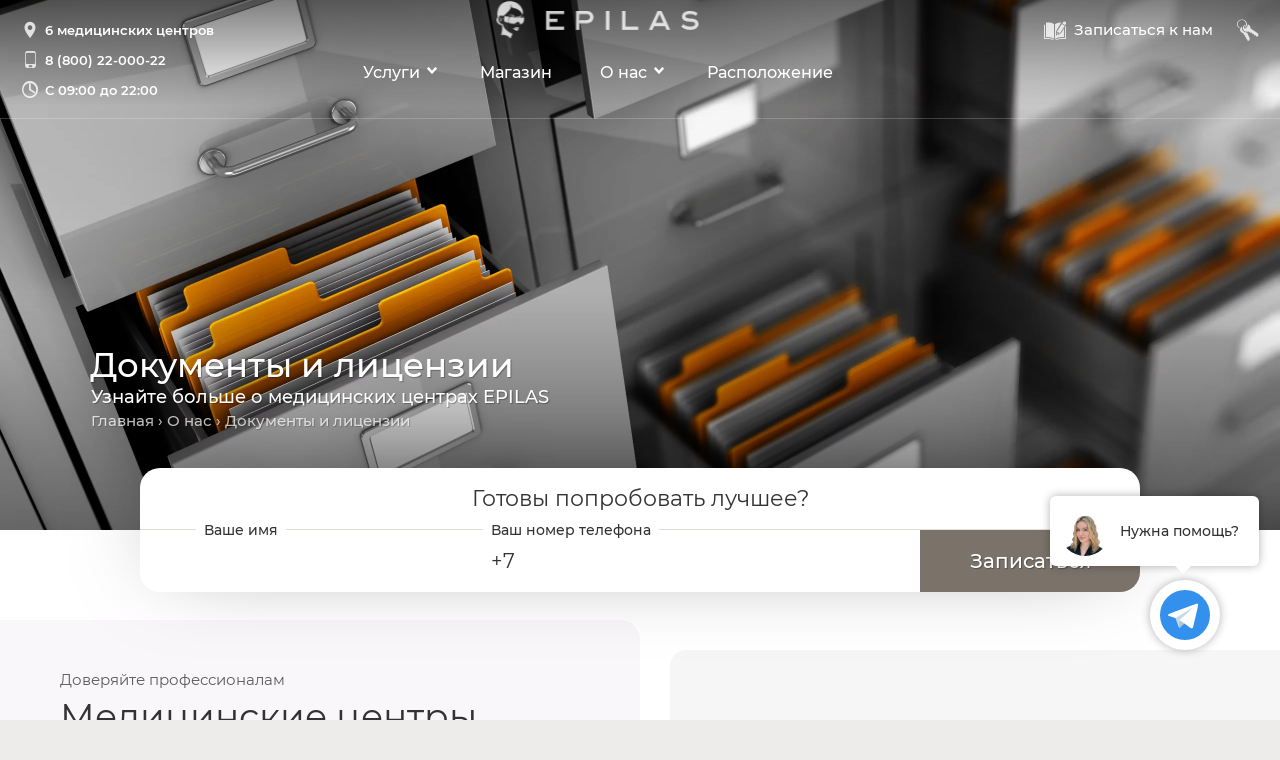

--- FILE ---
content_type: text/html; charset=utf-8
request_url: https://epilas.ru/about/docs
body_size: 15462
content:
<!DOCTYPE html><html xmlns="http://www.w3.org/1999/xhtml" lang="ru"><head><title>Документы и лицензии -> EPILAS</title><meta http-equiv="X-UA-Compatible" content="IE=edge" /><meta http-equiv="Content-Type" content="text/html; charset=UTF-8" /><meta name="keywords" content="epilas, эпилас, епилас, лицензия, лицензии, epilas лицензия, документы epilas, лазерная эпиляция, аппаратная косметология, документы на лазер, лицензия на лазерную эпиляцию" /><meta name="description" content="EPILAS – это лицензированный медицинский центр, процедуры в котором проводит исключительно квалифицированный медицинский персонал, в обязательном порядке прошедший курс обучения работе на лазерном оборудовании." /><meta name="viewport" content="width=device-width, initial-scale=1.0" /><meta property="og:locale" content="ru_RU"/><meta property="og:type" content="website"/><meta property="og:title" content="Документы и лицензии центра EPILAS"/><meta property="og:description" content="EPILAS – это лицензированный медицинский центр, процедуры в котором проводит исключительно квалифицированный медицинский персонал, в обязательном порядке прошедший курс обучения работе на лазерном оборудовании."/><meta property="og:url" content="https://epilas.ru/about/docs"/><meta property="og:image" content="https://epilas.ru/img/docs/med_lic/min.jpg" /><meta property="og:image:width" content="300" /><meta property="og:image:height" content="430" /><meta property="og:site_name" content="EPILAS – центры косметологии"/><style>.saO{opacity:0!important;transition-duration:.8s!important;transition-property:opacity,transform!important;transition-timing-function:ease-out!important; }.saSL{transform:scale(.9)!important;}.saLR{transform:translateX(-30px)!important;}.saRL{transform:translateX(30px)!important;}.saBT{transform:translateY(30px)!important;}.saTB{transform:translateY(-30px)!important;}@media screen and (max-width:570px){ .saLR,.saRL{transform:translateY(30px)!important;} }</style><link rel="icon" type="image/svg+xml" href="/img/icon/v3.svg"/><link rel="icon" type="image/png" sizes="32x32" href="/img/icon/v3_32x32.png"/><link rel="icon" type="image/x-icon" href="/img/icon/v3.ico"/><link rel="apple-touch-icon" sizes="180x180" href="/img/icon/v3_180x180.png"/><link href="/css/base.css?v=3.2" type="text/css" rel="stylesheet" media="all" /><link rel="preload" href="/css/global.css?v=3.2" as="style" media="all" onload="this.onload=null;this.rel='stylesheet'" /><script type="application/ld+json">{"@context":"https://schema.org","@graph":[{"@type":"Organization","name":"EPILAS – центры косметологии","alternateName":"EPILAS","description":"EPILAS – сеть медицинских центров аппаратной и инъекционной косметологии. Лазерная эпиляция на MeDioStar, омоложение кожи, лечение акне и пигментации. Опытные специалисты, безопасность, комфорт и доступные цены.","address":{"@type":"PostalAddress","addressLocality":"Москва","postalCode":"127051","streetAddress":"Цветной бульвар, дом 25 стр. 2","addressCountry":{"@type":"Country","name":"RU"}},"url":"https://epilas.ru","telephone":"+7 (800) 22-000-22","knowsLanguage":["ru","en"],"logo":"https://epilas.ru/img/pages/pi_600.jpg","image":{"@type":"ImageObject","url":"https://epilas.ru/img/pages/main/pi/800x800.jpg","width":800,"height":800},"contactPoint":[{"@type":"ContactPoint","telephone":"+7 (800) 22-000-22","contactType":"customer service"}],"sameAs":["https://www.instagram.com/epi.las","https://vk.com/epilas"]},{"@type":"BeautySalon","parentOrganization":{"@type":"Organization","name":"EPILAS – центры косметологии"},"name":"EPILAS: Цветной бульвар","image":{ "@type":"ImageObject","url":"https://epilas.ru/img/contacts/trubnaya_2/main2.jpg","width":1280,"height":920 },"priceRange":"$$","address":{"@type":"PostalAddress","addressLocality":"Москва","postalCode":"127051","streetAddress":"Цветной бульвар, дом 25 стр. 2","addressCountry":{"@type":"Country","name":"RU"}},"geo":{"@type":"GeoCoordinates","latitude":"55.772998","longitude":"37.62007"},"openingHours":"Mo-Su 09:00-22:00","telephone":"+7 (800) 22-000-22"},{"@type":"BeautySalon","parentOrganization":{"@type":"Organization","name":"EPILAS – центры косметологии"},"name":"EPILAS: Белорусская","image":{ "@type":"ImageObject","url":"https://epilas.ru/img/contacts/belorusskaya/main.jpg?v=1","width":1280,"height":920 },"priceRange":"$$","address":{"@type":"PostalAddress","addressLocality":"Москва","postalCode":"127055","streetAddress":"улица Лесная, дом 43","addressCountry":{"@type":"Country","name":"RU"}},"geo":{"@type":"GeoCoordinates","latitude":"55.78044416","longitude":"37.59109048"},"openingHours":"Mo-Su 09:00-22:00","telephone":"+7 (800) 22-000-22"},{"@type":"BeautySalon","parentOrganization":{"@type":"Organization","name":"EPILAS – центры косметологии"},"name":"EPILAS: Автозаводская","image":{ "@type":"ImageObject","url":"https://epilas.ru/img/contacts/avtozavodskaya/main.jpg?v=2","width":1280,"height":920 },"priceRange":"$$","address":{"@type":"PostalAddress","addressLocality":"Москва","postalCode":"115280","streetAddress":"3-й Автозаводский проезд, дом 3","addressCountry":{"@type":"Country","name":"RU"}},"geo":{"@type":"GeoCoordinates","latitude":"55.70802375","longitude":"37.65577845"},"openingHours":"Mo-Su 09:00-22:00","telephone":"+7 (800) 22-000-22"},{"@type":"BeautySalon","parentOrganization":{"@type":"Organization","name":"EPILAS – центры косметологии"},"name":"EPILAS: Котельники","image":{ "@type":"ImageObject","url":"https://epilas.ru/img/contacts/kot_bd/main.jpg?v=3","width":1280,"height":920 },"priceRange":"$$","address":{"@type":"PostalAddress","addressLocality":"Котельники","postalCode":"140054","streetAddress":"микрорайон Парковый, дом 1","addressCountry":{"@type":"Country","name":"RU"}},"geo":{"@type":"GeoCoordinates","latitude":"55.660026","longitude":"37.87593"},"openingHours":"Mo-Su 09:00-22:00","telephone":"+7 (800) 22-000-22"},{"@type":"BeautySalon","parentOrganization":{"@type":"Organization","name":"EPILAS – центры косметологии"},"name":"EPILAS: Химки","image":{ "@type":"ImageObject","url":"https://epilas.ru/img/contacts/khimki/main.jpg?v=1","width":1280,"height":920 },"priceRange":"$$","address":{"@type":"PostalAddress","addressLocality":"Химки","postalCode":"141501","streetAddress":"Проспект Мельникова, дом 33","addressCountry":{"@type":"Country","name":"RU"}},"geo":{"@type":"GeoCoordinates","latitude":"55.90814162","longitude":"37.39529364"},"openingHours":"Mo-Su 09:00-22:00","telephone":"+7 (800) 22-000-22"},{"@type":"BeautySalon","parentOrganization":{"@type":"Organization","name":"EPILAS – центры косметологии"},"name":"EPILAS: Выборгская","image":{ "@type":"ImageObject","url":"https://epilas.ru/img/contacts/spb_vyborgskaya/main.jpg?v=3","width":1280,"height":920 },"priceRange":"$$","address":{"@type":"PostalAddress","addressLocality":"Санкт-Петербург","postalCode":"194044","streetAddress":"Большой Сампсониевский пр-т, дом 38-40","addressCountry":{"@type":"Country","name":"RU"}},"geo":{"@type":"GeoCoordinates","latitude":"59.97041012","longitude":"30.34063964"},"openingHours":"Mo-Su 09:00-22:00","telephone":"+7 (800) 22-000-22"},{"@type":"BreadcrumbList","itemListElement":[ { "@type":"ListItem","position":1,"item":{"@id":"https://epilas.ru","name":"EPILAS" } }, { "@type":"ListItem","position":2,"item":{"@id":"https://epilas.ru/about","name":"О наших центрах"}}, { "@type":"ListItem","position":3,"item":{"@id":"https://epilas.ru/about/docs","name":"Документы и лицензии"}}]}]}</script></head><body> <script type="text/javascript"> var _windowScrollResize=null,_ao={l:[],t:null}; function _activateObj(cf,sf,p){ if (!cf()){ _ao.l.push({cf:cf,sf:sf,p:p}); if (!_ao.t)_ao.t=setInterval(function(){ for(var n=0;n<_ao.l.length;n++) if (_ao.l[n] && _ao.l[n].cf()){ if(_ao.l[n].sf)_ao.l[n].sf(_ao.l[n].p); _ao.l[n]=null; } if (_ao.l.every((v)=>v==null)) { clearInterval(_ao.t); _ao.t=null; } }, 10); } else if(sf)sf(p); } var _detectedCountryId=178,_detectedCity=null,_oae=true,_cardPayment={method:16,onSite:true},_webClientId='841af542-9959-45ef-adc8-a572c8ff6988',_pageSuccessPayment=null,_chats={def:{tel:'epilas_bot',wa:'74950323200',max:'id9715487149_bot'}}; _activateObj(function(){return typeof(_auth)!="undefined" && typeof(_controls)!="undefined" && typeof(_nav)!="undefined" && _nav && typeof(jm)!="undefined";},function(){ _auth.isAuthPage=false;_auth.user=null;_controls.market.cart.data=[];_nav.lastLoadedWasAuth=_auth && _auth.user;jm.DateTime._utcDT=new Date(2026,0,26,10,9,53,751);jm.DateTime._localDT=new Date(2026,0,26,13,9,53,751); }); </script> <script src="/js/jmain.js?v=3.1" type="text/javascript" defer async></script> <script src="/js/auth.js?v=3.1" type="text/javascript" defer async></script> <script src="/js/urlManager.js?v=3.1" type="text/javascript" defer async></script> <script src="/js/controls.js?v=3.2" type="text/javascript" defer async></script> <script async src="https://www.googletagmanager.com/gtag/js?id=UA-96265777-1"></script> <div class="header showAnim saO"> <div class="pc"> <div class="l"> <div class="mIcon"><span></span></div> <div class="logo"><a href="/">EPILAS</a></div> <div class="info"><div><a href="/location">6 медицинских центров</a>&nbsp;</div><div class="phone"><a href="tel:88002200022">8 (800) 22-000-22</a></div><div><b>Ежедневно </b><i>с</i> 09:00 до 22:00</div></div> </div> <div class="c"> <div class="logo"><a href="/">EPILAS</a></div> <div id="main_Menu_div" class="menu"> <div> <ul> <li><a href="/">Главная</a></li> <li class="services"> <a href="/services" class="arrow h">Услуги</a><span class="arrow h">Услуги</span> <div class="in" style="--contHeight:550px;"> <ul> <li> <div class="in"> <ul> <li><a href="/services/epilation/lady/face" force>Лицо</a></li> <li><a href="/services/epilation/lady/neck" force>Шея</a></li> <li><a href="/services/epilation/lady/armpits" force>Подмышки</a></li> <li><a href="/services/epilation/lady/back" force>Спина</a></li> <li><a href="/services/epilation/lady/chest" force>Грудь</a></li> <li><a href="/services/epilation/lady/stomach" force>Живот</a></li> <li><a href="/services/epilation/lady/bikini" force>Бикини</a></li> <li><a href="/services/epilation/lady/buttocks" force>Ягодицы</a></li> <li><a href="/services/epilation/lady/arms" force>Руки</a></li> <li><a href="/services/epilation/lady/legs" force>Ноги</a></li> </ul> </div> <a href="/services/epilation/lady" force>Лазерная эпиляция</a> </li> <li> <div class="in"> <ul> <li><a href="/services/epilation/gentleman/face" force>Лицо</a></li> <li><a href="/services/epilation/gentleman/neck" force>Шея</a></li> <li><a href="/services/epilation/gentleman/armpits" force>Подмышки</a></li> <li><a href="/services/epilation/gentleman/back" force>Спина</a></li> <li><a href="/services/epilation/gentleman/chest" force>Грудь</a></li> <li><a href="/services/epilation/gentleman/stomach" force>Живот</a></li> <li><a href="/services/epilation/gentleman/bikini" force>Бикини</a></li> <li><a href="/services/epilation/gentleman/buttocks" force>Ягодицы</a></li> <li><a href="/services/epilation/gentleman/arms" force>Руки</a></li> <li><a href="/services/epilation/gentleman/legs" force>Ноги</a></li> </ul> </div> <a href="/services/epilation/gentleman" force>Мужская лазерная эпиляция</a> </li> <li><a href="/services/rejuvenation">Лифтинг и омоложение</a></li> <li><a href="/services/skin-whitening">Отбеливание кожи</a></li> <li><a href="/services/acne-treatment">Лечение акне</a></li> <li> <div class="in"> <ul> <li><a href="/services/resurfacing/face">Лицо</a></li> <li><a href="/services/resurfacing/neck">Шея</a></li> <li><a href="/services/resurfacing/chest">Декольте</a></li> <li><a href="/services/resurfacing/arms">Кисти рук</a></li> <li><a href="/services/resurfacing/buttocks">Ягодицы</a></li> </ul> </div> <a href="/services/resurfacing">Лазерная шлифовка</a> </li> <li> <div class="in"> <ul> <li><a href="/services/microneedle-rf/face">Лицо</a></li> <li><a href="/services/microneedle-rf/neck">Шея</a></li> <li><a href="/services/microneedle-rf/chest">Декольте</a></li> <li><a href="/services/microneedle-rf/stomach">Живот</a></li> <li><a href="/services/microneedle-rf/arms">Руки</a></li> <li><a href="/services/microneedle-rf/buttocks">Ягодицы</a></li> </ul> </div> <a href="/services/microneedle-rf">Микроигольчатый RF-лифтинг</a> </li> <li> <div class="in"> <ul> <li><a href="/services/injections/biorevitalization">Биоревитализация</a></li> <li><a href="/services/injections/botulinum">Ботулинотерапия</a></li> <li><a href="/services/injections/hyperhidrosis">Лечение гипергидроза</a></li> <li><a href="/services/injections/collost">Коллагенотерапия</a></li> <li><a href="/services/injections/contour_plastic">Контурная пластика</a></li> <li><a href="/services/injections/mesotherapy">Мезотерапия</a></li> <li><a href="/services/injections/plasmatherapy">Плазмотерапия</a></li> <li><a href="/services/injections/placental_therapy">Плацентарная терапия</a></li> </ul> </div> <a href="/services/injections">Инъекционная косметология</a> </li> <li><a href="/services/face-cleaning">Чистка лица</a></li> <li> <div class="in"> <ul> <li><a href="/services/peels/biorepeelcl3">BioRePeelCl3 (Биорепил)</a></li> <li><a href="/services/peels/js">Джесснера</a></li> <li><a href="/services/peels/salicylic">Салициловый</a></li> <li><a href="/services/peels/lactic">Молочный</a></li> <li><a href="/services/peels/mandelic">Миндальный</a></li> <li><a href="/services/peels/glycolic">Гликолевый</a></li> <li><a href="/services/peels/tca">TCA</a></li> <li><a href="/services/peels/retinoic">Ретиноевый</a></li> </ul> </div> <a href="/services/peels">Пилинги</a> </li> <li> <div class="in"> <ul> <li><a href="/services/massage/anticellulite">Антицеллюлитный</a></li> <li><a href="/services/massage/classic">Классический</a></li> <li><a href="/services/massage/curative">Лечебный</a></li> <li><a href="/services/massage/lymphatic_drainage">Лимфодренажный</a></li> <li><a href="/services/massage/modeling">Моделирующий</a></li> <li><a href="/services/massage/relaxing">Расслабляющий</a></li> <li><a href="/services/massage/sports">Спортивный</a></li> </ul> </div> <a href="/services/massage">Массаж</a> </li> <li><a href="/services/corp">Корпоративные программы</a></li> </ul> </div> </li> <li><a href="/market">Магазин</a></li> <li class="gc"><a href="/loyalty/gift_cards">Подарочные карты</a></li> <li class="loyalty"> <a href="#" onclick="return false;" class="arrow">Лояльность</a> <div class="in" style="--contHeight:140px;"> <ul> <li><a href="/loyalty/members">Клубные карты</a></li> <li><a href="/loyalty/gift_cards">Подарочные карты</a></li> <li><a href="#" onclick="_feedback.show(true);return false;">Написать директору</a></li> </ul> </div> </li> <li class="about"> <a href="#" onclick="return false;" class="arrow">О нас</a> <div class="in" style="--contHeight:270px;"> <ul> <li><a href="/about">Наши центры</a></li> <li> <div class="in"> <ul> <li><a href="/about/eq/mediostar">MeDioStar</a></li> <li><a href="/about/eq/dermablate">Dermablate MCL 31</a></li> <li><a href="/about/eq/vivace">Vivace</a></li> </ul> </div> <a href="/about/eq">Оборудование</a> </li> <li><a href="/about/press">Пресса о нас</a></li> <li><a href="/articles">Статьи о косметологии</a></li> <li><a href="/about/docs">Документы и лицензии</a></li> <li class="vLnk"><a href="/franchise">Франшиза</a></li> </ul> </div> </li> <li><a href="/location">Расположение</a></li> <li class="mob"> <div> <a class="account" c="B" href="/account">Мой кабинет</a> <a class="phone" c="H" href="tel:88002200022">8 (800) 22-000-22</a> <div class="addr"><a c="C" onclick="return _siteMenu.geo(4);" href="/location/moscow/trubnaya">Цветной бр., д. 25 стр. 2<br />127051, Москва</a><a c="C" onclick="return _siteMenu.geo(8);" href="/location/moscow/belorusskaya">ул. Лесная, д. 43<br />127055, Москва</a><a c="C" onclick="return _siteMenu.geo(6);" href="/location/moscow/avtozavodskaya">3-й Автозаводский пр-д, д. 3<br />115280, Москва</a><a c="C" onclick="return _siteMenu.geo(9);" href="/location/kotelniki/parkovy">мкр. Парковый, д. 1<br />140054, Котельники</a><a c="C" onclick="return _siteMenu.geo(5);" href="/location/khimki/melnikova">пр-кт Мельникова, д. 33<br />141501, Химки</a><a c="C" onclick="return _siteMenu.geo(3);" href="/location/spb/vyborgskaya">Б. Сампсониевский пр-т, д. 38-40<br />194044, Санкт-Петербург</a></div> <span class="time" c="D">Ежедневно с 09:00 до 22:00</span> </div> </li> </ul> </div> </div> </div> <div class="r"> <div><a href="#" onclick="_appointment.show_v2();return false;" aria-label="Записаться к нам"><span>A</span><i>Записаться к нам</i></a></div><div class="account"><a href="/account" aria-label="Мой кабинет"><span>B</span><i>Мой кабинет</i></a></div><div class="cart hide"><a href="#" onclick="return _controls.market.cart.go();return false;"><span>2</span><b></b><i>Корзина</i></a></div> </div> </div> </div> <div class="mb"> <div id="main_B_img" class="img showAnim saO"><div class="b changeWhenScroll lazyload" changeTypes="scale" actionType="onhide" delay="80" maxScale="1.2" data-bgi="sw700?/img/pages/docs/h_min.jpg:/img/pages/docs/h.jpg"></div></div> <div class="info changeWhenScroll" baseElement="main_B_img" actionType="onhide" changeTypes="move hide" delay="80" speed="1.6" minOpacity="0" maxTranslateY="60"><div id="main_BT_div" class="showAnim saO saBT"><h1>Документы и лицензии</h1><div>Узнайте больше о медицинских центрах EPILAS</div><div class="crumbs"><a href="/">Главная</a> › <a href="/about">О нас</a> › Документы и лицензии</div></div></div> <div id="main_B_T_div" class="bApp showAnim saO saSL"> <div> <div id="main_B_T1_div" class="t">Готовы попробовать лучшее?</div> <form onsubmit="_appointment.show();return false;" action="/"> <div></div> <div class="auth"><div id="main_B_T2_div"></div></div> <div class="tb name"><label for="main_Name_tb"><b help="Ваше имя"></b></label><input id="main_Name_tb" aria-label="Ваше имя" format="name" type="text" required="required" maxlength="30" /><span class="r" err="Укажите Ваше имя"></span></div> <div class="tb phone"><label for="main_Phone_tb"><b helpMin="Ваш телефон" help="Ваш номер телефона" class="minLeft">+7</b></label><input id="main_Phone_tb" aria-label="Ваш номер телефона" type="text" required="required" maxlength="15" allowed=" 0123456789+-()" format="phone" inputmode="numeric" /><span class="r" err="Укажите Ваш номер телефона" errMin="Укажите Ваш номер"><b></b></span></div> <div class="b"><input type="submit" value="Записаться" formnovalidate="formnovalidate" /><a href="#" onclick="_appointment.show();return false" aria-label="Записаться">&nbsp;</a></div> </form> </div> </div> </div> <div class="bc appTop"> <div id="main_Content_div" style="position:relative;"><main><link rel='preload' href='/css/pages/docs.css?v=3.1' as='style' media='all' onload="this.onload=null;this.rel='stylesheet'" />
<div class="rf"> <div> <div class="info1 pt10Mob iGgrayBG wMob showAnim saO saLR"> <div class="preH">Доверяйте профессионалам</div> <h2>Медицинские центры EPILAS</h2> <div class="txt"> <p>EPILAS является полноценным лицензированным медицинским центром, а процедуры проводят настоящие врачи, в обязательном порядке прошедшие курс обучения для работы на лазерном оборудовании. Деятельность ведётся в строгом соответствии c законодательством РФ и под контролем Росздравнадзора и Роспотребнадзора.</p> <p>EPILAS – это не очередная «студия лазерной эпиляции», это полноценный медицинский центр, прошедший все требуемые законодательском Российской Федерации этапы подготовки перед началом работы:</p> <ul class="pb10"> <li>положительное заключение от Роспотребнадзора на использование помещения в качестве медицинского центра</li> <li>получена лицензия от Министерства Здравоохранения на осуществление медицинской деятельности</li> <li>многие наши специалисты имеют высшее медицинское образование, а также в обязательном порядке прошли курсы повышения квалификации для работы на <a href="/about/eq">используемом оборудовании</a></li> </ul> <p>Вы можете смело довериться профессионализму EPILAS и больше не выбирать между огромной стоимостью услуг и риском для здоровья в полулегальных студиях лазерной эпиляции, тем более что мы официально <a href="/promo/best_price">гарантируем самые низкие цены</a>!</p> </div> <div class="btns"><div><a href="#" onclick="_appointment.show(); return false;" class="btn purple1">Записаться на процедуру</a></div></div> </div> </div> <div class="docs1"> <div class="showAnim saO saRL"> <div class="docItems"> <div class="i"> <div onclick="jm.Data['DocsPage'].showImg('Лицензии на осуществление медицинской деятельности',[{src:'/med_lic/bml1.png',w:800,h:1064},{src:'/med_lic/bml2.png',w:800,h:1064},{src:'/med_lic/mh1.png',w:800,h:1064},{src:'/med_lic/mh2.png',w:800,h:1064},{src:'/med_lic/es1.png',w:800,h:1064},{src:'/med_lic/es2.png',w:800,h:1064},{src:'/med_lic/ec1.png',w:800,h:1064},{src:'/med_lic/ec2.png',w:800,h:1064},{src:'/med_lic/gms1.png',w:800,h:1064},{src:'/med_lic/gms2.png',w:800,h:1064},{src:'/med_lic/gms3.png',w:800,h:1064}]);"><img class="lazyload" data-isrc="/img/pages/docs/med_lic/min.jpg" alt="Лицензии на осуществление медицинской деятельности" title="Лицензии на осуществление медицинской деятельности" /></div> <div>Лицензии на медицинскую деятельность</div> </div> <div class="i"> <div onclick="jm.Data['DocsPage'].showImg('Санитарно-эпидемиологические заключения (СЭЗ)',[{src:'/sec/01.jpg',w:800,h:1150},{src:'/sec/02.jpg',w:800,h:1156},{src:'/sec/03.jpg',w:800,h:1164},{src:'/sec/04.jpg?v=2',w:800,h:1144},{src:'/sec/05.jpg',w:800,h:1170},{src:'/sec/06.jpg',w:800,h:1163},{src:'/sec/07.jpg',w:800,h:1170}]);"><img class="lazyload" data-isrc="/img/pages/docs/sec/min.jpg" alt="Санитарно-эпидемиологические заключения (СЭЗ)" title="Санитарно-эпидемиологические заключения (СЭЗ)" /></div> <div>Санитарно-эпидемиологические заключения</div> </div> </div> </div> </div></div><div class="docsList docItems"> <div class="i showAnim saO saBT"> <div onclick="jm.Data['DocsPage'].showImg('Регистрационное удостоверение на лазер MeDioStar',[{src:'/registration_certificate_1.jpg',w:800,h:1162}]);"><img class="lazyload" data-isrc="/img/pages/docs/registration_certificate_1_min.jpg" alt="Регистрационное удостоверение на лазер MeDioStar" title="Регистрационное удостоверение на лазер MeDioStar" /></div> <div>Регистрационное удостоверение на лазер MeDioStar</div> </div> <div class="i showAnim saO saBT"> <div onclick="jm.Data['DocsPage'].showImg('Декларация о соответствии на лазер MeDioStar',[{src:'/conformity_declaration_1.jpg?v=1',w:800,h:1131},{src:'/conformity_declaration_2.jpg?v=1',w:800,h:1131}]);"><img class="lazyload" data-isrc="/img/pages/docs/conformity_declaration_min.jpg" alt="Декларация о соответствии на лазер MeDioStar" title="Декларация о соответствии на лазер MeDioStar" /></div> <div>Декларация о соответствии на лазер MeDioStar</div> </div> <div class="i showAnim saO saBT"> <div onclick="jm.Data['DocsPage'].showImg('Свидетельство о постановке на налоговый учёт (ИНН)',[{src:'/inn/01.jpg',w:800,h:1128},{src:'/inn/02.jpg',w:800,h:1149},{src:'/inn/03.jpg',w:800,h:1131},{src:'/inn/04.jpg',w:800,h:1131},{src:'/inn/gms.jpg',w:800,h:1131}]);"><img class="lazyload" data-isrc="/img/pages/docs/inn/min.jpg" alt="Свидетельство о постановке на налоговый учёт (ИНН)" title="Свидетельство о постановке на налоговый учёт (ИНН)" /></div> <div>Свидетельство о постановке на налоговый учёт</div> </div> <div class="i showAnim saO saBT"> <div onclick="window.open('/mdoc/gms-personal-data-processing-policy.pdf');"><img class="lazyload" data-isrc="/img/pages/docs/org/pdpp.jpg" alt="Политика в области обработки персональных данных" title="Политика в области обработки персональных данных" /></div> <div>Политика в области обработки персональных данных</div> </div> <div class="i showAnim saO saBT"> <div onclick="jm.Data['DocsPage'].showDoc('price');"><img class="lazyload" data-isrc="/img/pages/docs/org/price.jpg" alt="Прейскурант на услуги медицинских центров EPILAS" title="Прейскурант на услуги медицинских центров EPILAS" /></div> <div>Прейскурант на услуги медицинских центров</div> </div> <div class="i showAnim saO saBT"> <div onclick="jm.Data['DocsPage'].showDoc('agreement-med');"><img class="lazyload" data-isrc="/img/pages/docs/org/med_agreement.jpg" alt="Соглашение о присоединении к оферте на предоставление медицинских услуг" title="Соглашение о присоединении к оферте на предоставление медицинских услуг" /></div> <div>Соглашение о присоединении к оферте на предоставление медицинских услуг</div> </div> <div class="i showAnim saO saBT"><div onclick="jm.Data['DocsPage'].showDoc('offer-med');"><img class="lazyload" data-isrc="/img/pages/docs/org/med_offer.jpg" alt="Оферта на предоставление медицинских услуг" title="Оферта на предоставление медицинских услуг"/></div><div>Оферта на предоставление медицинских услуг</div></div><div class="i showAnim saO saBT"><div onclick="jm.Data['DocsPage'].showDoc('rules3');"><img class="lazyload" data-isrc="/img/pages/docs/org/rules3.jpg" alt="Правила поведения пациентов в медицинских центрах" title="Правила поведения пациентов в медицинских центрах"/></div><div>Правила поведения пациентов в медицинских центрах</div></div><div class="i showAnim saO saBT"><div onclick="window.open('/documents/bank_card_info.pdf');"><img class="lazyload" data-isrc="/img/pages/docs/card_pay_info.jpg" alt="Оплата с помощью банковской карты" title="Оплата с помощью банковской карты"/></div><div>Оплата с помощью банковской карты</div></div><div class="i showAnim saO saBT"><div onclick="jm.Data['DocsPage'].showDoc('cleaning');"><img class="lazyload" data-isrc="/img/pages/docs/org/epilation.jpg" alt="ИДС «Атравматическая и Комбинированная чистка лица»" title="ИДС «Атравматическая и Комбинированная чистка лица»"/></div><div>ИДС «Атравматическая и Комбинированная чистка лица»</div></div><div class="i showAnim saO saBT"><div onclick="jm.Data['DocsPage'].showDoc('bio-belotero');"><img class="lazyload" data-isrc="/img/pages/docs/org/epilation.jpg" alt="ИДС «Биоревитализация. Belotero»" title="ИДС «Биоревитализация. Belotero»"/></div><div>ИДС «Биоревитализация. Belotero»</div></div><div class="i showAnim saO saBT"><div onclick="jm.Data['DocsPage'].showDoc('bio-hyalual');"><img class="lazyload" data-isrc="/img/pages/docs/org/epilation.jpg" alt="ИДС «Биоревитализация. Hyalual»" title="ИДС «Биоревитализация. Hyalual»"/></div><div>ИДС «Биоревитализация. Hyalual»</div></div><div class="i showAnim saO saBT"><div onclick="jm.Data['DocsPage'].showDoc('bio-juvederm');"><img class="lazyload" data-isrc="/img/pages/docs/org/epilation.jpg" alt="ИДС «Биоревитализация. Juvederm»" title="ИДС «Биоревитализация. Juvederm»"/></div><div>ИДС «Биоревитализация. Juvederm»</div></div><div class="i showAnim saO saBT"><div onclick="jm.Data['DocsPage'].showDoc('bio-meso-wharton');"><img class="lazyload" data-isrc="/img/pages/docs/org/epilation.jpg" alt="ИДС «Биоревитализация. Meso-Wharton P199»" title="ИДС «Биоревитализация. Meso-Wharton P199»"/></div><div>ИДС «Биоревитализация. Meso-Wharton P199»</div></div><div class="i showAnim saO saBT"><div onclick="jm.Data['DocsPage'].showDoc('bio-meso-xanthin');"><img class="lazyload" data-isrc="/img/pages/docs/org/epilation.jpg" alt="ИДС «Биоревитализация. Meso-Xanthin F199»" title="ИДС «Биоревитализация. Meso-Xanthin F199»"/></div><div>ИДС «Биоревитализация. Meso-Xanthin F199»</div></div><div class="i showAnim saO saBT"><div onclick="jm.Data['DocsPage'].showDoc('bio-novacutan');"><img class="lazyload" data-isrc="/img/pages/docs/org/epilation.jpg" alt="ИДС «Биоревитализация. Novacutan»" title="ИДС «Биоревитализация. Novacutan»"/></div><div>ИДС «Биоревитализация. Novacutan»</div></div><div class="i showAnim saO saBT"><div onclick="jm.Data['DocsPage'].showDoc('bio-profhilo');"><img class="lazyload" data-isrc="/img/pages/docs/org/epilation.jpg" alt="ИДС «Биоревитализация. Profhilo»" title="ИДС «Биоревитализация. Profhilo»"/></div><div>ИДС «Биоревитализация. Profhilo»</div></div><div class="i showAnim saO saBT"><div onclick="jm.Data['DocsPage'].showDoc('bio-revi');"><img class="lazyload" data-isrc="/img/pages/docs/org/epilation.jpg" alt="ИДС «Биоревитализация. Revi»" title="ИДС «Биоревитализация. Revi»"/></div><div>ИДС «Биоревитализация. Revi»</div></div><div class="i showAnim saO saBT"><div onclick="jm.Data['DocsPage'].showDoc('bio-neauvia');"><img class="lazyload" data-isrc="/img/pages/docs/org/epilation.jpg" alt="ИДС «Биоревитализяция. Neauvia»" title="ИДС «Биоревитализяция. Neauvia»"/></div><div>ИДС «Биоревитализяция. Neauvia»</div></div><div class="i showAnim saO saBT"><div onclick="jm.Data['DocsPage'].showDoc('bio-nucleospire');"><img class="lazyload" data-isrc="/img/pages/docs/org/epilation.jpg" alt="ИДС «Биоревитализяция. NucleoSpire»" title="ИДС «Биоревитализяция. NucleoSpire»"/></div><div>ИДС «Биоревитализяция. NucleoSpire»</div></div><div class="i showAnim saO saBT"><div onclick="jm.Data['DocsPage'].showDoc('botulin-dysport');"><img class="lazyload" data-isrc="/img/pages/docs/org/epilation.jpg" alt="ИДС «Ботулинотерапия. Диспорт»" title="ИДС «Ботулинотерапия. Диспорт»"/></div><div>ИДС «Ботулинотерапия. Диспорт»</div></div><div class="i showAnim saO saBT"><div onclick="jm.Data['DocsPage'].showDoc('botulin-xeomin');"><img class="lazyload" data-isrc="/img/pages/docs/org/epilation.jpg" alt="ИДС «Ботулинотерапия. Ксеомин»" title="ИДС «Ботулинотерапия. Ксеомин»"/></div><div>ИДС «Ботулинотерапия. Ксеомин»</div></div><div class="i showAnim saO saBT"><div onclick="jm.Data['DocsPage'].showDoc('botulin-relatox');"><img class="lazyload" data-isrc="/img/pages/docs/org/epilation.jpg" alt="ИДС «Ботулинотерапия. Релатокс»" title="ИДС «Ботулинотерапия. Релатокс»"/></div><div>ИДС «Ботулинотерапия. Релатокс»</div></div><div class="i showAnim saO saBT"><div onclick="jm.Data['DocsPage'].showDoc('intralipotherapy-aqualyx');"><img class="lazyload" data-isrc="/img/pages/docs/org/epilation.jpg" alt="ИДС «Интралипотерапия. Aqualyx»" title="ИДС «Интралипотерапия. Aqualyx»"/></div><div>ИДС «Интралипотерапия. Aqualyx»</div></div><div class="i showAnim saO saBT"><div onclick="jm.Data['DocsPage'].showDoc('collost');"><img class="lazyload" data-isrc="/img/pages/docs/org/epilation.jpg" alt="ИДС «Коллостотерапия. Коллост»" title="ИДС «Коллостотерапия. Коллост»"/></div><div>ИДС «Коллостотерапия. Коллост»</div></div><div class="i showAnim saO saBT"><div onclick="jm.Data['DocsPage'].showDoc('contour-belotero');"><img class="lazyload" data-isrc="/img/pages/docs/org/epilation.jpg" alt="ИДС «Контурная пластика. Belotero»" title="ИДС «Контурная пластика. Belotero»"/></div><div>ИДС «Контурная пластика. Belotero»</div></div><div class="i showAnim saO saBT"><div onclick="jm.Data['DocsPage'].showDoc('contour-juvederm');"><img class="lazyload" data-isrc="/img/pages/docs/org/epilation.jpg" alt="ИДС «Контурная пластика. Juvederm»" title="ИДС «Контурная пластика. Juvederm»"/></div><div>ИДС «Контурная пластика. Juvederm»</div></div><div class="i showAnim saO saBT"><div onclick="jm.Data['DocsPage'].showDoc('contour-radiesse');"><img class="lazyload" data-isrc="/img/pages/docs/org/epilation.jpg" alt="ИДС «Контурная пластика. Radiesse»" title="ИДС «Контурная пластика. Radiesse»"/></div><div>ИДС «Контурная пластика. Radiesse»</div></div><div class="i showAnim saO saBT"><div onclick="jm.Data['DocsPage'].showDoc('contour-sculptra');"><img class="lazyload" data-isrc="/img/pages/docs/org/epilation.jpg" alt="ИДС «Контурная пластика. Sculptra»" title="ИДС «Контурная пластика. Sculptra»"/></div><div>ИДС «Контурная пластика. Sculptra»</div></div><div class="i showAnim saO saBT"><div onclick="jm.Data['DocsPage'].showDoc('contour-stylage');"><img class="lazyload" data-isrc="/img/pages/docs/org/epilation.jpg" alt="ИДС «Контурная пластика. Stylage»" title="ИДС «Контурная пластика. Stylage»"/></div><div>ИДС «Контурная пластика. Stylage»</div></div><div class="i showAnim saO saBT"><div onclick="jm.Data['DocsPage'].showDoc('hyperhidrosis');"><img class="lazyload" data-isrc="/img/pages/docs/org/epilation.jpg" alt="ИДС «Коррекция повышенного потоотделения. Диспорт, Ксеомин и Релатокс»" title="ИДС «Коррекция повышенного потоотделения. Диспорт, Ксеомин и Релатокс»"/></div><div>ИДС «Коррекция повышенного потоотделения. Диспорт, Ксеомин и Релатокс»</div></div><div class="i showAnim saO saBT"><div onclick="jm.Data['DocsPage'].showDoc('resurfacing');"><img class="lazyload" data-isrc="/img/pages/docs/org/epilation.jpg" alt="ИДС «Лазерная шлифовка кожи»" title="ИДС «Лазерная шлифовка кожи»"/></div><div>ИДС «Лазерная шлифовка кожи»</div></div><div class="i showAnim saO saBT"><div onclick="jm.Data['DocsPage'].showDoc('epilation');"><img class="lazyload" data-isrc="/img/pages/docs/org/epilation.jpg" alt="ИДС «Лазерная эпиляция волос»" title="ИДС «Лазерная эпиляция волос»"/></div><div>ИДС «Лазерная эпиляция волос»</div></div><div class="i showAnim saO saBT"><div onclick="jm.Data['DocsPage'].showDoc('acne');"><img class="lazyload" data-isrc="/img/pages/docs/org/epilation.jpg" alt="ИДС «Лазерное лечение акне»" title="ИДС «Лазерное лечение акне»"/></div><div>ИДС «Лазерное лечение акне»</div></div><div class="i showAnim saO saBT"><div onclick="jm.Data['DocsPage'].showDoc('rejuvenation');"><img class="lazyload" data-isrc="/img/pages/docs/org/epilation.jpg" alt="ИДС «Лазерное омоложение кожи»" title="ИДС «Лазерное омоложение кожи»"/></div><div>ИДС «Лазерное омоложение кожи»</div></div><div class="i showAnim saO saBT"><div onclick="jm.Data['DocsPage'].showDoc('whitening');"><img class="lazyload" data-isrc="/img/pages/docs/org/epilation.jpg" alt="ИДС «Лазерное отбеливание кожи»" title="ИДС «Лазерное отбеливание кожи»"/></div><div>ИДС «Лазерное отбеливание кожи»</div></div><div class="i showAnim saO saBT"><div onclick="jm.Data['DocsPage'].showDoc('neoplasms-removal');"><img class="lazyload" data-isrc="/img/pages/docs/org/epilation.jpg" alt="ИДС «Лазерное удаление новообразований»" title="ИДС «Лазерное удаление новообразований»"/></div><div>ИДС «Лазерное удаление новообразований»</div></div><div class="i showAnim saO saBT"><div onclick="jm.Data['DocsPage'].showDoc('longidaza');"><img class="lazyload" data-isrc="/img/pages/docs/org/epilation.jpg" alt="ИДС «Лонгидаза»" title="ИДС «Лонгидаза»"/></div><div>ИДС «Лонгидаза»</div></div><div class="i showAnim saO saBT"><div onclick="jm.Data['DocsPage'].showDoc('meso-mesoeye');"><img class="lazyload" data-isrc="/img/pages/docs/org/epilation.jpg" alt="ИДС «Мезотерапия. MesoEye C71»" title="ИДС «Мезотерапия. MesoEye C71»"/></div><div>ИДС «Мезотерапия. MesoEye C71»</div></div><div class="i showAnim saO saBT"><div onclick="jm.Data['DocsPage'].showDoc('meso-mesogenesis');"><img class="lazyload" data-isrc="/img/pages/docs/org/epilation.jpg" alt="ИДС «Мезотерапия. Meso-Genesis BP3»" title="ИДС «Мезотерапия. Meso-Genesis BP3»"/></div><div>ИДС «Мезотерапия. Meso-Genesis BP3»</div></div><div class="i showAnim saO saBT"><div onclick="jm.Data['DocsPage'].showDoc('mesopharm');"><img class="lazyload" data-isrc="/img/pages/docs/org/epilation.jpg" alt="ИДС «Мезотерапия. Mesopharm»" title="ИДС «Мезотерапия. Mesopharm»"/></div><div>ИДС «Мезотерапия. Mesopharm»</div></div><div class="i showAnim saO saBT"><div onclick="jm.Data['DocsPage'].showDoc('meso-mesosculpt');"><img class="lazyload" data-isrc="/img/pages/docs/org/epilation.jpg" alt="ИДС «Мезотерапия. Mesosculpt C71»" title="ИДС «Мезотерапия. Mesosculpt C71»"/></div><div>ИДС «Мезотерапия. Mesosculpt C71»</div></div><div class="i showAnim saO saBT"><div onclick="jm.Data['DocsPage'].showDoc('meso-nctf');"><img class="lazyload" data-isrc="/img/pages/docs/org/epilation.jpg" alt="ИДС «Мезотерапия. NCTF»" title="ИДС «Мезотерапия. NCTF»"/></div><div>ИДС «Мезотерапия. NCTF»</div></div><div class="i showAnim saO saBT"><div onclick="jm.Data['DocsPage'].showDoc('cleaning-2');"><img class="lazyload" data-isrc="/img/pages/docs/org/epilation.jpg" alt="ИДС «Механическая чистка кожи»" title="ИДС «Механическая чистка кожи»"/></div><div>ИДС «Механическая чистка кожи»</div></div><div class="i showAnim saO saBT"><div onclick="jm.Data['DocsPage'].showDoc('microneedle-rf');"><img class="lazyload" data-isrc="/img/pages/docs/org/epilation.jpg" alt="ИДС «Микроигольчатый RF-лифтинг»" title="ИДС «Микроигольчатый RF-лифтинг»"/></div><div>ИДС «Микроигольчатый RF-лифтинг»</div></div><div class="i showAnim saO saBT"><div onclick="jm.Data['DocsPage'].showDoc('microcurrent');"><img class="lazyload" data-isrc="/img/pages/docs/org/epilation.jpg" alt="ИДС «Микротоковая терапия»" title="ИДС «Микротоковая терапия»"/></div><div>ИДС «Микротоковая терапия»</div></div><div class="i showAnim saO saBT"><div onclick="jm.Data['DocsPage'].showDoc('piercing');"><img class="lazyload" data-isrc="/img/pages/docs/org/epilation.jpg" alt="ИДС «Пирсинг»" title="ИДС «Пирсинг»"/></div><div>ИДС «Пирсинг»</div></div><div class="i showAnim saO saBT"><div onclick="jm.Data['DocsPage'].showDoc('plasmatherapy-cellenis');"><img class="lazyload" data-isrc="/img/pages/docs/org/epilation.jpg" alt="ИДС «Плазмотерапия. Cellenis PRP»" title="ИДС «Плазмотерапия. Cellenis PRP»"/></div><div>ИДС «Плазмотерапия. Cellenis PRP»</div></div><div class="i showAnim saO saBT"><div onclick="jm.Data['DocsPage'].showDoc('plasmatherapy');"><img class="lazyload" data-isrc="/img/pages/docs/org/epilation.jpg" alt="ИДС «Плазмотерапия. Plasmolifting»" title="ИДС «Плазмотерапия. Plasmolifting»"/></div><div>ИДС «Плазмотерапия. Plasmolifting»</div></div><div class="i showAnim saO saBT"><div onclick="jm.Data['DocsPage'].showDoc('placental-curacen');"><img class="lazyload" data-isrc="/img/pages/docs/org/epilation.jpg" alt="ИДС «Плацентарная терапия. Curacen»" title="ИДС «Плацентарная терапия. Curacen»"/></div><div>ИДС «Плацентарная терапия. Curacen»</div></div><div class="i showAnim saO saBT"><div onclick="jm.Data['DocsPage'].showDoc('placental-laennec');"><img class="lazyload" data-isrc="/img/pages/docs/org/epilation.jpg" alt="ИДС «Плацентарная терапия. Лаеннек»" title="ИДС «Плацентарная терапия. Лаеннек»"/></div><div>ИДС «Плацентарная терапия. Лаеннек»</div></div><div class="i showAnim saO saBT"><div onclick="jm.Data['DocsPage'].showDoc('placental-melsmon');"><img class="lazyload" data-isrc="/img/pages/docs/org/epilation.jpg" alt="ИДС «Плацентарная терапия. Мэлсмон»" title="ИДС «Плацентарная терапия. Мэлсмон»"/></div><div>ИДС «Плацентарная терапия. Мэлсмон»</div></div><div class="i showAnim saO saBT"><div onclick="jm.Data['DocsPage'].showDoc('ultrasonic');"><img class="lazyload" data-isrc="/img/pages/docs/org/epilation.jpg" alt="ИДС «Ультразвуковая чистка лица»" title="ИДС «Ультразвуковая чистка лица»"/></div><div>ИДС «Ультразвуковая чистка лица»</div></div><div class="i showAnim saO saBT"><div onclick="jm.Data['DocsPage'].showDoc('peeling');"><img class="lazyload" data-isrc="/img/pages/docs/org/epilation.jpg" alt="ИДС «Химический пилинг»" title="ИДС «Химический пилинг»"/></div><div>ИДС «Химический пилинг»</div></div><div class="i showAnim saO saBT"><div onclick="jm.Data['DocsPage'].showDoc('medical_staff');"><img class="lazyload" data-isrc="/img/pages/docs/org/medical_staff.jpg" alt="Нaши cпeциaлиcты" title="Нaши cпeциaлиcты"/></div><div>Нaши cпeциaлиcты</div></div><div class="i showAnim saO saBT"><div onclick="window.open('/mdoc/gms-market-offer.pdf');"><img class="lazyload" data-isrc="/img/pages/docs/org/market_offer.jpg" alt="Договор публичной оферты о продаже товаров" title="Договор публичной оферты о продаже товаров"/></div><div>Договор публичной оферты о продаже товаров</div></div></div><script src='/js/pages/docs.js?v=3.1' type='text/javascript'></script>
<script type='text/javascript'>_activateObj(function(){return typeof(DocsPage)=="function" && typeof(_tmpParams)!="undefined";},function(){
var _docsPage=new DocsPage();
_tmpParams.disposeCurrentBody=function(){if(_docsPage)_docsPage.dispose();_docsPage=null;};});</script>
</main></div> <div class="btm0"> <div class="photosl"> <div class="txt"> <div> <div class="preH showAnim saO">Добро пожаловать в</div> <h2 class="showAnim saO saLR">Наши пространства</h2> </div> </div> <div class="lineScroll"> <div id="main_PhotoList_div" class="sp"></div> <div class="sb showAnim saO"><div class="bar"><div class="sb_movable" scroolBindEl="main_PhotoList_div" minVal="0" maxVal="40"></div></div></div> </div> </div> <div class="specl locl"> <div class="txt showAnim saO saLR"> <div> <div class="t">Работаем для Вас ежедневно с 09:00 до 22:00</div> <div class="preH">Звонок бесплатный</div> <div class="tel"><a href="tel:88002200022">8 (800) 22-000-22</a></div> <div class="c"><p>Анна Луговская</p>Управляющий директор</div> <p>Мы создавали наши пространства такими, чтобы с удовольствием рекомендовать их родным и друзьям. Присоединяйтесь к нашей атмосфере тепла и уюта и будьте уверены: вне зависимости от места мы обязательно сделаем все, чтобы Вы остались довольны</p> </div> </div> <div class="lineScroll"> <div id="main_LocList_div" class="sp"> <div class="items"><div><div class="showAnim saO saBT"><a href="/location/moscow/trubnaya" tl1="Москва" tl2="м. Цветной бр."><img class="lazyload img" data-isrc="pr2?/img/contacts/trubnaya_2/b2.jpg?w=288:/img/contacts/trubnaya_2/b2.jpg" title="EPILAS в Москве: Цветной бр., д. 25 стр. 2" alt="EPILAS в Москве: Цветной бр., д. 25 стр. 2" /></a></div></div><div><div class="showAnim saO saBT"><a href="/location/moscow/belorusskaya" tl1="Москва" tl2="м. Белорусская"><img class="lazyload img" data-isrc="/img/contacts/belorusskaya/b1.jpg" title="EPILAS в Москве: ул. Лесная, д. 43" alt="EPILAS в Москве: ул. Лесная, д. 43" /></a></div></div><div><div class="showAnim saO saBT"><a href="/location/moscow/avtozavodskaya" tl1="Москва" tl2="м. Автозаводская"><img class="lazyload img" data-isrc="/img/contacts/avtozavodskaya/b1.jpg" title="EPILAS в Москве: 3-й Автозаводский пр-д, д. 3" alt="EPILAS в Москве: 3-й Автозаводский пр-д, д. 3" /></a></div></div><div><div class="showAnim saO saBT"><a href="/location/kotelniki/parkovy" tl1="Котельники" tl2="мкр. Парковый"><img class="lazyload img" data-isrc="pr2?/img/contacts/kot_bd/b1.jpg?w=288:/img/contacts/kot_bd/b1.jpg" title="EPILAS в Котельниках: мкр. Парковый, д. 1" alt="EPILAS в Котельниках: мкр. Парковый, д. 1" /></a></div></div><div><div class="showAnim saO saBT"><a href="/location/khimki/melnikova" tl1="Химки" tl2="пр-кт Мельникова"><img class="lazyload img" data-isrc="pr2?/img/contacts/khimki/b1.jpg?w=288:/img/contacts/khimki/b1.jpg" title="EPILAS в Химках: пр-кт Мельникова, д. 33" alt="EPILAS в Химках: пр-кт Мельникова, д. 33" /></a></div></div><div><div class="showAnim saO saBT"><a href="/location/spb/vyborgskaya" tl1="Санкт-Петербург" tl2="м. Выборгская"><img class="lazyload img" data-isrc="pr2?/img/contacts/spb_vyborgskaya/b1.jpg?w=288:/img/contacts/spb_vyborgskaya/b1.jpg" title="EPILAS в Санкт-Петербурге: Б. Сампсониевский пр-т, д. 38-40" alt="EPILAS в Санкт-Петербурге: Б. Сампсониевский пр-т, д. 38-40" /></a></div></div></div> </div> <div class="sb showAnim saO"><div class="bar"><div class="sb_movable" scroolBindEl="main_LocList_div" minVal="0" maxVal="40"></div></div></div> </div> </div> <div class="mapl"> <div id="gmap_div" class="map showAnim load saO" isLoading="1"></div> <div id="mapImg" class="pic showAnim saO saRL"><img class="lazyload changeWhenScroll" delay="-200" changeTypes="scale" actionType="onhide" maxScale="1.1" data-isrc="/img/contacts/trubnaya_2/main2.jpg?w=1000" alt="EPILAS в Москве у м. Цветной бульвар" title="EPILAS в Москве у м. Цветной бульвар" /><div class="t"><div>Москва</div><a href="/location/moscow/trubnaya">Цветной бульвар, дом 25 стр. 2</a><div>м. Цветной бульвар и Трубная</div></div></div> </div> </div> <div class="btm1"> <div class="dir showAnim saO saLR"> <div class="photo lazyload" data-bgi="/img/dir/main.jpg"></div> <div class="txt"> <div class="bdr"></div> <p class="t">Наша философия</p> <p>Высокотехнологичные процедуры и качественный сервис не должны стоить дорого. Первое – это всего лишь разовые расходы на оборудование, второе – элементарное уважение к себе и в первую очередь к своим гостям, к Вам!</p> <p>Эти, казалось бы, прописные истины мы и постарались воплотить в жизнь при создании наших центров.</p> <p>Приходите и убедитесь, как это может существовать не только на словах.</p> <div class="b"> <div><p>Анна Луговская</p><p>Управляющий директор</p></div> <div><a href="#" onclick="_feedback.show(true);return false;" class="btn sand3">Написать директору</a></div> </div> </div> </div> <div class="lnk lnkAU"> <div class="showAnim saO saBT"> <p>Наши услуги</p> <p><a href="/services/epilation/lady">Лазерная эпиляция</a></p> <p><a href="/services/rejuvenation">Омоложение кожи</a></p> <p><a href="/services/acne-treatment">Лечение акне</a></p> <p><a href="/services">Все услуги</a></p> <p><a href="/services/corp">Корпоративные программы</a></p> </div> <div class="showAnim saO saBT"> <p>О нас</p> <p><a href="/location">Как нас найти</a></p> <p><a href="/about/eq">Наше оборудование</a></p> <p><a href="/about/docs">Документы и лицензии</a></p> <p><a href="/about/press">Пресса о нас</a></p> </div> <div class="showAnim saO saBT"> <p>Лояльность</p> <p><a href="/loyalty/members">Клубные карты</a></p> <p><a href="/loyalty/gift_cards">Подарочные карты</a></p> </div> </div> </div> <div class="btm2"> <div class="showAnim saO"><div class="logo"><a href="/">EPILAS</a></div></div> <div class="lnk lnkAU"> <div class="showAnim saO"> <p><a href="/">Главная</a></p> <p><a href="/services">Услуги</a></p> <p><a href="/loyalty/members">Скидочные карты</a></p> <p><a href="/about">О нас</a></p> <p><a href="/franchise" class="textColor2">Франшиза</a></p> <p><a href="/location">Расположение</a></p> </div> <div class="showAnim saO"><p>Лицензия на медицинскую деятельность</p><p>№Л041-01162-50/01317520 от 26.07.2024</p></div> </div> <div class="btm showAnim saO"> <div>Copyright © 2026 EPILAS™<br />Все права защищены</div> <div><a href="https://t.me/epilas_official" rel="nofollow" target="_blank" class="t">^</a><a href="https://vk.com/epilas" rel="nofollow" target="_blank">c</a></div> </div> </div> </div> <div class='cont'><div id='cont_List_div' class='list p1' onclick='_cont.click(event);'><div class='lock'></div><div class='p'><div><div class='h'><div style='background-image:url(/getPhoto.h?type=2&id=lY%2bJ%2fiJMNae175yDzoTRWuQ7TyGq8Mpd2aOfJ%2b9%2fkF0zHRnCXZv%2fRMGtGksRMO3D);'></div><div>Позвонить Вам?</div></div><div class='txt'>Позвоним Вам прямо сейчас!</div><div class='i'><img src='/img/icon/msg/phone.svg' alt='Позвоним прямо сейчас' /></div></div></div><div class='t'><div><div class='h'><div style='background-image:url(/getPhoto.h?type=2&id=lY%2bJ%2fiJMNae175yDzoTRWuQ7TyGq8Mpd2aOfJ%2b9%2fkF0zHRnCXZv%2fRMGtGksRMO3D);'></div><div>Нужна помощь?</div></div><div class='txt'>Напишите нам в Telegram</div><div class='i'><img src='/img/icon/msg/telegram.svg' alt='Напишите нам в Telegram' /></div></div></div><div class='m'><div><div class='h'><div style='background-image:url(/getPhoto.h?type=2&id=lY%2bJ%2fiJMNae175yDzoTRWuQ7TyGq8Mpd2aOfJ%2b9%2fkF0zHRnCXZv%2fRMGtGksRMO3D);'></div><div>Нужна помощь?</div></div><div class='txt'>Напишите нам в MAX</div><div class='i'><img src='/img/icon/msg/max.svg' alt='Напишите нам в MAX' /></div></div></div><div class='w'><div><div class='h'><div style='background-image:url(/getPhoto.h?type=2&id=lY%2bJ%2fiJMNae175yDzoTRWuQ7TyGq8Mpd2aOfJ%2b9%2fkF0zHRnCXZv%2fRMGtGksRMO3D);'></div><div>Нужна помощь?</div></div><div class='txt'>Напишите нам в WhatsApp</div><div class='i'><img src='/img/icon/msg/wa.svg' alt='Напишите нам в WhatsApp' /></div></div></div></div></div> <script src="/js/common.js?v=3.8" type="text/javascript" defer async></script></body></html>

--- FILE ---
content_type: text/css
request_url: https://epilas.ru/css/global.css?v=3.2
body_size: 7150
content:
:root {
    --quote: url("/img/quote.svg");
    --close: url("[data-uri]");
}

:root input[type="radio"],:root input[type="checkbox"]{ opacity:0;margin:0px;padding:0px;position:absolute; }
:root input[type="radio"] + label,:root input[type="checkbox"] + label{ line-height:22px; }
:root input[type="radio"] + label>div:before{ width:20px;height:20px;position:absolute;content:"";border-radius:20px;border:solid 2px #cacaca;margin-left:-28px;transition:all .2s ease-out;background:#ffffff;box-sizing:border-box; }
:root input[type="radio"] + label>span:before{ width:10px;height:10px;position:absolute;content:"";border-radius:10px;margin:5px 0px 0px -23px;transition:all .2s ease-out;transform:scale(0);z-index:1; }
:root input[type="radio"]:hover:enabled + label>div:before, :root input[type="radio"]:enabled + label:hover div:before,:root input[type="radio"]:focus:enabled + label>div:before, :root input[type="radio"]:enabled + label:focus div:before,
:root input[type="checkbox"]:hover:enabled + label>div:before, :root input[type="checkbox"]:enabled + label:hover div:before,:root input[type="checkbox"]:focus:enabled + label>div:before, :root input[type="checkbox"]:enabled + label:focus div:before{ border-color:#adadad; }
:root input[type="radio"]:checked + label>span:before{ background:#a37ba4;transform:scale(1); }
:root input[type="radio"]:active:enabled + label>div:before,:root input[type="radio"]:enabled + label:active div:before,
:root input[type="checkbox"]:active:enabled + label>div:before,:root input[type="checkbox"]:enabled + label:active div:before{ background:#ece8eb; }
:root input[type="radio"]:checked:active+ label>span:before{ transform:scale(0.8); }
:root input[type="radio"]:disabled + label,:root input[type="checkbox"]:disabled + label{ color:#ababab; }
:root input[type="radio"]:disabled + label>div:before,:root input[type="checkbox"]:disabled + label>div:before{ border-color:#b9b9b9; }
:root input[type="radio"]:disabled:checked + label>span:before{ background:#ccc4cc; }
:root input[type="checkbox"] + label>div:before{ width:20px;height:20px;position:absolute;content:"";border-radius:3px;border:solid 2px #cacaca;margin-left:-28px;transition:all .2s ease-out;background:#ffffff;box-sizing:border-box; }
:root input[type="checkbox"] + label>span:before{ width:17px;height:3px;position:absolute;content:"";background:#a37ba4;margin:8px 0px 0px 3px;box-shadow:0px 0px 0px 1px rgba(255,255,255,0.75);border-top-right-radius:2px;border-bottom-right-radius:2px; }
:root input[type="checkbox"] + label>span:after{ width:3px;height:11px;position:absolute;content:"";background:#a37ba4;border-top-right-radius:2px;border-top-left-radius:2px; }
:root input[type="checkbox"] + label>span{ position:absolute;transform:rotateZ(-42deg) scale(.2) translateX(4px) translateY(10px);margin:8px 0px 0px -24px;transition:all .2s ease-out;opacity:0;z-index:1; }
:root input[type="checkbox"]:checked + label>span{ transform:rotateZ(-42deg) scale(1);opacity:1; }
:root input[type="checkbox"]:disabled + label>span:before,:root input[type="checkbox"]:disabled + label>span:after{ background:#ccc4cc; }
:root input[type="radio"] + label>div,:root input[type="checkbox"] + label>div{ margin:0px; }
:root input[type="radio"] + label:before,:root input[type="checkbox"] + label:before{ content:"";position:absolute;width:38px;height:38px;background:rgba(0,0,0,.08);margin:-9px 0px 0px -37px;border-radius:20px;transform:scale(0);opacity:0;transition:all 0.2s ease-out; }
:root input[type="radio"]:hover:enabled + label:before, :root input[type="radio"]:enabled + label:hover:before,
:root input[type="checkbox"]:hover:enabled + label:before, :root input[type="checkbox"]:enabled + label:hover:before{ transform:scale(1);opacity:1; }

@media screen and (max-width:800px){
    :root input[type="checkbox"] + label:before{ margin-top:-10px; }
    :root input[type="checkbox"] + label>span{ margin-top:7px; }
    :root input[type="checkbox"] + label > div:before{ margin-top:-1px; }
}

.noSel{ user-select:none; }
.sel{ user-select:text; }
.fixedSizeText{ overflow:hidden;text-overflow:ellipsis;white-space:nowrap; }
.grecaptcha-badge{ opacity:0!important;display:none!important;visibility:hidden!important; }
input:-webkit-autofill,input:-webkit-autofill:hover,input:-webkit-autofill:focus,input:-webkit-autofill:active{ transition:background-color 1000s ease-in-out 0s;box-shadow:inset 0 0 200px 200px #ffffff; }

.anim200{ transition:all .2s ease-out; }
.anim200l{ transition:all .2s linear; }
.anim300{ transition:all .3s ease-out; }
.anim300l{ transition:all .3s linear; }
.anim400{ transition:all .4s ease-out; }
.anim400l{ transition:all .4s linear;}
.anim500{ transition:all .5s ease-out; }
.anim500l{ transition:all .5s linear; }
.opacity50to80{ opacity:.5; }
.opacity50to80:hover{ opacity:.8; }
.opacity60to100{ opacity:.6; }
.opacity60to100:hover{ opacity:1; }
.cb2 .list .idesc1,.cb2 .t .idesc2{ font-family:Mm;font-size:12px;color:#666666;white-space:normal;margin:-6px 0px 3px 0px;line-height:16px;white-space:nowrap;width:100%;overflow:hidden;text-overflow:ellipsis; }
.cb2 .list .idesc1{ margin:2px 0px 0px 0px; }
.cb2 .t .idesc1,.cb2 .list .idesc2{ display:none; }
.OptionalTextColor{ color:#888888; }
.DefaultTextColor{ color:#555555; }
.upload{ display:inline-block; }
.blockTitle{ text-align:center;background:url(/img/separator_1.png) center center repeat-x;font-family:Mm; }
.blockTitle div{ display:inline-block;background-color:#ffffff;padding:0px 15px 0px 15px; }
.fieldTitle{ font-size:15px;font-family:Mm;color:#555555; }
.titleBorder1{ padding:7px 3px;background-color:#efefef;border-radius:5px;text-align:center;font-family:Mm; }
@media screen and (max-width:460px) {
    .titleBorder1{ font-size:15px; }
}

.appAddressItems{ text-align:center;margin:10px 0px 14px 0px; }
.appAddressItems>div{ border:2px solid #ffffff;border-radius:5px;background-color:#ffffff;text-align:left;padding:8px 6px;margin-bottom:4px;width:100%;box-sizing:border-box;display:inline-block;transition:all 0.2s linear;cursor:pointer; }
.appAddressItems>div:hover{ border-color:#dddddd;background-color:#f7f7f7; }
.appAddressItems .icon,.appConfAddressTime .icon{ width:25px;height:30px;float:left;margin:0px 14px 0px 0px;font-family:CustomIcons;font-size:30px; }
.appAddressItems .t,.appConfAddressTime .name{ color:#444444;font-family:Mm;font-size:17px;transition:all 0.2s linear;margin:0px;min-height:0px; }
.appAddressItems .addr,.appConfAddressTime .addr{ color:#525252;font-size:13px;transition:all 0.2s linear;white-space:nowrap;overflow:hidden;text-overflow:ellipsis; }
.appAddressItems .sel .t{ color:#222222;white-space:nowrap;text-overflow:ellipsis;overflow:hidden; }
.appAddressItems .sel .addr{ color:#444444; }
.appConfAddressTime{ margin:10px 0px 20px 24px; }
.appConfAddressTime .icon{ height:64px; }
.appConfAddressTime .time{ color:#444444;font-size:16px;margin:3px 0px 2px 0px; }
.appEmpl{ text-align:center;margin-bottom:12px;position:relative; }
.appEmpl .delete{ position:absolute;margin-left:-10px; }
.appEmpl .delete img{ width:15px;height:15px; }
.appEmpl>div{ width:323px;display:inline-block;overflow:hidden;text-align:left; }
.appEmpl .photo{ display:inline-block;width:80px;height:80px;border-radius:40px;vertical-align:top; }
.appEmpl .desc{ font-family:Mm;display:inline-block;vertical-align:top;margin-left:10px;margin-top:20px;max-width:230px; }
.appEmpl .desc>span{ color:#666666;font-size:14px;margin-top:4px; }
.appConfTxt{ font-family:Mm;margin:5px -10px 20px -10px;color:#583659;background:#f9f1f9;padding:15px 17px 15px 74px;border-radius:6px; }
.appConfTxt::before{ content:"!";position:absolute;font-family:Mb;font-size:44px;margin:-3px 0px 0px -62px;line-height:44px;width:44px;height:44px;background:#583659;text-align:center;border-radius:50px;color:#f9f1f9; }
@media screen and (max-width:388px) {
    .appEmpl .delete{ margin-left:-6px; }
    .appEmpl .delete img{ width:12px;height:12px; }
}
.appWnd{ position:relative; }
.appWnd .elWidth{ padding:0px 36px; }
.appWnd .siPadding{ padding-left:88px; }
.appWnd .siArrowM{ background:url(/img/inArrow_1.svg?v=2) -542px 88px no-repeat; }
.appWnd .siArrowW{ background:url(/img/inArrow_1.svg?v=2) 58px 88px no-repeat; }
.appWnd .removeItemIcon{ position:absolute;margin-top:20px;opacity:0;visibility:hidden;transition:opacity .3s linear;right:14px; }
.appWnd .titleBorder1{ white-space:nowrap;overflow:hidden;text-overflow:ellipsis; }
@media screen and (max-width:410px){
    .appWnd .elWidth{ padding:0px 26px; }
    .appWnd .removeItemIcon{ right:5px; }
    .appWnd .siPadding{ padding-left:78px; }
    .appWnd .siArrowM{ background-position: -550px 88px; }
    .appWnd .siArrowW{ background-position: 50px 88px; }
}
@media screen and (max-width:350px){
    .appWnd .elWidth{ padding:0px 12px; }
    .appWnd .removeItemIcon{ right:-5px; }
    .appWnd .siPadding{ padding-left:34px; }
    .appWnd .siArrowM,.appWnd .siArrowW{ background:none; }
}

.orgLink{ color:#444444;text-decoration:none;font-family:Mm; }
.orgLink>div{ padding:12px 20px;background:#fafafa;border-radius:5px;border:2px solid #eeeeee;margin-top:10px;transition:all 0.2s linear; }
.orgLink:hover>div{ color:#89608A;border-color:#E8DDE8;background:#F5F1F5; }

.switch{ width:70px;background-color:#ffffff;border-radius:20px;padding:2px;cursor:pointer;border:solid 2px #936694; }
.switch div{ height:28px;width:28px;background-color:#936694;border-radius:14px; }
.switch_on{ width:70px;background-color:#ffffff;border-radius:20px;padding:2px;cursor:pointer;border:solid 2px #7B7164; }
.switch_on div{ height:28px;width:28px;background-color:#7B7164;border-radius:14px;margin-left:42px; }
.switchT,.switchT_on{ width:100%; }
.switchT .textOff{ margin-right:15px; }
.switchT .textOff,.switchT .textOff a{ color:#936694;display:inline-block; }
.switchT .textOn,.switchT_on .textOff,.switchT .textOn a,.switchT_on .textOff a{ color:#757575;cursor:pointer;display:inline-block;font-family:Mm; }
.switchT .textOn{ margin-left:15px; }
.switchT_on .textOff{ margin-right:15px; }
.switchT_on .textOn{ margin-left:15px; }
.switchT_on .textOn,.switchT_on .textOn a{ color:#7B7164;display:inline-block; }
.switchS{ width:52px;background-color:#ffffff;border-radius:16px;padding:2px;cursor:pointer;border:solid 2px #936694; }
.switchS div{ height:22px;width:22px;background-color:#936694;border-radius:14px; }
.switchS_on{ width:52px;background-color:#ffffff;border-radius:16px;padding:2px;cursor:pointer;border:solid 2px #7B7164; }
.switchS_on div{ height:22px;width:22px;background-color:#7B7164;border-radius:14px;margin-left:30px; }
.switchDisabled .switchS,.switchDisabled .switchS_on{ background-color:#dddddd;cursor:default; }
.switchDisabled .textOn,.switchDisabled .textOff{ cursor:default;display:inline-block; }

.scanQR{ font-family:Mm; }
.scanQR img{ max-width:500px;max-height:500px; }
.scanQR>div{ padding:20px 50px 0px 50px; }
.scanQR>div>div{ margin-top:5px;color:#89608A; }

.svgResultBox{ display:inline-block;position:relative;width:140px;}
.green-stroke{ stroke:#89608A; }
.red-stroke{ stroke:#a37ba4; }
.svgResultBox .circular circle.path{ stroke-dasharray:330;stroke-dashoffset:0;stroke-linecap:round;opacity:0.4;animation:1.2s draw-circle ease-out; }
.svgResultBox .checkmark{ stroke-width:6.2px;stroke-linecap:round;position:absolute;top:44px;left:34px;width:73px;height:56px; }
.svgResultBox .checkmark path{ animation:1.5s draw-check ease-out forwards;opacity:0; }
@keyframes draw-circle{ 0%{ stroke-dasharray:0,330;stroke-dashoffset:0;opacity:1; } 80%{stroke-dasharray:330,330;stroke-dashoffset:0;opacity:1; } 100%{ opacity:0.4; } }
@keyframes draw-check{ 0%{ stroke-dasharray:49,80;stroke-dashoffset:48;opacity:0; } 50%{ stroke-dasharray:49,80;stroke-dashoffset:48;opacity:0; } 100%{ stroke-dasharray:130,80;stroke-dashoffset:48;opacity:1; } }
.svgResultBox .cross{ stroke-width:6.25px;stroke-linecap:round;position:absolute;top:43px;left:43px;width:56px;height:56px; }
.svgResultBox .cross .first-line{ opacity:0;animation:1.2s draw-first-line ease-out forwards; }
.svgResultBox .cross .second-line{ opacity:0;animation:1.2s draw-second-line ease-out forwards; }
@keyframes draw-first-line{ 0%{ stroke-dasharray:0,56;stroke-dashoffset:0;opacity:0;} 50%{ stroke-dasharray:0,56;stroke-dashoffset:0;opacity:0; } 100%{ stroke-dasharray:56,330;stroke-dashoffset:0;opacity:1; } }
@keyframes draw-second-line{ 0%{ stroke-dasharray:0,55;stroke-dashoffset:1;opacity:0; } 50%{ stroke-dasharray:0,55;stroke-dashoffset:1;opacity:0; } 100%{ stroke-dasharray:55,0;stroke-dashoffset:70;opacity:1; } }

a.goldLnk{ color:#7B7164; }
a.grayLnk{ color:#555555;text-decoration:none; }
a.grayLnk:hover{ text-decoration:underline; }
a.underlined{ text-decoration:underline; }
a.underlined:hover{ text-decoration:none; }

.fz152_min{ font-size:13.5px;background-color:#f6f6f6;padding:10px 15px;margin-top:15px;border-radius:8px;border-bottom-right-radius:14px; }
.fz152_min a{ text-decoration:underline; }
.confCode{ background-color:#f3f3f3;padding:14px 0px;border-radius:5px; }
.confCode>div{ background-color:#ffffff; }
.noConfCode{ font-size:13px;margin:20px 10px 0px 10px;color:#666666; }
.noConfCode a{ font-family:Mm;color:#666666;cursor:default;text-decoration:none; }
.confCode a.underlined{ text-decoration:underline; }
.confCode a.underlined:hover{ text-decoration:none; }


div.DatePicker{ cursor:pointer;line-height:23px;font-size:17px;color:#444444;text-align:center;background:#ffffff;padding:12px 20px 13px 20px;margin:0px;background:#ffffff;border:1px solid #aaaaaa;border-radius:4px;outline:0;user-select:none; }
div.DatePicker:hover,div.DatePickerH{ border:1px solid #877863;box-shadow:1px 1px 0px #877863,-1px -1px 0px #877863,-1px 1px 0px #877863,1px -1px 0px #877863; }
div.DatePickerH{ cursor:default; }
div.DatePicker .monthYearName{ width:100%;font-family:Mm; }
div.DatePicker .nowDate{ font-family:Mm; }
table.CalendarDays, table.CalendarDayNames{ width:100%; }
table.CalendarDays td{ height:41px;text-align:center;position:relative; }
table.CalendarDays td>div{ height:32px;border-radius:4px;padding-top:8px;cursor:pointer;transition:all 0.1s linear;-webkit-transition:all 0.1s linear;-moz-transition:all 0.1s linear;-o-transition:all 0.1s linear; }
table.CalendarDays td>div:hover{ background-color:#F1EBF1; }
table.CalendarDays td>div.sel1{ background-color:#BA9DBB;color:#ffffff;font-family:Mm; }
table.CalendarDays td>div.sel2{ background-color:#C7B0C8;color:#888888; }
table.CalendarDays .disabled div:hover{ background-color:transparent; }
table.CalendarDayNames td{ height:36px;text-align:center; }
.calendarDateInfo{ position:absolute;width:14px;height:14px;right:0px;bottom:0px; }
.calendarDateInfo>div{ background:url(/img/calendar_date_info_v3.png) 0px 0px no-repeat;width:14px;height:14px; }
.calendarDateInfo .load{ animation:calendarDateInfo_load 1s linear infinite;display:none;/*TODO: убрать когда нужен будет процесс загрузки*/ }
@keyframes calendarDateInfo_load{ from{ transform:rotateZ(0deg); } to{ transform:rotateZ(359deg); } }
.calendarDateInfo .yes{ background-position:0px -60px;border:solid 1px rgba(255,255,255,0.5);border-radius:7px;animation:none;display:none;/*TODO: убрать когда нужны будут галочки*/ }
.calendarDateInfo .no{ background-position:0px -120px;border:solid 1px rgba(255,255,255,0.5);border-radius:7px;animation:none; }

img.arrowLeft1{ width:50px;height:26px;background:url(/img/arrows.png) no-repeat 0px -26px;cursor:pointer; }
img.arrowLeft1:hover{ background:url(/img/arrows.png) no-repeat 0px 0px;cursor:pointer; }
img.arrowRight1{ width:50px;height:26px;background:url(/img/arrows.png) no-repeat 20px -78px;cursor:pointer; }
img.arrowRight1:hover{ background:url(/img/arrows.png) no-repeat 20px -52px;cursor:pointer; }

.wnd #appointment_Phone_2_span:before{ width:40px;height:40px;background-repeat:no-repeat;background-position:center center;position:absolute;content:"";margin:-7px 0px 0px -50px; }
.wnd #appointment_Phone_2_span.wa:before{ background-image:url(/img/whatsapp_logo.svg?v=2); }
.wnd #appointment_Phone_2_span.t:before{ background-image:url(/img/telegram_logo.svg?v=2); }


.reviews .i .quote{ background-image:var(--quote); }


.wnd{ width:100%;height:100%;position:fixed;top:0px;left:0px;background-color:rgba(0,0,0,.5);overflow-y:scroll;box-sizing:border-box;padding:20px 0px;display:flex;opacity:0;transition:opacity .3s linear; }
.wnd>div{ background:#ffffff;min-width:200px;border-radius:10px;border-bottom-right-radius:22px;border-top-left-radius:22px;min-height:50px;margin:auto;position:relative;box-shadow:10px 10px 40px rgba(0,0,0,.3);transform:perspective(1000px) rotateX(15deg) scale(0.8);transition:transform .3s linear,filter .3s linear;max-width:calc(100% - 14px); }
.wnd.a2>div{ transform:translateY(100px); }
.wnd .title{ font-size:20px;text-align:center;padding:18px 50px 14px 40px;font-family:Mm; }
.wnd .close{ width:40px;height:40px;border-radius:4px;position:absolute;top:10px;right:10px;cursor:pointer;transition:all .2s linear; }
.wnd .close::before{ background-image:var(--close);content:"";position:absolute;width:16px;height:16px;top:12px;left:12px;opacity:.7;transition:all .2s linear; }
.wnd .close:hover{ background:#e1e1e1; }
.wnd .close:hover::before{ opacity:1; }
.wnd.show{ opacity:1; }
.wnd.show>div{ transform:none; }
.wnd.hide{ opacity:0; }
.wnd.hide>div{ filter:blur(30px);transform:scale(1.1); }
.wnd.a2.hide>div{ transform:none; }

.mbBody{ margin:15px 40px 5px 40px;font-size:18px;max-width:1000px; }
.mbBody div,.mbBody li{ margin-bottom:5px;line-height:22px; }
.mbBody b{ font-weight:normal;font-family:Mm; }
@media screen and (max-width:800px) {
    .mbBody{ margin:12px 30px 2px 30px;font-size:16px; }
    .wnd .title{ font-size:18px; }
}
.mbBody .lnk{ display:inline-block;font-family:Mm; }
.mainEquipment .lnk a div,.promoText1 .lnk a div,.mbBody .lnk a div{ font-family:CustomIcons;float:right;margin:1px 0px 0px 5px;transition:all 0.2s linear; }
.mainEquipment .lnk a:hover div,.promoText1 .lnk a:hover div,.mbBody .lnk a:hover div{ transform:translateX(7px); }


.wnd .bottomBtn{padding:20px 14px 14px 0px;text-align:right; }
.wnd .bottomBtn input{ margin-left:10px; }
.wnd .bottomBtn.minPadding .btn{ padding-left:20px;padding-right:20px; }
body.wndShow{ overflow-y:hidden;padding-right:var(--sbWidth); }
body.wndShow .header .pc{ padding-right:var(--sbWidth); }

.btn:disabled,.btn:disabled:hover{ background:#f1f1f1;border-color:#888888;color:#888888;cursor:default; }

.tb{ margin:0px;background:#ffffff;border:1px solid #aaaaaa;border-radius:4px;outline:0;transition:all .2s linear;position:relative;display:flex;align-content:center;flex-wrap:nowrap;font-size:17px;line-height:20px;text-align:left; }
.tb input,.tb textarea{ border-radius:4px;padding:14px 8px;background:transparent;width:100%;box-sizing:border-box;position:relative;transition:all .2s linear;flex:1;font-size:17px;line-height:20px; }
.tb label{ padding:0px 0px 0px 12px;display:flex;flex-wrap:wrap;align-items:center; }

.tb:has(input:focus),.tb:has(textarea:focus){ border:1px solid #877863;box-shadow:1px 1px 0px #877863,-1px -1px 0px #877863,-1px 1px 0px #877863,1px -1px 0px #877863; }
.tb:has(input:focus) input,.tb:has(textarea:focus) textarea{ background-color:rgba(255,255,255,0.6); }
.tb label>b::after{ content:attr(help);position:absolute;padding-left:8px;box-sizing:border-box;color:#666666;opacity:0;transition:all .2s linear;top:50%;transform:translateY(-50%);white-space:nowrap;text-align:left; }
.tb:has(textarea) label>b::after{ top:14px;transform:none; }

.tb span{ padding:0px 12px 0px 0px;display:flex;flex-wrap:wrap;align-items:center; }
.tb:has(textarea)>span{ padding:0px;}
.tb:has(input:invalid)>:first-child>b::after,.tb:has(textarea:invalid)>:first-child>b::after{ opacity:1; }
.tb>:first-child>b::before{ content:attr(help);background:#ffffff;position:absolute;top:0px;font-size:14px;font-family:Mm;padding:0px 8px;border-radius:4px;margin-top:-10px;z-index:1;transition:all .2s linear;white-space:nowrap; }
.tb:has(input:focus)>:first-child>b::before,.tb:has(textarea:focus)>:first-child>b::before{ color:#706354; }
.tb b{ color:#333333!important;font-family:Mr!important; }
.tb b.minLeft::before{ margin-left:-8px; }
.tb:has(input:invalid)>:first-child>b::before,.tb:has(textarea:invalid)>:first-child>b::before{ opacity:0; }
.tb span::after{ content:attr(err);background:#852b00;font-family:Mm;font-size:14px;color:#ffffff;padding:0px 10px;right:0px;margin-right:5px;border-bottom-left-radius:4px;border-bottom-right-radius:4px;overflow:hidden;transition:all .2s ease-out;position:absolute;bottom:0px;opacity:1;white-space:nowrap;top:auto;transform:none;height:0px; }
.tb.err span::after{ height:22px;opacity:1;transform:translateY(23px);z-index:1; }
.tb.err.margb{ margin-bottom:22px; }
.tb.wrong{ border:1px solid #ce0000!important;box-shadow:1px 1px 0px #ce0000,-1px -1px 0px #ce0000,-1px 1px 0px #ce0000,1px -1px 0px #ce0000!important; }
.tb.wrong>:first-child>b::before{ color:#c80000!important; }
.tb.wrong label>b::after{ color:#c80000!important; }
@media screen and (max-width:380px) {
    .tb label>b::after{ content:attr(helpMin); }
    .tb>:first-child>b::before{ content:attr(helpMin); }
    .tb span::after{ content:attr(errMin); }
}

.cb2{ margin:0px;background:#ffffff;border:1px solid #aaaaaa;border-radius:4px;outline:0;transition:all .2s linear;position:relative;display:flex;align-items:center;flex-wrap:nowrap;font-size:17px;line-height:20px;text-align:left;box-sizing:border-box;cursor:default;user-select:none; }
.cb2::after{ content:"\203A";color:#888888;position:absolute;top:50%;right:6px;font-family:CustomIcons;font-size:22px;transform:translateY(-50%) rotateZ(90deg);transition:all .2s linear; }
.cb2:hover,.cb2p:has(select:focus)>.cb2,.cb2p:has(input:focus)>.cb2{ border:1px solid #877863;box-shadow:-1px -1px 0px #877863,1px -1px 0px #877863; }
.cb2:hover::after,.cb2p:has(select:focus)::after,.cb2p:has(input:focus)::after{ color:#877863; }
.cb2>.t{ padding:16px 30px 15px 20px;overflow:hidden;text-overflow:ellipsis;user-select:none;white-space:nowrap;line-height:1;box-sizing:border-box;width:100%; }
.cb2>.list{ top:100%;position:absolute;background:#ffffff;border:solid #aaaaaa;border-width: 0 1px 1px 1px;border-radius:0 0 4px 4px;width:100%;margin:-4px 0px 0px -1px;transition:height .3s ease-out,box-shadow .2s linear,border-color .2s linear;overflow:hidden;height:4px;overflow-x:hidden!important;white-space:nowrap; }
.cb2:hover>.list,.cb2p:has(select:focus)>.cb2>.list,.cb2p:has(input:focus)>.cb2>.list{ border-color:#877863;box-shadow:1px 1px 0px #877863,-1px 1px 0px #877863; }
.cb2.top>.list{ border-width:1px 1px 0 1px;margin:4px 0px 0px -1px;border-radius:4px 4px 0 0;top:inherit;bottom:100%;margin:0px 0px -4px -1px; }
.cb2:hover.top,.cb2p:has(select:focus)>.cb2.top,.cb2p:has(input:focus)>.cb2.top{ box-shadow:1px 1px 0px #877863,-1px 1px 0px #877863; }
.cb2:hover.top>.list,.cb2p:has(select:focus)>.cb2.top>.list,.cb2p:has(input:focus)>.cb2.top>.list{ box-shadow:-1px -1px 0px #877863,1px -1px 0px #877863; }
.cb2p:has(select:disabled)>.cb2,.cb2p:has(select:disabled)>.cb2>.list{ box-shadow:none;border-color:#cccccc;color:#888888; }
.cb2>.list>div{ visibility:hidden; }
.cb2>.list>div>div{ padding:11px 6px 11px 20px;overflow:hidden;width:100%;box-sizing:border-box;text-overflow:ellipsis;user-select:none; }
.cb2>.list>div>div.blockTitle{ padding:11px 0px; }
.cb2>.list>div>div.sel{ background-color:#eeeeee; }
.cb2 .empty{ text-align:center;font-size:16px;color:#555555;font-style:italic; }
.cb2.cbtb .t{ position:absolute; }
.cb2.cbtb>input{ position:relative;background-color:transparent;color:transparent;font-size:17px;border:0;box-shadow:none;padding:14px 30px 14px 20px;line-height:1;box-sizing:border-box;width:100%;transition:background-color .2s linear;  }
.cb2.cbtb:has(.list.open)>input,.cb2.cbtb:has(input:focus)>input{ background-color:rgba(255,255,255,.5);color:#000000; }
.cb2p:has(select:disabled) input{ background-color:transparent!important;color:transparent!important;pointer-events:none;user-select:none; }
.cb2.cbtb:has(.list.open) .t,.cb2.cbtb:has(input:focus) .t{ padding-left:var(--paddingLeft); }
select.hideCB{ position:absolute;height:1px;border:0px;padding:0px;width:1px;z-index:100;background:none;opacity:0.1; }
select{ font-size:17px;color:#333333;padding:14px 30px 15px 20px;border-radius:4px;background:#ffffff;border:1px solid #aaaaaa;transition:all .2s linear;width:100%;box-sizing:border-box; }
select:hover{ border:1px solid #877863;box-shadow:1px 1px 0px #877863,-1px -1px 0px #877863,-1px 1px 0px #877863,1px -1px 0px #877863; }
select:disabled{ opacity:0.5; }
select:disabled:hover{ border:1px solid #aaaaaa;box-shadow:none; }
.smallCB .cb2,.cb2.cbtb>input{ font-size:16px; }
.smallCB .cb2>.t{ padding:12px 30px 11px 20px; }
.smallCB .cb2>.list>div>div{ padding:9px 6px 9px 20px; }

.cont{ position:fixed;bottom:50px;right:50px;padding:10px;font-family:Mm;font-size:14px;z-index:4; }
.cont .list{ display:grid; }
.cont .list>div>div{ margin-bottom:-80px;opacity:0;transition:opacity 0.4s ease-out; }
.cont .list .lock{ width:70px;height:70px;position:absolute;z-index:5;background:rgba(0,0,0,0);order:0;transition:all 0.01s linear;transition-delay:0.3s; }
.cont .list>div .i{ width:50px;height:50px;border-radius:50px;border:solid 10px #ffffff;box-shadow:0px 0px 10px rgba(0,0,0,0.3);margin-bottom:10px;transition:all 0.2s ease-out;position:relative;cursor:pointer; }
.cont .list>div .i>img{ width:32px;height:32px;position:relative;transition:all 0.4s ease-out; }
.cont .list .t .i,.cont .list .t .i::before{ background:#3390ec; }
.cont .list .t .i>img{ width:30px;height:30px;margin:11px 0px 0px 8px; }
.cont .list .p .i,.cont .list .p .i::before{ background:#af63b1; }
.cont .list .p .i>img{ animation:contactsPhoneKF 2s linear infinite; }
@keyframes contactsPhoneKF{ 0%{transform:rotate(0deg);} 25%{transform:rotate(10deg);} 75%{transform:rotate(-10deg);} 100%{transform:rotate(0deg);} } 
.cont .list .w .i,.cont .list .w .i::before{ background:#1cce20; }
.cont .list .w .i>img{ margin:9px 0px 0px 9px; }
.cont .list .m .i,.cont .list .m .i::before{ background:#6c32e5; }
.cont .list .m .i>img{ margin:9px 0px 0px 9px; }
.cont .list .p .i>img{ margin:10px 0px 0px 8px; }
.cont .list>div:hover .i{ transform:scale(1.1); }
.cont .list>div:hover .i>img{ transform:scale(.8); }
.cont .list>div .i::before{ content:"";position:absolute;width:30px;height:30px;margin:10px;border-radius:50px;transition:all 0.5s ease-out; }
.cont .list>div:hover .i::before{ transform:scale(2.3);opacity:0; }
.cont .list>div .txt{ position:absolute;white-space:nowrap;background:#ffffff;min-width:222px;padding:10px 20px;margin:16px 0px 0px -286px;border-radius:6px;box-shadow:0px 0px 10px rgba(0,0,0,0.3);visibility:hidden;opacity:0;transform:translateX(-10px);transition:all 0.3s ease-out; }
.cont .list>div .txt::before{ content:"";position:absolute;width:0px;height:0px;border-style:solid;border-width:8px 0 8px 8px;border-color:transparent transparent transparent #ffffff;margin:1px 0px 0px 242px; }
.cont .list>div:hover .txt{ transform:translateX(0px);opacity:1; }
.cont .list .h{ position:absolute;background:#ffffff;padding:10px 20px 10px 10px;margin:-84px 0px 0px -100px;border-radius:6px;white-space:nowrap;box-shadow:0px 0px 10px rgba(0,0,0,0.3);transition:all 0.5s ease-out;visibility:hidden; }
.cont .list .h>div{ display:inline-block;vertical-align:middle; }
.cont .list .h>:first-child{ height:50px;width:50px;background-position:center center;background-size:contain;border-radius:50px;margin-right:10px; }
.cont .list .h::before{ content:"";position:absolute;width:0px;height:0px;border-style:solid;border-width:8px 8px 0 8px;border-color:#ffffff transparent transparent transparent;margin:60px 0px 0px 115px; }
.cont:hover{ overflow:visible; }
.cont:hover .list>div .txt{ visibility:inherit; }
.cont .list.p1 .t>div,.cont .list.p2 .m>div,.cont .list.p3 .w>div,.cont .list.p4 .p>div{ opacity:1;margin-bottom:0px; }
.cont .list.p1 .t .h,.cont .list.p2 .m .h,.cont .list.p3 .w .h,.cont .list.p4 .p .h{ visibility:inherit; }
.cont .list.p1 .t{ order:3;z-index:3; }
.cont .list.p1 .m{ order:2;z-index:2; }
.cont .list.p1 .w{ order:1;z-index:1; }
.cont .list.p1 .p{ order:0;z-index:0; }
.cont .list.p2 .t{ order:2;z-index:2; }
.cont .list.p2 .m{ order:3;z-index:3; }
.cont .list.p2 .w{ order:1;z-index:1; }
.cont .list.p2 .p{ order:0;z-index:0; }
.cont .list.p3 .t{ order:1;z-index:1; }
.cont .list.p3 .m{ order:2;z-index:2; }
.cont .list.p3 .w{ order:3;z-index:3; }
.cont .list.p3 .p{ order:0;z-index:0; }
.cont .list.p4 .t{ order:0;z-index:0; }
.cont .list.p4 .m{ order:1;z-index:1; }
.cont .list.p4 .w{ order:2;z-index:2; }
.cont .list.p4 .p{ order:3;z-index:3; }
.cont .list:hover>div>div{ margin-bottom:0px;opacity:1;transition:all 0.4s ease-out; }
.cont .list:hover .h{ opacity:0;transform:translateY(20px);visibility:hidden!important; }
.cont .list:hover .lock{ width:1px;height:1px; }
@media screen and (max-width:600px) {
    .cont{ bottom:0px;right:10px; }
    .cont .list .h,.cont .list .txt{ display:none; }
}

/*Галлерея в режиме просмотра фото*/
.gView{ top:0;left:0;width:100%;height:100%;background:rgba(0,0,0,.6);z-index:1000;position:fixed;overflow-x:scroll;overflow-y:hidden;scrollbar-width:none;cursor:pointer;transition:all .5s ease-out;opacity:0;user-select:none; }
.gView::-webkit-scrollbar{ display:none;-webkit-appearance:none;background:transparent; }
.gView>div{ position:relative;height:84%;top:50%;transform:translateY(-50%);white-space:nowrap; }
.gView>div>:first-child{ margin-left:10%;width:10px;height:100%;box-shadow:none; }
.gView>div>:last-child{ margin-right:10%; }
.gView img{ width:auto;max-height:100%;max-width:80%;margin-left:2%;vertical-align:middle;border-radius:8px;box-shadow:0px 0px 10px rgba(0,0,0,0.3);transition:all 0.5s ease-out;transform:scale(.7);background:#222222; }
.gView>div>:first-child{ background:none; }
.gView.show{ opacity:1; }
.gView.show img{ transform:none; }
.gView.show.hide{ opacity:0; }
.gView.show.hide img{ transform:translateY(50px);transition:all .3s ease-out; }

@media screen and (max-width:500px){
    .gView img{ max-width:90%; }
    .gView>div>:first-child{ margin-left:0; }
    .gView>div>:last-child{ margin-right:5%; }
}

.helpText b{ --htpLeftDef:14px;--htLeftDef:-14px;position:absolute;background:#333333;color:#ffffff!important;font-family:Mm!important;font-weight:normal!important;font-size:14px!important;white-space:nowrap;padding:8px 14px;border-radius:4px;z-index:5;cursor:default;margin:-50px 0px 0px -14px;margin-left:var(--htLeft, var(--htLeftDef));visibility:hidden;transition:all .3s .1s ease-out;opacity:0; }
.helpText b::after{ position:absolute;width:0px;height:0px;border-style:solid;border-width:5px 5px 0 5px;border-color:#333333 transparent transparent transparent;z-index:5;content:"";left:var(--htpLeft, var(--htpLeftDef));bottom:-5px; }
.helpText:hover b{ visibility:visible;opacity:1;margin-top:-42px; }
.helpText b:hover{ visibility:hidden;visibility:visible;opacity:0;display:none; }
@media screen and (max-width:880px) {
    .helpText b{ display:none; }
}

.services .list .rf .srv1 .i .img.m{ opacity:0;visibility:hidden; }
.services .list .rf .srv1 .i .img.w{ opacity:1;visibility:visible; }
.services .list.m .rf .srv1 .i .img.m{ opacity:1;visibility:visible; }
.services .list.m .rf .srv1 .i .img.w{ opacity:0;visibility:hidden; }

.feedback{ padding:10px; }
.feedback .rows{ display:flex;flex-wrap:wrap;justify-content:center; }
.feedback .rows>div{ flex-basis:90%;margin-bottom:18px;position:relative; }
.feedback .rows .email{ padding-bottom:26px;background:#7a6383;border-radius:4px; }
.feedback .rows .email::after{ position:absolute;content:"Обязательно укажите если требуется ответ";color:#ffffff;font-size:14px;font-family:Mm;margin:4px 0px 0px 8px;width:96%; }
@media screen and (max-width:409px) {
    .feedback .rows .email::after{ content:"Укажите если требуется ответ" }
}

.promoBody{ padding:10px 24px; }
.promoBody>:first-child{ font-family:Mm; }
.promoBody p{ padding-bottom:10px; }
.promoBody b{ font-family:Mm; }
.promoBody u{ text-decoration:none;margin-left:2px; }
.promoBody ul{ margin-left:30px;padding-bottom:20px; }
.promoBody ul li{ padding-bottom:3px; }
.promoBody .b{ text-align:center;padding:20px 10px 40px 10px; }
.promoBody .comm{ font-family:Mm;background:#efefef;padding:10px;border-radius:4px;margin:0px -14px;border-bottom-right-radius:14px;color:#555555; }
.promoBody .comm>:last-child{ padding-bottom:0px; }
.promoBody .comm p{ font-family:Mm;font-size:14px;line-height:16px;padding-left:8px; } 
.promoBody .comm p:before{ content:"*";position:absolute;margin-left:-8px; }

--- FILE ---
content_type: text/css
request_url: https://epilas.ru/css/pages/docs.css?v=3.1
body_size: 966
content:
.rf .docs1{ justify-content:stretch;align-content:stretch;min-height:300px; }
.rf .docs1>div{ width:100%;padding:30px 0px 30px 30px;box-sizing:border-box; }
.rf .docs1>div>div{ width:100%;height:100%;background:#f6f6f6;border-top-left-radius:16px;border-bottom-left-radius:16px;overflow:hidden;position:relative;display:flex;align-content:center;justify-content:center;flex-wrap:wrap;padding:0px 20px;box-sizing:border-box; }
.docItems .i{ width:50%;max-width:50%;flex:0 0 50%;text-align:center; }
.docItems .i>:last-child{ font-family:Mm;display:inline-block;margin-top:20px;max-width:300px; }
.docItems .i>:first-child{ cursor:pointer;position:relative;display:inline-block;overflow:hidden;border-radius:6px; }
.docItems .i img{ display:block;max-width:300px; }
.docItems .i>:first-child:before{ content:"";position:absolute;width:100%;height:100%;background:rgba(85,85,85,.6);margin-top:100px;opacity:0;transition:all ease-out .3s;top:0px;left:0px;border-radius:6px; }
.docItems .i>:first-child:after{ content:"1";font-family:CustomIcons;position:absolute;width:100%;color:#ffffff;font-size:54px;text-align:center;transition:all ease-out .5s;left:0px;top:42%;opacity:0;margin-top:100px; }
.docItems .i>:first-child:hover:before,.docItems .i>:first-child:hover:after{ margin-top:0px;opacity:1; }
.docsList{ margin-top:40px;background:#f6f6f6;padding-top:40px;display:flex;justify-content:left;flex-wrap:wrap;padding:60px 20px 0px 20px;box-sizing:border-box; }
.docsList.docItems .i{ width:16.66666%;max-width:16.66666%;flex:0 0 16.66666%;margin-bottom:80px; }

@media screen and (max-width:1700px) {
    .docItems .i img,.docItems .i>:last-child{ max-width:238px; }
    .docsList.docItems .i{ width:20%;max-width:20%;flex:0 0 20%; }
}
@media screen and (max-width:1360px) {
    .docsList.docItems .i{ width:25%;max-width:25%;flex:0 0 25%; }
}
@media screen and (max-width:1160px) {
    .docItems .i{ width:100%;max-width:100%;flex:0 0 100%; }
    .docItems .i>:last-child{ max-width:300px; }
    .rf .docs1>div>div>:first-child{ margin-bottom:40px; }
}
@media screen and (max-width:1070px) {
    .docsList.docItems .i{ width:33.3333%;max-width:33.3333%;flex:0 0 33.3333%; }
}
@media screen and (max-width:960px) {
    .rf .docs1>div>div{ border-radius:0px!important; }
    .rf .docs1>div{ padding:0px; }
    .docItems .i{ width:50%;max-width:50%;flex:0 0 50%; }
    .rf .docs1>div>div>div{ margin:50px 0px 20px 0px!important; }
    .docsList{ margin-top:0px; }
}
@media screen and (max-width:780px) {
    .docsList.docItems .i{ width:50%;max-width:50%;flex:0 0 50%; }
}
@media screen and (max-width:630px) {
    .docItems .i img{ max-width:200px; }
    .docItems .i>:last-child{ max-width:240px;margin-top:14px; }
}
@media screen and (max-width:500px) {
    .docsList.docItems .i{ margin-bottom:50px; }
    .docsList{ padding:30px 10px 0px 10px; }
    .docItems .i img{ max-width:160px; }
    .docItems .i>:last-child{ max-width:170px;font-size:14px;margin-top:8px; }
    .rf .docs1>div>div{ padding:0px 10px; }
    .rf .docs1>div>div>div{ margin:50px 0px 20px 0px!important; }
}
@media screen and (max-width:370px) {
    .docItems .i img{ max-width:140px; }
    .docItems .i>:last-child{ max-width:150px;font-size:13px; }
    .rf .docs1>div>div{ padding:0px 6px; }
    .docsList{ padding:30px 6px 0px 6px; }
}

--- FILE ---
content_type: text/css
request_url: https://epilas.ru/css/base.css?v=3.2
body_size: 9502
content:
@font-face{ font-family:Mt;font-display:swap;src:url('/fonts/m/thin.ttf');src:local('Montserrat Thin'),url('/fonts/m/thin.woff2') format('woff2'),url('/fonts/m/thin.woff') format('woff'),url('/fonts/m/thin.ttf') format('truetype');font-weight:100;font-style:normal; }
@font-face{ font-family:Ml;font-display:swap;src:url('/fonts/m/light.ttf');src:local('Montserrat Light'),url('/fonts/m/light.woff2') format('woff2'),url('/fonts/m/light.woff') format('woff'),url('/fonts/m/light.ttf') format('truetype');font-weight:300;font-style:normal; }
@font-face{ font-family:Mr;font-display:swap;src:url('/fonts/m/regular.ttf');src:local('Montserrat Regular'),url('/fonts/m/regular.woff2') format('woff2'),url('/fonts/m/regular.woff') format('woff'),url('/fonts/m/regular.ttf') format('truetype');font-weight:400;font-style:normal; }
@font-face{ font-family:Mm;font-display:swap;src:url('/fonts/m/medium.ttf');src:local('Montserrat Medium'),url('/fonts/m/medium.woff2') format('woff2'),url('/fonts/m/medium.woff') format('woff'),url('/fonts/m/medium.ttf') format('truetype');font-weight:500;font-style:normal; }
@font-face{ font-family:Msb;font-display:swap;src:url('/fonts/m/semibold.ttf');src:local('Montserrat SemiBold'),url('/fonts/m/semibold.woff2') format('woff2'),url('/fonts/m/semibold.woff') format('woff'),url('/fonts/m/semibold.ttf') format('truetype');font-weight:600;font-style:normal; }
@font-face{ font-family:Mb;font-display:swap;src:url('/fonts/m/bold.ttf');src:local('Montserrat Bold'),url('/fonts/m/bold.woff2') format('woff2'),url('/fonts/m/bold.woff') format('woff'),url('/fonts/m/bold.ttf') format('truetype');font-weight:700;font-style:normal; }

@font-face{ font-family:DsDigitalBold;font-display:swap;src:url('/fonts/ds_digital/bold.ttf');src:url('/fonts/ds_digital/bold.woff2') format('woff2'),url('/fonts/ds_digital/bold.woff') format('woff'),url('/fonts/ds_digital/bold.ttf') format('truetype');font-weight:normal;font-style:normal; }
@font-face{ font-family:CustomIcons;font-display:swap;src:url("/fonts/icons/custom.ttf?v=22");src:url('/fonts/icons/custom.woff2?v=22') format('woff2'),url('/fonts/icons/custom.woff?v=22') format('woff'),url('/fonts/icons/custom.ttf?v=22') format('truetype');font-weight:normal;font-style:normal; }
@font-face{ font-family:CustomIcons2;font-display:swap;src:url("/fonts/icons/custom_2.ttf?v=22");src:url('/fonts/icons/custom_2.woff2?v=22') format('woff2'),url('/fonts/icons/custom_2.woff?v=22') format('woff'),url('/fonts/icons/custom_2.ttf?v=22') format('truetype');font-weight:normal;font-style:normal; }


html{ height:100%;margin:0px;padding:0px;-webkit-text-size-adjust:none;text-size-adjust:none;-webkit-tap-highlight-color:transparent; }
body{ height:100%;margin:0px;padding:0px;font-family:Mr,Verdana,Arial,Tahoma;overflow-y:scroll;color:#333333;background-color:#edecea;font-size:16px;overflow-y:scroll; }
.fadeIn{ opacity:1!important;transform:none!important; }
.fadeInA{ animation:fadeInAnim .7s ease-in;animation-fill-mode:forwards; }
@keyframes fadeInAnim{ from{ opacity:0; } to{ opacity:1; } }

input,select{ -webkit-appearance:none;-moz-appearance:none;appearance:none;-webkit-appearance:none;margin:0px;padding:0px;border-radius:0px; }
input,textarea,select,button{ color:#000000;font-size:17px;font-family:Mr,Verdana,Arial,Tahoma;border:0;line-height:20px; }
form,iframe,ul,ol{ margin:0px;padding:0px;border:0px;outline:0px;border:0px; }

table{ border:0px;padding:0px;margin:0px;border-collapse:collapse; }
td,th{ padding:0px;margin:0px; }
img,input,button{ outline:none;border:0px;margin:0px; }
sup{ vertical-align:top;position:relative;top:-0.2em; }
h1,h2,h3,p{ padding:0px;margin:0px;font-weight:normal;font-family:Mr; }
p{ line-height:22px; }
video{ object-fit:cover; }
:focus{ outline:none;-o-transform:rotate(0); }
::-moz-focus-inner{ border:0px; }

.preH{ font-family:Mr;font-size:15px;color:#5c5c5c;padding-bottom:5px; }
h1,h2{ font-size:36px;padding-bottom:20px; }
h3{ font-size:32px;padding-bottom:20px; }
a{ color:#5c135e;text-decoration:none;transition:color .2s linear;outline:none;background-color:inherit; }
.lnk1{ color:#885f89;text-decoration:underline;transition:color .2s linear; }
.lnk1:hover{ color:#563c56;text-decoration:none; }
.lnkAU a{ position:relative; }
.lnkAU a::after{ content:"";position:absolute;height:1px;width:0px;background:#555555;left:0px;bottom:0px;transition:all linear .4s; }
.lnkAU a:hover::after{ width:50px; }
.lnkB1{ color:#333333;text-decoration:none; }
.lnkB1:hover{ color:#885f89; }


.txt p{ padding-bottom:16px; }
.txt b{ font-family:Mm; }
.txt>:last-child{ padding-bottom:0px; }
.txt>:first-child,.txt>.t{ font-family:Mm; }
.txt.rt>:first-child{ font-family:Mr; }
.txt ul,.txt ol{ margin-left:30px;padding-bottom:16px; }
.txt li{ padding-bottom:4px; }
.txt .pb10 li{ padding-bottom:10px; }
.txt a{ font-family:Mm;color:#5c135e;transition:all .2s linear; }
.txt a.regLnk{ font-family:Mr;color:#333333; }
.txt a:hover{ color:#333333; }
.txt a.tel{ color:#333333;cursor:default; }
.txt a.more{ color:#70675c; }
.txt a.more::after{ position:absolute;content:"›";font-family:Mm;margin:-3px 0px 0px 5px;font-size:18px;transition:all .2s linear; }
.txt a.more:hover::after{ margin-left:8px; }
.txt.t2{ padding-top:30px; }

.textColor1{ color:#885f89!important; }
.textColor2{ color:#936694!important; }

@media screen and (max-width:1100px) {
    h1,h2{ font-size:30px; }
    h3{ font-size:28px; }
}
@media screen and (max-width:440px){
    h1,h2{ font-size:26px; }
    h3{ font-size:24px; }
}

b{ font-weight:normal; }
i{ font-style:normal; }
.vLnk a{ color:#a079a2!important; }

.btn,input.btn{ font-family:Msb;padding:12px 46px;text-decoration:none;cursor:pointer;transition:all .3s ease-out;border-radius:10px;box-sizing:border-box;font-size:17px;white-space:nowrap; }
.btn.size2{ padding:9px 22px;font-size:16px;border-radius:8px; }
.btn.purple1{ background:#7a6383;border:solid 2px #7a6383;color:#ffffff;text-shadow:1px 1px 1px rgba(0,0,0,0.2); }
.btn.purple1:hover{ background:#544459;border:solid 2px #544459; }
.btn.purple2{ background:transparent;border:solid 2px #7a6383;color:#7a6383; }
.btn.purple2:hover{ border-color:#544459;color:#544459;background:rgba(122,99,131,.1); }
.btn.sand1{ background:#7d7468;border:solid 2px #7d7468;color:#ffffff;text-shadow:1px 1px 1px rgba(0,0,0,0.2); }
.btn.sand1:hover{ background:#3d3d3d;border:solid 2px #3d3d3d; }
.btn.sand3{ background:#c7bdb1;border:solid 2px #c7bdb1;color:#ffffff;text-shadow:1px 1px 1px rgba(0,0,0,0.2); }
.btn.sand3:hover{ background:#3d3d3d;border:solid 2px #3d3d3d;color:#ffffff }
.btn.purple2.price{ position:relative;border-bottom-right-radius:0px; }
.btn.purple2.price::after{ content:'за ' attr(price) '₽'; position:absolute;background:#7a6383;color:#ffffff;left:100%;bottom:-2px;padding:4px 10px 4px 8px;border-top-right-radius:6px;border-bottom-right-radius:6px; }
.btn.purple2.priceFrom::after{ content:'от ' attr(priceFrom) '₽'; }

.btn.sand2{ background:transparent;border:solid 2px #70675c;color:#70675c; }
.btn.sand2:hover{ border-color:#4d4337;color:#4d4337;background:rgba(125,116,104,.1); }
.btn.purple2.wb,.btn.sand2.wb{ background:#ffffff; }
.btn.purple2.wb:hover{ background:#f1eff2; }
.btn.sand2.wb:hover{ background:#f2f1f0; }

.btn.gray2{ background:transparent;border:solid 2px #aaaaaa;color:#777777; }
.btn.gray2:hover{ border-color:#333333;color:#333333;background:#f0f0f0; }

@media screen and (max-width:460px){
    .btn,input.btn{ font-size:16px;padding:10px 36px; }
    .btn.size2{ font-size:15px; }
}
@media screen and (max-width:330px) {
    body{ font-size:15px; }
    .btn,input.btn{ font-size:15px;padding:8px 16px; }
}

.header{ position:fixed;top:0;width:100%;height:118px;z-index:10;transition:all linear 0.3s; }
.header::before{ content:"";position:absolute;width:100%;height:1px;background:rgba(255,255,255,.2);top:118px;transition:all linear 0.3s; }
.header .pc{ display:flex;flex-wrap:nowrap;align-items:end;justify-content:space-between;color:#ffffff;font-family:Mm;height:100%;transition:background linear .3s,color linear .3s,box-shadow linear .3s; }
.header .pc:hover,.header.min .pc,.hideMB .header .pc{ background:#ffffff;color:#3d3d3d; }
.hideMB .header .pc{ box-shadow:0 20px 30px -20px rgba(0,0,0,.2); }
.header .pc a{ color:#ffffff;transition:color linear .3s,background linear .2s;text-decoration:none; }
.header .pc .info>:first-child a{ position:absolute;white-space:nowrap; }
.header .pc .l a:hover{ text-decoration:underline; }
.header .pc:hover a,.header.min .pc a,.hideMB .header .pc a{ color:#3d3d3d; }
.hideMB .header.min .pc{ box-shadow:none; }
.header .pc .l,.header .pc .r{ padding:20px 0px 20px 10px;position:relative; }
.header .pc .l{ font-size:13px;font-family:Msb;padding:0px 40px 0px 45px;height:100%; }
.header .pc .l .phone{ margin:14px 0px; }
.header .pc .l .phone a{ cursor:default; }
.header .pc .l .phone a:hover{ text-decoration:none; }
.header .pc .l .info{ transition:opacity linear .3s,visibility linear .3s;padding-top:22px; }
.header .pc .l .info>div::before{ font-family:CustomIcons;font-size:16px;position:absolute;opacity:.8;margin-left:-23px; }
.header .pc .l .info>:first-child::before{ content:"C"; }
.header .pc .l .info>:last-child::before{ content:"D"; }
.header .pc .l .phone::before{ content:"H"; }
.header .pc .l .logo{ visibility:hidden;position:absolute;transform:scale(.9);opacity:0;margin:15px 0px 0px -30px; }
.header .pc .l .mIcon{ position:absolute;width:54px;height:70px;border-right:solid 1px rgba(255,255,255,.2);visibility:hidden; }
.header .pc .l .mIcon>span{ width:24px;height:3px;background:rgba(255,255,255,.6);left:calc(50% - 12px);top:calc(50% - 2px);position:absolute; }
.header .pc .l .mIcon>span::before{ content:"";width:24px;height:3px;background:rgba(255,255,255,.6);left:calc(50% - 12px);top:calc(50% - 9px);position:absolute; }
.header .pc .l .mIcon>span::after{ content:"";width:24px;height:3px;background:rgba(255,255,255,.6);left:calc(50% - 12px);top:calc(50% + 5px);position:absolute; }

.header .pc .r{ font-size:15px;min-width:350px;overflow:hidden; }
.header .pc .r{ text-align:right;transform:translateX(-10px); }
.header .pc .r>:first-child,.header .pc .r .account{ display:inline-block; }
.header .pc .r .account{ margin-left:4px; }
.header .pc .r span{ font-family:CustomIcons;font-size:22px;position:absolute;margin:-2px 0px 0px -30px;opacity:.8;transition:opacity linear .2s; }
.header .pc .r a{ padding:10px 3px 10px 40px;border-radius:4px; }
.header .pc .r a:hover span{ opacity:1; }
.header .pc .r a:hover{ background:#f0f0f0; }
.header .pc .r i{ font-style:normal;white-space:nowrap;padding-right:7px; }
.header .pc .r .cart{ margin-top:39px;transition:opacity ease-out .3s,margin-bottom ease-out .3s,margin-left ease-out .3s,visibility ease-out .3s; }
.header .pc .r .cart.hide{ margin-bottom:-58px;margin-left:-43px;opacity:0;visibility:hidden; }
.header .pc .r .cart b{ font-weight:normal;position:absolute;font-size:9px;margin:2px 0px 0px -27px;width:20px;text-align:center;font-family:Mb;line-height:12px; }
.header .pc .c{ text-align:center; }
.header .pc .logo,.btm2 .logo{ position:relative;display:inline-block;margin-bottom:30px;transform:scale(.9);transition:opacity linear .3s,visibility linear .3s;font-size:16px; }
.header .pc .logo a,.btm2 .logo a{ position:relative;padding:0px 84px 28px 84px;z-index:1;opacity:0; }
.header .pc .logo::before,.btm2 .logo::before{ content:"";position:absolute;will-change:transform,opacity;opacity:.8;width:32px;height:42px;background:no-repeat center center url(/img/logo/icon_2.svg);background-size:contain;filter:invert(100%);top:0;left:0;transition:all linear .2s; }
.header .pc .logo::after,.btm2 .logo::after{ content:"";position:absolute;will-change:transform,opacity;opacity:.8;width:170px;height:42px;background:no-repeat center center url(/img/logo/title.svg);background-size:contain;filter:invert(100%);left:56px;transition:all linear .2s; }
.header .pc:hover .logo::before,.hideMB .header .pc .logo::before,.header.min .pc .logo::before{ filter:invert(0%); }
.header .pc:hover .logo::after,.hideMB .header .pc .logo::after,.header.min .pc .logo::after{ filter:invert(0%); }
.header .pc .c .logo:hover::before{ opacity:1; }
.header .pc .c .logo:hover::after{ opacity:1; }
.header .pc .c .menu ul{ list-style:none;white-space:nowrap; }
.header .pc .c .menu>div>ul{ list-style:none;font-size:16px;display:flex;justify-content:center; }
.header .pc .c .menu>div>ul>li{ padding:14px 14px 18px 14px;margin:0px 20px;transition:padding linear .3s; }
.header .pc .c .menu a{ text-decoration:none; }
.header .pc .c .menu>div>ul>li .arrow{ padding-right:12px; }
.header .pc .c .menu>div>ul>li>span.h,.header .pc .c .menu .mob{ display:none; }
.header .pc .c .menu>div>ul>li .arrow::after{ content:"I";font-family:CustomIcons;position:absolute;font-size:10px;padding:3px 7px 2px 7px;transition:transform linear .4s; }
.header .pc .c .menu>div>ul>li:hover>a.arrow::after{ transform:rotateZ(180deg); }
.header .pc .c .menu a:hover{ color:#888888; }
.header .pc .c .menu .in{ visibility:hidden;opacity:0;text-align:left;position:absolute;background:#ffffff;margin:10px 0px 0px -40px;padding:20px 10px;border-top:solid 2px #bbbbbb;box-shadow:0px 10px 30px 0px rgba(0,0,0,.15);transition:all linear .4s;transform:translateY(20px); }
.header .pc .c .menu .in a{ color:#3d3d3d;padding:10px 30px;transition:all linear .3s;display:block; }
.header .pc .c .menu .in a:hover{ color:#888888; }
.header .pc .c .menu .in li{ padding:2px 0px;position:relative; }
.header .pc .c .menu .in a::before{ content:"I";position:absolute;font-family:CustomIcons;font-size:10px;transform:rotateZ(-90deg);margin:3px 0px 0px -10px;transition:all linear .3s;opacity:0; }
.header .pc .c .menu .in li:hover>a{ padding:10px 15px 10px 45px; }
.header .pc .c .menu .in li:hover>a::before{ opacity:1;transform:rotateZ(-90deg) translateY(-8px); }
.header .pc .c .menu ul>li:hover>div,.header .pc .c .menu .in ul>li:hover>div{ opacity:1;visibility:visible;transform:translateX(0px) translateY(0px); }
.header .pc .c .menu .in .in{ margin:-22px 0px 0px 60%;top:0px;z-index:1;transform:translateX(20px); }
.header .pc .c .menu .partner,.header .pc .c .menu .loyalty{ display:none; }
.header .pc .c .menu.forceInHide .in{ animation:mForceInHide .25s linear forwards; }
@keyframes mForceInHide{ 99%{ visibility:hidden;opacity:0;transform:translateY(20px); } 90%,100%{ display:none; } }

.header.min{ height:70px; }
.header.min::before{ top:70px;background:#d8d8d8; }
.header.min .pc .c .menu>div>ul>li{ padding:25px 14px 25px 14px; }
.header.min .pc .c .logo{ opacity:0; }
.header.min .pc .l .info{ opacity:0;visibility:hidden; }
.header.min .pc .l .logo{ visibility:visible;opacity:1; }
.header.min .pc .r .account i,.header.min .pc .r .cart i{ display:none; }
.header.min .pc .r .cart{ display:inline-block;margin-top:0px; }
.header.min .pc .r span{ transform: scale(1.2); }
.header.min .pc .r{ padding-bottom:25px; }
.header.min .pc .l .mIcon,.header .pc:hover .l .mIcon,.hideMB .header .pc .l .mIcon{ border-right-color:#d8d8d852; }
.header .pc:hover .l .mIcon>span,.header .pc:hover .l .mIcon>span::before,.header .pc:hover .l .mIcon>span::after,
.hideMB .header .pc .l .mIcon>span,.hideMB .header .pc .l .mIcon>span::before,.hideMB .header .pc .l .mIcon>span::after,
.header.min .pc .l .mIcon>span,.header.min .pc .l .mIcon>span::before,.header.min .pc .l .mIcon>span::after{ background:#3d3d3d; }
.header.min .pc .r .cart b{ font-size:10px; }

.header .pc .c .menu .mob>div{ font-size:14px;padding:26px 26px 26px 26px;border-top:solid 1px #d8d8d8;position:relative;max-height:none!important; }
.header .pc .c .menu .mob a,.header .pc .c .menu .mob span{ display:block;margin-bottom:18px;padding:4px 0px 4px 20px; }
.header .pc .c .menu .mob a::before,.header .pc .c .menu .mob span::before{ content:attr(c);font-family:CustomIcons;position:absolute;font-size:16px;opacity:0.5;font-size:18px;margin:-1px 0px 0px -26px; }
.header .pc .c .menu .mob .account{ background:#8c8271;color:#ffffff;font-size:16px;padding:18px 0px 18px 50px;border-radius:5px; }
.header .pc .c .menu .mob .account::before{ font-size:22px;margin:-3px 0px 0px -32px;opacity:0.85; }

.header .pc .l .mIcon>span{ width:24px;height:3px;background:rgba(255,255,255,.6);left:calc(50% - 12px);top:calc(50% - 2px);position:absolute; }
.header .pc .l .mIcon>span::before{ content:"";width:24px;height:3px;background:rgba(255,255,255,.6);left:calc(50% - 12px);top:calc(50% - 9px);position:absolute; }
.header .pc .l .mIcon>span::after{ content:"";width:24px;height:3px;background:rgba(255,255,255,.6);left:calc(50% - 12px);top:calc(50% + 5px);position:absolute; }

.header .mIconCross>span{ animation:mIconCross1 .4s ease-out forwards; }
.header .mIconCross>span::after{ animation:mIconCross2 .4s ease-out forwards; }
.header .mIconCross>span::before{ animation:mIconCross3 .4s ease-out forwards; }
@keyframes mIconCross1{ 100%{ background:transparent; } }
@keyframes mIconCross2{ 30%{ top:50%;transform:rotate(0deg); } 100%{ top:50%;transform:rotate(-45deg); } }
@keyframes mIconCross3{ 30%{ top:50%;transform:rotate(0deg); } 100%{ top:50%;transform:rotate(45deg); } }

.header .mIconReg>span{ animation:mmIconReg1 .4s ease-out forwards; }
.header .mIconReg>span::after{ animation:mIconReg2 .4s ease-out forwards; }
.header .mIconReg>span::before{ animation:mIconReg3 .4s ease-out forwards; }
@keyframes mIconReg1{ 100%{ background:#545454; } }
@keyframes mIconReg2{ 30%{ top:50%;transform:rotate(0deg); } 100%{ transform:rotate(0deg);top:calc(50% - 9px); } }
@keyframes mIconReg3{ 30%{ top:50%;transform:rotate(0deg); } 100%{ transform:rotate(0deg);top:calc(50% + 5px); } }

@media screen and (max-width:1700px){
    .header .pc .l .info b{ display:none; }
    .header .pc .l .info i{ text-transform:uppercase; }
    .header .pc .c .menu>div>ul>li{ margin:0px 10px; }
}
@media screen and (max-width:1450px){
    .header .pc .c .menu>div>ul>:first-child{ display:none; }
    .header .pc .r{ min-width:280px; }
    .header .pc .r .account i{ display:none; }
}
@media screen and (max-width:1280px){
    .header .pc .c .menu .gc{ display:none; }
}
@media screen and (max-width:1040px){
    .header .pc .logo,.header,.header::before{ transition:none; }
    .header .pc .r{ min-width:auto;padding-bottom:25px; }
    .header .pc .l .info,.header .pc .c .logo{ display:none; }
    .header .pc .c .menu{ position:fixed;left:0px;background:rgba(0,0,0,.5);width:100%;height:100%;margin-top:1px;visibility:hidden; }
    .header .pc .c .menu>div>ul{ display:block; }
    .header .pc .c .menu>div{ background:#ffffff;position:absolute;text-align:left;color:#3d3d3d;overflow:auto;max-height:calc(100% - 70px);transform:translateX(-340px); }
    .header .pc .c .menu>div a{ color:#3d3d3d; }
    .header .pc .c .menu>div>ul>li,.header.min .pc .c .menu>div>ul>li{ padding:0px;margin:0px; }
    .header .pc .c .menu>div>ul>:first-child,
    .header .pc .c .menu .partner,.header .pc .c .menu .loyalty,.header .pc .c .menu .mob{ display:block; }
    .header .pc .c .menu>div>ul>li>a,.header .pc .c .menu>div>ul>li>span,.header .pc .c .menu>div>ul>li>span.h{ padding:16px 26px 16px 26px;display:block; }
    .header .pc .c .menu>div>ul>li>a.h{ display:none; }
    .header .pc .c .menu>div>ul>li .arrow::after{ right:15px; }
    .header .pc .c .menu .in{ position:relative;box-shadow:none;border-top:none;padding:0px 0px 0px 0px;margin:0px;max-height:0px;overflow:hidden; }
    .header .pc .c .menu .in .in{ display:none; }
    .header .pc .c .menu .in li{ padding:2px 0px 2px 20px }
    .header .pc .c .menu ul>li:hover>div,.header .pc .c .menu ul>li.h>div{ max-height:var(--contHeight); }
    .header .pc .c .menu>div>ul>li.mob{ padding-top:10px; }
    .header .pc .c .menu li.sel{ background:#f0f0f0; }
    .header .pc .c .menu>div>ul>li.h>a.arrow::after{ transform:rotateZ(180deg); }
    .header .pc .c .menu .in li.h>a{ padding:10px 15px 10px 45px; }
    .header .pc .c .menu .in li.h>a::before{ opacity:1;transform:rotateZ(-90deg) translateY(-8px); }
    .header .pc .c .menu ul>li.h>div,.header .pc .c .menu .in ul>li.h>div{ opacity:1;visibility:visible;transform:translateX(0px) translateY(0px); }
    .hideMB .header .pc{ box-shadow:none; }
    .hideMB .header::before{ top:70px;background:#d8d8d8; }

    .header{ height:70px; }
    .header::before{ top:70px; }
    .header .pc .r .cart{ display:inline-block;margin-top:0px; }
    .header .pc .r span{ transform:scale(1.2); }
    .header .pc .r i{ display:inline-block; }
    .header .pc .r .account i,.header .pc .r .cart i{ display:none; }
    .header .pc .l{ padding:0px;min-width:254px; }
    .header .pc .l .logo,.header.min .pc .l .logo{ transform:scale(.8);margin:16px 0px 0px 50px;opacity:1;visibility:visible; }
    .header .pc .l .mIcon{ visibility:visible; }

    .header .pc .c .menu.show{ animation:showLeftMobileMenu1 0.5s ease-out;animation-fill-mode:forwards;display:block; }
    .header .pc .c .menu.show>div{ animation:showLeftMobileMenu2 0.5s ease-out;animation-fill-mode:forwards; }
    .header .pc .c .menu.hide{ animation:showLeftMobileMenu1x 0.5s ease-out;animation-fill-mode:forwards;display:block; }
    .header .pc .c .menu.hide>div{ animation:showLeftMobileMenu2x 0.5s ease-out;animation-fill-mode:forwards; }
    @keyframes showLeftMobileMenu1{ from{ visibility:visible;background-color:rgba(0,0,0,0); } to{ visibility:visible;background-color:rgba(0,0,0,0.5); } }
    @keyframes showLeftMobileMenu2{ from{ transform:translateX(-340px); } to{ transform:translateX(0px); } }
    @keyframes showLeftMobileMenu1x{ from{ visibility:visible;background-color:rgba(0,0,0,0.5); } to{ visibility:visible;background-color:rgba(0,0,0,0); } 100%{ visibility:hidden; } }
    @keyframes showLeftMobileMenu2x{ from{ transform:translateX(0px); } to{ transform:translateX(-340px); } }
}
@media screen and (max-width:600px) {
    .header .pc .r i{ display:none; }
    .header .pc .r a{ padding:14px 8px 14px 44px; }
    .header .pc .r span,.header.min .pc .r span{ transform:none;font-size:30px;margin:-7px 0px 0px -32px; }
    .header .pc .r .cart b{ margin:1px 0px 0px -25px;font-size:11px; }
    .header .pc .r .cart.hide{ margin-left:-52px; }
    .header .pc .r .account{ margin-left:0px; }
}
@media screen and (max-width:460px) {
    .header,.header.min{ height:60px; }
    .header::before,.header.min::before,.hideMB .header::before{ top:60px; }
    .header .pc .l .logo::before{ display:none; }
    .header .pc .logo::after{ left:0px; }
    .header .pc .logo a{ padding-right:28px; }
    .header .pc .l .logo,.header.min .pc .l .logo{ transform:scale(.75);margin:12px 0px 0px 54px;opacity:1;visibility:visible; }
    .header .pc .l{ padding:0px;min-width:204px; }
    .header .pc .r,.header.min .pc .r{ padding-bottom:21px; }
    .header .pc .l .mIcon{ height:60px; }
    .header .pc .c .menu>div{ max-height:calc(100% - 60px); }
}
@media screen and (max-width:390px) {
    .header .pc .r a{ padding:14px 5px 14px 38px; }
}

.mb{ padding-bottom:40%;position:relative;transition:all .5s ease-out; }
.mb .img::after{ content:"";display:block;bottom:0;top:0;right:0;left:0;position:absolute;background:linear-gradient(180deg,rgba(0,0,0,.5) 0,transparent 20%,transparent 55%,rgba(0,0,0,.5)) }
.mb .img{ position:absolute;top:0;left:0;bottom:0;right:0;width:100%;height:100%;overflow:hidden;transition:all .5s ease-out; }
.mb .img .b,.rf>.img .b{ background-repeat:no-repeat;background-position:center center;background-size:cover;width:100%;height:100%;position:absolute; }
.mb .bApp,.mb .info{ bottom:-70px;position:absolute;width:100%;display:flex;justify-content:center;z-index:1; }
.mb .bApp{ transition:all .3s ease-out; }
.mb .info{ font-family:Mm;color:#ffffff;font-size:40px;bottom:100px;text-shadow:1px 1px 1px rgba(0,0,0,0.3); }
.mb .info h1{ font-size:inherit;font-family:inherit;padding:0px; }
.mb .info>div{ max-width:1800px;flex:1; }
.mb .info>div>div{ font-size:22px;margin-left:1px; }
.mb .info .crumbs{ font-size:15px;margin-top:3px;opacity:.75; }
.mb .info .crumbs a{ color:#ffffff;text-decoration:none; }
.mb .info .crumbs a:hover{ text-decoration:underline; }
.mb .bApp>div{ width:80%;max-width:1000px;height:140px;background:#ffffff;border-radius:20px;box-shadow:0 -10px 90px -30px rgba(0,0,0,.5); }
.mb .bApp .t{ font-size:26px;text-align:center;line-height:29px;padding:20px 0px;border-bottom:solid 1px #e1ddd7;white-space:nowrap;overflow:hidden; }
.mb .bApp form{ display:flex;justify-content:center;height:50%;border-bottom-right-radius:20px;border-bottom-left-radius:20px; }
.mb .bApp form>div{ text-align:right;width:100%; }
.mb .bApp form>:first-child{ background:#ffffff;border-bottom-left-radius:20px;flex:60px; }
.mb .bApp .b{ max-width:220px; }
.mb .bApp .b input,.mb .bApp .b a{ background:#7b736a;font-size:20px;color:#ffffff;font-family:Mm;text-shadow:1px 1px 1px rgba(0,0,0,.3);height:100%;width:100%;border-radius:0px;border-bottom-right-radius:20px;cursor:pointer;transition:all .3s ease-out; }
.mb .bApp .b input:hover,.mb .bApp .b a:hover{ background:#3d3d3d;text-shadow:none; }
.mb .bApp .tb{ border:none!important;box-shadow:none!important;border-radius:0px;font-size:20px; }
.mb .bApp .tb input{ font-size:20px; }
.mb .bApp .b a{ display:none;font-family:CustomIcons;font-size:30px;position:relative;text-align:left; }
.mb .bApp .b a:before{ content:"A";font-family:CustomIcons;position:absolute;transform:translate(-50%,-50%);left:50%;top:50%;line-height:50px; }
.mb .bApp .name{ flex:40%; }
.mb .bApp .phone{ flex:60%; }
.mb .bApp .auth{ display:none;font-size:20px;text-align:left;flex-direction:column;justify-content:center;padding-right:6px;overflow:hidden; }
.mb .bApp .auth br{ display:none; }
.mb .bApp .auth i,.mb .bApp .auth u,.mb .bApp .auth b{ font-style:normal;text-decoration:none; }
.mb .bApp.auth .t:before{ content:var(--helloPref); }
.mb .bApp.auth .t:after{ content:var(--uName); }
.mb .bApp.auth .auth{ display:flex; }
.mb .bApp.auth .name,.mb .bApp.auth .phone{ display:none; }

.hideMB .mb{ padding-bottom:0px; }
.hideMB .mb .bApp,.hideMB .mb .img{ opacity:0;visibility:hidden; }

@media screen and (max-width:1950px) {
    .mb .info>div{ max-width:86%; }
}
@media screen and (max-width:1800px) {
    .mb .bApp{ bottom:-62px; }
    .mb .bApp .t{ padding:16px 0px;font-size:22px; }
    .mb .bApp>div{ height:124px; }
}
@media screen and (max-width:1450px) {
    .mb .info{ font-size:34px; }
    .mb .info>div>div{ font-size:18px }
    .mb{ padding-bottom:530px; }
}
@media screen and (max-width:1100px) {
    .mb .bApp .auth{ font-size:16px; }
}
@media screen and (max-width:1000px) {
    .mb .info{ font-size:28px;bottom:70px; }
    .mb .info>div>div{ font-size:16px;margin-left:0px; }
    .mb .bApp{ bottom:-52px; }
    .mb .bApp .t{ font-size:18px;padding:11px 0px; }
    .mb .bApp>div{ border-radius:14px;height:104px; }
    .mb .bApp form{ border-bottom-left-radius:14px;border-bottom-right-radius:14px; }
    .mb .bApp form>:first-child{ border-bottom-left-radius:14px;flex:30px; }
    .mb .bApp .b input{ font-size:17px;color:#ffffff;border-bottom-right-radius:14px;cursor:pointer;font-family:Mm; }
    .mb .bApp .tb,.mb .bApp .tb input{ font-size:17px; }
    .mb .bApp .b{ max-width:160px; }
}
@media screen and (max-width:850px) {
    .mb .bApp .auth br{ display:inline-block; }
}
@media screen and (max-width:750px){
    .mb .bApp .name{ display:none; }
    .mb .bApp .phone{ flex:100%; }
}
@media screen and (max-width:650px){
    .mb .info br,.mb .bApp .auth b{ display:none; }
    .mb .bApp .auth u{ text-transform:uppercase; }
}
@media screen and (max-width:560px){
    .mb .bApp>div{ width:92%; }
    .mb .bApp form>:first-child{ border-bottom-left-radius:14px;flex:14px; }
}
@media screen and (max-width:500px) {
    .mb .bApp .auth{ text-align:center; }
    .mb .bApp .auth i{ display:none; }
}
@media screen and (max-width:450px){
    .mb .bApp .b input{ display:none; }
    .mb .bApp .b a{ display:block; }
    .mb .bApp .b{ max-width:80px; }
    .mb .info{ font-size:22px; }
    .mb .info>div>div{ font-size:14px; }
}

.bc{ background:#ffffff;max-width:1920px;margin:auto;position:relative;overflow:hidden; }
.bc.appTop{ padding-top:110px; }
@supports (overflow:clip) {
    .bc{ overflow:clip;padding-bottom:1px; } 
}
@media screen and (max-width:1800px) {
    .bc.appTop{ padding-top:90px; }
    .hideMB .bc.appTop{ padding-top:110px; }
}
@media screen and (max-width:1040px) {
    .hideMB .bc.appTop{ padding-top:60px; }
}


.iGgrayBG{ background:#f9f7f9; }
.rf{ display:flex;flex-wrap:wrap; }
.rf>div{ width:50%;max-width:50%;display:flex;justify-content:center;flex-wrap:wrap;flex:0 0 50%;align-content:center; }
.rf>.vStretch{ align-content:stretch; }
.rf.full>div{ width:100%;max-width:100%;flex:0 0 100%; }
.rf>.img{ position:relative;padding:30px;box-sizing:border-box; }
.rf>.img>div{ border-radius:16px;overflow:hidden;height:100%;width:100%;position:relative; }
.rf>.img .b{ margin:-50px;width:calc(100% + 100px);height:calc(100% + 100px); }
.rf.marginB{ margin-bottom:80px; }

.info1{ padding:50px 60px;box-sizing:border-box;width:100%; }
.rf>:last-child .info1{ border-top-left-radius:20px;border-bottom-left-radius:20px; }
.rf>:first-child .info1{ border-top-right-radius:20px;border-bottom-right-radius:20px; }
.info1 .btns{ padding-top:26px; }
.info1 .btns>div{ padding:22px 0px;display:inline-block; }
.info1 .btns>:first-child{ margin-right:36px; }
.txt2{ margin:20px 0px; }
.txt2>div{ align-content:stretch;max-width:calc(50% - 10px); }
.txt2>:first-child{ margin-right:10px; }
.txt2>:last-child{ margin-left:10px; }


.btm2{ margin:65px 156px 60px 156px;border-top:solid 1px #dddddd;padding:34px 0px 0px 0px;position:relative; }
.btm2 .logo{ transform:none;opacity:.9; }
.btm2 .logo::before,.btm2 .logo::after{ filter:none; }
.btm2 .logo:hover{ opacity:1; }
.btm2 .lnk{ display:flex;align-items:end;padding:46px 0px 40px 0px;border-bottom:solid 1px #dddddd; }
.btm2 .lnk>div,.btm2 .btm>div{ flex:0 0 50%; }
.btm2 .btm>div{ font-size:14px; }
.btm2 .lnk>:first-child p{ font-family:Mm;margin-bottom:14px; }
.btm2 .lnk>:first-child>:last-child{ margin-bottom:0px; }
.btm2 .lnk>:last-child{ text-align:right;color:#555555;font-size:14px; }
.btm2 .lnk>:last-child>:first-child{ margin-bottom:6px; }
.btm2 .lnk a{ color:#555555; }
.btm2 .lnk a:hover{ color:#885f89; }
.btm2 .lnk a::after{ background:#885f89; }
.btm2 .btm{ display:flex;align-items:center;margin-top:32px;color:#666666; }
.btm2 .btm>:last-child{ text-align:right;font-family:CustomIcons; }
.btm2 .btm a{ margin-left:16px;color:#3d3d3d;background:#ebebeb;padding:14px;border-radius:8px;font-size:20px;transition:all .2s linear; }
.btm2 .btm .t{ padding:13px 15px 15px 13px; }
.btm2 .btm a:hover{ background:#eae8e3;color:#60584f;transform:scale(1.1); }
@media screen and (max-width:1600px){
    .btm2{ margin:65px 60px 60px 60px; }
}
@media screen and (max-width:960px){
    .txt2>:first-child{ margin-right:0px; }
    .txt2>:last-child{ margin-left:0px; }
    .iGgrayBG.wMob{ background:#ffffff; }
    .rf .gMob{ background:#f9f7f9; }

    .rf.marginB{ margin-bottom:10px; }
    .rf>div{ width:100%;max-width:100%;flex:0 0 100%; }
    .rf .info1{ border-radius:0px!important; }
    .rf>.img{ min-height:500px; }
    .rf.swap>:first-child{ order:2; }
    .rf.swap>:last-child{ order:1; }

    .info1.pb0Mob{ padding-bottom:0px; }
    .info1.pt10Mob{ padding-top:10px; }
}
@media screen and (max-width:700px){
    .btm2 .logo{ transform:scale(.8) translateX(-22px); }
    .btm2 .lnk{ padding:26px 0px 20px 0px; }
    .btm2 .lnk,.btm2 .btm{ display:block; }
    .btm2 .btm>:last-child,.btm2 .lnk>:last-child{ text-align:left;margin-top:40px; }
    .btm2 .btm a{ margin:0px 16px 0px 0px; }
    .btm2 .lnk>:first-child p{ font-family:Mr; }
}
@media screen and (max-width:540px){
    .btm2{ margin:65px 50px 60px 50px; }
    .info1{ padding:40px 50px; }
    .info1 .btns>:first-child{ margin-right:0px; }
    .rf>.img{ padding:20px;min-height:360px; }
}
@media screen and (max-width:440px){
    .btm2{ margin:65px 30px 60px 30px; }
    .info1{ padding:40px 30px; }
    .info1 .btns{ padding-top:16px; }
}

.photosl{ padding:60px 0px 90px 0px; }
.photosl .txt{ padding:0px 0px 4px 156px; }

.specl{ position:relative;z-index:1;display:flex;padding:40px 0px;background:#f5f5f5; }
.specl .txt{ flex:0 0 30%;text-align:right;padding:36px 10px 0px 156px;box-sizing:border-box; }
.specl .txt>div{ text-align:left;max-width:390px;display:inline-block;padding-right:20px; }
.specl .lineScroll{ max-width:70%; }

.lineScroll{ position:relative;user-select:none; }
.lineScroll .sb{ position:absolute;width:100%;bottom:0px;transition:opacity .3s linear,visibility .3s linear; }
.lineScroll .sb .bar{ width:80%;bottom:0px;position:absolute;z-index:1;margin-left:36px;height:8px;border-radius:8px;background:#cccccc;transition:height .2s ease-out; }
.lineScroll .sb .bar>div{ width:60%;height:8px;background:#333333;border-radius:8px;cursor:pointer;transition:height .2s ease-out; }
.lineScroll .sb .bar:hover,.lineScroll .sb .bar.barH{ height:12px; }
.lineScroll .sb .bar:hover>div,.lineScroll .sb .bar.barH>div{ height:12px; }
.lineScroll.noScroll .sb{ visibility:hidden;opacity:0; }
.lineScroll .sp{ overflow:scroll hidden;position:relative;scrollbar-width:none; }
.lineScroll .sp::-webkit-scrollbar{ display:none;-webkit-appearance:none;background:transparent; }
.lineScroll .sp .items{ display:flex;padding:36px 0px 42px 36px; }
.lineScroll .sp .items>div{ padding-right:40px; }
.lineScroll .sp .items>div>div{ min-width:240px;width:240px;height:360px;position:relative;border-radius:20px;overflow:hidden;filter:grayscale(.2);box-shadow:0 20px 40px -20px rgba(0,0,0,.5);cursor:pointer;transition:all 0.5s ease-out; }
.lineScroll .sp .items .img{ width:100%;height:100%;transform:scale(1.1);position:absolute;background-size:contain;transition:all 0.5s ease-out;will-change:transform; }
.lineScroll .sp .items .t,.lineScroll .sp .items a::after{ font-family:Mm;font-size:20px;color:#ffffff;text-align:center;position:absolute;height:80px;bottom:0px;width:100%;text-shadow:1px 1px 1px rgba(0,0,0,.4);padding-top:50px;background:linear-gradient(0deg,rgba(0,0,0,.5),rgba(0,0,0,0)); }
.lineScroll .sp .items a::after{ content:attr(tl1) '\a' attr(tl2);white-space:pre-wrap; }
.lineScroll .sp .items .t>div{ font-size:14px;font-family:Msb;padding:2px 0px; }
.lineScroll .sp .items:has(div>div:hover)>div>div{ transform:scale(.9);filter:grayscale(.65); }
.lineScroll .sp .items>div>div:hover,.lineScroll .sp .items>div>div:hover .img{ transform:scale(1)!important;filter:grayscale(0)!important; }
@supports (-webkit-touch-callout:none){ 
    .lineScroll .sp .items:has(div>div:hover)>div>div,.lineScroll .sp .items>div>div,.lineScroll .sp .items>div>div:hover,.lineScroll .sp .items .img,.lineScroll .sp .items>div>div:hover .img{ filter:none!important;transform:none!important;transition:none!important; }
}

.specl .lineScroll .sb::before{ background:linear-gradient(90deg,rgba(245,245,245,1),rgba(245,245,245,0));content:"";position:absolute;width:36px;top:0px;left:0px;height:100%;z-index:1; }
.photosl .lineScroll .sp .items>div>div{ min-width:400px;width:400px;height:400px;box-shadow:0 20px 40px -20px rgba(0,0,0,.35);filter:grayscale(.2); } 
.photosl .lineScroll .sp .items{ padding:0px 0px 50px 156px; }
.photosl .lineScroll .sp .items>div{ padding-right:36px; }
.photosl .lineScroll .sb .bar{ width:60%;margin-left:156px; }
.photosl.hide,.specl.hide,.mapl.hide{ visibility:hidden;padding:0px;height:0px;margin:0px;overflow:hidden; }

@media screen and (max-width:1600px) {
    .photosl .txt,.specl .txt{ padding-left:60px; }
    .photosl .lineScroll .sp .items{ padding:0px 0px 50px 60px; }
    .photosl .lineScroll .sb .bar{ margin-left:60px; }
}
@media screen and (max-width:950px) {
    .specl .txt{ flex:0 0 35%; }
    .specl .lineScroll{ max-width:65%; }
}
@media screen and (max-width:760px) {
    .specl{ display:block; }
    .specl .txt{ padding:0px 20px 0px 60px;text-align:left; }
    .specl .lineScroll{ max-width:100%; }
    .specl .lineScroll .sb::before{ display:none; }
    .specl .lineScroll .sp .items{ padding-left:60px; }
    .specl .lineScroll .sb .bar{ width:70%;margin-left:60px; }
    .photosl .lineScroll .sb .bar{ width:70%; }
    .photosl{ padding:50px 0px 60px 0px; }
    .lineScroll .sb .bar,.lineScroll .sb .bar>div,.lineScroll .sb .bar:hover,.lineScroll .sb .bar.barH,.lineScroll .sb .bar:hover>div,.lineScroll .sb .bar.barH>div{ height:6px; }
    .lineScroll .sp .items:has(div>div:hover)>div>div{ transform:scale(1); }
}
@media screen and (max-width:540px) {
    .specl .txt,.photosl .txt,.specl .lineScroll .sp .items,.photosl .lineScroll .sp .items{ padding-left:50px; }
    .photosl .lineScroll .sb .bar,.specl .lineScroll .sb .bar{ margin-left:50px; }
    .specl .lineScroll .sp .items>div{ padding-right:34px; }
    .specl .lineScroll .sp .items>div>div{ min-width:204px;width:204px;height:306px;border-radius:14px; }
    .photosl .lineScroll .sp .items>div{ padding-right:30px; }
    .photosl .lineScroll .sp .items>div>div{ min-width:340px;width:340px;height:340px;border-radius:14px; }
    .lineScroll .sp .items .t,.lineScroll .sp .items a::after{ font-size:18px;height:72px;padding-top:46px; }
    .lineScroll .sp .items .t>div{ font-size:12px; }
}
@media screen and (max-width:440px) {
    .specl .txt,.photosl .txt,.specl .lineScroll .sp .items,.photosl .lineScroll .sp .items{ padding-left:30px; }
    .photosl .lineScroll .sb .bar,.specl .lineScroll .sb .bar{ margin-left:30px; }
    .photosl .lineScroll .sp .items>div{ padding-right:26px; }
    .photosl .lineScroll .sp .items>div>div{ min-width:280px;width:280px;height:280px;border-radius:12px; }
}

.blockSep{ margin-left:156px;width:60%;height:2px;background:#ededed; }
.articles{ background:#f5f5f5;padding:40px 0px 40px 156px;position:relative; }
.articles.wBG{ background:#ffffff; }
.articles .h2sub{ font-size:21px;color:#777777;margin:-15px 0px 28px 0px; }
.articles .h2sub a{ color:#777777;font-family:Mm; }
.articles .h2sub a:hover{ color:#5c135e; }
.articles .ph{ margin-top:10px;box-sizing:border-box;overflow:scroll hidden;position:relative;scrollbar-width:none;scroll-snap-type:x mandatory;display:flex;user-select:none;margin-left:-156px; }
.articles .ph::-webkit-scrollbar{ display:none;-webkit-appearance:none;background:transparent; }
.articles .ph>:first-child{ margin-left:156px; }
.articles .i{ width:23.5%;max-width:23.5%;flex:0 0 23.5%;font-size:17px;font-family:Mm; }
.articles .i>div a{ color:#333333;text-decoration:none;-webkit-user-drag:none;user-drag:none; }
.articles .i>div a:hover{ color:#5c135e;text-decoration:none; }
.articles .i>div{ margin-right:80px; }
.articles .i .img{ border-radius:14px;overflow:hidden;box-shadow:0 10px 20px -10px rgba(0,0,0,.2);margin-bottom:20px; }
.articles .i .img>div{ width:100%;padding-top:66.667%;background-size:cover;background-position:center center;transform:scale(1.1);filter:grayscale(.3);transition:all .5s ease-out;will-change:transform; }
.articles .i>div:hover .img>div{ transform:scale(1);filter:grayscale(0); }
.articles .btns{ position:absolute;right:30px;margin-top:7px; }
@media screen and (max-width:1600px) {
    .blockSep{ margin-left:60px; }
    .articles{ padding-left:60px; }
    .articles .ph{ margin-left:-60px; }
    .articles .ph>:first-child{ margin-left:60px; }
    .articles .i{ width:25%;max-width:25%;flex:0 0 25%;font-size:17px; }
}
@media screen and (max-width:1200px) {
    .articles .i{ width:33%;max-width:33%;flex:0 0 33%;font-size:16px; }
}
@media screen and (max-width:800px) {
    .articles .i{ width:48%;max-width:48%;flex:0 0 48%;font-size:15px; }
    .articles .i>div{ margin-right:60px; }
}
@media screen and (max-width:600px) {
    .articles .i{ width:90%;max-width:90%;flex:0 0 90%;font-size:16px; }
}
@media screen and (max-width:440px) {
    .articles{ padding-left:30px; }
    .blockSep{ margin-left:30px; }
    .articles .ph{ margin-left:0px;border-top-left-radius:14px; }
    .articles .ph>:first-child{ margin-left:0px; }
    .articles .i{ width:100%;max-width:100%;flex:0 0 100%;font-size:16px;scroll-snap-align:start;margin-left:30px; }
    .articles .i>div{ margin-right:30px; }
    .articles .h2sub{ font-size:18px; }
    .articles .btns{ display:none; }
}

.reviews{ background:#f5f5f5;padding:40px 0px 24px 156px; }
.reviews.invert{ background:#ffffff; }
.reviews .ph{ padding:40px 0px 22px 0px;box-sizing:border-box;overflow:scroll hidden;position:relative;scrollbar-width:none;margin-left:-30px;scroll-snap-type:x mandatory;display:flex; }
.reviews .ph::-webkit-scrollbar{ display:none;-webkit-appearance:none;background:transparent; }
.reviews .i{ width:33.333%;max-width:33.333%;flex:0 0 33.333%; }
.reviews .r1,.reviews .r4,.reviews .r7,.reviews .r10{ scroll-snap-align:start; }
.reviews .i>div{ padding:30px;border-radius:18px;background:#ffffff;margin:0px 40px 0px 30px; }
.reviews .i .quote{ position:absolute;margin:-60px;width:70px;height:70px;border-radius:70px;background:#ffffff no-repeat center center; }
.reviews .i .txt>p{ font-family:Mr; }
.reviews.invert .i .quote,.reviews.invert .i>div{ background-color:#f5f5f5; }
.reviews .i .person{ font-family:Mm;color:#545454;text-align:center;padding-top:100px;position:relative; }
.reviews .i .person::before{ content:"";position:absolute;width:80px;height:80px;border-radius:40px;background:url(/img/comments_photos.jpg) 0px 0px no-repeat;left:50%;transform:translateX(-50%) translateY(-90px);filter:grayscale(1);opacity:.8;transition:all .3s linear; }
.reviews .i .person.p2::before{ background-position:0px -400px; }
.reviews .i .person.p3::before{ background-position:0px -200px; }
.reviews .i .person.p4::before{ background-position:0px -300px; }
.reviews .i .person.p5::before{ background-position:0px -100px; }
.reviews .i .person.p6::before{ background-position:0px -500px; }
.reviews .i .person.p7::before{ background-position:0px -600px; }
.reviews .i .person.p8::before{ background-position:0px -700px; }
.reviews .i .person.p9::before{ background-position:0px -800px; }
.reviews .i .person.p10::before{ background-position:0px -900px; }
.reviews .i .person.p11::before{ background-position:0px -1000px; }
.reviews .i .person.p12::before{ background-position:0px -1100px; }
.reviews .i:hover .person::before{ opacity:1;filter:grayscale(0); }
.reviews .paging .p6,.reviews .paging .p12{ display:none; }
.reviews .paging>div>div{ width:10px;height:10px;display:inline-block;border-radius:10px;margin-right:16px;background:#bbbbbb;vertical-align:middle;cursor:pointer;transition:all .3s linear; }
.reviews .paging>div>div:hover{ background:#c7bdb1;transform:scale(1.6); }
.reviews .paging .sel{ background:#c7bdb1;width:36px;height:16px;cursor:default; }
.reviews .paging .sel:hover{ transform:scale(1); }

@media screen and (max-width:1600px){
    .reviews{ padding-left:60px; }
}
@media screen and (max-width:1110px){
    .reviews .i{ width:50%;max-width:50%;flex:0 0 50%; }
    .reviews .r4,.reviews .r10{ scroll-snap-align:none; }
    .reviews .r1,.reviews .r3,.reviews .r5,.reviews .r7,.reviews .r9,.reviews .r11{ scroll-snap-align:start; }
    .reviews .paging .p6{ display:block; }
    .reviews .paging .p4,.reviews .paging .p16{ display:none; }
}
@media screen and (max-width:700px){
    .reviews .paging .p12{ display:block; }
    .reviews .paging .p4,.reviews .paging .p6{ display:none; }
    .reviews .i{ width:100%;max-width:100%;flex:0 0 100%; }
    .reviews .i{ scroll-snap-align:start; }
}
@media screen and (max-width:540px) {
    .reviews{ padding-left:50px; }
    .reviews h2{ padding-bottom:0px; }
}
@media screen and (max-width:440px) {
    .reviews .i .quote{ transform:scale(.7);margin:-54px; }
    .reviews .i>div{ border-radius:14px;margin-right:20px;padding:24px; }
    .reviews .i .txt>p{ font-size:14px;padding-bottom:6px; }
    .reviews{ padding-left:30px; }
    .reviews .i .person{ padding-top:90px;font-size:14px; }
    .reviews .i .person::before{ transform:translateX(-50%) translateY(-86px) scale(.8); }
}

.locl{ align-items:start; }
.locl .txt .t{ font-size:26px;font-family:Mr;padding-bottom:20px; }
.locl .txt .tel{ font-size:30px;font-family:Mr;padding-bottom:14px; }
.locl .txt .tel a{ color:#333333;text-decoration:none; }
.locl .txt .tel a:hover{ color:#5c135e; }
.locl .txt>div>p::before{ content:'“';position:absolute;color:#777777;font-size:24px;font-family:Mb;margin-left:-15px; }
.locl .txt .c>p{ padding-bottom:0px;font-family:Mm;font-size:16px; }
.locl .txt .c{ font-size:14px;font-family:Mr;padding:40px 0px 40px 110px; }
.locl .txt .c::before{ content:"";position:absolute;width:90px;height:90px;border-radius:45px;background:url(/img/dir/sqr.jpg?w=90) no-repeat center center;background:image-set(url(/img/dir/sqr.jpg?w=90) 1x,url(/img/dir/sqr.jpg) 2x) no-repeat center center;background-size:contain;margin:-25px 0px 0px -110px;filter:grayscale(.3);transition:all .3s linear; }
.locl .txt>div{ max-width:100%; }
.locl .txt .c:hover::before{ filter:grayscale(0); }
@media screen and (max-width:1200px) {
    .locl .txt .t{ font-size:18px; }
    .locl .txt .tel{ font-size:22px; }
    .locl .txt .c{ padding:20px 0px 20px 78px; }
    .locl .txt .c::before{ transform:scale(.7);margin:-25px 0px 0px -90px; }
}
@media screen and (max-width:900px) {
    .locl .txt .tel{ font-size:20px;font-family:Mm; }
    .locl .txt p{ font-size:14px; }
}

.mapl{ margin-top:126px;background:#f5f5f5;padding:20px 0px;position:relative; }
.mapl .map{ height:520px;filter:grayscale(.2); }
.mapl .pic{ position:absolute;right:0px;background:#ffffff;border:10px solid #ffffff;border-right-width:0px;border-radius:20px 0px 0px 20px;width:55%;max-width:830px;max-height:580px;overflow:hidden;box-shadow:0 0 30px 0px rgba(0,0,0,.2);top:-90px;z-index:1;transition:opacity linear .4s,visibility linear .4s; }
.mapl .pic img{ border-radius:14px 0px 0px 14px;max-width:100%;position:relative; }
.mapl .pic .t{ position:absolute;bottom:0px;font-family:Msb;font-size:18px;color:#ffffff;text-shadow:1px 1px 1px rgba(0,0,0,.4);background:linear-gradient(0deg,rgba(0,0,0,.5),rgba(0,0,0,0));padding:50px 0px 10px 30px;width:100%;box-sizing:border-box;z-index:2; }
.mapl .pic .t a{ color:#ffffff;text-decoration:none; }
.mapl .pic .t a:hover{ text-decoration:underline; }
.mapl .pic .t>div{ font-size:14px;margin:5px 0px; }
.mapl .load{ background:url(/img/load/1.svg) 25% 50% no-repeat; }
.mapl.hidePhoto{ margin-top:40px; }
.mapl.hidePhoto .pic{ opacity:0;visibility:hidden; }
.mapDesc{ color:#666666;font-size:14px;text-align:center;padding:50px 10px 0px 10px;position:relative; }
.mapDesc .body>p{ font-family:Mm;padding-bottom:6px; }
.mapDesc .body>:first-child{ padding-bottom:2px;color:#333333;font-size:16px; }
.mapDesc .logo{ text-align:left;padding-left:50px;width:120px;position:relative;display:inline-block; }
.mapDesc .logo::before{ position:absolute;content:"";width:48px;height:42px;background:no-repeat center center url(/img/logo/icon.svg);margin:-52px 0px 0px -58px;opacity:.8;filter:invert(100%); }
.mapDesc .logo::after{ position:absolute;content:"";width:116px;height:40px;background:no-repeat center center url(/img/logo/text.svg);margin-top:-50px;opacity:.8; }
@media screen and (max-width:760px) {
    .mapl{ margin-top:0px; }
    .mapl .pic{ display:none; }
}

.btm1{ display:flex;align-items:start;margin-top:110px; }
.btm1 .dir{ flex:0 0 55%;margin-top:-24px;position:relative; }
.btm1 .dir .txt{ background:#f5f5f5;border-radius:20px;padding:24px 30px 0px 320px;margin:0px 120px 0px 156px; }
.btm1 .dir .txt .t{ font-family:Mr;font-size:24px;padding-bottom:20px; }
.btm1 .dir .txt>p{ font-size:15px;padding-bottom:8px; }
.btm1 .dir .txt .bdr{ width:80px;height:100px;float:left;display:none; }
.btm1 .dir .txt .b{ display:flex;align-items:end;margin-right:-140px;justify-content:space-between; }
.btm1 .dir .txt .b p{ font-size:14px;padding-bottom:0px; }
.btm1 .dir .txt .b>:first-child{ padding:20px 0px; }
.btm1 .dir .txt .b>:first-child>:first-child{ font-family:Mm;font-size:16px; }
.btm1 .dir .txt .b>:last-child{ padding:36px 20px;background:#f5f5f5;border-radius:20px;bottom:0px;right:10px; }
.btm1 .dir .photo{ width:320px;height:100%;position:absolute;background:#ffffff center center no-repeat;background-size:cover;border:10px solid #ffffff;box-shadow:0 0 30px 0 rgba(0,0,0,.2);left:126px;top:-32px;box-sizing:border-box;max-height:420px; }
.btm1 .lnk{ flex:0 0 45%;display:flex;align-items:start;flex-wrap:wrap; }
.btm1 .lnk>div{ flex:0 0 33.3%; }
.btm1 .lnk>div>:first-child{ font-size:24px;margin-bottom:30px; }
.btm1 .lnk a{ color:#726452;padding:0px 20px;margin-bottom:10px;display:inline-block;transition:all linear 0.2s;position:relative; }
.btm1 .lnk a:hover{ color:#49423a; }
.btm1 .lnk a::before{ content:"I";font-family:CustomIcons;position:absolute;font-size:9px;margin:-1px 0px 0px -20px;transition:all linear .2s;transform:rotateZ(270deg);opacity:.5; }
.btm1 .lnk a:hover::before{ transform:rotateZ(270deg) translateY(6px);opacity:.8; }
.btm1 .lnk a::after{ background:#897C6B;left:20px; }
@media screen and (max-width:1600px){
    .btm1 .dir .txt{ margin-left:60px; }
    .btm1 .dir .photo{ left:30px; }
}
@media screen and (max-width:1500px){
    .btm1 .dir .txt{ margin-right:60px; }
}
@media screen and (max-width:1400px) {
    .btm1 .dir .photo{ width:220px;max-height:286px; }
    .btm1 .dir .txt{ padding-left:220px; }
}
@media screen and (max-width:1200px) {
    .btm1{ display:block; }
    .btm1 .dir .txt{ margin-right:140px; }
    .btm1 .lnk{ margin:30px 30px 0px 60px; }
    .btm1 .lnk>div{ margin-top:40px; }
}
@media screen and (max-width:800px){
    .btm1 .dir .txt{ margin-right:60px; }
    .btm1 .dir .txt .b{ margin-right:-80px; }
    .btm1 .btn{ font-size:16px;padding:10px 26px; }
}
@media screen and (max-width:700px){
    .btm1 .lnk>div{ flex:0 0 50%; }
    .btm1 .dir .photo{ width:120px;max-height:150px;border:6px solid #ffffff;box-shadow:0 0 20px 0 rgba(0,0,0,.2); }
    .btm1 .dir .txt{ padding-left:26px; }
    .btm1 .dir .txt .bdr{ display:block; }
}
@media screen and (max-width:540px){
    .btm1 .dir .txt,.btm1 .lnk{ margin-left:50px; }
    .btm1 .dir .photo{ left:20px; }
    .btm1 .lnk>div{ flex:0 0 100%; }
    .btm1 .lnk>div>:first-child{ margin-bottom:20px; }
    .btm1 .dir .txt .b{ display:block; }
    .btm1 .dir .txt .b>:first-child{ padding-bottom:0px; }
    .btm1 .dir .txt .b>:last-child{ text-align:right;padding-left:0px; }
}
@media screen and (max-width:440px){
    .btm1 .dir .txt{ margin:0px 40px 0px 30px;padding:20px 20px 0px 20px; }
    .btm1 .lnk{ margin-left:30px; }
    .btm1 .dir .txt>p{ font-size:14px; }
    .btm1 .dir .txt .b{ margin-right:-48px; }
    .btm1 .dir .photo{ left:16px; }
    .btm1 .dir .txt .bdr{ width:100px;height:108px; }
    .btm1 .dir .txt .t{ line-height:26px;font-size:22px; }
}

div.btnDisWait{ position:relative; }
div.btnDisWait:before{ width:23px;height:22px;content:"N";font-family:CustomIcons;position:absolute;margin-left:10px;top:50%;font-size:22px;color:#cccccc;animation:btn_wait_kf 1.4s linear infinite;opacity:0;transition:all 0.2s ease-in;line-height:22px;transform-origin:top; }
@keyframes btn_wait_kf{ from{ transform:rotateZ(0deg) translateY(-50%); } to{ transform:rotateZ(359deg) translateY(-50%); } }
div.btnDisWait.s:before{ opacity:1; }


--- FILE ---
content_type: image/svg+xml
request_url: https://epilas.ru/img/icon/msg/phone.svg
body_size: 1698
content:
<svg xmlns="http://www.w3.org/2000/svg" viewBox="0 0 32 32" fill="#fff" xmlns:v="https://vecta.io/nano"><path d="M25.3 19.82c-.66-.68-1.45-1.05-2.29-1.05-.83 0-1.63.36-2.31 1.04l-2.14 2.13-.52-.27-.67-.36c-2-1.27-3.82-2.92-5.57-5.07-.85-1.07-1.41-1.97-1.83-2.88l1.57-1.54.57-.57c1.42-1.42 1.42-3.26 0-4.67l-1.85-1.84-.61-.64-1.28-1.26c-.65-.64-1.44-.99-2.26-.99s-1.62.35-2.3.99c-.01.01-.01.01-.01.02L1.5 5.17C.63 6.04.14 7.09.03 8.31c-.16 1.97.42 3.81.87 5.01 1.1 2.95 2.73 5.69 5.17 8.62 2.96 3.53 6.53 6.32 10.6 8.29 1.56.74 3.63 1.61 5.95 1.76a6.17 6.17 0 0 0 .43.01c1.56 0 2.87-.56 3.9-1.67l.03-.03c.35-.43.76-.81 1.18-1.22l.88-.87c.67-.7 1.02-1.51 1.02-2.34 0-.84-.36-1.64-1.04-2.32l-3.72-3.73zm2.42 7.11a16.14 16.14 0 0 1-.83.82c-.44.42-.89.86-1.31 1.35-.68.73-1.49 1.07-2.54 1.07-.1 0-.21 0-.31-.01-2.01-.13-3.88-.91-5.28-1.58-3.83-1.85-7.19-4.48-9.98-7.81-2.31-2.78-3.85-5.34-4.87-8.1-.62-1.66-.85-2.97-.75-4.21a3.12 3.12 0 0 1 .93-2.01l2.31-2.3c.33-.31.68-.48 1.03-.48.43 0 .77.26.99.47l.02.02c.41.38.8.78 1.22 1.21.21.22.43.43.64.66l1.85 1.84c.72.72.72 1.38 0 2.09l-.58.58c-.57.58-1.11 1.12-1.7 1.65-.01.01-.03.02-.03.03-.58.58-.47 1.15-.35 1.53.01.02.01.04.02.06.48 1.16 1.16 2.26 2.18 3.56l.01.01c1.87 2.3 3.83 4.09 6.01 5.46.28.18.56.32.83.45.24.12.47.24.67.36.03.01.05.03.08.05.23.11.45.17.67.17.56 0 .91-.35 1.03-.47l2.31-2.31c.23-.23.6-.51 1.02-.51s.76.26.97.49l3.74 3.73c.69.71.69 1.42 0 2.13zM17.3 7.61a8.59 8.59 0 0 1 4.67 2.42c1.29 1.29 2.12 2.89 2.42 4.66.07.45.46.76.9.76.05 0 .1-.01.16-.01a.91.91 0 0 0 .75-1.05c-.37-2.14-1.38-4.09-2.93-5.64s-3.5-2.56-5.65-2.92c-.5-.08-.97.25-1.06.74a.89.89 0 0 0 .74 1.04zm14.69 6.51c-.6-3.53-2.27-6.73-4.82-9.29S21.4.62 17.87.01c-.49-.09-.96.25-1.05.74a.91.91 0 0 0 .75 1.05c3.15.53 6.03 2.03 8.31 4.3 2.29 2.28 3.77 5.15 4.31 8.3.07.45.46.76.9.76.05 0 .1-.01.16-.01a.89.89 0 0 0 .74-1.03z"/></svg>

--- FILE ---
content_type: text/javascript; charset=utf-8
request_url: https://epilas.ru/js/pages/docs.js?v=3.1
body_size: 577
content:
var DocsPage=null;_activateObj(function(){return"undefined"!=typeof jm},function(){jm.Data.DocsPage=null,DocsPage=function(n){this.gender=n,jm.Data.DocsPage=this,this.showImg=function(n,o){if(!o||0==o.length)return!1;for(var t=0,e="",i=0;i<o.length;i++){var s=o[i];if(s){0==t&&(t=(t=jm.Window.Width())>1.05*s.w?1.05*s.w:.95*t);var c=t/1.05,a=s.h*c/s.w;e+='<a href="#" onclick="_controls.windows.close(\'docImg\');return false;"><img src="/img/pages/docs'+s.src+'" style="width:'+Math.round(c)+"px;height:"+Math.round(a)+"px;margin-bottom:"+(i<o.length-1?20:10)+'px;" /></a>'}}return t&&e&&_controls.windows.show("docImg",{width:t,title:n,showAnimClass:"a2",body:'<div style="text-align:center;">'+e+"</div>"}),!1},this.showDoc=function(n){return _mcHelper.orgDialogSelect.show(function(o,t){window.open(("medical_staff"==n?"/documents/"+t+"/":"/mdoc/"+t+"-")+n+".pdf")}),!1},this.dispose=function(){jm.Data.DocsPage=null}}});

--- FILE ---
content_type: text/javascript; charset=utf-8
request_url: https://epilas.ru/js/jmain.js?v=3.1
body_size: 12483
content:
var JMain=function(){return this.Init()};JMain.Obj=JMain.prototype={Data:[],Object:{GetType:function(e){var t=/function (.{1,})\(/.exec(e.constructor.toString());return t&&t.length>1?t[1]:""}},Events:{passive:["scroll","resize","mousewheel","mousemove","touchmove","mousedown","touchstart"],Add:function(e,t,n,r){e.addEventListener?e.addEventListener(t,n,r||this.passive.indexOf(t)>=0&&{passive:!0}):e.attachEvent?e.attachEvent("on"+t,n):e["on"+t]=n},Remove:function(e,t,n){e.removeEventListener?e.removeEventListener(t,n,!1):e.detachEvent?e.detachEvent("on"+t,n):e["on"+t]=null}},timeout:{list:[],set:function(e,t,n,r){jm.timeout.list[e]&&(clearTimeout(jm.timeout.list[e]),jm.timeout.list[e]=null),t&&(jm.timeout.list[e]=setTimeout(t,n,r))}},Elements:{GetById:function(e){return void 0==e||null==e?null:"string"==typeof e?document.getElementById(e):"object"==typeof e?e:null},GetDimensions:function(e,t){var n=jm.el(e);if(!n||!n.tagName)return null;for(var r=n.offsetWidth,o=n.offsetHeight,i=0,s=0,a=0,u=0,l=0,c=/\.*translateX\((.*)px\)/i,m=/\.*translateY\((.*)px\)/i;n;){var f=0,d=0;if(n.style&&n.style.transform&&!t){var g=c.exec(n.style.transform),h=m.exec(n.style.transform);g&&g.length>1&&(f=parseInt(g[1])),h&&h.length>1&&(d=parseInt(h[1])),isNaN(f)&&(f=0),isNaN(d)&&(d=0)}i+=n.offsetLeft+f,s+=n.offsetTop+d,"body"==n.tagName.toLowerCase()?(a+=jm.Window.Document.ScrollTop(),u+=jm.Window.Document.ScrollLeft()):(a+=n.scrollTop,u+=n.scrollLeft),n.style.zIndex>l&&(l=n.style.zIndex),n=n.offsetParent}return{Width:r,Height:o,Left:i,Top:s,zIndex:l,scrollTop:a,scrollLeft:u}},RemoveOpacity:function(e){try{var t=jm.el(e);if(!t)return;t.style.removeProperty&&(t.style.removeProperty("opacity"),t.style.removeProperty("filter")),t.style.removeAttribute&&(t.style.removeAttribute("opacity"),t.style.removeAttribute("filter"))}catch(n){}},AddAttribute:function(e,t,n){if(e){var r=e.hasAttribute(t)?e.getAttribute(t):"";(!r||0>r.toLowerCase().indexOf(n.toLowerCase().Trim()))&&(r=n+(r&&""!=r.toString()&&(!r.toString().trim||""!=r.toString().trim())?r:""),e.setAttribute(t,r))}},GetScrollingParent:function(e){var t=jm.el(e);if(!t)return null;for(;null!=t;){if(t.style&&("auto"==t.style.overflow||"scroll"==t.style.overflow||"auto"==t.style.overflowY||"scroll"==t.style.overflowY))return t;t=t.parentElement}return null},PreventDefault:function(e){if(e||(e=window.event),e){try{e.preventDefault&&e.preventDefault()}catch(t){}try{e.returnValue=!1}catch(n){}}},containsClassName:function(e,t){if(!e||!e.className||!t)return!1;var n=e.className.toLowerCase().split(" ");t=t.toLowerCase().Trim();for(var r=0;r<n.length;r++)if(n[r]==t)return!0;return!1}},Window:{_windowFocused:!0,_anyRtbFocused:!1,Focused:function(){return jm.Window._windowFocused||jm.Window._anyRtbFocused},Height:function(){var e=0,t=0;return document.body&&(t=document.body.offsetHeight),document.documentElement&&(e=document.documentElement.offsetHeight),Math.max(e,t)},Width:function(){var e=0,t=0;return document.body&&(t=document.body.offsetWidth),document.documentElement&&(e=document.documentElement.offsetWidth),Math.max(e,t)},Subscribe:{Data:[],Add:function(e,t){this.Data[e]=t},Delete:function(e){this.Data[e]=null},Scroll:function(){jm.Window.Subscribe.EventAct("scroll")},Resize:function(){jm.Window.Subscribe.EventAct("resize")},Focus:function(){jm.Window._windowFocused=!0,jm.Window._anyRtbFocused||jm.Window.Subscribe.EventAct("focus")},Blur:function(){setTimeout(function(){if(jm.Window._windowFocused=!1,jm.Data.RTB)for(var e in jm.Data.RTB){var t=jm.Data.RTB[e];if(t&&t.Focused){jm.Window._anyRtbFocused=!0;return}}jm.Window.Subscribe.EventAct("blur")},20)},EventAct:function(e){for(var t in e=e.toLowerCase(),this.Data)if(null!=this.Data[t]){var n=this.Data[t];for(var r in n)n[r][0].toLowerCase()==e&&null!=n[r][1]&&n[r][1]()}}},Document:{Height:function(){var e=0,t=0;return document.body&&(t=Math.max(document.body.scrollHeight,document.body.offsetHeight,document.body.clientHeight)),document.documentElement&&(e=Math.max(document.documentElement.scrollHeight,document.documentElement.offsetHeight,document.documentElement.clientHeight)),Math.max(e,t)},Width:function(){var e=0,t=0;return document.body&&(t=Math.max(document.body.scrollWidth,document.body.offsetWidth,document.body.clientWidth)),document.documentElement&&(e=Math.max(document.documentElement.scrollWidth,document.documentElement.offsetWidth,document.documentElement.clientWidth)),Math.max(e,t)},ScrollTop:function(){var e=window.pageYOffset;if(void 0!=e)return e;var t=0,n=0;return document.body&&(n=document.body.scrollTop),document.documentElement&&(t=document.documentElement.scrollTop),Math.max(t,n)},ScrollLeft:function(){var e=window.pageXOffset;if(void 0!=e)return e;var t=0,n=0;return document.body&&(n=document.body.scrollLeft),document.documentElement&&(t=document.documentElement.scrollLeft),Math.max(t,n)},SubscriptionScrollX:[],SubscriptionScrollY:[],_prevPageOffsetX:0,_prevPageOffsetY:0,InitSubscription:function(){var e=null;window&&void 0!==window.onscroll?e=window:document.body&&(e=document.body),e?jm.Events.Add(e,"scroll",function(){var e=jm.Window.Document.ScrollLeft(),t=jm.Window.Document.ScrollTop();if(void 0!=e&&e!=jm.Window.Document._prevPageOffsetX)for(var n in jm.Window.Document._prevPageOffsetX=e,jm.Window.Document.SubscriptionScrollX)null!=jm.Window.Document.SubscriptionScrollX[n]&&jm.Window.Document.SubscriptionScrollX[n](e);if(void 0!=t&&t!=jm.Window.Document._prevPageOffsetY)for(var n in jm.Window.Document._prevPageOffsetY=t,jm.Window.Document.SubscriptionScrollY)null!=jm.Window.Document.SubscriptionScrollY[n]&&jm.Window.Document.SubscriptionScrollY[n](t)}):setTimeout("jm.Window.Document.InitSubscription();",100)}},ScrollTo:function(e,t,n,r){var o=[],i=r?r.scrollLeft:jm.Window.Document.ScrollLeft(),s=r?r.scrollTop:jm.Window.Document.ScrollTop(),a=0;if(!(isNaN(i)||isNaN(s))&&void 0!=i&&void 0!=s&&(e!=i||t!=s)){if(n<=0)r?(r.scrollLeft=e,r.scrollTop=t):window.scrollTo(e,t);else{var u=Math.round((i-e)/(n/10)),l=Math.round((s-t)/(n/10));if(1>Math.abs(u)&&1>Math.abs(l))r?(r.scrollLeft=e,r.scrollTop=t):window.scrollTo(e,t);else for(;i-=u,Math.abs((s-=l)-t)<=Math.abs(l)&&(s=t),Math.abs(i-e)<=Math.abs(u)&&(i=e),0==a?r?(r.scrollLeft=i,r.scrollTop=s):window.scrollTo(i,s):o[o.length-1]=r?setTimeout(function(e,t){r.scrollLeft=e,r.scrollTop=t},10*a,i,s):setTimeout("window.scrollTo("+i+","+s+");",10*a),a++,i!=e||s!=t;);}return o}},Scrolling:{Event:[],ParendDisabled:!1,_wheel:function(e){var t=!1;if(jm.Window.Scrolling.ParendDisabled){for(var n=e.target;n&&n.style&&"scroll"!=n.style.overflow&&"auto"!=n.style.overflow&&"scroll"!=n.style.overflowY&&"auto"!=n.style.overflowY;)n=n.parentElement;if(n){var r=n.scrollTop-e.wheelDelta;if(r<0)t=0==n.scrollTop,n.scrollTop=0,jm.preventDefault(e);else{var o=parseInt(jm.Text.ToNumeric(n.style.marginTop)),i=parseInt(jm.Text.ToNumeric(n.style.marginBottom));r>=n.scrollHeight-n.offsetHeight-o-i&&(t=n.scrollTop==n.scrollHeight-n.offsetHeight-o-i,n.scrollTop=n.scrollHeight-n.offsetHeight-o-i,jm.preventDefault(e))}}else jm.preventDefault(e),t=!0}if(!t)for(var s in jm.Window.Scrolling.Event)jm.Window.Scrolling.Event[s]&&jm.Window.Scrolling.Event[s]()},DisableParent:function(){jm.Window.Scrolling.ParendDisabled=!0},EnableParent:function(){jm.Window.Scrolling.ParendDisabled=!1},Init:function(){jm.Events.Add(window,"mousewheel",jm.Window.Scrolling._wheel,{passive:!1})}}},Mouse:{IsDown:!1,X:null,Y:null,DeltaX:0,DeltaY:0,getPagePosition:function(e,t){e||(e=window.event);var n={x:null,y:null};if(jm.Browser.IE?(n.x=e.clientX,n.y=e.clientY,null!=document.body&&(null==t||void 0==t)&&(n.x+=jm.Window.Document.ScrollLeft(),n.y+=jm.Window.Document.ScrollTop())):e&&e.touches&&e.touches.length>0?(n.x=e.touches[0].pageX,n.y=e.touches[0].pageY):(n.x=e.pageX,n.y=e.pageY),null!=t&&void 0!=t){var r=jm.gDim(t);n.x+=r.Left,n.y+=r.Top}return n.x<0&&(n.x=0),n.y<0&&(n.y=0),n},UpdatePosition:function(e,t){var n=jm.Mouse.X,r=jm.Mouse.Y,o=jm.Mouse.getPagePosition(e,t);jm.Mouse.X=o.x,jm.Mouse.Y=o.y,jm.Mouse.DeltaX=n-jm.Mouse.X,jm.Mouse.DeltaY=r-jm.Mouse.Y,e&&(e._passive="touchmove"!=e.type),(jm.Mouse.IsDown||e&&"touchmove"==e.type)&&jm.Mouse.Subscribe.EventAct("mousedownmovie",e)},BodyDown:function(e){("left"==jm.Mouse.GetButton(e)||"touchstart"==e.type)&&(jm.Mouse.IsDown=!0),e.target&&(!e.target.lastMouseAction||"BodyDown"!=e.target.lastMouseAction.type||new Date-e.target.lastMouseAction.dt>1e3)&&(e.target.lastMouseAction={type:"BodyDown",dt:new Date},jm.Mouse.Subscribe.EventAct("mousedown",e))},BodyUp:function(e){("left"==jm.Mouse.GetButton(e)||"touchend"==e.type)&&(jm.Mouse.IsDown=!1,jm.Mouse.Subscribe.EventAct("mouseup",e))},GetButton:function(e){var t="";return e||(e=window.event),t=e.which?e.which<2?"left":2==e.which?"middle":"right":e.button<2?"left":4==e.button?"middle":"right"},Subscribe:{Data:[],Add:function(e,t){this.Data[e]=[!1,t]},Delete:function(e){this.Data[e]=null},SetMouseDown:function(e,t){this.Data[e]&&(this.Data[e][0]=t)},EventAct:function(e,t){for(var n in this.Data)if(this.Data[n]&&(!0==this.Data[n][0]||"mousedown"==e.toLowerCase())){var r=this.Data[n][1];for(var o in r)r[o][0].toLowerCase()==e.toLowerCase()&&("string"==typeof r[o][1]?setTimeout(r[o][1],0,t):r[o][1]&&r[o][1](t));"mouseup"==e.toLowerCase()&&(this.Data[n][0]=!1)}}},Init:function(){window&&void 0!==window.onmousemove&&void 0!==window.onmouseup&&void 0!==window.onmousedown?(jm.Events.Add(window,"mousemove",jm.Mouse.UpdatePosition),jm.Events.Add(window,"touchmove",jm.Mouse.UpdatePosition,{passive:!1}),jm.Events.Add(window,"mouseup",jm.Mouse.BodyUp),jm.Events.Add(window,"touchend",jm.Mouse.BodyUp),jm.Events.Add(window,"mousedown",jm.Mouse.BodyDown),jm.Events.Add(window,"touchstart",jm.Mouse.BodyDown)):document.body?(jm.Events.Add(document.body,"mousemove",jm.Mouse.UpdatePosition),jm.Events.Add(document.body,"touchmove",jm.Mouse.UpdatePosition,{passive:!1}),jm.Events.Add(document.body,"mouseup",jm.Mouse.BodyUp),jm.Events.Add(document.body,"touchend",jm.Mouse.BodyUp),jm.Events.Add(document.body,"mousedown",jm.Mouse.BodyDown),jm.Events.Add(document.body,"touchstart",jm.Mouse.BodyDown)):setTimeout("jm.Mouse.Init();",100)}},Text:{Replace:function(e,t,n){var r="";try{for(var o=0;o<e.length;o++)o+t.length<=e.length&&e.substring(o,o+t.length).toLowerCase()==t.toLowerCase()?(r+=n,o+=t.length-1):r+=e.substring(o,o+1)}catch(i){return""}return r},ToHTML:function(e){return e&&""!=e?1==e.length?"<"==e?"&lt;":">"==e?"&gt;":'"'==e?"&quot;":"'"==e?"&apos;":"&"==e?"&amp;":e:e?e.replace(/&/g,"&amp;").replace(/</g,"&lt;").replace(/>/g,"&gt;").replace(/"/g,"&quot;").replace(/'/g,"&apos;").replace(/\r\n/g,"<br/>").replace(/\n/g,"<br/>").replace(/\r/g,"<br/>"):"":""},RemoveHTML:function(e){return e.replace(/<(?:.|\n)*?>/gm,"")},Trim:function(e){return e.replace(/(^\s+)|(\s+$)/g,"")},Escape:function(e){return encodeURI(e).replace(RegExp("\\+","g"),"%2B").replace(RegExp("\\&","g"),"%26").replace(RegExp("\\#","g"),"%23").replace(RegExp("\\/","g"),"%2F")},Unescape:function(e){return decodeURI(e).Replace("%2B","+").Replace("%2b","+").Replace("%26","&").Replace("%23","#").Replace("%2F","/").Replace("%2f","/")},ToNumeric:function(e){try{if(!e)return 0;var t="";e=e.toString();for(var n=0;n<e.length;n++)if(-1=="-0123456789.,".indexOf(e.substring(n,n+1)))break;else t+=e.substring(n,n+1);if(""==t)return 0;return parseFloat(jm.Text.Replace(t,",","."))}catch(r){}return 0},FormatMoney:function(e){if(void 0==e||null==e)return"0";var t=e.toString().Replace(".",",");if(e>=1e3){for(var n=0>t.indexOf(","),r=0,o="",i=t.length-1;i>=0;i--)n||","!=t.substring(i,i+1)?n&&r++:n=!0,o=(3==r?".":"")+t.substring(i,i+1)+o,3==r&&(r=0);return"."==o.substring(0,1)?o.substring(1,o.length):o}return t},ExtractDigits:function(e){if(!e)return e;var t="";e=e.toString();for(var n=0;n<e.length;n++)"0123456789".indexOf(e.substring(n,n+1))>=0&&(t+=e.substring(n,n+1));return t},ExtractLatinLetters:function(e){if(!e)return e;var t="";e=e.toString();for(var n=0;n<e.length;n++)"abcdefghijklmnopqrstuvwxyz ".indexOf(e.substring(n,n+1).toLowerCase())>=0&&(t+=e.substring(n,n+1));return t},IsSimplePassword:function(e){var t=["qwerty","pass","pass123","password","password123","p@ssword","123qwe","qwe123","123abc","abc123","abcdef","admin","adm","admins","@dmin","admin123","admin12345","admin1","admin2","admin0","admin111","administrator","administrators","office","manage","manager","username","userinfo","root","roots","server","servers","support","login","local","guest","q1w2e3","delete","computer","virtual","default","!@#$%^","test123","test11","test111","russia","script","apples"];if(!e||null==e||0==e.length||(e=jm.Text.Trim(e).toLowerCase()).Length<6||jm.Text.ExtractDigits(e)==e)return!0;for(var n=0;n<t.length;n++)if(t[n]==e)return!0;for(var r=[],o=0,n=0;n<e.length;n++)!r[e.substring(n,n+1)]&&(r[e.substring(n,n+1)]=!0,o++);return o<3},ToDate:function(e){if(!e)return null;function t(t,n){for(var r=e.substring(t,t+n);r.length>1&&"0"==r.substring(0,1);)r=r.substring(1,r.length);return parseInt(r)}return 8==e.length?new Date(t(4,4),t(2,2)-1,t(0,2)):14==e.length?new Date(t(4,4),t(2,2)-1,t(0,2),t(8,2),t(10,2),t(12,2)):17==e.length?new Date(t(4,4),t(2,2)-1,t(0,2),t(8,2),t(10,2),t(12,2),t(14,3)):null},DateToSrvString:function(e){if(!e||!e.getDate)return null;function t(e,t){if((e=e.toString()).toString().length>=t)return e;for(;e.length<t;)e="0"+e;return e}return t(e.getDate(),2)+t(e.getMonth()+1,2)+e.getFullYear()+t(e.getHours(),2)+t(e.getMinutes(),2)+t(e.getSeconds(),2)+t(e.getMilliseconds(),3)},Measure:function(e,t,n){if(!document.body)return null;var r=document.createElement("div");t&&(r.style.cssText=t),n&&(r.className=n),r.style.position="absolute",r.style.left="-10000px",r.style.top="-10000px",r.innerHTML=e,document.body.appendChild(r);var o={Width:r.clientWidth,Height:r.clientHeight};return document.body.removeChild(r),r=null,o},validate:{email:function(e){if(!e||""==e)return!1;var e=jm.Text.Trim(e.toLowerCase());if(""==e)return!1;for(var t=0;t<e.length;t++)if(0>"abcdefghijklmnopqrstuvwxyz0123456789-_.@".indexOf(e.substring(t,t+1)))return!1;var n=/\S+@\S+\.\S+/;return!n.test||n.test(e)},creditCardNumber:function(e){if(!e||e.length<16||/[^0-9-\s]+/.test(e))return!1;var t=0,n=!1;e=e.replace(/\D/g,"");for(var r=e.length-1;r>=0;r--){var o=parseInt(e.charAt(r),10);n&&(o*=2)>9&&(o-=9),t+=o,n=!n}return t%10==0}},UnificateNewLines:function(e){if(null==e||0==e.length)return e;var t="";try{for(var n=0;n<e.length;n++)"\r"==e.substring(n,n+1)&&(n<e.length-1&&"\n"!=e.substring(n+1,n+2)||n==e.length-1)?t+="\r\n":"\n"==e.substring(n,n+1)&&(n>0&&"\r"!=e.substring(n-1,n)||0==n)?t+="\r\n":t+=e.substring(n,n+1)}catch(r){return""}return t},Symbols:function(e){var t=0,n=0;if(null!=e){e=e.Trim();for(var r=0;r<e.length;r++)"abcdefghijklmnopqrstuvwxyzабвгдеёжзийклмнопрстуфхцчшщъыьэюя".indexOf(e.substring(r,r+1).toLowerCase())>=0&&t++,"0123456789".indexOf(e.substring(r,r+1).toLowerCase())>=0&&n++}return{lettersCount:t,digitsCount:n}},FormatPhone:function(e){if(!e)return e;var t=e.ExtractDigits();return t.length>=10?t="("+t.substring(0,3)+") "+t.substring(3,6)+"-"+t.substring(6,t.length):9==t.length&&(t="("+t.substring(0,2)+") "+t.substring(2,5)+"-"+t.substring(5,t.length)),t},ToPersonName:function(e){if(!e)return e;for(e=e.Trim();e.indexOf("--")>=0;)e=e.Replace("--","-");for(;e.indexOf("  ")>=0;)e=e.Replace("  "," ");if(e.length<=1)return e.toUpperCase();for(var t="",n=e.split("-"),r=0;r<n.length;r++){var o=n[r].Trim();""!=o&&(t+=o.substring(0,1).toUpperCase()+o.substring(1,o.length).toLowerCase()+"-")}if(""!=t){n=(t=t.substring(0,t.length-1)).split(" "),t="";for(var r=0;r<n.length;r++){var o=n[r].Trim();""!=o&&(t+=o.substring(0,1).toUpperCase()+o.substring(1,o.length)+" ")}}return""!=t?t.substring(0,t.length-1):""},getWordForNumber:function(e,t,n,r){e<0&&(e=Math.abs(e));var o=parseInt(e.toString().substring(e.toString().length-1,e.toString().length));return o>=5&&o<=9||0==o||e>=5&&e<=20?r:1==o?t:n}},DateTime:{_utcDT:null,_localDT:null,_pageDT:new Date,UTC:function(){var e=jm.DateTime._utcDT;if(!e||!jm.DateTime._pageDT)return e=new Date,new Date(e.getUTCFullYear(),e.getUTCMonth(),e.getUTCDate(),e.getUTCHours(),e.getUTCMinutes(),e.getUTCSeconds(),e.getUTCMilliseconds());var t=new Date(e.getFullYear(),e.getMonth(),e.getDate(),e.getHours(),e.getMinutes(),e.getSeconds(),e.getMilliseconds());return t.setMilliseconds(t.getMilliseconds()+(new Date-jm.DateTime._pageDT)),t},Local:function(){var e=jm.DateTime._localDT;if(!e||!jm.DateTime._pageDT)return e=new Date,new Date(e.getFullYear(),e.getMonth(),e.getDate(),e.getHours(),e.getMinutes(),e.getSeconds(),e.getMilliseconds());var t=new Date(e.getFullYear(),e.getMonth(),e.getDate(),e.getHours(),e.getMinutes(),e.getSeconds(),e.getMilliseconds());return t.setMilliseconds(t.getMilliseconds()+(new Date-jm.DateTime._pageDT)),t},getDayOfWeek:function(e,t){switch(e.getDay()){case 0:return 1==t?"вс":2==t?"В воскресенье":3==t?"На воскресенье":"Воскресенье";case 1:return 1==t?"пн":2==t?"В понедельник":3==t?"На понедельник":"Понедельник";case 2:return 1==t?"вт":2==t?"Во вторник":3==t?"На вторник":"Вторник";case 3:return 1==t?"ср":2==t?"В среду":3==t?"На среду":"Среда";case 4:return 1==t?"чт":2==t?"В четверг":3==t?"На четверг":"Четверг";case 5:return 1==t?"пт":2==t?"В пятницу":3==t?"На пятницу":"Пятница";case 6:return 1==t?"сб":2==t?"В субботу":3==t?"На субботу":"Суббота"}return""},getMonthName:function(e,t){switch(parseInt(e)){case 0:return t?"янв":"января";case 1:return t?"фев":"февраля";case 2:return t?"мар":"марта";case 3:return t?"апр":"апреля";case 4:return"мая";case 5:return t?"июн":"июня";case 6:return t?"июл":"июля";case 7:return t?"авг":"августа";case 8:return t?"сен":"сентября";case 9:return t?"отк":"октября";case 10:return t?"ноя":"ноября";case 11:return t?"дек":"декабря"}return""},cutTime:function(e){return e&&e.getFullYear?new Date(e.getFullYear(),e.getMonth(),e.getDate()):null},ToString:function(e,t,n){if(!e)return"";var r=(1==e.getMinutes().toString().length?"0":"")+e.getMinutes().toString(),o=(1==e.getHours().toString().length?"0":"")+e.getHours().toString(),i=(1==e.getSeconds().toString().length?"0":"")+e.getSeconds().toString();if(6==t||7==t||8==t){var s=e.getDate(),a=e.getMonth()+1;return s=s<10?"0"+s:s.toString(),a=a<10?"0"+a:a.toString(),7==t||8==t?s+"."+a+"."+e.getFullYear()+(7==t?" "+o+":"+r+":"+i:""):s+a+e.getFullYear()}var u=jm.DateTime.getMonthName(e.getMonth(),4==t);return 0==t?e.getDate()+" "+u+" "+e.getFullYear():1==t?e.getDate()+" "+u+" "+e.getFullYear()+(n?'<span class="gray2" style="font-size:14px;">':"")+" ("+o+":"+r+")"+(n?"</span>":""):2==t?e.getDate()+" "+u+" "+e.getFullYear()+(n?'<span class="gray2">':"")+" в "+o+":"+r+(n?"</span>":""):3==t?e.getDate()+" "+u+" "+e.getFullYear()+(n?'<span class="gray2">':"")+", "+o+":"+r+(n?"</span>":""):4==t?e.getDate()+" "+u+(jm.DateTime.UTC().getFullYear()==e.getFullYear()?"":" "+e.getFullYear())+", "+o+":"+r:5==t?e.getDate()+" "+u+(jm.DateTime.UTC().getFullYear()==e.getFullYear()?"":" "+e.getFullYear())+" в "+o+":"+r:""},compare:function(e,t,n){return!e&&!t||(!e||!!t)&&(!!e||!t)&&e.getFullYear()==t.getFullYear()&&e.getMonth()==t.getMonth()&&e.getDate()==t.getDate()&&(n||e.getHours()==t.getHours()&&e.getMinutes()==t.getMinutes()&&e.getSeconds()==t.getSeconds())},getHelloStartByHours:function(e,t){return(!t||t<0)&&(t=jm.DateTime.Local().getHours()),t>=6&&t<=10&&!e?"Доброе утро, ":t>=11&&t<=16?"Добрый день, ":t>=17&&t<24?"Добрый вечер, ":"Здравствуйте, "}},Math:{Round:function(e,t){if(null==e||isNaN(e))return 0;(t<0||isNaN(t)||null==t||void 0==t)&&(t=0);var n=Math.pow(10,t);return .5==Math.abs((e*=n)-Math.round(e))&&(e-=.01),Math.round(e)/n},geo:{earthRadius:6376500,distance:function(e,t,n,r){var o=jm.Math.geo.toRadian(n-e),i=jm.Math.geo.toRadian(r-t),s=Math.pow(Math.sin(o/2),2)+Math.cos(jm.Math.geo.toRadian(e))*Math.cos(jm.Math.geo.toRadian(n))*Math.pow(Math.sin(i/2),2);return 2*jm.Math.geo.earthRadius*Math.asin(Math.min(1,Math.sqrt(s)))},toRadian:function(e){return Math.PI/180*e}}},Format:{ToTime:function(e){if(null==e||void 0==e)return"0:00";var t=Math.floor((e=Math.round(e))/3600),n=Math.floor((e-3600*t)/60),r=e-3600*t-60*n;return 1==r.toString().length&&(r="0"+r.toString()),0==t?n+":"+r:t+":"+(1==n.toString().length?"0":"")+n+":"+r}},Array:{containsValue:function(e,t){if(!e||!t)return!1;if(e.indexOf)return e.indexOf(t)>=0;for(var n in e)if(n==t||e[n]==t)return!0;return!1},containsFunc:function(e,t){if(!e||0==e.length||!t)return!1;for(var n=0;n<e.length;n++)if(t(e[n]))return!0;return!1},containsAny:function(e,t){if(!e||!e.indexOf||!t||!t.indexOf)return!1;for(var n=0;n<t.length;n++)if(e.indexOf(t[n])>=0)return!0;return!1},find:function(e,t){if(e&&e.length>0&&t){for(var n=0;n<e.length;n++)if(t(e[n]))return e[n]}return null},addItems:function(e,t){if(e||(e=[]),t&&t.length>0)for(var n in t)e.push(t[n]);return e}},Script:{Add:function(e){if(e&&(e.URL||e.Text)){var t=document.createElement("script");if(t.setAttribute("type","text/javascript"),t.setAttribute("language","javascript"),e.defer&&t.setAttribute("defer","defer"),e.defer&&t.setAttribute("async","async"),e.URL&&t.setAttribute("src",e.URL),e.Text&&(t.text=e.Text),e.Element){var n=jm.el(e.Element);n&&(e.onload&&jm.Events.Add(t,"load",e.onload),e.RemoveAfterExecution&&e.URL&&jm.Events.Add(t,"load",function(){n.removeChild(t)}),n.appendChild(t),e.RemoveAfterExecution&&!e.URL&&n.removeChild(t))}else document.body?(e.RemoveAfterExecution&&e.URL&&jm.Events.Add(t,"load",function(){document.body.removeChild(t)}),document.body.appendChild(t),e.RemoveAfterExecution&&!e.URL&&document.body.removeChild(t)):document&&(e.RemoveAfterExecution&&e.URL&&jm.Events.Add(t,"load",function(){document.removeChild(t)}),document.appendChild(t),e.RemoveAfterExecution&&!e.URL&&document.removeChild(t))}},Write:function(e,t,n){this.Add({Text:e,Element:t,RemoveAfterExecution:n})},LoadedScripts:[],Load:async function(e,t,n,r,o){if(n)this.Add({URL:e,Element:t,RemoveAfterExecution:r,onload:o});else{var i=e.indexOf(".js")>0&&jm.Script.LoadedScripts[e]?jm.Script.LoadedScripts[e]:await jm.AJAX({URL:e,Type:"get",Async:!1});jm.Script.LoadedScripts[e]=i,jm.Script.Write(i,t,r)}}},Style:{Add:async function(e){var t=null;if(e.URL&&""!=e.URL?((t=document.createElement("link")).setAttribute("href",e.URL),t.setAttribute("rel","stylesheet"),t.setAttribute("media","all")):e.Text&&""!=e.Text&&((t=document.createElement("style")).innerHTML=e.Text),null!=t){if(t.setAttribute("type","text/css"),e.Element){var n=jm.el(e.Element);n&&n.appendChild(t)}else document.body?document.body.appendChild(t):document&&document.appendChild(t)}},Write:function(e,t){this.Add({Text:e,Element:t})},Load:async function(e,t,n){n?this.Add({URL:e,Element:t}):jm.Style.Write(await jm.AJAX({URL:e,Type:"get",Async:!1}),t)}},AJAX:async function(e){if(!e||!e.URL)return null;var t=e.URL,n=!0;e.Type&&"get"==e.Type.toString().toLowerCase()&&(n=!1);var r="",o="";if(e.Data)for(var i in e.Data)null!=e.Data[i]&&void 0!=e.Data[i]&&(""!=r&&(r+="&"),r+=i+"="+this.Text.Escape(e.Data[i].toString()),""!=e.Data[i].toString()&&(o+=!e.signParams||0==e.signParams.length||e.signParams.indexOf(i)>=0?e.Data[i].toString():""));if(n||""==r||(t+=(t.indexOf("?")>=0?"&":"?")+r,r=""),n&&""!=o&&e.signRequest){for(var s="абвгдеёжзийклмнопрстуфхцчшщъыьэюяАБВГДЕЁЖЗИЙКЛМНОПРСТУФХЦЧШЩЪЭЬЭЮЯ\r\nabcdefghijklmnopqrstuvwxyz ABCDEFGHIJKLMNOPQRSTUVWXYZ0123456789~!@#$%^&*()_+=-{}[]/|\\:\"<>?~`.,';	",a=0,u=0;u<o.length;u++){var l=o.substring(u,u+1),c=s.indexOf(l);c>=0&&l==s.substring(c,c+1)&&(a+=c)}r+=(r.length>0?"&":"")+"s="+a}if(window.fetch){if(e.Async)fetch(t,{method:n?"POST":"GET",headers:{"Content-Type":"application/x-www-form-urlencoded"},body:n&&r?r:null,credentials:t.toLowerCase().indexOf(".js")>0||t.toLowerCase().indexOf(".css")>0?"omit":"same-origin"}).then(function(t){t&&200==t.status?t.text().then(function(t){e.IsAnswerScript&&t&&jm.Script.Write(t,null,!0),e.OnSuccess&&("Function"==jm.Object.GetType(e.OnSuccess)?e.OnSuccess(t):jm.Script.Write(e.OnSuccess,null,!0))}):e.OnError&&e.OnError()});else{var m=await fetch(t,{method:n?"POST":"GET",headers:{"Content-Type":"application/x-www-form-urlencoded"},body:n&&r?r:null,credentials:t.toLowerCase().indexOf(".js")>0||t.toLowerCase().indexOf(".css")>0?"omit":"same-origin"});if(m&&200==m.status){var f=await m.text();return e.IsAnswerScript&&f&&jm.Script.Write(f,null,!0),f}}}else{var d=null;if(window.XMLHttpRequest)(d=new XMLHttpRequest).overrideMimeType&&d.overrideMimeType("text/html");else if(window.ActiveXObject)try{d=new ActiveXObject("Msxml2.XMLHTTP")}catch(g){try{d=new ActiveXObject("Microsoft.XMLHTTP")}catch(h){}}if(d)return(e.OnSuccess||e.IsAnswerScript)&&e.Async&&(d.onreadystatechange=function(){if(4!=this.readyState)return null;200==this.status?(e.IsAnswerScript&&this.responseText&&jm.Script.Write(this.responseText,null,!0),e.OnSuccess&&("Function"==jm.Object.GetType(e.OnSuccess)?e.OnSuccess(this.responseText):jm.Script.Write(e.OnSuccess,null,!0))):e.OnError&&e.OnError()}),d.open(n?"post":"get",t,!!e.Async),d.setRequestHeader("Content-type","application/x-www-form-urlencoded"),d.send(r),!e.Async&&e.IsAnswerScript&&d.responseText&&jm.Script.Write(d.responseText,null,!0),d.responseText}return null},srv:{requests:[],ask:function(e,t,n,r){var o=jm.Random.Guid().toLowerCase();r&&(jm.srv.requests[o]=r),jm.AJAX({URL:e+(e.indexOf("?")>=0?"&":"?")+"fName=jm.srv._result&randomRequestId="+o,Type:n||t&&"post"==t.toLowerCase()?"post":"get",Data:n,Async:!0,IsAnswerScript:!0})},_result:function(e,t,n,r,o,i,s,a,u,l,c){if(jm.srv.requests[e]){jm.srv.requests[e](t,n,r,o,i,s,a,u,l,c),jm.srv.requests[e]=null;for(var m=0;m<jm.srv.requests.length;m++)if(jm.srv.requests[m])return;jm.srv.requests=[]}}},WebSocket:function(e,t){if(!t||!e||0==e.length)return null;var n=null,r=!1,o=null,i=null;function s(){n&&n.readyState==WebSocket.OPEN&&t.heartBeat&&t.heartBeat.message&&0!=t.heartBeat.message.length&&n.send(t.heartBeat.message)}return this.Send=function(e){return!!n&&n.readyState==WebSocket.OPEN&&!!e&&0!=e.length&&(n.send(e),!0)},this.Connected=function(){return n&&n.readyState==WebSocket.OPEN},this.Uptime=function(){return n&&i&&n.readyState==WebSocket.OPEN?new Date-i:0},this.Dispose=function(){r=!0,null!=n&&n.close(),n=null,null!=o&&window.clearInterval(o),o=null},!function a(){try{(n=new WebSocket(e)).onopen=function(e){i=new Date,s(),!o&&t.heartBeat&&t.heartBeat.interval>0&&(o=window.setInterval(s,t.heartBeat.interval)),t.onopen&&t.onopen()},n.onmessage=function(e){e&&e.data&&t.onmessage&&t.onmessage(e.data)},n.onclose=function(e){i=null,t.onclose&&t.onclose(),r||setTimeout(function(){r||a()},t.reconnectInterval>0?t.reconnectInterval:5e3)}}catch(u){}}(),this},URL:{QueryString:function(e){if(null==e||""==e)return"";var t="",n=window.location.href;if(-1!=n.indexOf("?")){for(var r=n.substr(n.indexOf("?")).split("&"),o=0;o<r.length;o++)if(-1!=r[o].toLowerCase().indexOf(e.toLowerCase()+"=")){t=r[o].split("=")[1];break}}return unescape(t)},Manager:{_onUrlChanged:[],_onBack:[],Activate:function(){jm.Browser.IE&&jm.Browser.Version<10?jm.Events.Add(window,"hashchange",jm.URL.Manager._urlChanged):jm.Events.Add(window,"popstate",jm.URL.Manager._urlChanged)},Deactivate:function(){jm.Browser.IE&&jm.Browser.Version<10?jm.Events.Remove(window,"hashchange",jm.URL.Manager._urlChanged):jm.Events.Remove(window,"popstate",jm.URL.Manager._urlChanged)},_urlChanged:function(e,t){if((jm.Browser.Safari||jm.Browser.Chrome)&&null!=e&&null==e.state)window.history.replaceState({foo:"bar"},"",jm.URL.Manager.Get());else if(null==e||null!=e&&null!=e.state||!jm.Browser.Safari&&!jm.Browser.Chrome){var n=jm.URL.Manager.Get();if(e&&e.state&&"bar"==e.state.foo)for(var r in jm.URL.Manager._onBack)jm.URL.Manager._onBack[r]&&jm.URL.Manager._onBack[r]();for(var r in jm.URL.Manager._onUrlChanged)jm.URL.Manager._onUrlChanged[r]&&jm.URL.Manager._onUrlChanged[r](n,t)}},Set:function(e,t){if(e){var n=jm.URL.Manager.Get().toLowerCase()!=e.toString().toLowerCase();jm.Browser.IE&&jm.Browser.Version<10?(window.location.hash=e,jm.URL.Manager._urlChanged(null,t)):((n||t)&&window.history.pushState({foo:"bar"},"",e),jm.URL.Manager._urlChanged(null,t))}},ReplaceOrSet:function(e,t){e&&(window.history&&window.history.replaceState?(window.history.replaceState({foo:"bar"},"",e),t&&t()):jm.URL.Manager.Set(e))},Get:function(){var e="";return jm.Browser.IE&&jm.Browser.Version<10?(e=window.location.hash).length>0&&"#"==e.substring(0,1)&&(e=e.substring(1,e.length)):e=(window.location.pathname&&window.location.pathname.length>0?window.location.pathname:"")+(window.location.search&&window.location.search.length>0?window.location.search:""),""==e&&(e="/"),e},UrlChanged:{Subscribe:function(e,t){jm.URL.Manager._onUrlChanged[e]=t},Unsubscribe:function(e){jm.URL.Manager._onUrlChanged[e]=null}},Back:{Subscribe:function(e,t){jm.URL.Manager._onBack[e]=t},Unsubscribe:function(e){jm.URL.Manager._onBack[e]=null}}}},Cookies:{Set:function(e,t,n,r,o){if(!n){var i=new Date;i.setFullYear(i.getFullYear()+30),n=i.toString()}document.cookie=e+"="+escape(t)+";path=/;SameSite=Strict;expires="+n+(r?";domain="+r:"")+(o?";secure":"")},Get:function(e){try{var t=" "+document.cookie;if(t&&t.length>0){var n=" "+e+"=",r=t.indexOf(n);if(r>=0){r+=n.length;var o=t.indexOf(";",r);return o<0&&(o=t.length),unescape(t.substring(r,o))}}}catch(i){}return null},Remove:function(e,t){if(jm.Cookies.Get(e)){var n=new Date;n.setFullYear(n.getFullYear()-1),document.cookie=e+"=;path=/"+(t?";domain="+t:"")+";expires="+n.toString()}}},OS:{Windows:!1,Mac:!1},Browser:{Name:"",Version:0,IE:!1,Firefox:!1,Netscape:!1,Opera:!1,Chrome:!1,Safari:!1},Random:{Guid:function(){for(var e="",t=function(){return Math.floor(65536*Math.random()).toString(16)};e.length<36;)e=t()+t()+"-"+t()+"-"+t()+"-"+t()+"-"+t()+t()+t();return e},Int:function(){return Math.round(999999999*Math.random())}},Color:{HexToRgb:function(e){var t=/^#?([a-f\d]{2})([a-f\d]{2})([a-f\d]{2})$/i.exec(e);return t?{r:parseInt(t[1],16),g:parseInt(t[2],16),b:parseInt(t[3],16)}:null},RgbToHex:function(e,t,n){return"#"+componentToHex(e)+componentToHex(t)+componentToHex(n)}},Init:function(){try{var e=navigator,t=e.userAgent.toLowerCase(),n=e.platform.toLowerCase();this.OS.Windows=n?/win/.test(n):/win/.test(t),this.OS.Mac=n?/mac/.test(n):/mac/.test(t),this.Browser.Opera=-1!=t.indexOf("opera")||-1!=t.indexOf("opr"),this.Browser.IE=(t.indexOf("msie")>=0||!!t.match(/trident\/7\./)&&!!t.match(/rv:/))&&!this.Browser.Opera&&0>t.indexOf("webtv"),this.Browser.Netscape=-1!=t.indexOf("netscape"),this.Browser.Firefox=-1!=t.indexOf("firefox"),this.Browser.Safari=-1!=t.indexOf("safari"),this.Browser.Chrome=-1!=t.indexOf("chrome");var r=/(webkit)[ \/]([\w.]+)/.exec(t)||/(opera)(?:.*version)?[ \/]([\w.]+)/.exec(t)||/(msie) ([\w.]+)/.exec(t)||!/compatible/.test(t)&&/(mozilla)(?:.*? rv:([\w.]+))?/.exec(t)||[];this.Browser.Name=r[1];try{this.Browser.Version=parseFloat(r[2])}catch(o){this.Browser.Version=r[2]}(this.Browser.Safari||this.Browser.Chrome)&&this.Browser.Version>500&&(this.Browser.Version/=100)}catch(i){}try{var s=null;if(this.Browser.IE&&(document.documentMode?s=document.documentMode:(s=5,document.compatMode&&"CSS1Compat"==document.compatMode&&(s=7))),null!=s)try{this.Browser.Version=parseFloat(s)}catch(a){this.Browser.Version=s}}catch(u){}return this.Events.Add(window,"resize",this.Window.Subscribe.Resize),this.Events.Add(window,"scroll",this.Window.Subscribe.Scroll),this.Events.Add(window,"focus",this.Window.Subscribe.Focus),this.Events.Add(window,"blur",this.Window.Subscribe.Blur),setInterval(function(){if(jm.Data.RTB){var e=jm.Window.Focused(),t=!1;for(var n in jm.Data.RTB){var r=jm.Data.RTB[n];if(r&&r.Focused){t=!0;break}}jm.Window._anyRtbFocused=t,e!=jm.Window.Focused()&&jm.Window.Subscribe.EventAct(e?"blur":"focus")}},200),this}};var jm=new JMain;JMain.prototype.el=function(e){return jm.Elements.GetById(e)},JMain.prototype.gDim=function(e,t){return jm.Elements.GetDimensions(e,t)},JMain.prototype.preventDefault=function(e){return jm.Elements.PreventDefault(e)},jm.Window.Document.InitSubscription(),jm.Window.Scrolling.Init(),jm.Mouse.Init(),Date.prototype.addDays=function(e){var t=new Date(this.valueOf());return t.setDate(t.getDate()+e),t},String.prototype.Replace=function(e,t){return jm.Text.Replace(this.valueOf(),e,t)},String.prototype.ToHTML=function(){return jm.Text.ToHTML(this.valueOf())},String.prototype.RemoveHTML=function(){return jm.Text.RemoveHTML(this.valueOf())},String.prototype.Trim=function(){return jm.Text.Trim(this.valueOf())},String.prototype.Escape=function(){return jm.Text.Escape(this.valueOf())},String.prototype.Unescape=function(){return jm.Text.Unescape(this.valueOf())},String.prototype.ToNumeric=function(){return jm.Text.ToNumeric(this.valueOf())},String.prototype.ExtractDigits=function(){return jm.Text.ExtractDigits(this.valueOf())},String.prototype.ExtractLatinLetters=function(){return jm.Text.ExtractLatinLetters(this.valueOf())},String.prototype.IsSimplePassword=function(){return jm.Text.IsSimplePassword(this.valueOf())},String.prototype.ToDate=function(){return jm.Text.ToDate(this.valueOf())},String.prototype.Measure=function(){return jm.Text.Measure(this.valueOf())},String.prototype.ValidateEMail=function(){return jm.Text.validate.email(this.valueOf())},String.prototype.ValidateCreditCardNumber=function(){return jm.Text.validate.creditCardNumber(this.valueOf())},String.prototype.UnificateNewLines=function(){return jm.Text.UnificateNewLines(this.valueOf())},String.prototype.Symbols=function(){return jm.Text.Symbols(this.valueOf())},String.prototype.FormatPhone=function(){return jm.Text.FormatPhone(this.valueOf())},String.prototype.ToPersonName=function(){return jm.Text.ToPersonName(this.valueOf())},String.prototype.Left=function(e){var t=this.valueOf();return!t||t.length<e?"":t.substring(0,e)},String.prototype.Right=function(e){var t=this.valueOf();return!t||t.length<e?"":t.substring(t.length-e,t.length)};

--- FILE ---
content_type: image/svg+xml
request_url: https://epilas.ru/img/icon/msg/wa.svg
body_size: 769
content:
<svg xmlns="http://www.w3.org/2000/svg" viewBox="0 0 32 32" xmlns:v="https://vecta.io/nano"><path fill="#fff" d="M32 15.59c0 8.61-7.03 15.59-15.71 15.59a15.68 15.68 0 0 1-7.59-1.94L0 32l2.84-8.37a15.42 15.42 0 0 1-2.25-8.05C.58 6.98 7.61 0 16.29 0S32 6.98 32 15.59zM16.29 2.49C9.01 2.49 3.08 8.37 3.08 15.6c0 2.87.93 5.52 2.52 7.68l-1.65 4.87 5.07-1.61a13.2 13.2 0 0 0 7.27 2.17c7.28 0 13.21-5.88 13.21-13.1 0-7.25-5.93-13.12-13.21-13.12zm7.93 16.69c-.1-.16-.35-.25-.74-.45-.38-.19-2.28-1.12-2.63-1.24-.35-.13-.61-.19-.87.19-.25.38-.99 1.24-1.22 1.5-.22.26-.45.29-.83.1-.39-.19-1.63-.59-3.1-1.9a11.28 11.28 0 0 1-2.14-2.65c-.23-.38-.02-.59.17-.78.17-.17.39-.45.58-.67s.26-.38.39-.64.06-.48-.03-.67c-.1-.19-.87-2.07-1.19-2.84-.32-.76-.64-.64-.87-.64-.22 0-.48-.03-.74-.03s-.67.09-1.03.48c-.35.38-1.35 1.31-1.35 3.19s1.38 3.7 1.57 3.95 2.67 4.24 6.58 5.77c3.92 1.53 3.92 1.02 4.62.95.71-.06 2.28-.92 2.6-1.81.33-.88.33-1.65.23-1.81z"/></svg>

--- FILE ---
content_type: text/javascript; charset=utf-8
request_url: https://epilas.ru/baseDataJS.h?v=3.6
body_size: 26139
content:
var _medcenters=[{id:4,name:'Москва, м. Трубная [2]',address:{id:'da44c043-6b83-4296-8076-b2b87445fd07',city:{id:'edef5d3b-ae6d-4e5f-b3fe-0b95a2513f84',name:'Москва',country:{id:178,name:'Россия',phoneCode:7},lat:55.751667,lng:37.617778,timezone:3},postcode:'127051',value:'Цветной бульвар, дом 25 стр. 2',lat:55.772998,lng:37.62007},openDate:new Date(2020,0,17),closeDate:null,isActive:true,pointColor:'#b1d332',webParams:{name:'Цветной бульвар',nameG1:'Цветном бульваре',cityG1:'Москве',pageName:'moscow/trubnaya',metro:{showSign:true,stations:['Цветной бульвар','Трубная']},location:{descShort:'5 минут пешком от м. Цветной бр.'},photo:'/img/contacts/trubnaya_2/main2.jpg'},state:{canMakeNewApp:true,temporaryClosed:false,delivery:true},inn:'9715487149',orgName:'ООО «ГлавМедСервис»'},{id:7,name:'Москва, м. Курская',address:{id:'1d1996a7-cb7f-46df-85bb-31500e8457d9',city:{id:'edef5d3b-ae6d-4e5f-b3fe-0b95a2513f84',name:'Москва',country:{id:178,name:'Россия',phoneCode:7},lat:55.751667,lng:37.617778,timezone:3},postcode:'105064',value:'Земляной Вал, дом 23 стр. 1',lat:55.7601288,lng:37.6580934},openDate:new Date(2021,11,3),closeDate:new Date(2023,10,20),isActive:false,pointColor:'#0078bf',webParams:{name:'Курская',nameG1:'Курской',cityG1:'Москве',pageName:'moscow/kurskaya',metro:{showSign:true,stations:['Курская','Чкаловская']},location:{descShort:'3 минуты пешком от м. Курская'},photo:'/img/contacts/kurskaya/main.jpg?v=2'},state:{canMakeNewApp:true,temporaryClosed:false,delivery:true},inn:'7802890544',orgName:'ООО «ЭПИЛАС-СЕВЕР»'},{id:2,name:'Москва, м. Рижская',address:{id:'5ea89266-77d5-4118-a5f6-e6013fba800f',city:{id:'edef5d3b-ae6d-4e5f-b3fe-0b95a2513f84',name:'Москва',country:{id:178,name:'Россия',phoneCode:7},lat:55.751667,lng:37.617778,timezone:3},postcode:'129110',value:'Проспект Мира, дом 79',lat:55.79100888,lng:37.63428786},openDate:new Date(2018,7,27),closeDate:new Date(2022,5,20),isActive:false,pointColor:'#fbaa33',webParams:{name:'Рижская',nameG1:'Рижской',cityG1:'Москве',pageName:'moscow/rizhskaya',metro:{showSign:true,stations:['Рижская']},location:{descShort:'5 минут пешком от м. Рижская'},photo:'/img/contacts/rizhskaya/main.jpg'},state:{canMakeNewApp:true,temporaryClosed:false,delivery:true},inn:null,orgName:null},{id:1,name:'Москва, м. Трубная',address:{id:'a08e093d-6e01-4ed9-93ba-f0978f22958a',city:{id:'edef5d3b-ae6d-4e5f-b3fe-0b95a2513f84',name:'Москва',country:{id:178,name:'Россия',phoneCode:7},lat:55.751667,lng:37.617778,timezone:3},postcode:'107045',value:'Большой Сергиевский пер., дом 10',lat:55.76832802,lng:37.62688637},openDate:new Date(2017,2,1),closeDate:new Date(2020,0,16),isActive:false,pointColor:'#b1d332',webParams:{name:'Трубная',nameG1:'Трубной',cityG1:'Москве',pageName:'moscow/trubnaya',metro:{showSign:true,stations:['Трубная','Цветной бульвар']},location:{descShort:'5 минут пешком от м. Трубная'},photo:'/img/contacts/trubnaya/main.jpg'},state:{canMakeNewApp:true,temporaryClosed:false,delivery:true},inn:null,orgName:null},{id:8,name:'Москва, м. Белорусская',address:{id:'be4f3706-d013-4e7a-a825-29ba0485c24e',city:{id:'edef5d3b-ae6d-4e5f-b3fe-0b95a2513f84',name:'Москва',country:{id:178,name:'Россия',phoneCode:7},lat:55.751667,lng:37.617778,timezone:3},postcode:'127055',value:'улица Лесная, дом 43',lat:55.78044416,lng:37.59109048},openDate:new Date(2022,1,26),closeDate:null,isActive:true,pointColor:'#894e35',webParams:{name:'Белорусская',nameG1:'Белорусской',cityG1:'Москве',pageName:'moscow/belorusskaya',metro:{showSign:true,stations:['Белорусская','Менделеевская']},location:{descShort:'6 минуты пешком от м. Белорусская'},photo:'/img/contacts/belorusskaya/main.jpg?v=1'},state:{canMakeNewApp:true,temporaryClosed:false,delivery:true},inn:'9715487149',orgName:'ООО «ГлавМедСервис»'},{id:6,name:'Москва, м. Автозаводская',address:{id:'e7aacd73-daae-4af6-aace-fa98b6b6d519',city:{id:'edef5d3b-ae6d-4e5f-b3fe-0b95a2513f84',name:'Москва',country:{id:178,name:'Россия',phoneCode:7},lat:55.751667,lng:37.617778,timezone:3},postcode:'115280',value:'3-й Автозаводский проезд, дом 3',lat:55.70802375,lng:37.65577845},openDate:new Date(2021,0,22),closeDate:null,isActive:true,pointColor:'#48b85e',webParams:{name:'Автозаводская',nameG1:'Автозаводской',cityG1:'Москве',pageName:'moscow/avtozavodskaya',metro:{showSign:true,stations:['Автозаводская']},location:{descShort:'2 минуты пешком от м. Автозаводская'},photo:'/img/contacts/avtozavodskaya/main.jpg?v=2'},state:{canMakeNewApp:true,temporaryClosed:false,delivery:true},inn:'9715487149',orgName:'ООО «ГлавМедСервис»'},{id:9,name:'Котельники, Белая Дача',address:{id:'fa4dd921-58ee-4976-80fa-1c533a5cd725',city:{id:'ddda7716-055b-40a3-9857-171cae36a087',name:'Котельники',country:{id:178,name:'Россия',phoneCode:7},lat:55.663799,lng:37.858482,timezone:3},postcode:'140054',value:'микрорайон Парковый, дом 1',lat:55.660026,lng:37.87593},openDate:new Date(2023,2,21),closeDate:null,isActive:true,pointColor:'#8e479b',webParams:{name:'Котельники',nameG1:'Белой Даче',cityG1:'Котельниках',pageName:'kotelniki/parkovy',metro:{showSign:false,stations:[]},location:{descShort:'2 минуты пешком от ТЦ Outlet Village Белая Дача'},photo:'/img/contacts/kot_bd/main.jpg?v=3'},state:{canMakeNewApp:true,temporaryClosed:false,delivery:true},inn:'9715487149',orgName:'ООО «ГлавМедСервис»'},{id:5,name:'Химки, Мельникова',address:{id:'fad5edfd-6b26-4838-afed-48f709fdc807',city:{id:'10933d13-62db-4614-b7a8-52739f474680',name:'Химки',country:{id:178,name:'Россия',phoneCode:7},lat:55.88781,lng:37.44418,timezone:3},postcode:'141501',value:'Проспект Мельникова, дом 33',lat:55.90814162,lng:37.39529364},openDate:new Date(2020,8,14),closeDate:null,isActive:true,pointColor:'#8e479B',webParams:{name:'Химки',nameG1:'Мельникова 33',cityG1:'Химках',pageName:'khimki/melnikova',metro:{showSign:false,stations:[]},location:{descShort:'3 минуты пешком от ТЦ МЕГА'},photo:'/img/contacts/khimki/main.jpg?v=1'},state:{canMakeNewApp:true,temporaryClosed:false,delivery:true},inn:'9715487149',orgName:'ООО «ГлавМедСервис»'},{id:3,name:'СПб, м. Выборгская',address:{id:'b5d488ff-c69d-40c3-b6dd-45a2856181a1',city:{id:'c0e53611-f9bc-4b63-8226-29e7572c79c1',name:'Санкт-Петербург',country:{id:178,name:'Россия',phoneCode:7},lat:59.939037,lng:30.315784,timezone:3},postcode:'194044',value:'Большой Сампсониевский пр-т, дом 38-40',lat:59.97041012,lng:30.34063964},openDate:new Date(2019,5,10),closeDate:null,isActive:true,pointColor:'#ef1e25',webParams:{name:'Выборгская',nameG1:'Выборгской',cityG1:'Санкт-Петербурге',pageName:'spb/vyborgskaya',metro:{showSign:true,stations:['Выборгская']},location:{descShort:'4 минуты пешком от м. Выборгская'},photo:'/img/contacts/spb_vyborgskaya/main.jpg?v=3'},state:{canMakeNewApp:true,temporaryClosed:false,delivery:true},inn:'9715487149',orgName:'ООО «ГлавМедСервис»'}],_serviceItems={list:[new mSI([1,1,'A14.01.013','Лазерная эпиляция лица','Лицо',null,0,null,null,false,true,true,true,false,null,null,null,true,100,null,1],null),new mSI([86,1,'A14.01.013','Лазерная эпиляция лба для женщин','Лоб',1,2,[{fromDT:new Date(2017,0,1),toDT:new Date(2023,9,8,23,59,59,999),price:600},{fromDT:new Date(2023,9,9),toDT:null,price:750}],5,false,false,false,true,false,null,null,null,true,104,{procedures:{from:8,to:14},text1:'на лице',docTemplateIds:[20]},1],null),new mSI([87,1,'A14.01.013','Лазерная эпиляция лба для мужчин','Лоб',1,1,[{fromDT:new Date(2017,0,1),toDT:new Date(2023,9,8,23,59,59,999),price:900},{fromDT:new Date(2023,9,9),toDT:null,price:950}],5,false,false,false,true,false,null,null,null,true,104,{procedures:{from:8,to:14},text1:'на лице',docTemplateIds:[20]},1],null),new mSI([2,1,'A14.01.013','Лазерная эпиляция бровей для женщин','Брови',1,2,[{fromDT:new Date(2017,0,1),toDT:new Date(2023,9,8,23,59,59,999),price:600},{fromDT:new Date(2023,9,9),toDT:null,price:750}],5,false,true,true,true,false,null,null,null,true,110,{procedures:{from:8,to:14},text1:'на лице',docTemplateIds:[20]},1],null),new mSI([3,1,'A14.01.013','Лазерная эпиляция бровей для мужчин','Брови',1,1,[{fromDT:new Date(2017,0,1),toDT:new Date(2023,9,8,23,59,59,999),price:900},{fromDT:new Date(2023,9,9),toDT:null,price:950}],5,false,true,true,true,false,null,null,null,true,110,{procedures:{from:8,to:14},text1:'на лице',docTemplateIds:[20]},1],null),new mSI([4,1,'A14.01.013','Лазерная эпиляция щек для женщин','Щеки',1,2,[{fromDT:new Date(2017,0,1),toDT:new Date(2023,9,8,23,59,59,999),price:600},{fromDT:new Date(2023,9,9),toDT:null,price:750}],7,false,true,true,true,false,null,null,null,true,120,{procedures:{from:8,to:14},text1:'на лице',docTemplateIds:[20]},1],null),new mSI([5,1,'A14.01.013','Лазерная эпиляция щек для мужчин','Щеки',1,1,[{fromDT:new Date(2017,0,1),toDT:new Date(2023,9,8,23,59,59,999),price:900},{fromDT:new Date(2023,9,9),toDT:null,price:950}],7,false,true,true,true,false,null,null,null,true,120,{procedures:{from:8,to:14},text1:'на лице',docTemplateIds:[20]},1],null),new mSI([6,1,'A14.01.013','Лазерная эпиляция бакенбардов для женщин','Бакенбарды',1,2,[{fromDT:new Date(2017,0,1),toDT:new Date(2023,9,8,23,59,59,999),price:600},{fromDT:new Date(2023,9,9),toDT:null,price:750}],5,false,true,true,true,false,null,null,null,true,130,{procedures:{from:8,to:14},text1:'на лице',docTemplateIds:[20]},1],null),new mSI([7,1,'A14.01.013','Лазерная эпиляция бакенбардов для мужчин','Бакенбарды',1,1,[{fromDT:new Date(2017,0,1),toDT:new Date(2023,9,8,23,59,59,999),price:900},{fromDT:new Date(2023,9,9),toDT:null,price:950}],5,false,true,true,true,false,null,null,null,true,130,{procedures:{from:8,to:14},text1:'на лице',docTemplateIds:[20]},1],null),new mSI([8,1,'A14.01.013','Лазерная эпиляция верхней губы (усов) для женщин','Верхняя губа',1,2,[{fromDT:new Date(2017,0,1),toDT:new Date(2023,9,8,23,59,59,999),price:600},{fromDT:new Date(2023,9,9),toDT:null,price:750}],3,false,true,true,true,false,null,null,null,true,140,{procedures:{from:8,to:14},text1:'на лице',docTemplateIds:[20]},1],null),new mSI([9,1,'A14.01.013','Лазерная эпиляция верхней губы (усов) для мужчин','Верхняя губа',1,1,[{fromDT:new Date(2017,0,1),toDT:new Date(2023,9,8,23,59,59,999),price:900},{fromDT:new Date(2023,9,9),toDT:null,price:950}],3,false,true,true,true,false,null,null,null,true,140,{procedures:{from:8,to:14},text1:'на лице',docTemplateIds:[20]},1],null),new mSI([10,1,'A14.01.013','Лазерная эпиляция подбородка для женщин','Подбородок',1,2,[{fromDT:new Date(2017,0,1),toDT:new Date(2023,9,8,23,59,59,999),price:600},{fromDT:new Date(2023,9,9),toDT:null,price:750}],4,false,true,true,true,false,null,null,null,true,150,{procedures:{from:8,to:14},text1:'на лице',docTemplateIds:[20]},1],null),new mSI([11,1,'A14.01.013','Лазерная эпиляция подбородка для мужчин','Подбородок',1,1,[{fromDT:new Date(2017,0,1),toDT:new Date(2023,9,8,23,59,59,999),price:900},{fromDT:new Date(2023,9,9),toDT:null,price:950}],4,false,true,true,true,false,null,null,null,true,150,{procedures:{from:8,to:14},text1:'на лице',docTemplateIds:[20]},1],null),new mSI([12,1,'A14.01.013','Лазерная эпиляция лица полностью для женщин','Лицо полностью',1,2,[{fromDT:new Date(2017,0,1),toDT:new Date(2023,9,8,23,59,59,999),price:2200},{fromDT:new Date(2023,9,9),toDT:null,price:2750}],20,true,true,true,true,false,null,null,null,true,160,{procedures:{from:8,to:14},text1:'на лице',docTemplateIds:[20]},1],null),new mSI([13,1,'A14.01.013','Лазерная эпиляция лица полностью для мужчин','Лицо полностью',1,1,[{fromDT:new Date(2017,0,1),toDT:new Date(2023,9,8,23,59,59,999),price:3300},{fromDT:new Date(2023,9,9),toDT:null,price:3600}],20,true,true,true,true,false,null,null,null,true,160,{procedures:{from:8,to:14},text1:'на лице',docTemplateIds:[20]},1],null),new mSI([14,1,'A14.01.013','Лазерная эпиляция шеи для женщин','Шея',null,2,[{fromDT:new Date(2017,0,1),toDT:new Date(2023,9,8,23,59,59,999),price:1000},{fromDT:new Date(2023,9,9),toDT:null,price:1300}],10,false,true,true,true,false,null,null,null,true,200,{procedures:{from:8,to:14},text1:'на шее',docTemplateIds:[20]},1],null),new mSI([15,1,'A14.01.013','Лазерная эпиляция шеи для мужчин','Шея',null,1,[{fromDT:new Date(2017,0,1),toDT:new Date(2023,9,8,23,59,59,999),price:1500},{fromDT:new Date(2023,9,9),toDT:null,price:1650}],10,false,true,true,true,false,null,null,null,true,200,{procedures:{from:8,to:14},text1:'на шее',docTemplateIds:[20]},1],null),new mSI([16,1,'A14.01.013','Лазерная эпиляция подмышек для женщин','Подмышки',null,2,[{fromDT:new Date(2017,0,1),toDT:new Date(2023,9,8,23,59,59,999),price:1000},{fromDT:new Date(2023,9,9),toDT:null,price:1300}],5,false,true,true,true,false,null,null,null,true,300,{procedures:{from:8,to:12},text1:'в подмышках',docTemplateIds:[20]},1],null),new mSI([17,1,'A14.01.013','Лазерная эпиляция подмышек для мужчин','Подмышки',null,1,[{fromDT:new Date(2017,0,1),toDT:new Date(2023,9,8,23,59,59,999),price:1500},{fromDT:new Date(2023,9,9),toDT:null,price:1650}],5,false,true,true,true,false,null,null,null,true,300,{procedures:{from:8,to:12},text1:'в подмышках',docTemplateIds:[20]},1],null),new mSI([18,1,'A14.01.013','Лазерная эпиляция спины','Спина',null,0,null,null,false,true,true,true,false,null,null,null,true,400,null,1],null),new mSI([19,1,'A14.01.013','Лазерная эпиляция плечевого пояса для женщин','Плечевой пояс',18,2,[{fromDT:new Date(2017,0,1),toDT:new Date(2023,9,8,23,59,59,999),price:1000},{fromDT:new Date(2023,9,9),toDT:null,price:1300}],7,false,true,true,true,false,null,null,null,true,410,{procedures:{from:8,to:12},text1:'на спине',docTemplateIds:[20]},1],null),new mSI([20,1,'A14.01.013','Лазерная эпиляция плечевого пояса для мужчин','Плечевой пояс',18,1,[{fromDT:new Date(2017,0,1),toDT:new Date(2023,9,8,23,59,59,999),price:1500},{fromDT:new Date(2023,9,9),toDT:null,price:1650}],7,false,true,true,true,false,null,null,null,true,410,{procedures:{from:8,to:12},text1:'на спине',docTemplateIds:[20]},1],null),new mSI([21,1,'A14.01.013','Лазерная эпиляция верхней части спины для женщин','Спина (верх)',18,2,[{fromDT:new Date(2017,0,1),toDT:new Date(2023,9,8,23,59,59,999),price:1500},{fromDT:new Date(2023,9,9),toDT:null,price:1800}],15,false,true,true,true,false,null,null,null,true,420,{procedures:{from:8,to:12},text1:'на спине',docTemplateIds:[20]},1],null),new mSI([22,1,'A14.01.013','Лазерная эпиляция верхней части спины для мужчин','Спина (верх)',18,1,[{fromDT:new Date(2017,0,1),toDT:new Date(2023,9,8,23,59,59,999),price:2200},{fromDT:new Date(2023,9,9),toDT:null,price:2400}],15,false,true,true,true,false,null,null,null,true,420,{procedures:{from:8,to:12},text1:'на спине',docTemplateIds:[20]},1],null),new mSI([23,1,'A14.01.013','Лазерная эпиляция поясницы для женщин','Поясница',18,2,[{fromDT:new Date(2017,0,1),toDT:new Date(2023,9,8,23,59,59,999),price:1000},{fromDT:new Date(2023,9,9),toDT:null,price:1300}],7,false,true,true,true,false,null,null,null,true,430,{procedures:{from:8,to:12},text1:'на спине',docTemplateIds:[20]},1],null),new mSI([24,1,'A14.01.013','Лазерная эпиляция поясницы для мужчин','Поясница',18,1,[{fromDT:new Date(2017,0,1),toDT:new Date(2023,9,8,23,59,59,999),price:1500},{fromDT:new Date(2023,9,9),toDT:null,price:1650}],7,false,true,true,true,false,null,null,null,true,430,{procedures:{from:8,to:12},text1:'на спине',docTemplateIds:[20]},1],null),new mSI([25,1,'A14.01.013','Лазерная эпиляция спины полностью для женщин','Спина полностью',18,2,[{fromDT:new Date(2017,0,1),toDT:new Date(2023,9,8,23,59,59,999),price:2500},{fromDT:new Date(2023,9,9),toDT:null,price:3100}],25,true,true,true,true,false,null,null,null,true,440,{procedures:{from:8,to:12},text1:'на спине',docTemplateIds:[20]},1],null),new mSI([26,1,'A14.01.013','Лазерная эпиляция спины полностью для мужчин','Спина полностью',18,1,[{fromDT:new Date(2017,0,1),toDT:new Date(2023,9,8,23,59,59,999),price:4000},{fromDT:new Date(2023,9,9),toDT:null,price:4400}],25,true,true,true,true,false,null,null,null,true,440,{procedures:{from:8,to:12},text1:'на спине',docTemplateIds:[20]},1],null),new mSI([27,1,'A14.01.013','Лазерная эпиляция груди','Грудь',null,0,null,null,false,true,true,true,false,null,null,null,true,500,null,1],null),new mSI([28,1,'A14.01.013','Лазерная эпиляция ареол сосков для женщин','Ареолы сосков',27,2,[{fromDT:new Date(2017,0,1),toDT:new Date(2023,9,8,23,59,59,999),price:600},{fromDT:new Date(2023,9,9),toDT:null,price:750}],4,false,true,true,true,false,null,null,null,true,510,{procedures:{from:8,to:12},text1:'на груди',docTemplateIds:[20]},1],null),new mSI([29,1,'A14.01.013','Лазерная эпиляция ареол сосков для мужчин','Ареолы сосков',27,1,[{fromDT:new Date(2017,0,1),toDT:new Date(2023,9,8,23,59,59,999),price:900},{fromDT:new Date(2023,9,9),toDT:null,price:950}],4,false,true,true,true,false,null,null,null,true,510,{procedures:{from:8,to:12},text1:'на груди',docTemplateIds:[20]},1],null),new mSI([30,1,'A14.01.013','Лазерная эпиляция межгрудной области для женщин','Межгрудная область',27,2,[{fromDT:new Date(2017,0,1),toDT:new Date(2023,9,8,23,59,59,999),price:600},{fromDT:new Date(2023,9,9),toDT:null,price:750}],3,false,true,true,true,false,null,null,null,true,520,{procedures:{from:8,to:12},text1:'на груди',docTemplateIds:[20]},1],null),new mSI([31,1,'A14.01.013','Лазерная эпиляция межгрудной области для мужчин','Межгрудная область',27,1,[{fromDT:new Date(2017,0,1),toDT:new Date(2023,9,8,23,59,59,999),price:900},{fromDT:new Date(2023,9,9),toDT:null,price:950}],3,false,true,true,true,false,null,null,null,true,520,{procedures:{from:8,to:12},text1:'на груди',docTemplateIds:[20]},1],null),new mSI([67,1,'A14.01.013','Лазерная эпиляция декольте для женщин','Декольте',27,2,[{fromDT:new Date(2017,0,1),toDT:new Date(2023,9,8,23,59,59,999),price:1200},{fromDT:new Date(2023,9,9),toDT:null,price:1500}],5,false,true,true,true,false,null,null,null,true,522,{procedures:{from:8,to:14},text1:'на груди',docTemplateIds:[20]},1],null),new mSI([68,1,'A14.01.013','Лазерная эпиляция декольте для мужчин','Декольте',27,1,[{fromDT:new Date(2017,0,1),toDT:new Date(2023,9,8,23,59,59,999),price:1500},{fromDT:new Date(2023,9,9),toDT:null,price:1700}],5,false,true,true,true,false,null,null,null,false,522,{procedures:{from:8,to:14},text1:'на груди',docTemplateIds:[20]},1],null),new mSI([32,1,'A14.01.013','Лазерная эпиляция груди полностью для женщин','Грудь полностью',27,2,[{fromDT:new Date(2017,0,1),toDT:new Date(2023,9,8,23,59,59,999),price:1800},{fromDT:new Date(2023,9,9),toDT:null,price:2250}],15,true,true,true,true,false,null,null,null,true,530,{procedures:{from:8,to:12},text1:'на груди',docTemplateIds:[20]},1],null),new mSI([33,1,'A14.01.013','Лазерная эпиляция груди полностью для мужчин','Грудь полностью',27,1,[{fromDT:new Date(2017,0,1),toDT:new Date(2023,9,8,23,59,59,999),price:2800},{fromDT:new Date(2023,9,9),toDT:null,price:3050}],15,true,true,true,true,false,null,null,null,true,530,{procedures:{from:8,to:12},text1:'на груди',docTemplateIds:[20]},1],null),new mSI([34,1,'A14.01.013','Лазерная эпиляция живота','Живот',null,0,null,null,false,true,true,true,false,null,null,null,true,600,null,1],null),new mSI([35,1,'A14.01.013','Лазерная эпиляция белой линии живота для женщин','Белая линия',34,2,[{fromDT:new Date(2017,0,1),toDT:new Date(2023,9,8,23,59,59,999),price:600},{fromDT:new Date(2023,9,9),toDT:null,price:750}],2,false,true,true,true,false,null,null,null,true,610,{procedures:{from:8,to:14},text1:'на животе',docTemplateIds:[20]},1],null),new mSI([36,1,'A14.01.013','Лазерная эпиляция белой линии живота для мужчин','Белая линия',34,1,[{fromDT:new Date(2017,0,1),toDT:new Date(2023,9,8,23,59,59,999),price:900},{fromDT:new Date(2023,9,9),toDT:null,price:950}],2,false,true,true,true,false,null,null,null,true,610,{procedures:{from:8,to:14},text1:'на животе',docTemplateIds:[20]},1],null),new mSI([37,1,'A14.01.013','Лазерная эпиляция живота полностью для женщин','Живот полностью',34,2,[{fromDT:new Date(2017,0,1),toDT:new Date(2023,9,8,23,59,59,999),price:1300},{fromDT:new Date(2023,9,9),toDT:null,price:1650}],10,true,true,true,true,false,null,null,null,true,620,{procedures:{from:8,to:14},text1:'на животе',docTemplateIds:[20]},1],null),new mSI([38,1,'A14.01.013','Лазерная эпиляция живота полностью для мужчин','Живот полностью',34,1,[{fromDT:new Date(2017,0,1),toDT:new Date(2023,9,8,23,59,59,999),price:2200},{fromDT:new Date(2023,9,9),toDT:null,price:2400}],10,true,true,true,true,false,null,null,null,true,620,{procedures:{from:8,to:14},text1:'на животе',docTemplateIds:[20]},1],null),new mSI([39,1,'A14.01.013','Лазерная эпиляция ягодиц','Ягодицы',null,0,null,null,false,true,true,true,false,null,null,null,true,700,null,1],null),new mSI([69,1,'A14.01.013','Лазерная эпиляция ягодиц для женщин','Ягодицы',39,2,[{fromDT:new Date(2017,0,1),toDT:new Date(2023,9,8,23,59,59,999),price:1300},{fromDT:new Date(2023,9,9),toDT:null,price:1650}],10,true,true,true,true,false,null,null,null,true,710,{procedures:{from:8,to:14},text1:'на ягодицах',docTemplateIds:[20]},1],null),new mSI([70,1,'A14.01.013','Лазерная эпиляция ягодиц для мужчин','Ягодицы',39,1,[{fromDT:new Date(2017,0,1),toDT:new Date(2023,9,8,23,59,59,999),price:2200},{fromDT:new Date(2023,9,9),toDT:null,price:2400}],10,true,true,true,true,false,null,null,null,true,710,{procedures:{from:8,to:14},text1:'на ягодицах',docTemplateIds:[20]},1],null),new mSI([71,1,'A14.01.013','Лазерная эпиляция межъягодичной зоны для женщин','Межъягодичная зона',39,2,[{fromDT:new Date(2017,0,1),toDT:new Date(2023,9,8,23,59,59,999),price:900},{fromDT:new Date(2023,9,9),toDT:null,price:1100}],4,false,true,true,true,false,null,null,null,true,720,{procedures:{from:8,to:14},text1:'на ягодицах',docTemplateIds:[20]},1],null),new mSI([72,1,'A14.01.013','Лазерная эпиляция межъягодичной зоны для мужчин','Межъягодичная зона',39,1,[{fromDT:new Date(2017,0,1),toDT:new Date(2023,9,8,23,59,59,999),price:1400},{fromDT:new Date(2023,9,9),toDT:null,price:1500}],4,false,true,true,true,false,null,null,null,true,720,{procedures:{from:8,to:14},text1:'на ягодицах',docTemplateIds:[20]},1],null),new mSI([41,1,'A14.01.013','Лазерная эпиляция бикини','Бикини',null,0,null,null,false,true,true,true,false,null,null,null,true,800,null,1],null),new mSI([44,1,'A14.01.013','Лазерная эпиляция глубокого бикини для женщин','Глубокое бикини',41,2,[{fromDT:new Date(2017,0,1),toDT:new Date(2023,9,8,23,59,59,999),price:1500},{fromDT:new Date(2023,9,9),toDT:null,price:1800}],12,true,true,true,true,false,null,null,null,true,810,{procedures:{from:8,to:14},text1:'в зоне бикини',docTemplateIds:[20]},1],null),new mSI([45,1,'A14.01.013','Лазерная эпиляция глубокого бикини для мужчин','Глубокое бикини',41,1,[{fromDT:new Date(2017,0,1),toDT:new Date(2023,9,8,23,59,59,999),price:3500},{fromDT:new Date(2023,9,9),toDT:null,price:3850}],15,true,true,true,true,false,null,null,null,true,810,{procedures:{from:8,to:14},text1:'в зоне бикини',docTemplateIds:[20]},1],null),new mSI([42,1,'A14.01.013','Лазерная эпиляция классического бикини для женщин','Классическое бикини',41,2,[{fromDT:new Date(2017,0,1),toDT:new Date(2023,9,8,23,59,59,999),price:1000},{fromDT:new Date(2023,9,9),toDT:null,price:1300}],7,false,true,true,true,false,null,null,null,true,820,{procedures:{from:8,to:14},text1:'в зоне бикини',docTemplateIds:[20]},1],null),new mSI([43,1,'A14.01.013','Лазерная эпиляция классического бикини для мужчин','Классическое бикини',41,1,[{fromDT:new Date(2017,0,1),toDT:new Date(2023,9,8,23,59,59,999),price:2000},{fromDT:new Date(2023,9,9),toDT:null,price:2200}],7,false,true,true,true,false,null,null,null,true,820,{procedures:{from:8,to:14},text1:'в зоне бикини',docTemplateIds:[20]},1],null),new mSI([46,1,'A14.01.013','Лазерная эпиляция рук','Руки',null,0,null,null,false,true,true,true,false,null,null,null,true,900,null,1],null),new mSI([53,1,'A14.01.013','Лазерная эпиляция рук полностью для женщин','Руки полностью',46,2,[{fromDT:new Date(2017,0,1),toDT:new Date(2023,9,8,23,59,59,999),price:1300},{fromDT:new Date(2023,9,9),toDT:null,price:1650}],15,true,true,true,true,false,null,null,null,true,905,{procedures:{from:8,to:14},text1:'на руках',docTemplateIds:[20]},1],null),new mSI([54,1,'A14.01.013','Лазерная эпиляция рук полностью для мужчин','Руки полностью',46,1,[{fromDT:new Date(2017,0,1),toDT:new Date(2023,9,8,23,59,59,999),price:1900},{fromDT:new Date(2023,9,9),toDT:null,price:2050}],15,true,true,true,true,false,null,null,null,true,905,{procedures:{from:8,to:14},text1:'на руках',docTemplateIds:[20]},1],null),new mSI([47,1,'A14.01.013','Лазерная эпиляция плеч для женщин','Плечи',46,2,[{fromDT:new Date(2017,0,1),toDT:new Date(2023,9,8,23,59,59,999),price:1000},{fromDT:new Date(2023,9,9),toDT:null,price:1300}],7,false,true,true,true,false,null,null,null,true,910,{procedures:{from:8,to:14},text1:'на руках',docTemplateIds:[20]},1],null),new mSI([48,1,'A14.01.013','Лазерная эпиляция плеч для мужчин','Плечи',46,1,[{fromDT:new Date(2017,0,1),toDT:new Date(2023,9,8,23,59,59,999),price:1500},{fromDT:new Date(2023,9,9),toDT:null,price:1650}],7,false,true,true,true,false,null,null,null,true,910,{procedures:{from:8,to:14},text1:'на руках',docTemplateIds:[20]},1],null),new mSI([49,1,'A14.01.013','Лазерная эпиляция предплечья для женщин','Предплечье',46,2,[{fromDT:new Date(2017,0,1),toDT:new Date(2023,9,8,23,59,59,999),price:1000},{fromDT:new Date(2023,9,9),toDT:null,price:1300}],7,false,true,true,true,false,null,null,null,true,920,{procedures:{from:8,to:14},text1:'на руках',docTemplateIds:[20]},1],null),new mSI([50,1,'A14.01.013','Лазерная эпиляция предплечья для мужчин','Предплечье',46,1,[{fromDT:new Date(2017,0,1),toDT:new Date(2023,9,8,23,59,59,999),price:1500},{fromDT:new Date(2023,9,9),toDT:null,price:1650}],7,false,true,true,true,false,null,null,null,true,920,{procedures:{from:8,to:14},text1:'на руках',docTemplateIds:[20]},1],null),new mSI([51,1,'A14.01.013','Лазерная эпиляция кистей рук для женщин','Кисти рук',46,2,[{fromDT:new Date(2017,0,1),toDT:new Date(2023,9,8,23,59,59,999),price:700},{fromDT:new Date(2023,9,9),toDT:null,price:850}],4,false,true,true,true,false,null,null,null,true,930,{procedures:{from:8,to:14},text1:'на руках',docTemplateIds:[20]},1],null),new mSI([52,1,'A14.01.013','Лазерная эпиляция кистей рук для мужчин','Кисти рук',46,1,[{fromDT:new Date(2017,0,1),toDT:new Date(2023,9,8,23,59,59,999),price:1000},{fromDT:new Date(2023,9,9),toDT:null,price:1100}],4,false,true,true,true,false,null,null,null,true,930,{procedures:{from:8,to:14},text1:'на руках',docTemplateIds:[20]},1],null),new mSI([55,1,'A14.01.013','Лазерная эпиляция ног','Ноги',null,0,null,null,false,true,true,true,false,null,null,null,true,1000,null,1],null),new mSI([64,1,'A14.01.013','Лазерная эпиляция ног полностью для женщин','Ноги полностью',55,2,[{fromDT:new Date(2017,0,1),toDT:new Date(2023,9,8,23,59,59,999),price:2500},{fromDT:new Date(2023,9,9),toDT:null,price:3100}],20,true,true,true,true,false,null,null,null,true,1005,{procedures:{from:8,to:14},text1:'на ногах',docTemplateIds:[20]},1],null),new mSI([65,1,'A14.01.013','Лазерная эпиляция ног полностью для мужчин','Ноги полностью',55,1,[{fromDT:new Date(2017,0,1),toDT:new Date(2023,9,8,23,59,59,999),price:4000},{fromDT:new Date(2023,9,9),toDT:null,price:4400}],20,true,true,true,true,false,null,null,null,true,1005,{procedures:{from:8,to:14},text1:'на ногах',docTemplateIds:[20]},1],null),new mSI([56,1,'A14.01.013','Лазерная эпиляция бёдер для женщин','Бёдра',55,2,[{fromDT:new Date(2017,0,1),toDT:new Date(2023,9,8,23,59,59,999),price:1700},{fromDT:new Date(2023,9,9),toDT:null,price:2100}],8,false,true,true,true,false,null,null,null,true,1010,{procedures:{from:8,to:14},text1:'на ногах',docTemplateIds:[20]},1],null),new mSI([57,1,'A14.01.013','Лазерная эпиляция бёдер для мужчин','Бёдра',55,1,[{fromDT:new Date(2017,0,1),toDT:new Date(2023,9,8,23,59,59,999),price:2400},{fromDT:new Date(2023,9,9),toDT:null,price:2600}],8,false,true,true,true,false,null,null,null,true,1010,{procedures:{from:8,to:14},text1:'на ногах',docTemplateIds:[20]},1],null),new mSI([58,1,'A14.01.013','Лазерная эпиляция коленей для женщин','Колени',55,2,[{fromDT:new Date(2017,0,1),toDT:new Date(2023,9,8,23,59,59,999),price:800},{fromDT:new Date(2023,9,9),toDT:null,price:1000}],5,false,true,true,true,false,null,null,null,true,1020,{procedures:{from:8,to:14},text1:'на ногах',docTemplateIds:[20]},1],null),new mSI([59,1,'A14.01.013','Лазерная эпиляция коленей для мужчин','Колени',55,1,[{fromDT:new Date(2017,0,1),toDT:new Date(2023,9,8,23,59,59,999),price:1100},{fromDT:new Date(2023,9,9),toDT:null,price:1200}],5,false,true,true,true,false,null,null,null,true,1020,{procedures:{from:8,to:14},text1:'на ногах',docTemplateIds:[20]},1],null),new mSI([60,1,'A14.01.013','Лазерная эпиляция голени для женщин','Голени',55,2,[{fromDT:new Date(2017,0,1),toDT:new Date(2023,9,8,23,59,59,999),price:1700},{fromDT:new Date(2023,9,9),toDT:null,price:2100}],8,false,true,true,true,false,null,null,null,true,1030,{procedures:{from:8,to:14},text1:'на ногах',docTemplateIds:[20]},1],null),new mSI([61,1,'A14.01.013','Лазерная эпиляция голени для мужчин','Голени',55,1,[{fromDT:new Date(2017,0,1),toDT:new Date(2023,9,8,23,59,59,999),price:2400},{fromDT:new Date(2023,9,9),toDT:null,price:2600}],8,false,true,true,true,false,null,null,null,true,1030,{procedures:{from:8,to:14},text1:'на ногах',docTemplateIds:[20]},1],null),new mSI([62,1,'A14.01.013','Лазерная эпиляция стопы и пальцев ног для женщин','Пальцы ног',55,2,[{fromDT:new Date(2017,0,1),toDT:new Date(2023,9,8,23,59,59,999),price:800},{fromDT:new Date(2023,9,9),toDT:null,price:1000}],4,false,true,true,true,false,null,null,null,true,1040,{procedures:{from:8,to:14},text1:'на ногах',docTemplateIds:[20]},1],null),new mSI([63,1,'A14.01.013','Лазерная эпиляция стопы и пальцев ног для мужчин','Пальцы ног',55,1,[{fromDT:new Date(2017,0,1),toDT:new Date(2023,9,8,23,59,59,999),price:1200},{fromDT:new Date(2023,9,9),toDT:null,price:1300}],4,false,true,true,true,false,null,null,null,true,1040,{procedures:{from:8,to:14},text1:'на ногах',docTemplateIds:[20]},1],null),new mSI([255,1,null,'Бритье перед лазерной эпиляцией','Бритье',null,0,[{fromDT:new Date(2017,0,1),toDT:new Date(2023,9,8,23,59,59,999),price:1000},{fromDT:new Date(2023,9,9),toDT:null,price:1300}],15,true,false,false,false,true,null,'зон(а)',null,true,2170,null,1],null),new mSI([73,2,'A22.01.005','Лазерное омоложение лица','Лицо',null,0,[{fromDT:new Date(2017,0,1),toDT:new Date(2023,9,8,23,59,59,999),price:3400},{fromDT:new Date(2023,9,9),toDT:null,price:4250}],25,false,true,true,true,false,null,null,null,true,2010,{procedures:{from:5,to:7},text1:null,docTemplateIds:[22]},2],null),new mSI([77,2,'A22.01.005','Лазерное омоложение лица для мужчин','Лицо',null,1,[{fromDT:new Date(2017,0,1),toDT:new Date(2023,9,8,23,59,59,999),price:3400},{fromDT:new Date(2023,9,9),toDT:null,price:4250}],25,false,true,true,true,false,null,null,null,false,2010,{procedures:{from:5,to:7},text1:null,docTemplateIds:[22]},2],null),new mSI([96,2,'A22.01.005','Лазерное омоложение лица, массаж и маска','Лицо + массаж и маска',null,0,[{fromDT:new Date(2017,0,1),toDT:new Date(2023,9,8,23,59,59,999),price:5400},{fromDT:new Date(2023,9,9),toDT:null,price:6750}],50,false,false,false,true,false,null,null,null,true,2012,{procedures:{from:5,to:7},text1:null,docTemplateIds:[22]},2],null),new mSI([74,2,'A22.01.005','Лазерное омоложение шеи','Шея',null,0,[{fromDT:new Date(2017,0,1),toDT:new Date(2023,9,8,23,59,59,999),price:1900},{fromDT:new Date(2023,9,9),toDT:null,price:2350}],15,false,true,true,true,false,null,null,null,true,2020,{procedures:{from:5,to:7},text1:null,docTemplateIds:[22]},2],null),new mSI([78,2,'A22.01.005','Лазерное омоложение шеи для мужчин','Шея',null,1,[{fromDT:new Date(2017,0,1),toDT:new Date(2023,9,8,23,59,59,999),price:1900},{fromDT:new Date(2023,9,9),toDT:null,price:2350}],15,false,true,true,true,false,null,null,null,false,2020,{procedures:{from:5,to:7},text1:null,docTemplateIds:[22]},2],null),new mSI([75,2,'A22.01.005','Лазерное омоложение зоны декольте','Декольте',null,0,[{fromDT:new Date(2017,0,1),toDT:new Date(2023,9,8,23,59,59,999),price:2100},{fromDT:new Date(2023,9,9),toDT:null,price:2600}],20,false,true,true,true,false,null,null,null,true,2030,{procedures:{from:5,to:7},text1:null,docTemplateIds:[22]},2],null),new mSI([79,2,'A22.01.005','Лазерное омоложение зоны декольте для мужчин','Декольте',null,1,[{fromDT:new Date(2017,0,1),toDT:new Date(2023,9,8,23,59,59,999),price:2100},{fromDT:new Date(2023,9,9),toDT:null,price:2600}],20,false,true,true,true,false,null,null,null,false,2030,{procedures:{from:5,to:7},text1:null,docTemplateIds:[22]},2],null),new mSI([139,2,'A22.01.005','Лазерное омоложение межгрудной области','Межгрудная область',null,0,[{fromDT:new Date(2017,0,1),toDT:new Date(2023,9,8,23,59,59,999),price:900},{fromDT:new Date(2023,9,9),toDT:null,price:1100}],20,false,false,false,true,false,null,null,null,true,2032,{procedures:{from:5,to:7},text1:null,docTemplateIds:[22]},2],null),new mSI([140,2,'A22.01.005','Лазерное омоложение груди полностью','Грудь полностью',null,0,[{fromDT:new Date(2017,0,1),toDT:new Date(2023,9,8,23,59,59,999),price:2700},{fromDT:new Date(2023,9,9),toDT:null,price:3350}],20,false,false,false,true,false,null,null,null,true,2034,{procedures:{from:5,to:7},text1:null,docTemplateIds:[22]},2],null),new mSI([76,2,'A22.01.005','Лазерное омоложение кистей рук','Кисти рук',null,0,[{fromDT:new Date(2017,0,1),toDT:new Date(2023,9,8,23,59,59,999),price:1200},{fromDT:new Date(2023,9,9),toDT:null,price:1500}],10,false,true,true,true,false,null,null,null,true,2040,{procedures:{from:5,to:7},text1:null,docTemplateIds:[22]},2],null),new mSI([80,2,'A22.01.005','Лазерное омоложение кистей рук для мужчин','Кисти рук',null,1,[{fromDT:new Date(2017,0,1),toDT:new Date(2023,9,8,23,59,59,999),price:1200},{fromDT:new Date(2023,9,9),toDT:null,price:1500}],10,false,true,true,true,false,null,null,null,false,2040,{procedures:{from:5,to:7},text1:null,docTemplateIds:[22]},2],null),new mSI([97,2,'A22.01.005','Лазерное омоложение зоны бикини для женщин','Бикини',null,2,[{fromDT:new Date(2017,0,1),toDT:new Date(2023,9,8,23,59,59,999),price:2500},{fromDT:new Date(2023,9,9),toDT:null,price:3100}],20,false,false,false,true,false,null,null,null,true,2044,{procedures:{from:5,to:7},text1:null,docTemplateIds:[22]},2],null),new mSI([110,2,'A22.01.005','Лазерное омоложение живота','Живот',null,0,[{fromDT:new Date(2017,0,1),toDT:new Date(2023,9,8,23,59,59,999),price:3400},{fromDT:new Date(2023,9,9),toDT:null,price:4250}],30,false,false,false,true,false,null,null,null,true,2045,{procedures:{from:5,to:7},text1:null,docTemplateIds:[22]},2],null),new mSI([231,2,'A22.01.005','Лазерное омоложение произвольной зоны (за 1 см²)','Зона 1 см²',null,0,[{fromDT:new Date(2017,0,1),toDT:new Date(2023,9,8,23,59,59,999),price:100},{fromDT:new Date(2023,9,9),toDT:null,price:130}],15,false,false,false,true,true,5,'см²',null,true,2048,{procedures:{from:5,to:7},text1:null,docTemplateIds:[22]},2],null),new mSI([82,3,'A22.01.005','Лазерное отбеливание кожи лица','Лицо',null,0,[{fromDT:new Date(2017,0,1),toDT:new Date(2023,9,8,23,59,59,999),price:3400},{fromDT:new Date(2023,9,9),toDT:null,price:4250}],25,false,true,true,true,false,null,null,null,true,2060,{procedures:{from:5,to:7},text1:null,docTemplateIds:[23]},3],null),new mSI([91,3,'A22.01.005','Лазерное отбеливание кожи шеи','Шея',null,0,[{fromDT:new Date(2017,0,1),toDT:new Date(2023,9,8,23,59,59,999),price:1900},{fromDT:new Date(2023,9,9),toDT:null,price:2350}],15,false,true,true,true,false,null,null,null,true,2130,{procedures:{from:5,to:7},text1:null,docTemplateIds:[23]},3],null),new mSI([92,3,'A22.01.005','Лазерное отбеливание кожи груди (декольте)','Грудь',null,0,[{fromDT:new Date(2017,0,1),toDT:new Date(2023,9,8,23,59,59,999),price:2100},{fromDT:new Date(2023,9,9),toDT:null,price:2600}],20,false,true,true,true,false,null,null,null,true,2140,{procedures:{from:5,to:7},text1:null,docTemplateIds:[23]},3],null),new mSI([93,3,'A22.01.005','Лазерное отбеливание кожи кистей рук','Кисти рук',null,0,[{fromDT:new Date(2017,0,1),toDT:new Date(2023,9,8,23,59,59,999),price:1200},{fromDT:new Date(2023,9,9),toDT:null,price:1500}],10,false,true,true,true,false,null,null,null,true,2150,{procedures:{from:5,to:7},text1:null,docTemplateIds:[23]},3],null),new mSI([85,3,'A22.01.005','Лазерное отбеливание кожи на ногах','Ноги',null,0,[{fromDT:new Date(2017,0,1),toDT:new Date(2023,9,8,23,59,59,999),price:3400},{fromDT:new Date(2023,9,9),toDT:null,price:4250}],35,false,false,false,true,false,null,null,null,true,2160,{procedures:{from:5,to:7},text1:null,docTemplateIds:[23]},3],null),new mSI([98,3,'A22.01.005','Лазерное отбеливание бикини для женщин','Бикини',null,2,[{fromDT:new Date(2017,0,1),toDT:new Date(2023,9,8,23,59,59,999),price:2500},{fromDT:new Date(2023,9,9),toDT:null,price:3100}],20,false,false,true,true,false,null,null,null,true,2160,{procedures:{from:5,to:7},text1:null,docTemplateIds:[23]},3],null),new mSI([232,3,'A22.01.005','Лазерное отбеливание произвольной зоны (за 1 см²)','Зона 1 см²',null,0,[{fromDT:new Date(2017,0,1),toDT:new Date(2023,9,8,23,59,59,999),price:100},{fromDT:new Date(2023,9,9),toDT:null,price:130}],15,false,false,false,true,true,5,'см²',null,true,2164,{procedures:{from:5,to:7},text1:null,docTemplateIds:[23]},3],null),new mSI([83,4,'A22.01.005','Лазерное лечение акне на лице','Лицо',null,0,[{fromDT:new Date(2017,0,1),toDT:new Date(2023,9,8,23,59,59,999),price:3400},{fromDT:new Date(2023,9,9),toDT:null,price:4250}],25,false,true,true,true,false,null,null,null,true,2070,{procedures:{from:6,to:8},text1:null,docTemplateIds:[21]},4],null),new mSI([94,4,'A22.01.005','Лазерное лечение акне на лице и механическая чистка','Лицо, включая чистку',null,0,[{fromDT:new Date(2017,0,1),toDT:new Date(2023,9,8,23,59,59,999),price:6400},{fromDT:new Date(2023,9,9),toDT:null,price:8000}],80,false,false,false,true,false,null,null,null,true,2072,{procedures:{from:6,to:8},text1:null,docTemplateIds:[21,59]},4],null),new mSI([88,4,'A22.01.005','Лазерное лечение акне на шее','Шея',null,0,[{fromDT:new Date(2017,0,1),toDT:new Date(2023,9,8,23,59,59,999),price:1900},{fromDT:new Date(2023,9,9),toDT:null,price:2350}],15,false,true,true,true,false,null,null,null,true,2100,{procedures:{from:6,to:8},text1:null,docTemplateIds:[21]},4],null),new mSI([89,4,'A22.01.005','Лазерное лечение акне на груди','Грудь',null,0,[{fromDT:new Date(2017,0,1),toDT:new Date(2023,9,8,23,59,59,999),price:2100},{fromDT:new Date(2023,9,9),toDT:null,price:2600}],20,false,true,true,true,false,null,null,null,true,2110,{procedures:{from:6,to:8},text1:null,docTemplateIds:[21]},4],null),new mSI([90,4,'A22.01.005','Лазерное лечение акне в верхней части спины','Верх спины',null,0,[{fromDT:new Date(2017,0,1),toDT:new Date(2023,9,8,23,59,59,999),price:3900},{fromDT:new Date(2023,9,9),toDT:null,price:4850}],30,false,true,true,true,false,null,null,null,true,2120,{procedures:{from:6,to:8},text1:null,docTemplateIds:[21]},4],null),new mSI([111,4,'A22.01.005','Лазерное лечение акне на спине','Спина полностью',null,0,[{fromDT:new Date(2017,0,1),toDT:new Date(2023,9,8,23,59,59,999),price:5900},{fromDT:new Date(2023,9,9),toDT:null,price:7350}],30,false,false,false,true,false,null,null,null,true,2121,{procedures:{from:6,to:8},text1:null,docTemplateIds:[21]},4],null),new mSI([104,4,'A22.01.005','Лазерное лечение акне на ягодицах','Ягодицы',null,0,[{fromDT:new Date(2017,0,1),toDT:new Date(2023,9,8,23,59,59,999),price:1950},{fromDT:new Date(2023,9,9),toDT:null,price:2400}],15,false,false,false,true,false,null,null,null,true,2122,{procedures:{from:6,to:8},text1:null,docTemplateIds:[21]},4],null),new mSI([233,4,'A22.01.005','Лазерное лечение акне произвольной зоны (за 1 см²)','Зона 1 см²',null,0,[{fromDT:new Date(2017,0,1),toDT:new Date(2023,9,8,23,59,59,999),price:100},{fromDT:new Date(2023,9,9),toDT:null,price:130}],15,false,false,false,true,true,5,'см²',null,true,2124,{procedures:{from:6,to:8},text1:null,docTemplateIds:[21]},4],null),new mSI([66,7,'A21.01.001','Оздоровительный массаж всего тела (90 минут)','Массаж: 90 мин.',null,0,[{fromDT:new Date(2017,0,1),toDT:new Date(2022,6,31,23,59,59,999),price:4000},{fromDT:new Date(2022,7,1),toDT:new Date(2024,1,11,23,59,59,999),price:5600},{fromDT:new Date(2024,1,12),toDT:null,price:7000}],90,false,true,false,true,false,null,null,null,false,100,{procedures:{from:8,to:12},text1:null,docTemplateIds:[]},7],null),new mSI([256,7,'A21.01.001','Классический массаж','Классический',null,0,null,null,false,true,false,true,false,null,null,null,true,20010,null,7],null),new mSI([268,7,'A21.01.001','Классический массаж (1 час)','1 час',256,0,[{fromDT:new Date(2017,0,1),toDT:new Date(2022,6,31,23,59,59,999),price:1300},{fromDT:new Date(2022,7,1),toDT:new Date(2022,10,14,23,59,59,999),price:1800},{fromDT:new Date(2022,10,15),toDT:new Date(2024,1,11,23,59,59,999),price:2300},{fromDT:new Date(2024,1,12),toDT:null,price:2900}],60,true,true,false,true,false,null,null,null,true,20011,{procedures:{from:7,to:14},text1:null,docTemplateIds:[]},7],null),new mSI([288,7,'A21.01.001','Лечебный массаж','Лечебный',null,0,null,null,false,true,false,true,false,null,null,null,true,20011,null,7],null),new mSI([269,7,'A21.01.001','Классический массаж (1.5 часа)','1.5 часа',256,0,[{fromDT:new Date(2017,0,1),toDT:new Date(2022,6,31,23,59,59,999),price:1800},{fromDT:new Date(2022,7,1),toDT:new Date(2022,10,14,23,59,59,999),price:2500},{fromDT:new Date(2022,10,15),toDT:new Date(2024,1,11,23,59,59,999),price:3200},{fromDT:new Date(2024,1,12),toDT:null,price:4000}],90,false,true,false,true,false,null,null,null,true,20012,{procedures:{from:7,to:14},text1:null,docTemplateIds:[]},7],null),new mSI([289,7,'A21.01.001','Лечебный массаж (1 час)','1 час',288,0,[{fromDT:new Date(2017,0,1),toDT:new Date(2022,6,31,23,59,59,999),price:1400},{fromDT:new Date(2022,7,1),toDT:new Date(2022,10,14,23,59,59,999),price:1900},{fromDT:new Date(2022,10,15),toDT:new Date(2024,1,11,23,59,59,999),price:2400},{fromDT:new Date(2024,1,12),toDT:null,price:3000}],60,true,true,false,true,false,null,null,null,true,20012,{procedures:{from:6,to:15},text1:null,docTemplateIds:[]},7],null),new mSI([290,7,'A21.01.001','Лечебный массаж (1.5 часа)','1.5 часа',288,0,[{fromDT:new Date(2017,0,1),toDT:new Date(2022,6,31,23,59,59,999),price:2000},{fromDT:new Date(2022,7,1),toDT:new Date(2022,10,14,23,59,59,999),price:2800},{fromDT:new Date(2022,10,15),toDT:new Date(2024,1,11,23,59,59,999),price:3600},{fromDT:new Date(2024,1,12),toDT:null,price:4500}],90,false,true,false,true,false,null,null,null,true,20013,{procedures:{from:6,to:15},text1:null,docTemplateIds:[]},7],null),new mSI([257,7,'A21.01.001','Лимфодренажный массаж','Лимфодренажный',null,0,null,null,false,true,false,true,false,null,null,null,true,20020,null,7],null),new mSI([270,7,'A21.01.001','Лимфодренажный массаж (1 час)','1 час',257,0,[{fromDT:new Date(2017,0,1),toDT:new Date(2022,6,31,23,59,59,999),price:1350},{fromDT:new Date(2022,7,1),toDT:new Date(2022,10,14,23,59,59,999),price:1800},{fromDT:new Date(2022,10,15),toDT:new Date(2024,1,11,23,59,59,999),price:2350},{fromDT:new Date(2024,1,12),toDT:null,price:2900}],60,true,true,false,true,false,null,null,null,true,20021,{procedures:{from:7,to:13},text1:null,docTemplateIds:[]},7],null),new mSI([271,7,'A21.01.001','Лимфодренажный массаж (1.5 часа)','1.5 часа',257,0,[{fromDT:new Date(2017,0,1),toDT:new Date(2022,6,31,23,59,59,999),price:1900},{fromDT:new Date(2022,7,1),toDT:new Date(2022,10,14,23,59,59,999),price:2600},{fromDT:new Date(2022,10,15),toDT:new Date(2024,1,11,23,59,59,999),price:3300},{fromDT:new Date(2024,1,12),toDT:null,price:4100}],90,false,true,false,true,false,null,null,null,true,20022,{procedures:{from:7,to:13},text1:null,docTemplateIds:[]},7],null),new mSI([258,7,'A21.01.001','Моделирующий массаж','Моделирующий',null,0,null,null,false,true,false,true,false,null,null,null,true,20030,null,7],null),new mSI([272,7,'A21.01.001','Моделирующий массаж (1 час)','1 час',258,0,[{fromDT:new Date(2017,0,1),toDT:new Date(2022,6,31,23,59,59,999),price:1400},{fromDT:new Date(2022,7,1),toDT:new Date(2022,10,14,23,59,59,999),price:1900},{fromDT:new Date(2022,10,15),toDT:new Date(2024,1,11,23,59,59,999),price:2400},{fromDT:new Date(2024,1,12),toDT:null,price:3000}],60,true,true,false,true,false,null,null,null,true,20031,{procedures:{from:10,to:15},text1:null,docTemplateIds:[]},7],null),new mSI([273,7,'A21.01.001','Моделирующий массаж (1.5 часа)','1.5 часа',258,0,[{fromDT:new Date(2017,0,1),toDT:new Date(2022,6,31,23,59,59,999),price:2000},{fromDT:new Date(2022,7,1),toDT:new Date(2022,10,14,23,59,59,999),price:2800},{fromDT:new Date(2022,10,15),toDT:new Date(2024,1,11,23,59,59,999),price:3600},{fromDT:new Date(2024,1,12),toDT:null,price:4500}],90,false,true,false,true,false,null,null,null,true,20032,{procedures:{from:10,to:15},text1:null,docTemplateIds:[]},7],null),new mSI([259,7,'A21.01.001','Спортивный массаж','Спортивный',null,0,null,null,false,true,false,true,false,null,null,null,true,20040,null,7],null),new mSI([274,7,'A21.01.001','Спортивный массаж (1 час)','1 час',259,0,[{fromDT:new Date(2017,0,1),toDT:new Date(2022,6,31,23,59,59,999),price:1500},{fromDT:new Date(2022,7,1),toDT:new Date(2022,10,14,23,59,59,999),price:2100},{fromDT:new Date(2022,10,15),toDT:new Date(2024,1,11,23,59,59,999),price:2700},{fromDT:new Date(2024,1,12),toDT:null,price:3400}],60,true,true,false,true,false,null,null,null,true,20041,null,7],null),new mSI([275,7,'A21.01.001','Спортивный массаж (1.5 часа)','1.5 часа',259,0,[{fromDT:new Date(2017,0,1),toDT:new Date(2022,6,31,23,59,59,999),price:2100},{fromDT:new Date(2022,7,1),toDT:new Date(2022,10,14,23,59,59,999),price:2900},{fromDT:new Date(2022,10,15),toDT:new Date(2024,1,11,23,59,59,999),price:3800},{fromDT:new Date(2024,1,12),toDT:null,price:4800}],90,false,true,false,true,false,null,null,null,true,20042,null,7],null),new mSI([260,7,'A21.01.001','Детокс массаж','Детокс',null,0,null,null,false,true,false,true,false,null,null,null,false,20050,null,7],null),new mSI([276,7,'A21.01.001','Детокс массаж (1 час)','1 час',260,0,[{fromDT:new Date(2017,0,1),toDT:new Date(2022,6,31,23,59,59,999),price:1500},{fromDT:new Date(2022,7,1),toDT:new Date(2022,10,14,23,59,59,999),price:2100},{fromDT:new Date(2022,10,15),toDT:new Date(2024,1,11,23,59,59,999),price:2700},{fromDT:new Date(2024,1,12),toDT:null,price:3400}],60,true,true,false,true,false,null,null,null,false,20051,{procedures:{from:10,to:15},text1:null,docTemplateIds:[]},7],null),new mSI([277,7,'A21.01.001','Детокс массаж (1.5 часа)','1.5 часа',260,0,[{fromDT:new Date(2017,0,1),toDT:new Date(2022,6,31,23,59,59,999),price:2100},{fromDT:new Date(2022,7,1),toDT:new Date(2022,10,14,23,59,59,999),price:2900},{fromDT:new Date(2022,10,15),toDT:new Date(2024,1,11,23,59,59,999),price:3800},{fromDT:new Date(2024,1,12),toDT:null,price:4800}],90,false,true,false,true,false,null,null,null,false,20052,{procedures:{from:10,to:15},text1:null,docTemplateIds:[]},7],null),new mSI([261,7,'A21.01.001','Антицеллюлитный массаж','Антицеллюлитный',null,0,null,null,false,true,false,true,false,null,null,null,true,20060,null,7],null),new mSI([278,7,'A21.01.001','Антицеллюлитный массаж (1 час)','1 час',261,0,[{fromDT:new Date(2017,0,1),toDT:new Date(2022,6,31,23,59,59,999),price:1400},{fromDT:new Date(2022,7,1),toDT:new Date(2022,10,14,23,59,59,999),price:1900},{fromDT:new Date(2022,10,15),toDT:new Date(2024,1,11,23,59,59,999),price:2400},{fromDT:new Date(2024,1,12),toDT:null,price:3000}],60,true,true,false,true,false,null,null,null,true,20061,{procedures:{from:7,to:14},text1:null,docTemplateIds:[]},7],null),new mSI([279,7,'A21.01.001','Антицеллюлитный массаж (1.5 часа)','1.5 часа',261,0,[{fromDT:new Date(2017,0,1),toDT:new Date(2022,6,31,23,59,59,999),price:2000},{fromDT:new Date(2022,7,1),toDT:new Date(2022,10,14,23,59,59,999),price:2800},{fromDT:new Date(2022,10,15),toDT:new Date(2024,1,11,23,59,59,999),price:3600},{fromDT:new Date(2024,1,12),toDT:null,price:4500}],90,false,true,false,true,false,null,null,null,true,20062,{procedures:{from:7,to:14},text1:null,docTemplateIds:[]},7],null),new mSI([262,7,'A21.01.001','Расслабляющий массаж','Расслабляющий',null,0,null,null,false,true,false,true,false,null,null,null,true,20070,null,7],null),new mSI([280,7,'A21.01.001','Расслабляющий массаж (1 час)','1 час',262,0,[{fromDT:new Date(2017,0,1),toDT:new Date(2022,6,31,23,59,59,999),price:1400},{fromDT:new Date(2022,7,1),toDT:new Date(2022,10,14,23,59,59,999),price:1900},{fromDT:new Date(2022,10,15),toDT:new Date(2024,1,11,23,59,59,999),price:2400},{fromDT:new Date(2024,1,12),toDT:null,price:3000}],60,true,true,false,true,false,null,null,null,true,20071,{procedures:{from:6,to:10},text1:null,docTemplateIds:[]},7],null),new mSI([281,7,'A21.01.001','Расслабляющий массаж (1.5 часа)','1.5 часа',262,0,[{fromDT:new Date(2017,0,1),toDT:new Date(2022,6,31,23,59,59,999),price:2000},{fromDT:new Date(2022,7,1),toDT:new Date(2022,10,14,23,59,59,999),price:2800},{fromDT:new Date(2022,10,15),toDT:new Date(2024,1,11,23,59,59,999),price:3600},{fromDT:new Date(2024,1,12),toDT:null,price:4500}],90,false,true,false,true,false,null,null,null,true,20072,{procedures:{from:6,to:10},text1:null,docTemplateIds:[]},7],null),new mSI([263,7,'A21.01.001','Лифтинг-массаж лица','Лифтинг лица',null,0,[{fromDT:new Date(2017,0,1),toDT:new Date(2022,6,31,23,59,59,999),price:1200},{fromDT:new Date(2022,7,1),toDT:new Date(2022,10,14,23,59,59,999),price:1600},{fromDT:new Date(2022,10,15),toDT:new Date(2024,1,11,23,59,59,999),price:2100},{fromDT:new Date(2024,1,12),toDT:null,price:2600}],30,false,true,false,true,false,null,null,null,true,20080,null,7],null),new mSI([81,8,'A17.01.010','Микротоковая терапия лица','Лицо',null,0,[{fromDT:new Date(2017,0,1),toDT:null,price:2200}],50,false,false,false,true,false,null,null,null,true,2050,{procedures:{from:6,to:10},text1:null,docTemplateIds:[29]},8],null),new mSI([84,9,'A22.01.001.002','Ультразвуковая чистка лица','Лицо',null,0,[{fromDT:new Date(2017,0,1),toDT:new Date(2022,6,31,23,59,59,999),price:2500},{fromDT:new Date(2022,7,1),toDT:null,price:4000}],50,false,false,false,true,false,null,null,null,true,2080,{procedures:null,text1:null,docTemplateIds:[34]},9],null),new mSI([113,10,'A16.01.024','BioRePeelCl3 пилинг','BioRePeelCl3',null,0,null,null,false,false,true,true,false,null,null,null,true,2200,null,10],null),new mSI([121,10,'A16.01.024','BioRePeelCl3 пилинг в зоне лица','Лицо',113,0,[{fromDT:new Date(2017,0,1),toDT:new Date(2022,2,17,23,59,59,999),price:3400},{fromDT:new Date(2022,2,18),toDT:new Date(2025,0,8,23,59,59,999),price:3900},{fromDT:new Date(2025,0,9),toDT:null,price:5100}],20,true,false,true,true,false,null,null,null,true,2201,{procedures:{from:4,to:10},text1:null,docTemplateIds:[35]},10],null),new mSI([122,10,'A16.01.024','BioRePeelCl3 пилинг в области шеи','Шея',113,0,[{fromDT:new Date(2017,0,1),toDT:new Date(2022,2,17,23,59,59,999),price:1800},{fromDT:new Date(2022,2,18),toDT:new Date(2025,0,8,23,59,59,999),price:2100},{fromDT:new Date(2025,0,9),toDT:null,price:2700}],20,false,false,true,true,false,null,null,null,true,2202,{procedures:{from:4,to:10},text1:null,docTemplateIds:[35]},10],null),new mSI([123,10,'A16.01.024','BioRePeelCl3 пилинг в зоне декольте','Декольте',113,0,[{fromDT:new Date(2017,0,1),toDT:new Date(2022,2,17,23,59,59,999),price:1800},{fromDT:new Date(2022,2,18),toDT:new Date(2025,0,8,23,59,59,999),price:2100},{fromDT:new Date(2025,0,9),toDT:null,price:2700}],20,false,false,true,true,false,null,null,null,true,2203,{procedures:{from:4,to:10},text1:null,docTemplateIds:[35]},10],null),new mSI([124,10,'A16.01.024','BioRePeelCl3 пилинг на кистях рук','Кисти рук',113,0,[{fromDT:new Date(2017,0,1),toDT:new Date(2022,2,17,23,59,59,999),price:1800},{fromDT:new Date(2022,2,18),toDT:new Date(2025,0,8,23,59,59,999),price:2100},{fromDT:new Date(2025,0,9),toDT:null,price:2700}],20,false,false,true,true,false,null,null,null,true,2204,{procedures:{from:4,to:10},text1:null,docTemplateIds:[35]},10],null),new mSI([99,10,'A16.01.024','Молочный пилинг','Молочный',null,0,null,null,false,false,true,true,false,null,null,null,true,2206,null,10],null),new mSI([133,10,'A16.01.024','Молочный пилинг лица','Лицо',99,0,[{fromDT:new Date(2017,0,1),toDT:new Date(2025,0,8,23,59,59,999),price:2500},{fromDT:new Date(2025,0,9),toDT:null,price:3300}],30,true,false,true,true,false,null,null,null,true,2207,{procedures:{from:8,to:12},text1:null,docTemplateIds:[35]},10],null),new mSI([100,10,'A16.01.024','Миндальный пилинг','Миндальный',null,0,null,null,false,false,true,true,false,null,null,null,true,2210,null,10],null),new mSI([129,10,'A16.01.024','Миндальный пилинг лица','Лицо',100,0,[{fromDT:new Date(2017,0,1),toDT:new Date(2025,0,8,23,59,59,999),price:3500},{fromDT:new Date(2025,0,9),toDT:null,price:4600}],30,true,false,true,true,false,null,null,null,true,2211,{procedures:{from:6,to:10},text1:null,docTemplateIds:[35]},10],null),new mSI([130,10,'A16.01.024','Миндальный пилинг шеи','Шея',100,0,[{fromDT:new Date(2017,0,1),toDT:new Date(2025,0,8,23,59,59,999),price:1900},{fromDT:new Date(2025,0,9),toDT:null,price:2500}],30,false,false,true,true,false,null,null,null,true,2212,{procedures:{from:6,to:10},text1:null,docTemplateIds:[35]},10],null),new mSI([131,10,'A16.01.024','Миндальный пилинг декольте','Декольте',100,0,[{fromDT:new Date(2017,0,1),toDT:new Date(2025,0,8,23,59,59,999),price:1900},{fromDT:new Date(2025,0,9),toDT:null,price:2500}],30,false,false,true,true,false,null,null,null,true,2213,{procedures:{from:6,to:10},text1:null,docTemplateIds:[35]},10],null),new mSI([132,10,'A16.01.024','Миндальный пилинг кистей рук','Кисти рук',100,0,[{fromDT:new Date(2017,0,1),toDT:new Date(2025,0,8,23,59,59,999),price:1900},{fromDT:new Date(2025,0,9),toDT:null,price:2500}],30,false,false,true,true,false,null,null,null,true,2214,{procedures:{from:6,to:10},text1:null,docTemplateIds:[35]},10],null),new mSI([101,10,'A16.01.024','Пилинг Джесснера','Джесснера',null,0,null,null,false,false,true,true,false,null,null,null,true,2220,null,10],null),new mSI([134,10,'A16.01.024','Пилинг Джесснера на лице','Лицо',101,0,[{fromDT:new Date(2017,0,1),toDT:new Date(2025,0,8,23,59,59,999),price:3500},{fromDT:new Date(2025,0,9),toDT:null,price:4600}],20,true,false,true,true,false,null,null,null,true,2221,{procedures:{from:4,to:6},text1:null,docTemplateIds:[35]},10],null),new mSI([238,10,'A16.01.024','Пилинг Джесснера на верхней части спины','Верх спины',101,0,[{fromDT:new Date(2017,0,1),toDT:new Date(2025,0,8,23,59,59,999),price:6000},{fromDT:new Date(2025,0,9),toDT:null,price:7800}],30,false,false,true,true,false,null,null,null,true,2222,{procedures:{from:4,to:6},text1:null,docTemplateIds:[35]},10],null),new mSI([239,10,'A16.01.024','Пилинг Джесснера в зоне декольте','Декольте',101,0,[{fromDT:new Date(2017,0,1),toDT:new Date(2025,0,8,23,59,59,999),price:2100},{fromDT:new Date(2025,0,9),toDT:null,price:2700}],20,false,false,true,true,false,null,null,null,true,2223,{procedures:{from:4,to:6},text1:null,docTemplateIds:[35]},10],null),new mSI([102,10,'A16.01.024','Салициловый пилинг','Салициловый',null,0,null,null,false,false,true,true,false,null,null,null,true,2230,null,10],null),new mSI([119,10,'A16.01.024','Салициловый пилинг лица','Лицо',102,0,[{fromDT:new Date(2017,0,1),toDT:new Date(2025,0,8,23,59,59,999),price:3000},{fromDT:new Date(2025,0,9),toDT:null,price:3900}],30,true,false,true,true,false,null,null,null,true,2231,{procedures:{from:5,to:7},text1:null,docTemplateIds:[35]},10],null),new mSI([120,10,'A16.01.024','Салициловый пилинг верхней части спины','Верх спины',102,0,[{fromDT:new Date(2017,0,1),toDT:new Date(2025,0,8,23,59,59,999),price:5500},{fromDT:new Date(2025,0,9),toDT:null,price:7200}],30,false,false,true,true,false,null,null,null,true,2232,{procedures:{from:5,to:7},text1:null,docTemplateIds:[35]},10],null),new mSI([240,10,'A16.01.024','Салициловый пилинг в зоне декольте','Декольте',102,0,[{fromDT:new Date(2017,0,1),toDT:new Date(2025,0,8,23,59,59,999),price:1900},{fromDT:new Date(2025,0,9),toDT:null,price:2500}],20,false,false,true,true,false,null,null,null,true,2233,{procedures:{from:5,to:7},text1:null,docTemplateIds:[35]},10],null),new mSI([318,10,'A16.01.024','Салициловый пилинг произвольной зоны (за площадь ладони)','Доп. зона',102,0,[{fromDT:new Date(2017,0,1),toDT:new Date(2025,0,8,23,59,59,999),price:1375},{fromDT:new Date(2025,0,9),toDT:null,price:1800}],15,false,false,false,true,true,1,'шт.',null,true,2234,{procedures:{from:5,to:7},text1:null,docTemplateIds:[35]},10],null),new mSI([103,10,'A16.01.024','Гликолевый пилинг','Гликолевый',null,0,null,null,false,false,true,true,false,null,null,null,true,2240,null,10],null),new mSI([114,10,'A16.01.024','Гликолевый пилинг лица','Лицо',103,0,[{fromDT:new Date(2017,0,1),toDT:new Date(2025,0,8,23,59,59,999),price:3500},{fromDT:new Date(2025,0,9),toDT:null,price:4600}],30,true,false,true,true,false,null,null,null,true,2241,{procedures:{from:5,to:10},text1:null,docTemplateIds:[35]},10],null),new mSI([115,10,'A16.01.024','Гликолевый пилинг шеи','Шея',103,0,[{fromDT:new Date(2017,0,1),toDT:new Date(2025,0,8,23,59,59,999),price:1900},{fromDT:new Date(2025,0,9),toDT:null,price:2500}],30,false,false,true,true,false,null,null,null,true,2242,{procedures:{from:5,to:10},text1:null,docTemplateIds:[35]},10],null),new mSI([118,10,'A16.01.024','Гликолевый пилинг декольте','Декольте',103,0,[{fromDT:new Date(2017,0,1),toDT:new Date(2025,0,8,23,59,59,999),price:1900},{fromDT:new Date(2025,0,9),toDT:null,price:2500}],30,false,false,true,true,false,null,null,null,true,2243,{procedures:{from:5,to:10},text1:null,docTemplateIds:[35]},10],null),new mSI([116,10,'A16.01.024','Гликолевый пилинг кистей рук','Кисти рук',103,0,[{fromDT:new Date(2017,0,1),toDT:new Date(2025,0,8,23,59,59,999),price:1900},{fromDT:new Date(2025,0,9),toDT:null,price:2500}],30,false,false,true,true,false,null,null,null,true,2244,{procedures:{from:5,to:10},text1:null,docTemplateIds:[35]},10],null),new mSI([117,10,'A16.01.024','Гликолевый пилинг верхней части спины','Верх спины',103,0,[{fromDT:new Date(2017,0,1),toDT:new Date(2025,0,8,23,59,59,999),price:6000},{fromDT:new Date(2025,0,9),toDT:null,price:7800}],30,false,false,true,true,false,null,null,null,true,2245,{procedures:{from:5,to:10},text1:null,docTemplateIds:[35]},10],null),new mSI([108,10,'A16.01.024','TCA пилинг','TCA',null,0,null,null,false,false,true,true,false,null,null,null,true,2250,null,10],null),new mSI([135,10,'A16.01.024','TCA пилинг лица','Лицо',108,0,[{fromDT:new Date(2017,0,1),toDT:new Date(2025,0,8,23,59,59,999),price:4000},{fromDT:new Date(2025,0,9),toDT:null,price:5200}],20,true,false,true,true,false,null,null,null,true,2250,{procedures:{from:3,to:5},text1:null,docTemplateIds:[35]},10],null),new mSI([136,10,'A16.01.024','TCA пилинг шеи','Шея',108,0,[{fromDT:new Date(2017,0,1),toDT:new Date(2025,0,8,23,59,59,999),price:2200},{fromDT:new Date(2025,0,9),toDT:null,price:2900}],20,false,false,true,true,false,null,null,null,true,2251,{procedures:{from:3,to:5},text1:null,docTemplateIds:[35]},10],null),new mSI([137,10,'A16.01.024','TCA пилинг декольте','Декольте',108,0,[{fromDT:new Date(2017,0,1),toDT:new Date(2025,0,8,23,59,59,999),price:2200},{fromDT:new Date(2025,0,9),toDT:null,price:2900}],20,false,false,true,true,false,null,null,null,true,2252,{procedures:{from:3,to:5},text1:null,docTemplateIds:[35]},10],null),new mSI([138,10,'A16.01.024','TCA пилинг кистей рук','Кисти рук',108,0,[{fromDT:new Date(2017,0,1),toDT:new Date(2025,0,8,23,59,59,999),price:2200},{fromDT:new Date(2025,0,9),toDT:null,price:2900}],20,false,false,true,true,false,null,null,null,true,2253,{procedures:{from:3,to:5},text1:null,docTemplateIds:[35]},10],null),new mSI([109,10,'A16.01.024','Ретиноевый пилинг','Ретиноевый',null,0,null,null,false,false,true,true,false,null,null,null,true,2260,null,10],null),new mSI([125,10,'A16.01.024','Ретиноевый пилинг лица','Лицо',109,0,[{fromDT:new Date(2017,0,1),toDT:new Date(2025,0,8,23,59,59,999),price:4500},{fromDT:new Date(2025,0,9),toDT:null,price:5900}],20,true,false,true,true,false,null,null,null,true,2261,{procedures:{from:3,to:5},text1:null,docTemplateIds:[35]},10],null),new mSI([126,10,'A16.01.024','Ретиноевый пилинг шеи','Шея',109,0,[{fromDT:new Date(2017,0,1),toDT:new Date(2025,0,8,23,59,59,999),price:2500},{fromDT:new Date(2025,0,9),toDT:null,price:3300}],20,false,false,true,true,false,null,null,null,true,2262,{procedures:{from:3,to:5},text1:null,docTemplateIds:[35]},10],null),new mSI([127,10,'A16.01.024','Ретиноевый пилинг декольте','Декольте',109,0,[{fromDT:new Date(2017,0,1),toDT:new Date(2025,0,8,23,59,59,999),price:2500},{fromDT:new Date(2025,0,9),toDT:null,price:3300}],20,false,false,true,true,false,null,null,null,true,2263,{procedures:{from:3,to:5},text1:null,docTemplateIds:[35]},10],null),new mSI([128,10,'A16.01.024','Ретиноевый пилинг кистей рук','Кисти рук',109,0,[{fromDT:new Date(2017,0,1),toDT:new Date(2025,0,8,23,59,59,999),price:2500},{fromDT:new Date(2025,0,9),toDT:null,price:3300}],20,false,false,true,true,false,null,null,null,true,2264,{procedures:{from:3,to:5},text1:null,docTemplateIds:[35]},10],null),new mSI([324,11,'A22.01.002','Лазерная шлифовка лица','Лицо',null,0,null,null,false,true,true,true,false,null,null,null,true,100,{procedures:{from:3,to:6},text1:'на лице',docTemplateIds:[]},11],null),new mSI([325,11,'A22.01.002','Лазерная шлифовка лба','Лоб',324,0,[{fromDT:new Date(2023,9,9),toDT:null,price:6100}],15,false,true,true,true,false,null,null,null,true,105,{procedures:{from:3,to:6},text1:'на лице',docTemplateIds:[53]},11],null),new mSI([336,11,'A22.01.002','Лазерная шлифовка носа','Нос',324,0,[{fromDT:new Date(2023,9,9),toDT:null,price:6100}],15,false,true,true,true,false,null,null,null,true,110,{procedures:{from:3,to:6},text1:'на лице',docTemplateIds:[53]},11],null),new mSI([326,11,'A22.01.002','Лазерная шлифовка щек','Щеки',324,0,[{fromDT:new Date(2023,9,9),toDT:null,price:6100}],20,false,true,true,true,false,null,null,null,true,120,{procedures:{from:3,to:6},text1:'на лице',docTemplateIds:[53]},11],null),new mSI([327,11,'A22.01.002','Лазерная шлифовка подбородка','Подбородок',324,0,[{fromDT:new Date(2023,9,9),toDT:null,price:6100}],15,false,true,true,true,false,null,null,null,true,150,{procedures:{from:3,to:6},text1:'на лице',docTemplateIds:[53]},11],null),new mSI([328,11,'A22.01.002','Лазерная шлифовка лица полностью','Лицо полностью',324,0,[{fromDT:new Date(2023,9,9),toDT:null,price:15500}],30,true,true,true,true,false,null,null,null,true,160,{procedures:{from:3,to:6},text1:'на лице',docTemplateIds:[53]},11],null),new mSI([329,11,'A22.01.002','Лазерная шлифовка шеи','Шея',null,0,[{fromDT:new Date(2023,9,9),toDT:null,price:9300}],25,false,true,true,true,false,null,null,null,true,200,{procedures:{from:3,to:6},text1:'на шее',docTemplateIds:[53]},11],null),new mSI([330,11,'A22.01.002','Лазерная шлифовка груди (декольте)','Декольте',null,0,[{fromDT:new Date(2023,9,9),toDT:null,price:11400}],30,false,true,true,true,false,null,null,null,true,500,{procedures:{from:3,to:6},text1:'на груди',docTemplateIds:[53]},11],null),new mSI([332,11,'A22.01.002','Лазерная шлифовка ягодиц','Ягодицы',null,0,[{fromDT:new Date(2023,9,9),toDT:null,price:17200}],30,false,true,true,true,false,null,null,null,true,700,{procedures:{from:3,to:6},text1:'на ягодицах',docTemplateIds:[53]},11],null),new mSI([417,11,'A22.01.002','Лазерная шлифовка живота','Живот',null,0,[{fromDT:new Date(2023,9,9),toDT:null,price:17200}],30,false,false,false,true,false,null,null,null,true,700,{procedures:{from:3,to:6},text1:'на ягодицах',docTemplateIds:[53]},11],null),new mSI([334,11,'A22.01.002','Лазерная шлифовка кистей рук','Кисти рук',null,0,[{fromDT:new Date(2023,9,9),toDT:null,price:9300}],10,false,true,true,true,false,null,null,null,true,930,{procedures:{from:3,to:6},text1:'на руках',docTemplateIds:[53]},11],null),new mSI([335,11,'A22.01.002','Лазерная шлифовка Лазерная шлифовка произвольной зоны (за 1 см²)','Зона 1 см²',null,0,[{fromDT:new Date(2023,9,9),toDT:null,price:300}],15,false,false,false,true,true,5,'см²',null,true,1000,{procedures:{from:3,to:6},text1:null,docTemplateIds:[53]},11],null),new mSI([378,12,'A17.01.008','Микроигольчатый RF-лифтинг лица','Лицо',null,0,null,null,false,true,true,true,false,null,null,null,true,100,{procedures:{from:3,to:5},text1:'на лице',docTemplateIds:[]},12],null),new mSI([379,12,'A17.01.008','Микроигольчатый RF-лифтинг лба','Лоб',378,0,[{fromDT:new Date(2023,9,9),toDT:null,price:12700}],20,false,true,true,true,false,null,null,null,true,110,{procedures:{from:3,to:5},text1:'на лице',docTemplateIds:[52]},12],null),new mSI([380,12,'A17.01.008','Микроигольчатый RF-лифтинг щек','Щеки',378,0,[{fromDT:new Date(2023,9,9),toDT:null,price:12700}],25,false,true,true,true,false,null,null,null,true,120,{procedures:{from:3,to:5},text1:'на лице',docTemplateIds:[52]},12],null),new mSI([381,12,'A17.01.008','Микроигольчатый RF-лифтинг подбородка','Подбородок',378,0,[{fromDT:new Date(2023,9,9),toDT:null,price:12700}],20,false,true,true,true,false,null,null,null,true,150,{procedures:{from:3,to:5},text1:'на лице',docTemplateIds:[52]},12],null),new mSI([382,12,'A17.01.008','Микроигольчатый RF-лифтинг лица полностью','Лицо полностью',378,0,[{fromDT:new Date(2023,9,9),toDT:null,price:20500}],40,true,true,true,true,false,null,null,null,true,160,{procedures:{from:3,to:5},text1:'на лице',docTemplateIds:[52]},12],null),new mSI([383,12,'A17.01.008','Микроигольчатый RF-лифтинг шеи','Шея',null,0,[{fromDT:new Date(2023,9,9),toDT:null,price:18400}],40,false,true,true,true,false,null,null,null,true,200,{procedures:{from:3,to:5},text1:'на шее',docTemplateIds:[52]},12],null),new mSI([385,12,'A17.01.008','Микроигольчатый RF-лифтинг груди (декольте)','Декольте',null,0,[{fromDT:new Date(2023,9,9),toDT:null,price:19500}],40,false,true,true,true,false,null,null,null,true,300,{procedures:{from:3,to:5},text1:'на груди',docTemplateIds:[52]},12],null),new mSI([387,12,'A17.01.008','Микроигольчатый RF-лифтинг рук','Руки',null,0,null,null,false,true,true,true,false,null,null,null,true,900,{procedures:{from:3,to:5},text1:'на руках',docTemplateIds:[]},12],null),new mSI([390,12,'A17.01.008','Микроигольчатый RF-лифтинг кистей рук','Кисти рук',387,0,[{fromDT:new Date(2023,9,9),toDT:null,price:13600}],20,false,true,true,true,false,null,null,null,true,910,{procedures:{from:3,to:5},text1:'на руках',docTemplateIds:[52]},12],null),new mSI([389,12,'A17.01.008','Микроигольчатый RF-лифтинг предплечья','Предплечье',387,0,[{fromDT:new Date(2023,9,9),toDT:null,price:18400}],30,false,true,true,true,false,null,null,null,true,920,{procedures:{from:3,to:5},text1:'на руках',docTemplateIds:[52]},12],null),new mSI([413,12,'A17.01.008','Микроигольчатый RF-лифтинг локтей','Локти',387,0,[{fromDT:new Date(2023,9,9),toDT:null,price:13600}],20,false,false,false,true,false,null,null,null,true,925,{procedures:{from:3,to:5},text1:'на руках',docTemplateIds:[52]},12],null),new mSI([388,12,'A17.01.008','Микроигольчатый RF-лифтинг плеч','Плечи',387,0,[{fromDT:new Date(2023,9,9),toDT:null,price:18400}],30,false,true,true,true,false,null,null,null,true,930,{procedures:{from:3,to:5},text1:'на руках',docTemplateIds:[52]},12],null),new mSI([409,12,'A17.01.008','Микроигольчатый RF-лифтинг рук полностью','Руки полностью',387,0,[{fromDT:new Date(2023,9,9),toDT:null,price:21500}],45,true,true,true,true,false,null,null,null,true,940,{procedures:{from:3,to:5},text1:'на руках',docTemplateIds:[52]},12],null),new mSI([405,12,'A17.01.008','Микроигольчатый RF-лифтинг живота','Живот полностью',null,0,[{fromDT:new Date(2023,9,9),toDT:null,price:20500}],40,false,true,true,true,false,null,null,null,true,1000,{procedures:{from:3,to:5},text1:'на животе',docTemplateIds:[52]},12],null),new mSI([386,12,'A17.01.008','Микроигольчатый RF-лифтинг ягодиц','Ягодицы',null,0,[{fromDT:new Date(2023,9,9),toDT:null,price:23200}],40,false,true,true,true,false,null,null,null,true,1100,{procedures:{from:3,to:5},text1:'на ягодицах',docTemplateIds:[52]},12],null),new mSI([414,12,'A17.01.008','Микроигольчатый RF-лифтинг ног','Ноги',null,0,null,null,false,false,false,true,false,null,null,null,true,1200,{procedures:{from:3,to:5},text1:'на ногах',docTemplateIds:[]},12],null),new mSI([415,12,'A17.01.008','Микроигольчатый RF-лифтинг бедер','Бёдра',414,0,[{fromDT:new Date(2023,9,9),toDT:null,price:43000}],120,true,false,false,true,false,null,null,null,true,1210,{procedures:{from:3,to:5},text1:'на бедрах',docTemplateIds:[52]},12],null),new mSI([416,12,'A17.01.008','Микроигольчатый RF-лифтинг коленей','Колени',414,0,[{fromDT:new Date(2023,9,9),toDT:null,price:18400}],30,false,false,false,true,false,null,null,null,true,1220,{procedures:{from:3,to:5},text1:'на коленях',docTemplateIds:[52]},12],null),new mSI([408,12,'A17.01.008','Микроигольчатый RF-лифтинг произвольной зоны до (1 насадка, до 100 см²)','1 насадка, до 100 см²',null,0,[{fromDT:new Date(2023,9,9),toDT:null,price:19500}],30,false,false,false,true,true,1,'шт',null,true,2000,{procedures:{from:3,to:5},text1:null,docTemplateIds:[52]},12],null),new mSI([410,13,'A16.01.017','Лазерное удаление 1-го новообразования','1 новообразование',null,0,[{fromDT:new Date(2023,9,9),toDT:null,price:1400}],20,false,true,false,true,true,1,'шт',null,true,100,{procedures:null,text1:null,docTemplateIds:[51]},13],null),new mSI([411,13,'A16.01.017','Лазерное удаление до 5 новообразований','до 5 новообразований',null,0,[{fromDT:new Date(2023,9,9),toDT:null,price:5000}],40,false,true,false,true,false,null,null,null,true,110,{procedures:null,text1:null,docTemplateIds:[51]},13],null),new mSI([412,13,'A16.01.017','Лазерное удаление до 10 новообразований','до 10 новообразований',null,0,[{fromDT:new Date(2023,9,9),toDT:null,price:8000}],60,false,true,false,true,false,null,null,null,true,120,{procedures:null,text1:null,docTemplateIds:[51]},13],null),new mSI([143,20,'A11.01.012','Биоревитализация','Биоревитализация',null,0,null,null,false,true,true,true,false,null,null,null,true,10000,null,143],null),new mSI([161,20,'A11.01.012','Биоревитализация препаратом Белотеро Гидро (Belotero Hydro), до 1 мл','Belotero Hydro, 1мл',143,0,[{fromDT:new Date(2017,0,1),toDT:new Date(2022,2,17,23,59,59,999),price:9500},{fromDT:new Date(2022,2,18),toDT:new Date(2025,0,8,23,59,59,999),price:12500},{fromDT:new Date(2025,0,9),toDT:null,price:15000}],30,false,true,true,true,true,null,'шт',192,true,10030,{procedures:null,text1:null,docTemplateIds:[3]},143],null),new mSI([152,20,'A11.01.012','Биоревитализация препаратом Гиалуаль 1.1% (Hyalual 1.1%), до 1 мл','Hyalual 1.1%, 1мл',143,0,[{fromDT:new Date(2017,0,1),toDT:new Date(2022,2,17,23,59,59,999),price:7200},{fromDT:new Date(2022,2,18),toDT:new Date(2025,0,8,23,59,59,999),price:8400},{fromDT:new Date(2025,0,9),toDT:null,price:10100}],30,false,true,false,true,true,null,'шт',194,false,10050,{procedures:null,text1:null,docTemplateIds:[4]},143],null),new mSI([153,20,'A11.01.012','Биоревитализация препаратом Гиалуаль 1.1% (Hyalual 1.1%), до 2 мл','Hyalual 1.1%, 2мл',143,0,[{fromDT:new Date(2017,0,1),toDT:new Date(2022,2,17,23,59,59,999),price:9600},{fromDT:new Date(2022,2,18),toDT:new Date(2025,0,8,23,59,59,999),price:11800},{fromDT:new Date(2025,0,9),toDT:null,price:14200}],30,false,true,false,true,true,null,'шт',196,false,10060,{procedures:null,text1:null,docTemplateIds:[4]},143],null),new mSI([154,20,'A11.01.012','Биоревитализация препаратом Гиалуаль 1.8% (Hyalual 1.8%), до 2 мл','Hyalual 1.8%, 2мл',143,0,[{fromDT:new Date(2017,0,1),toDT:new Date(2022,2,17,23,59,59,999),price:8400},{fromDT:new Date(2022,2,18),toDT:new Date(2025,0,8,23,59,59,999),price:12800},{fromDT:new Date(2025,0,9),toDT:null,price:15400}],30,false,true,false,true,true,null,'шт',197,false,10070,{procedures:null,text1:null,docTemplateIds:[4]},143],null),new mSI([155,20,'A11.01.012','Биоревитализация препаратом Гиалуаль 2.2% (Hyalual 2.2%), до 2 мл','Hyalual 2.2%, 2мл',143,0,[{fromDT:new Date(2017,0,1),toDT:new Date(2022,2,17,23,59,59,999),price:8900},{fromDT:new Date(2022,2,18),toDT:new Date(2025,0,8,23,59,59,999),price:13600},{fromDT:new Date(2025,0,9),toDT:null,price:16300}],30,false,true,false,true,true,null,'шт',198,true,10080,{procedures:null,text1:null,docTemplateIds:[4]},143],null),new mSI([157,20,'A11.01.012','Биоревитализация препаратом Ювидерм Гидрейт (Juvederm Hydrate), до 1 мл','Juvederm Hydrate, 1мл',143,0,[{fromDT:new Date(2017,0,1),toDT:new Date(2022,2,17,23,59,59,999),price:10500},{fromDT:new Date(2022,2,18),toDT:new Date(2025,0,8,23,59,59,999),price:12600},{fromDT:new Date(2025,0,9),toDT:null,price:15100}],30,false,true,false,true,true,null,'шт',208,false,10090,{procedures:null,text1:null,docTemplateIds:[5]},143],null),new mSI([156,20,'A11.01.012','Биоревитализация препаратом Ювидерм Волайт (Juvederm Volite), до 1 мл','Juvederm Volite, 1мл',143,0,[{fromDT:new Date(2017,0,1),toDT:new Date(2022,2,17,23,59,59,999),price:15500},{fromDT:new Date(2022,2,18),toDT:new Date(2025,0,8,23,59,59,999),price:17800},{fromDT:new Date(2025,0,9),toDT:null,price:21400}],30,false,true,true,true,true,null,'шт',207,true,10100,{procedures:null,text1:null,docTemplateIds:[5]},143],null),new mSI([144,20,'A11.01.012','Биоревитализация препаратом Мезовартон П199 (Meso-Wharton P199), до 1.5 мл','Meso-Wharton P199, 1.5мл',143,0,[{fromDT:new Date(2017,0,1),toDT:new Date(2022,2,17,23,59,59,999),price:12500},{fromDT:new Date(2022,2,18),toDT:new Date(2023,4,10,23,59,59,999),price:15900},{fromDT:new Date(2023,4,11),toDT:new Date(2025,0,8,23,59,59,999),price:17400},{fromDT:new Date(2025,0,9),toDT:null,price:20900}],30,false,true,true,true,true,null,'шт',199,true,10110,{procedures:null,text1:null,docTemplateIds:[6]},143],null),new mSI([145,20,'A11.01.012','Биоревитализация препаратом Мезоксантин Ф199 (Meso-Xanthin F199), до 1.5 мл','Meso-Xanthin F199, 1.5мл',143,0,[{fromDT:new Date(2017,0,1),toDT:new Date(2022,2,17,23,59,59,999),price:12500},{fromDT:new Date(2022,2,18),toDT:new Date(2023,4,10,23,59,59,999),price:15900},{fromDT:new Date(2023,4,11),toDT:new Date(2025,0,8,23,59,59,999),price:17400},{fromDT:new Date(2025,0,9),toDT:null,price:20900}],30,false,true,true,true,true,null,'шт',200,true,10115,{procedures:null,text1:null,docTemplateIds:[7]},143],null),new mSI([242,20,'A11.01.012','Биоревитализация препаратом Новакутан SBio (Novacutan SBio), до 2 мл','Novacutan SBio, 2мл',143,0,[{fromDT:new Date(2017,0,1),toDT:new Date(2022,2,17,23,59,59,999),price:14200},{fromDT:new Date(2022,2,18),toDT:new Date(2025,0,8,23,59,59,999),price:16700},{fromDT:new Date(2025,0,9),toDT:null,price:20000}],30,false,true,true,true,true,null,'шт',242,true,10122,{procedures:null,text1:null,docTemplateIds:[43]},143],null),new mSI([243,20,'A11.01.012','Биоревитализация препаратом Новакутан YBio (Novacutan YBio), до 2 мл','Novacutan YBio, 2мл',143,0,[{fromDT:new Date(2017,0,1),toDT:new Date(2022,2,17,23,59,59,999),price:14200},{fromDT:new Date(2022,2,18),toDT:new Date(2025,0,8,23,59,59,999),price:16700},{fromDT:new Date(2025,0,9),toDT:null,price:20000}],30,false,true,true,true,true,null,'шт',243,true,10124,{procedures:null,text1:null,docTemplateIds:[43]},143],null),new mSI([309,20,'A11.01.012','Биоревитализация препаратом Ньювиа Гидро Делюкс (Neauvia Hydro Deluxe), до 1 мл','Neauvia Hydro Deluxe, 1мл',143,0,[{fromDT:new Date(2017,0,1),toDT:new Date(2025,0,8,23,59,59,999),price:13900},{fromDT:new Date(2025,0,9),toDT:null,price:16700}],30,false,true,true,true,true,null,'шт',272,true,10126,{procedures:null,text1:null,docTemplateIds:[62]},143],null),new mSI([310,20,'A11.01.012','Биоревитализация препаратом Ньювиа Гидро Делюкс (Neauvia Hydro Deluxe), до 2.5 мл','Neauvia Hydro Deluxe, 2.5мл',143,0,[{fromDT:new Date(2017,0,1),toDT:new Date(2025,0,8,23,59,59,999),price:17900},{fromDT:new Date(2025,0,9),toDT:null,price:21500}],60,false,true,true,true,true,null,'шт',273,true,10127,{procedures:null,text1:null,docTemplateIds:[62]},143],null),new mSI([158,20,'A11.01.012','Биоревитализация препаратом Профайло (Profhilo), до 2 мл','Profhilo, 2мл',143,0,[{fromDT:new Date(2017,0,1),toDT:new Date(2022,2,17,23,59,59,999),price:16900},{fromDT:new Date(2022,2,18),toDT:new Date(2025,0,8,23,59,59,999),price:21500},{fromDT:new Date(2025,0,9),toDT:null,price:25800}],30,false,true,true,true,true,null,'шт',201,true,10130,{procedures:null,text1:null,docTemplateIds:[8]},143],null),new mSI([148,20,'A11.01.012','Биоревитализация препаратом Реви Силк (Revi Silk), до 1 мл','Revi Silk, 1мл',143,0,[{fromDT:new Date(2017,0,1),toDT:new Date(2022,2,17,23,59,59,999),price:10500},{fromDT:new Date(2022,2,18),toDT:new Date(2023,4,10,23,59,59,999),price:13900},{fromDT:new Date(2023,4,11),toDT:new Date(2025,0,8,23,59,59,999),price:15900},{fromDT:new Date(2025,0,9),toDT:null,price:19100}],30,false,true,true,true,true,null,'шт',203,true,10140,{procedures:null,text1:null,docTemplateIds:[9]},143],null),new mSI([149,20,'A11.01.012','Биоревитализация препаратом Реви Силк (Revi Silk), до 2 мл','Revi Silk, 2мл',143,0,[{fromDT:new Date(2017,0,1),toDT:new Date(2022,2,17,23,59,59,999),price:14000},{fromDT:new Date(2022,2,18),toDT:new Date(2025,0,8,23,59,59,999),price:19500},{fromDT:new Date(2025,0,9),toDT:null,price:23400}],30,false,true,true,true,true,null,'шт',204,false,10150,{procedures:null,text1:null,docTemplateIds:[9]},143],null),new mSI([150,20,'A11.01.012','Биоревитализация препаратом Реви Стронг (Revi Strong), до 1 мл','Revi Strong, 1мл',143,0,[{fromDT:new Date(2017,0,1),toDT:new Date(2022,2,17,23,59,59,999),price:11000},{fromDT:new Date(2022,2,18),toDT:new Date(2023,4,10,23,59,59,999),price:14500},{fromDT:new Date(2023,4,11),toDT:new Date(2025,0,8,23,59,59,999),price:18500},{fromDT:new Date(2025,0,9),toDT:null,price:22200}],30,false,true,true,true,true,null,'шт',205,true,10160,{procedures:null,text1:null,docTemplateIds:[9]},143],null),new mSI([151,20,'A11.01.012','Биоревитализация препаратом Реви Стронг (Revi Strong), до 2 мл','Revi Strong, 2мл',143,0,[{fromDT:new Date(2017,0,1),toDT:new Date(2022,2,17,23,59,59,999),price:14500},{fromDT:new Date(2022,2,18),toDT:new Date(2025,0,8,23,59,59,999),price:22000},{fromDT:new Date(2025,0,9),toDT:null,price:26400}],30,false,true,true,true,true,null,'шт',206,false,10170,{procedures:null,text1:null,docTemplateIds:[9]},143],null),new mSI([147,20,'A11.01.012','Биоревитализация препаратом Реви (Revi), до 1 мл','Revi, 1мл',143,0,[{fromDT:new Date(2017,0,1),toDT:new Date(2022,2,17,23,59,59,999),price:10500},{fromDT:new Date(2022,2,18),toDT:new Date(2023,4,10,23,59,59,999),price:11900},{fromDT:new Date(2023,4,11),toDT:new Date(2025,0,8,23,59,59,999),price:13900},{fromDT:new Date(2025,0,9),toDT:null,price:16700}],30,false,true,true,true,true,null,'шт',202,true,10180,{procedures:null,text1:null,docTemplateIds:[9]},143],null),new mSI([245,20,'A11.01.012','Биоревитализация препаратом NucleoSpire DNA-RNA 1% "DM Anti-aging" formula, до 1.3 мл','NucleoSpire DNA-RNA 1% "DM Anti-aging", 1.3мл',143,0,[{fromDT:new Date(2017,0,1),toDT:new Date(2022,2,17,23,59,59,999),price:6500},{fromDT:new Date(2022,2,18),toDT:new Date(2025,0,8,23,59,59,999),price:8300},{fromDT:new Date(2025,0,9),toDT:null,price:10000}],30,false,true,true,true,true,null,'шт',246,true,10190,{procedures:null,text1:null,docTemplateIds:[65]},143],null),new mSI([251,20,'A11.01.012','Биоревитализация препаратом NucleoSpire Revitalizing Complex A. до 1.3 мл','NucleoSpire Revit. Complex A, 1.3мл',143,0,[{fromDT:new Date(2017,0,1),toDT:new Date(2022,2,17,23,59,59,999),price:7200},{fromDT:new Date(2022,2,18),toDT:new Date(2025,0,8,23,59,59,999),price:9500},{fromDT:new Date(2025,0,9),toDT:null,price:11400}],30,false,true,false,true,true,null,'шт',252,false,10192,null,143],null),new mSI([252,20,'A11.01.012','Биоревитализация препаратом NucleoSpire Revitalizing Complex A, до 2 мл','NucleoSpire Revit. Complex A, 2мл',143,0,[{fromDT:new Date(2017,0,1),toDT:new Date(2022,2,17,23,59,59,999),price:8900},{fromDT:new Date(2022,2,18),toDT:new Date(2023,4,10,23,59,59,999),price:10700},{fromDT:new Date(2023,4,11),toDT:new Date(2025,0,8,23,59,59,999),price:11200},{fromDT:new Date(2025,0,9),toDT:null,price:13400}],30,false,true,true,true,true,null,'шт',253,true,10194,{procedures:null,text1:null,docTemplateIds:[65]},143],null),new mSI([192,20,'A11.02.002','Ботулинотерапия','Ботулинотерапия',null,0,null,null,false,true,true,true,false,null,null,null,true,11000,null,192],null),new mSI([193,20,'A11.02.002','Ботулинотерапия препаратом Диспорт (Dysport), 1 ед','Dysport, 1 ед',192,0,[{fromDT:new Date(2017,0,1),toDT:new Date(2023,4,10,23,59,59,999),price:140},{fromDT:new Date(2023,4,11),toDT:new Date(2025,0,8,23,59,59,999),price:160},{fromDT:new Date(2025,0,9),toDT:null,price:190}],30,false,true,true,true,true,null,'ед',209,true,11010,{procedures:null,text1:null,docTemplateIds:[10]},192],null),new mSI([195,20,'A11.02.002','Ботулинотерапия препаратом Релатокс (Relatox), 1 ед','Relatox, 1 ед',192,0,[{fromDT:new Date(2017,0,1),toDT:new Date(2022,2,17,23,59,59,999),price:220},{fromDT:new Date(2022,2,18),toDT:new Date(2025,0,8,23,59,59,999),price:245},{fromDT:new Date(2025,0,9),toDT:null,price:295}],30,false,true,false,true,true,null,'ед',212,false,11020,{procedures:null,text1:null,docTemplateIds:[12]},192],null),new mSI([295,20,'A11.02.002','Ботулинотерапия препаратом Релатокс (Relatox), 1 ед','Relatox, 1 ед',192,0,[{fromDT:new Date(2017,0,1),toDT:new Date(2022,2,17,23,59,59,999),price:220},{fromDT:new Date(2022,2,18),toDT:new Date(2023,4,10,23,59,59,999),price:245},{fromDT:new Date(2023,4,11),toDT:new Date(2025,0,8,23,59,59,999),price:270},{fromDT:new Date(2025,0,9),toDT:null,price:325}],30,false,true,true,true,true,null,'ед',213,true,11020,{procedures:null,text1:null,docTemplateIds:[12]},192],null),new mSI([194,20,'A11.02.002','Ботулинотерапия препаратом Ксеомин (Xeomin), 1 ед','Xeomin, 1 ед',192,0,[{fromDT:new Date(2017,0,1),toDT:new Date(2022,2,17,23,59,59,999),price:250},{fromDT:new Date(2022,2,18),toDT:new Date(2023,4,10,23,59,59,999),price:280},{fromDT:new Date(2023,4,11),toDT:new Date(2025,0,8,23,59,59,999),price:310},{fromDT:new Date(2025,0,9),toDT:null,price:370}],30,false,true,true,true,true,null,'ед',210,true,11030,{procedures:null,text1:null,docTemplateIds:[11]},192],null),new mSI([200,20,'A11.01.012','Контурная пластика','Контурная пластика',null,0,null,null,false,true,true,true,false,null,null,null,true,12000,null,200],null),new mSI([206,20,'A11.01.012','Контурная пластика препаратом Белотеро Баланс (Belotero Balance), до 1 мл','Belotero Balance, 1мл',200,0,[{fromDT:new Date(2017,0,1),toDT:new Date(2022,2,17,23,59,59,999),price:12200},{fromDT:new Date(2022,2,18),toDT:new Date(2023,4,10,23,59,59,999),price:13500},{fromDT:new Date(2023,4,11),toDT:new Date(2025,0,8,23,59,59,999),price:16500},{fromDT:new Date(2025,0,9),toDT:null,price:19800}],40,false,true,true,true,true,null,'шт',214,true,12010,{procedures:null,text1:null,docTemplateIds:[14]},200],null),new mSI([209,20,'A11.01.012','Контурная пластика препаратом Белотеро Интенс (Belotero Intense), до 1 мл','Belotero Intense, 1мл',200,0,[{fromDT:new Date(2017,0,1),toDT:new Date(2022,2,17,23,59,59,999),price:12900},{fromDT:new Date(2022,2,18),toDT:new Date(2023,4,10,23,59,59,999),price:13900},{fromDT:new Date(2023,4,11),toDT:new Date(2025,0,8,23,59,59,999),price:17500},{fromDT:new Date(2025,0,9),toDT:null,price:21000}],40,false,true,true,true,true,null,'шт',217,true,12020,{procedures:null,text1:null,docTemplateIds:[14]},200],null),new mSI([162,20,'A11.01.012','Контурная пластика препаратом Белотеро Софт (Belotero Soft), до 1 мл','Belotero Soft, 1мл',200,0,[{fromDT:new Date(2017,0,1),toDT:new Date(2022,2,17,23,59,59,999),price:10500},{fromDT:new Date(2022,2,18),toDT:new Date(2023,4,10,23,59,59,999),price:14500},{fromDT:new Date(2023,4,11),toDT:new Date(2025,0,8,23,59,59,999),price:16500},{fromDT:new Date(2025,0,9),toDT:null,price:19800}],30,false,true,true,true,true,null,'шт',193,true,12025,{procedures:null,text1:null,docTemplateIds:[14]},200],null),new mSI([207,20,'A11.01.012','Контурная пластика препаратом Белотеро Волюм (Belotero Volume), до 1 мл','Belotero Volume, 1мл',200,0,[{fromDT:new Date(2017,0,1),toDT:new Date(2025,0,8,23,59,59,999),price:20500},{fromDT:new Date(2025,0,9),toDT:null,price:24600}],40,false,true,true,true,true,null,'шт',215,true,12030,{procedures:null,text1:null,docTemplateIds:[14]},200],null),new mSI([208,20,'A11.01.012','Контурная пластика препаратом Белотеро Волюм (Belotero Volume), до 2 мл','Belotero Volume, 2мл',200,0,[{fromDT:new Date(2017,0,1),toDT:new Date(2025,0,8,23,59,59,999),price:37000},{fromDT:new Date(2025,0,9),toDT:null,price:44400}],40,false,true,true,true,true,null,'шт',216,false,12040,{procedures:null,text1:null,docTemplateIds:[14]},200],null),new mSI([210,20,'A11.01.012','Контурная пластика препаратом Белотеро Липс Контур (Belotero Lips Contour), до 0.6 мл','Belotero Lips Contour, 0.6мл',200,0,[{fromDT:new Date(2017,0,1),toDT:new Date(2022,2,17,23,59,59,999),price:11500},{fromDT:new Date(2022,2,18),toDT:new Date(2023,4,10,23,59,59,999),price:12900},{fromDT:new Date(2023,4,11),toDT:new Date(2025,0,8,23,59,59,999),price:15200},{fromDT:new Date(2025,0,9),toDT:null,price:18200}],40,false,true,true,true,true,null,'шт',218,true,12050,{procedures:null,text1:null,docTemplateIds:[14]},200],null),new mSI([211,20,'A11.01.012','Контурная пластика препаратом Белотеро Липс Шейп (Belotero Lips Shape), до 0.6 мл','Belotero Lips Shape, 0.6мл',200,0,[{fromDT:new Date(2017,0,1),toDT:new Date(2022,2,17,23,59,59,999),price:11500},{fromDT:new Date(2022,2,18),toDT:new Date(2023,4,10,23,59,59,999),price:12900},{fromDT:new Date(2023,4,11),toDT:new Date(2025,0,8,23,59,59,999),price:15200},{fromDT:new Date(2025,0,9),toDT:null,price:18200}],40,false,true,true,true,true,null,'шт',219,true,12060,{procedures:null,text1:null,docTemplateIds:[14]},200],null),new mSI([214,20,'A11.01.012','Коллостотерапия (коллагенотерапия) препаратом Коллост (Collost Gel) - 7%, проба','Collost гель 7%, проба',200,0,[{fromDT:new Date(2017,0,1),toDT:new Date(2022,10,14,23,59,59,999),price:500},{fromDT:new Date(2022,10,15),toDT:new Date(2025,0,8,23,59,59,999),price:2000},{fromDT:new Date(2025,0,9),toDT:null,price:2400}],40,false,false,false,true,false,null,null,220,true,12070,{procedures:null,text1:null,docTemplateIds:[13]},200],null),new mSI([215,20,'A11.01.012','Коллостотерапия (коллагенотерапия) препаратом Коллост (Collost Gel) - 7%, до 1 мл','Collost гель 7%, 1мл',200,0,[{fromDT:new Date(2017,0,1),toDT:new Date(2025,0,8,23,59,59,999),price:10000},{fromDT:new Date(2025,0,9),toDT:null,price:12000}],40,false,false,false,true,true,null,'шт',221,true,12080,{procedures:null,text1:null,docTemplateIds:[13]},200],null),new mSI([216,20,'A11.01.012','Коллостотерапия (коллагенотерапия) препаратом Коллост (Collost Gel) - 7%, до 1.5 мл','Collost гель 7%, 1.5мл',200,0,[{fromDT:new Date(2017,0,1),toDT:new Date(2025,0,8,23,59,59,999),price:12000},{fromDT:new Date(2025,0,9),toDT:null,price:14400}],40,false,false,false,true,true,null,'шт',222,true,12085,{procedures:null,text1:null,docTemplateIds:[13]},200],null),new mSI([217,20,'A11.01.012','Коллостотерапия (коллагенотерапия) препаратом Коллост (Collost Gel) - 15%, до 1.5 мл','Collost гель 15%, 1.5мл',200,0,[{fromDT:new Date(2017,0,1),toDT:new Date(2022,2,17,23,59,59,999),price:14000},{fromDT:new Date(2022,2,18),toDT:new Date(2025,0,8,23,59,59,999),price:15200},{fromDT:new Date(2025,0,9),toDT:null,price:18200}],40,false,false,false,true,true,null,'шт',223,true,12090,{procedures:null,text1:null,docTemplateIds:[13]},200],null),new mSI([304,20,'A11.01.012','Коллостотерапия (коллагенотерапия) препаратом Коллост (Collost micro) - 3%, до 5 мл','Collost micro 3%, 5мл',200,0,[{fromDT:new Date(2017,0,1),toDT:new Date(2025,0,8,23,59,59,999),price:18500},{fromDT:new Date(2025,0,9),toDT:null,price:22200}],30,false,true,true,true,true,null,'шт',267,true,12095,{procedures:null,text1:null,docTemplateIds:[13]},200],null),new mSI([218,20,'A11.01.012','Контурная пластика препаратом Радиес (Radiesse), до 1.5 мл','Radiesse, 1.5мл',200,0,[{fromDT:new Date(2017,0,1),toDT:new Date(2022,2,17,23,59,59,999),price:22000},{fromDT:new Date(2022,2,18),toDT:new Date(2023,4,10,23,59,59,999),price:24200},{fromDT:new Date(2023,4,11),toDT:new Date(2025,0,8,23,59,59,999),price:25900},{fromDT:new Date(2025,0,9),toDT:null,price:31100}],40,false,true,true,true,true,null,'шт',224,true,12100,{procedures:null,text1:null,docTemplateIds:[17]},200],null),new mSI([220,20,'A11.01.012','Контурная пластика препаратом Скульптра (Sculptra), до 8 мл','Sculptra, 8мл',200,0,[{fromDT:new Date(2017,0,1),toDT:new Date(2025,0,8,23,59,59,999),price:39000},{fromDT:new Date(2025,0,9),toDT:null,price:46800}],40,false,true,true,true,true,null,'шт',225,true,12105,{procedures:null,text1:null,docTemplateIds:[18]},200],null),new mSI([305,20,'A11.01.012','Контурная пластика препаратом Стилаж S (Stylage S), до 0.8 мл','Stylage S, 0.8мл',200,0,[{fromDT:new Date(2017,0,1),toDT:new Date(2025,0,8,23,59,59,999),price:15400},{fromDT:new Date(2025,0,9),toDT:null,price:18500}],30,false,true,true,true,true,null,'шт',268,true,12110,{procedures:null,text1:null,docTemplateIds:[61]},200],null),new mSI([306,20,'A11.01.012','Контурная пластика препаратом Стилаж M (Stylage M), до 1 мл','Stylage M, 1мл',200,0,[{fromDT:new Date(2017,0,1),toDT:new Date(2025,0,8,23,59,59,999),price:17900},{fromDT:new Date(2025,0,9),toDT:null,price:21500}],30,false,true,true,true,true,null,'шт',269,true,12111,{procedures:null,text1:null,docTemplateIds:[61]},200],null),new mSI([307,20,'A11.01.012','Контурная пластика препаратом Стилаж L (Stylage L), до 1 мл','Stylage L, 1мл',200,0,[{fromDT:new Date(2017,0,1),toDT:new Date(2025,0,8,23,59,59,999),price:18900},{fromDT:new Date(2025,0,9),toDT:null,price:22700}],30,false,true,true,true,true,null,'шт',270,true,12112,{procedures:null,text1:null,docTemplateIds:[61]},200],null),new mSI([308,20,'A11.01.012','Контурная пластика препаратом Стилаж XL (Stylage XL), до 1 мл','Stylage XL, 1мл',200,0,[{fromDT:new Date(2017,0,1),toDT:new Date(2025,0,8,23,59,59,999),price:22300},{fromDT:new Date(2025,0,9),toDT:null,price:26800}],30,false,true,true,true,true,null,'шт',271,true,12113,{procedures:null,text1:null,docTemplateIds:[61]},200],null),new mSI([203,20,'A11.01.012','Контурная пластика препаратом Ювидерм Волифт (Juvederm Volift), до 1 мл','Juvederm Volift, 1мл',200,0,[{fromDT:new Date(2017,0,1),toDT:new Date(2022,2,17,23,59,59,999),price:15500},{fromDT:new Date(2022,2,18),toDT:new Date(2025,0,8,23,59,59,999),price:17500},{fromDT:new Date(2025,0,9),toDT:null,price:21000}],40,false,true,true,true,true,null,'шт',228,true,12140,{procedures:null,text1:null,docTemplateIds:[16]},200],null),new mSI([204,20,'A11.01.012','Контурная пластика препаратом Ювидерм Волюма (Juvederm Voluma), до 1 мл','Juvederm Voluma, 1мл',200,0,[{fromDT:new Date(2017,0,1),toDT:new Date(2022,2,17,23,59,59,999),price:15500},{fromDT:new Date(2022,2,18),toDT:new Date(2025,0,8,23,59,59,999),price:17500},{fromDT:new Date(2025,0,9),toDT:null,price:21000}],40,false,true,true,true,true,null,'шт',229,true,12150,{procedures:null,text1:null,docTemplateIds:[16]},200],null),new mSI([201,20,'A11.01.012','Контурная пластика препаратом Ювидерм Ультра 3 (Juvederm Ultra 3), до 1 мл','Juvederm Ultra 3, 1мл',200,0,[{fromDT:new Date(2017,0,1),toDT:new Date(2022,2,17,23,59,59,999),price:13000},{fromDT:new Date(2022,2,18),toDT:new Date(2023,4,10,23,59,59,999),price:14500},{fromDT:new Date(2023,4,11),toDT:new Date(2025,0,8,23,59,59,999),price:19400},{fromDT:new Date(2025,0,9),toDT:null,price:23300}],40,false,true,true,true,true,null,'шт',230,true,12160,{procedures:null,text1:null,docTemplateIds:[16]},200],null),new mSI([202,20,'A11.01.012','Контурная пластика препаратом Ювидерм Ультра 4 (Juvederm Ultra 4), до 1 мл','Juvederm Ultra 4, 1мл',200,0,[{fromDT:new Date(2017,0,1),toDT:new Date(2022,2,17,23,59,59,999),price:13900},{fromDT:new Date(2022,2,18),toDT:new Date(2023,4,10,23,59,59,999),price:15500},{fromDT:new Date(2023,4,11),toDT:new Date(2025,0,8,23,59,59,999),price:20400},{fromDT:new Date(2025,0,9),toDT:null,price:24500}],40,false,true,true,true,true,null,'шт',231,true,12170,{procedures:null,text1:null,docTemplateIds:[16]},200],null),new mSI([205,20,'A11.01.012','Контурная пластика препаратом Ювидерм Ультра Смайл (Juvederm Ultra Smile), до 0.55 мл','Juvederm Ultra Smile, 0.55мл',200,0,[{fromDT:new Date(2017,0,1),toDT:new Date(2022,2,17,23,59,59,999),price:10900},{fromDT:new Date(2022,2,18),toDT:new Date(2023,4,10,23,59,59,999),price:12500},{fromDT:new Date(2023,4,11),toDT:new Date(2025,0,8,23,59,59,999),price:15500},{fromDT:new Date(2025,0,9),toDT:null,price:18600}],40,false,true,true,true,true,null,'шт',232,true,12180,{procedures:null,text1:null,docTemplateIds:[16]},200],null),new mSI([196,20,'A11.01.002','Коррекция гипергидроза','Гипергидроз',null,0,null,null,false,true,true,true,false,null,null,null,true,13000,null,196],null),new mSI([197,20,'A11.01.002','Коррекция повышенного потоотделения (гипрегидроза) препаратом Диспорт (Dysport), до 300 ед','Dysport, 300 ед',196,0,[{fromDT:new Date(2017,0,1),toDT:new Date(2022,2,17,23,59,59,999),price:23500},{fromDT:new Date(2022,2,18),toDT:new Date(2025,0,8,23,59,59,999),price:27500},{fromDT:new Date(2025,0,9),toDT:null,price:33000}],30,false,true,true,true,false,null,null,209,true,13010,{procedures:null,text1:null,docTemplateIds:[19]},196],null),new mSI([199,20,'A11.01.002','Коррекция повышенного потоотделения (гипрегидроза) препаратом Релатокс (Relatox), до 100 ед','Relatox, 100 ед',196,0,[{fromDT:new Date(2017,0,1),toDT:new Date(2022,2,17,23,59,59,999),price:18500},{fromDT:new Date(2022,2,18),toDT:new Date(2025,0,8,23,59,59,999),price:20500},{fromDT:new Date(2025,0,9),toDT:null,price:24600}],30,false,true,true,true,false,null,null,213,true,13020,{procedures:null,text1:null,docTemplateIds:[19]},196],null),new mSI([163,20,'A11.01.012','Мезотерапия','Мезотерапия',null,0,null,null,false,true,true,true,false,null,null,null,true,14000,null,163],null),new mSI([247,20,'A11.01.012','Мезотерапия препаратом ADN Restart "Armor" formula, до 5 мл','ADN Restart "Armor", 5мл',163,0,[{fromDT:new Date(2017,0,1),toDT:new Date(2022,2,17,23,59,59,999),price:5500},{fromDT:new Date(2022,2,18),toDT:new Date(2025,0,8,23,59,59,999),price:7800},{fromDT:new Date(2025,0,9),toDT:null,price:9400}],30,false,true,false,true,true,null,'шт',248,false,14010,null,163],null),new mSI([246,20,'A11.01.012','Мезотерапия препаратом ADN Restart "Peptide" formula, до 2 мл','ADN Restart "Peptide", 2мл',163,0,[{fromDT:new Date(2017,0,1),toDT:new Date(2022,2,17,23,59,59,999),price:6500},{fromDT:new Date(2022,2,18),toDT:new Date(2025,0,8,23,59,59,999),price:8300},{fromDT:new Date(2025,0,9),toDT:null,price:10000}],30,false,true,true,true,true,null,'шт',247,true,14020,{procedures:null,text1:null,docTemplateIds:[46]},163],null),new mSI([293,20,'A11.01.012','Интралипотерапия препаратом Aqualyx, до 8 мл','Aqualyx, 8мл',163,0,[{fromDT:new Date(2017,0,1),toDT:new Date(2022,2,17,23,59,59,999),price:6900},{fromDT:new Date(2022,2,18),toDT:new Date(2025,0,8,23,59,59,999),price:9200},{fromDT:new Date(2025,0,9),toDT:null,price:11000}],30,false,true,false,true,true,null,'шт',259,true,14025,{procedures:null,text1:null,docTemplateIds:[60]},163],null),new mSI([253,20,'A11.01.012','Мезотерапия препаратом Estetic Form "Phyto Slim" formula, до 4 мл','Estetic Form "Phyto Slim", 4мл',163,0,[{fromDT:new Date(2017,0,1),toDT:new Date(2022,2,17,23,59,59,999),price:4400},{fromDT:new Date(2022,2,18),toDT:new Date(2025,0,8,23,59,59,999),price:5700},{fromDT:new Date(2025,0,9),toDT:null,price:6800}],30,false,true,false,true,true,null,'шт',254,false,14030,null,163],null),new mSI([181,20,'A11.01.012','Мезотерапия препаратом Филорга НЦТФ 135 + 0,025 ГК (Filorga NCTF 135 + 0,025 ГК), до 3 мл','Filorga NCTF 135 + 0,025 ГК, 3мл',163,0,[{fromDT:new Date(2017,0,1),toDT:new Date(2022,2,17,23,59,59,999),price:6200},{fromDT:new Date(2022,2,18),toDT:new Date(2023,4,10,23,59,59,999),price:8700},{fromDT:new Date(2023,4,11),toDT:new Date(2025,0,8,23,59,59,999),price:9900},{fromDT:new Date(2025,0,9),toDT:null,price:11900}],30,false,true,true,true,true,null,'шт',236,true,14040,{procedures:null,text1:null,docTemplateIds:[28]},163],null),new mSI([182,20,'A11.01.012','Мезотерапия препаратом Филорга НЦТФ 135 + 10 ГК (Filorga NCTF 135 HA + 10 ГК), до 3 мл','Filorga NCTF 135 HA + 10 ГК, 3мл',163,0,[{fromDT:new Date(2017,0,1),toDT:new Date(2022,2,17,23,59,59,999),price:7500},{fromDT:new Date(2022,2,18),toDT:new Date(2023,4,10,23,59,59,999),price:9900},{fromDT:new Date(2023,4,11),toDT:new Date(2025,0,8,23,59,59,999),price:11500},{fromDT:new Date(2025,0,9),toDT:null,price:13800}],30,false,true,true,true,true,null,'шт',237,true,14050,{procedures:null,text1:null,docTemplateIds:[28]},163],null),new mSI([248,20,'A11.01.012','Мезотерапия препаратом Hair X "B complex" formula, до 5 мл','Hair X "B complex", 5мл',163,0,[{fromDT:new Date(2017,0,1),toDT:new Date(2022,2,17,23,59,59,999),price:3400},{fromDT:new Date(2022,2,18),toDT:new Date(2025,0,8,23,59,59,999),price:4300},{fromDT:new Date(2025,0,9),toDT:null,price:5200}],30,false,true,false,true,true,null,'шт',249,false,14060,null,163],null),new mSI([249,20,'A11.01.012','Мезотерапия препаратом Hair X "Peptide" formula, до 1.3 мл','Hair X "Peptide", 1.3мл',163,0,[{fromDT:new Date(2017,0,1),toDT:new Date(2022,2,17,23,59,59,999),price:4500},{fromDT:new Date(2022,2,18),toDT:new Date(2025,0,8,23,59,59,999),price:5500},{fromDT:new Date(2025,0,9),toDT:null,price:6600}],30,false,true,true,true,true,null,'шт',250,false,14070,null,163],null),new mSI([294,20,'A11.01.012','Мезотерапия препаратом Hair X "DNA Peptide" formula, до 2 мл','Hair X "DNA Peptide", 2мл',163,0,[{fromDT:new Date(2017,0,1),toDT:new Date(2022,2,17,23,59,59,999),price:4800},{fromDT:new Date(2022,2,18),toDT:new Date(2025,0,8,23,59,59,999),price:5900},{fromDT:new Date(2025,0,9),toDT:null,price:7100}],30,false,true,true,true,true,null,'шт',263,true,14072,{procedures:null,text1:null,docTemplateIds:[46]},163],null),new mSI([250,20,'A11.01.012','Мезотерапия препаратом Hair X "Vita Line B+" formula, до 4 мл','Hair X "Vita Line B+", 4мл',163,0,[{fromDT:new Date(2017,0,1),toDT:new Date(2022,2,17,23,59,59,999),price:3700},{fromDT:new Date(2022,2,18),toDT:new Date(2025,0,8,23,59,59,999),price:5200},{fromDT:new Date(2025,0,9),toDT:null,price:6200}],30,false,true,false,true,true,null,'шт',251,false,14080,null,163],null),new mSI([244,20,'A11.01.012','Мезотерапия препаратом Hydro Line "P-Anti-Wrinkles" formula (до 1.3 мл)','Hydro Line "P-Anti-Wrinkles", 1.3мл',163,0,[{fromDT:new Date(2017,0,1),toDT:new Date(2022,2,17,23,59,59,999),price:6400},{fromDT:new Date(2022,2,18),toDT:new Date(2025,0,8,23,59,59,999),price:8700},{fromDT:new Date(2025,0,9),toDT:null,price:10400}],30,false,true,true,true,true,null,'шт',245,true,14090,{procedures:null,text1:null,docTemplateIds:[46]},163],null),new mSI([315,20,'A11.01.012','Мезотерапия препаратом NucleoSpire Revitalizing complex A "P-Shine" formula, до 4 мл','NucleoSpire Revit. Complex A "P-Shine", 4мл',163,0,[{fromDT:new Date(2017,0,1),toDT:new Date(2025,0,8,23,59,59,999),price:6400},{fromDT:new Date(2025,0,9),toDT:null,price:7700}],30,false,true,true,true,true,null,'шт',276,true,14095,{procedures:null,text1:null,docTemplateIds:[46]},163],null),new mSI([164,20,'A11.01.012','Мезотерапия препаратом Мезоай С71 (Mesoeye C71), до 1 мл','Mesoeye C71, 1мл',163,0,[{fromDT:new Date(2017,0,1),toDT:new Date(2022,2,17,23,59,59,999),price:10700},{fromDT:new Date(2022,2,18),toDT:new Date(2023,4,10,23,59,59,999),price:15900},{fromDT:new Date(2023,4,11),toDT:new Date(2025,0,8,23,59,59,999),price:17400},{fromDT:new Date(2025,0,9),toDT:null,price:20900}],30,false,true,true,true,true,null,'шт',233,true,14100,{procedures:null,text1:null,docTemplateIds:[25]},163],null),new mSI([179,20,'A11.01.012','Мезотерапия препаратом Мезодженезис (Meso-Genesis BP3), до 5 мл','Meso-Genesis BP3, 5мл',163,0,[{fromDT:new Date(2017,0,1),toDT:new Date(2022,2,17,23,59,59,999),price:5200},{fromDT:new Date(2022,2,18),toDT:new Date(2025,0,8,23,59,59,999),price:7900},{fromDT:new Date(2025,0,9),toDT:null,price:9500}],30,false,true,false,true,true,null,'шт',234,false,14110,{procedures:null,text1:null,docTemplateIds:[26]},163],null),new mSI([185,20,'A11.01.012','Мезотерапия препаратом Мезоскульпт С71 (Mesosculpt C71), до 1 мл','Mesosculpt C71, 1мл',163,0,[{fromDT:new Date(2017,0,1),toDT:new Date(2022,2,17,23,59,59,999),price:10700},{fromDT:new Date(2022,2,18),toDT:new Date(2025,0,8,23,59,59,999),price:15900},{fromDT:new Date(2025,0,9),toDT:null,price:19100}],30,false,true,true,true,true,null,'шт',235,true,14120,{procedures:null,text1:null,docTemplateIds:[27]},163],null),new mSI([254,20,'A11.01.012','Мезотерапия препаратом PHDC forte, до 5 мл','PHDC forte, 5мл',163,0,[{fromDT:new Date(2017,0,1),toDT:new Date(2022,2,17,23,59,59,999),price:4600},{fromDT:new Date(2022,2,18),toDT:new Date(2025,0,8,23,59,59,999),price:6100},{fromDT:new Date(2025,0,9),toDT:null,price:7300}],30,false,true,false,true,true,null,'шт',255,false,14160,null,163],null),new mSI([292,20,'A11.01.012','Мезотерапия препаратом Vita Line C, до 5 мл','Vita Line C, 5мл',163,0,[{fromDT:new Date(2017,0,1),toDT:new Date(2022,2,17,23,59,59,999),price:2800},{fromDT:new Date(2022,2,18),toDT:new Date(2025,0,8,23,59,59,999),price:3600},{fromDT:new Date(2025,0,9),toDT:null,price:4300}],30,false,true,false,true,true,null,'шт',257,false,14165,null,163],null),new mSI([227,20,'A21.01.010','Пирсинг','Пирсинг',null,0,null,null,false,true,false,true,false,null,null,null,false,15000,null,227],null),new mSI([228,20,'A21.01.010','Прокол одной мочки уха','Прокол одной мочки уха',227,0,[{fromDT:new Date(2017,0,1),toDT:new Date(2025,0,8,23,59,59,999),price:1900},{fromDT:new Date(2025,0,9),toDT:null,price:2300}],30,false,true,true,true,false,null,null,null,true,15010,null,227],null),new mSI([229,20,'A21.01.010','Прокол 2-х мочек ушей','Прокол 2-х мочек ушей',227,0,[{fromDT:new Date(2017,0,1),toDT:new Date(2025,0,8,23,59,59,999),price:3400},{fromDT:new Date(2025,0,9),toDT:null,price:4100}],30,false,true,true,true,false,null,null,null,true,15020,null,227],null),new mSI([230,20,'A21.01.010','Классический пирсинг','Классический пирсинг',227,0,[{fromDT:new Date(2017,0,1),toDT:new Date(2025,0,8,23,59,59,999),price:3600},{fromDT:new Date(2025,0,9),toDT:null,price:4300}],30,false,true,false,true,true,null,'мест',null,false,15030,null,227],null),new mSI([186,20,'A11.01.012','Плазмотерапия','Плазмотерапия',null,0,null,null,false,true,true,true,false,null,null,null,true,16000,null,186],null),new mSI([187,20,'A11.01.012','Плазмотерапия лица','Лицо',186,0,[{fromDT:new Date(2017,0,1),toDT:new Date(2025,0,8,23,59,59,999),price:4900},{fromDT:new Date(2025,0,9),toDT:null,price:5900}],30,false,true,true,true,false,null,'проб.',240,false,16010,null,186],null),new mSI([188,20,'A11.01.012','Плазмотерапия шеи','Шея',186,0,[{fromDT:new Date(2017,0,1),toDT:new Date(2025,0,8,23,59,59,999),price:3900},{fromDT:new Date(2025,0,9),toDT:null,price:4700}],30,false,true,true,true,false,null,'проб.',240,false,16020,null,186],null),new mSI([189,20,'A11.01.012','Плазмотерапия декольте','Декольте',186,0,[{fromDT:new Date(2017,0,1),toDT:new Date(2025,0,8,23,59,59,999),price:3900},{fromDT:new Date(2025,0,9),toDT:null,price:4700}],30,false,true,true,true,false,null,'проб.',240,false,16030,null,186],null),new mSI([190,20,'A11.01.012','Плазмотерапия волосистой части головы','Волосы головы',186,0,[{fromDT:new Date(2017,0,1),toDT:new Date(2025,0,8,23,59,59,999),price:3900},{fromDT:new Date(2025,0,9),toDT:null,price:4700}],30,false,true,true,true,false,null,'проб.',240,false,16040,null,186],null),new mSI([311,20,'A11.01.012','Плазмотерапия препаратом Plasmolifting, 1 пробирка','Plasmolifting, 1 проб.',186,0,[{fromDT:new Date(2017,0,1),toDT:new Date(2025,0,8,23,59,59,999),price:3900},{fromDT:new Date(2025,0,9),toDT:null,price:4700}],30,false,true,true,true,true,null,'проб.',240,true,16050,{procedures:null,text1:null,docTemplateIds:[31]},186],null),new mSI([312,20,'A11.01.012','Плазмотерапия препаратом Plasmolifting, 2 пробирки','Plasmolifting, 2 проб.',186,0,[{fromDT:new Date(2017,0,1),toDT:new Date(2025,0,8,23,59,59,999),price:5900},{fromDT:new Date(2025,0,9),toDT:null,price:7100}],30,false,true,true,true,true,null,'пар',240,true,16060,{procedures:null,text1:null,docTemplateIds:[31]},186],null),new mSI([313,20,'A11.01.012','Плазмотерапия препаратом Cellenis PRP, 1 пробирка 11 мл','Cellenis PRP, 11мл',186,0,[{fromDT:new Date(2017,0,1),toDT:new Date(2025,0,8,23,59,59,999),price:14500},{fromDT:new Date(2025,0,9),toDT:null,price:17400}],30,false,true,false,true,true,null,'шт',274,true,16070,{procedures:null,text1:null,docTemplateIds:[63]},186],null),new mSI([314,20,'A11.01.012','Плазмотерапия препаратом Cellenis PRP, 1 пробирка 22 мл','Cellenis PRP, 22мл',186,0,[{fromDT:new Date(2017,0,1),toDT:new Date(2025,0,8,23,59,59,999),price:22900},{fromDT:new Date(2025,0,9),toDT:null,price:27500}],40,false,true,false,true,true,null,'шт',275,true,16080,{procedures:null,text1:null,docTemplateIds:[63]},186],null),new mSI([224,20,'A11.01.010','Плацентарная терапия','Плацентарная терапия',null,0,null,null,false,true,true,true,false,null,null,null,true,17000,null,224],null),new mSI([225,20,'A11.01.012','Плацентарная терапия препаратом Curacen, до 2 мл','Curacen, 2мл',224,0,[{fromDT:new Date(2017,0,1),toDT:new Date(2022,2,21,23,59,59,999),price:5100},{fromDT:new Date(2022,2,22),toDT:new Date(2025,0,8,23,59,59,999),price:6400},{fromDT:new Date(2025,0,9),toDT:null,price:7700}],30,false,true,true,true,true,null,'шт',241,true,17010,{procedures:null,text1:null,docTemplateIds:[32]},224],null),new mSI([241,20,'A11.01.010','Плацентарная терапия препаратом Лаеннек, до 2 мл','Лаеннек, 2мл',224,0,[{fromDT:new Date(2017,0,1),toDT:new Date(2022,2,21,23,59,59,999),price:3600},{fromDT:new Date(2022,2,22),toDT:new Date(2025,0,8,23,59,59,999),price:4700},{fromDT:new Date(2025,0,9),toDT:null,price:5600}],30,false,true,true,true,true,null,'шт',238,false,17015,{procedures:null,text1:null,docTemplateIds:[44]},224],null),new mSI([226,20,'A11.01.010','Плацентарная терапия препаратом Мэлсмон, до 2 мл','Мэлсмон, 2мл',224,0,[{fromDT:new Date(2017,0,1),toDT:new Date(2022,2,21,23,59,59,999),price:3600},{fromDT:new Date(2022,2,22),toDT:new Date(2025,0,8,23,59,59,999),price:4700},{fromDT:new Date(2025,0,9),toDT:null,price:5600}],30,false,true,false,true,true,null,'шт',239,false,17020,{procedures:null,text1:null,docTemplateIds:[33]},224],null),new mSI([234,20,'A11.01.002','Подготовка перед проведением и восстановление после проведения инъекционных и аппаратных процедур','Подготовка',null,0,null,null,false,true,false,true,false,null,null,null,true,20000,null,234],null),new mSI([235,20,'B01.003.004.004','Анестезия аппликационная препаратом Эмла, до 5 мг','Эмла, 5мг',234,0,[{fromDT:new Date(2017,0,1),toDT:new Date(2025,0,8,23,59,59,999),price:500},{fromDT:new Date(2025,0,9),toDT:null,price:600}],20,false,true,false,true,true,null,'порц',null,false,20010,null,234],null),new mSI([237,20,'B01.003.004.004','Анестезия аппликационная препаратом Акриол Про, до 5 мг','Акриол Про, 5мг',234,0,[{fromDT:new Date(2017,0,1),toDT:new Date(2025,0,8,23,59,59,999),price:500},{fromDT:new Date(2025,0,9),toDT:null,price:600}],20,false,true,true,true,true,null,'порц',null,true,20020,null,234],null),new mSI([236,20,'B01.003.004.005','Анестезия инфильтрационная препаратом Лидокаин','Лидокаин',234,0,[{fromDT:new Date(2017,0,1),toDT:new Date(2025,0,8,23,59,59,999),price:900},{fromDT:new Date(2025,0,9),toDT:null,price:1100}],5,false,true,false,true,true,null,'амп',null,false,20030,null,234],null),new mSI([223,20,'A11.01.002','Подкожное введение лекарственного препарата Лонгидаза','Лонгидаза',234,0,[{fromDT:new Date(2017,0,1),toDT:new Date(2025,0,8,23,59,59,999),price:4000},{fromDT:new Date(2025,0,9),toDT:null,price:4800}],40,false,true,false,true,false,null,null,null,false,20500,{procedures:null,text1:null,docTemplateIds:[24]},234],null),new mSI([317,20,null,'Канюля (полая гибкая тупоконечная игла с боковым отверстием)','Канюля',234,0,[{fromDT:new Date(2017,0,1),toDT:new Date(2025,0,8,23,59,59,999),price:1000},{fromDT:new Date(2025,0,9),toDT:null,price:1200}],1,false,true,false,false,true,null,'шт',null,true,20550,null,234],null),new mSI([95,100,'B01.008.003','Консультация','Консультация',null,0,[{fromDT:new Date(2017,0,1),toDT:null,price:1500}],15,true,false,false,true,false,null,null,null,true,2160,null,100],null),new mSI([297,100,'A14.01.009','iS CLINICAL: Огонь и лёд','iS CLINICAL: Огонь и лёд',null,0,null,null,false,false,true,true,false,null,null,null,false,2305,null,100],null),new mSI([301,100,'A14.01.009','iS CLINICAL: Огонь и лёд (лицо)','Лицо',297,0,[{fromDT:new Date(2017,0,1),toDT:null,price:6100}],40,false,false,true,true,false,null,null,null,false,2306,{procedures:{from:5,to:7},text1:null,docTemplateIds:[1]},100],null),new mSI([302,100,'A14.01.009','iS CLINICAL: Огонь и лёд (лицо и шея)','Лицо и шея',297,0,[{fromDT:new Date(2017,0,1),toDT:null,price:8400}],50,false,false,true,true,false,null,null,null,false,2307,{procedures:{from:5,to:7},text1:null,docTemplateIds:[1]},100],null),new mSI([303,100,'A14.01.009','iS CLINICAL: Огонь и лёд (лицо, шея и декольте)','Лицо, шея и декольте',297,0,[{fromDT:new Date(2017,0,1),toDT:null,price:11200}],60,false,false,true,true,false,null,null,null,false,2308,{procedures:{from:5,to:7},text1:null,docTemplateIds:[1]},100],null),new mSI([105,100,'A14.01.009','Комбинированная чистка лица','Комбинированная чистка лица',null,0,[{fromDT:new Date(2017,0,1),toDT:new Date(2022,2,17,23,59,59,999),price:4500},{fromDT:new Date(2022,2,18),toDT:null,price:5700}],130,false,false,true,true,false,null,null,null,true,2310,{procedures:null,text1:null,docTemplateIds:[1]},100],null),new mSI([106,100,'A14.01.009','Атравматичная чистка лица','Атравматичная чистка лица',null,0,[{fromDT:new Date(2017,0,1),toDT:new Date(2022,2,17,23,59,59,999),price:2900},{fromDT:new Date(2022,2,18),toDT:null,price:4400}],90,false,false,true,true,false,null,null,null,true,2320,{procedures:null,text1:null,docTemplateIds:[1]},100],null),new mSI([285,100,'A14.01.009','Механическая чистка по телу','Чистка по телу',null,0,null,null,false,false,false,true,false,null,null,null,true,2325,{procedures:null,text1:null,docTemplateIds:[59]},100],null),new mSI([286,100,'A14.01.009','Механическая чистка спины полностью','Спина полностью',285,0,[{fromDT:new Date(2017,0,1),toDT:new Date(2022,2,17,23,59,59,999),price:5700},{fromDT:new Date(2022,2,18),toDT:null,price:7500}],60,false,false,false,true,false,null,null,null,true,2326,{procedures:null,text1:null,docTemplateIds:[59]},100],null),new mSI([287,100,'A14.01.009','Механическая чистка верхней части спины','Верх спины',285,0,[{fromDT:new Date(2017,0,1),toDT:new Date(2022,2,17,23,59,59,999),price:4900},{fromDT:new Date(2022,2,18),toDT:null,price:6100}],40,false,false,false,true,false,null,null,null,true,2327,{procedures:null,text1:null,docTemplateIds:[59]},100],null),new mSI([107,100,'A21.01.002','Массаж лица','Массаж лица',null,0,[{fromDT:new Date(2017,0,1),toDT:new Date(2022,6,31,23,59,59,999),price:1200},{fromDT:new Date(2022,7,1),toDT:new Date(2022,10,14,23,59,59,999),price:1600},{fromDT:new Date(2022,10,15),toDT:new Date(2024,1,11,23,59,59,999),price:2100},{fromDT:new Date(2024,1,12),toDT:null,price:2600}],30,false,false,true,true,false,null,null,null,true,2330,null,100],null),new mSI([284,100,null,'Маска на лицо','Маска на лицо',null,0,[{fromDT:new Date(2017,0,1),toDT:null,price:1000}],15,false,false,false,false,false,null,null,null,true,2340,null,100],null),new mSI([112,100,'A14.01.013','Тестовая позиция','Тестовая позиция',null,0,[{fromDT:new Date(2017,0,1),toDT:null,price:1.7}],25,false,false,false,true,false,null,null,null,true,3000,null,100],null)],promoCombos:[new mSI(null,[1,'Лазерная эпиляция всего тела за 6800 руб.','Всё тело* за 6800 руб.',[{fromDT:new Date(2017,0,1),toDT:new Date(2023,9,8,23,59,59,999),price:5500},{fromDT:new Date(2023,9,9),toDT:null,price:6800}],[8,16,35,44,53,64],2,false,true,1070,{name:{list:'Лазерная эпиляция<br />«Все тело» за<br />6.800₽',appList:'Всё тело*'},desc:{short:'<p>Эпиляция всех важных зон!</p><p>В стоимость входит 1 процедура лазерной эпиляции:</p><ul><li>Ног полностью</li><li>Рук полностью и подмышек</li><li>Верхней губы</li><li>Белой линии живота</li><li>Глубокого бикини</li></ul>',appList:'Подм., бикини, ноги, руки, губа и линия живота'},img:{list:{r:'/img/p/01.jpg',l:null}}}]),new mSI(null,[2,'Лазерная эпиляция зон №1 за 2800 руб.','Эпиляция №1 за 2800 руб.',[{fromDT:new Date(2024,9,1),toDT:null,price:2800}],[16,44],2,false,true,1060,{name:{list:'Эпиляция зон №1<div>Подмышки + Бикини</div>2.800₽',appList:'Комплекс зон №1'},desc:{short:'<p>Эпиляция 2-х популярных зон!</p><p>В стоимость входит 1 процедура лазерной эпиляции:</p><ul><li>Подмышек</li><li>Глубокого бикини</li></ul>',appList:'Подмышки и гл. бикини'},img:{list:{r:'/img/p/05.jpg',l:null}}}]),new mSI(null,[3,'Лазерная эпиляция зон №2 за 5800 руб.','Эпиляция №2 за 5800 руб.',[{fromDT:new Date(2024,9,1),toDT:null,price:5800}],[16,44,64],2,false,true,1050,{name:{list:'Эпиляция зон №2<div>Подмышки + Бикини + Ноги</div>5.800₽',appList:'Комплекс зон №2'},desc:{short:'<p>Эпиляция 3-х популярных зон!</p><p>В стоимость входит 1 процедура лазерной эпиляции:</p><ul><li>Подмышек</li><li>Глубокого бикини</li><li>Ног полностью</li></ul>',appList:'Подмышки, гл. бикини, ноги полностью'},img:{list:{r:'/img/p/04.jpg',l:null}}}]),new mSI(null,[10,'Лазерная эпиляция зон №М1 за 4200 руб.','Эпиляция №М1 за 4200 руб.',[{fromDT:new Date(2025,5,1),toDT:null,price:4200}],[13,15],1,false,true,1030,{name:{list:'Эпиляция зон №М1<div>Лицо + Шея</div>4.200₽',appList:'Комплекс зон №М1'},desc:{short:'<p>Эпиляция 2-х популярных зон!</p><p>В стоимость входит 1 процедура лазерной эпиляции:</p><ul><li>Лица полностью</li><li>Шеи</li></ul>',appList:'Лицо и шея полностью'},img:{list:{r:'/img/p/06.jpg',l:null}}}]),new mSI(null,[11,'Лазерная эпиляция зон №М2 за 4400 руб.','Эпиляция №М2 за 4400 руб.',[{fromDT:new Date(2025,5,1),toDT:null,price:4400}],[17,45],1,false,true,1020,{name:{list:'Эпиляция зон №М2<div>Подмышки + Бикини</div>4.400₽',appList:'Комплекс зон №М2'},desc:{short:'<p>Эпиляция 2-х популярных зон!</p><p>В стоимость входит 1 процедура лазерной эпиляции:</p><ul><li>Подмышек</li><li>Глубокого бикини</li></ul>',appList:'Подмышки и гл. бикини'},img:{list:{r:'/img/p/07.jpg',l:null}}}]),new mSI(null,[12,'Лазерная эпиляция зон №М3 за 7400 руб.','Эпиляция №М3 за 7400 руб.',[{fromDT:new Date(2025,5,1),toDT:null,price:7400}],[26,33,38],1,false,true,1010,{name:{list:'Эпиляция зон №М3<div>Спина + Грудь + Живот</div>7.400₽',appList:'Комплекс зон №М3'},desc:{short:'<p>Эпиляция 3-х популярных зон!</p><p>В стоимость входит 1 процедура лазерной эпиляции:</p><ul><li>Спины полностью</li><li>Груди полностью</li><li>Живота</li></ul>',appList:'Спина, грудь и живот полностью'},img:{list:{r:'/img/p/08.jpg',l:null}}}]),new mSI(null,[4,'Лазерная шлифовка зон №1.1 за 19800 руб.','Шлифовка №1.1 за 19800 руб.',[{fromDT:new Date(2024,9,1),toDT:null,price:19800}],[328,329],0,false,true,900,{name:{list:'Шлифовка зон №1.1<div>Лицо + Шея</div>19.800₽',appList:'Комплекс зон №1.1'},desc:{short:'<p>Шлифовка 2-х популярных зон на премиальном эрбиевом лазере из Германии Dermablate MCL 31</p><p>В стоимость входит 1 процедура лазерной шлифовки:</p><ul><li>Лица полностью</li><li>Шеи</li></ul>',appList:'Лицо и шея'},img:{list:{r:'/img/p/resurfacing/02.jpg',l:null}}}]),new mSI(null,[5,'Лазерная шлифовка зон №1.2 за 20600 руб.','Шлифовка №1.2 за 20600 руб.',[{fromDT:new Date(2024,9,1),toDT:null,price:20600}],[328,330],0,false,true,890,{name:{list:'Шлифовка зон №1.2<div>Лицо + Декольте</div>20.600₽',appList:'Комплекс зон №1.2'},desc:{short:'<p>Шлифовка 2-х популярных зон на премиальном эрбиевом лазере из Германии Dermablate MCL 31</p><p>В стоимость входит 1 процедура лазерной шлифовки:</p><ul><li>Лица полностью</li><li>Декольте</li></ul>',appList:'Лицо и декольте'},img:{list:{r:'/img/p/resurfacing/01.jpg',l:null}}}]),new mSI(null,[6,'Лазерная шлифовка зон №2 за 22400 pуб.','Шлифовка №2 за 22400 руб.',[{fromDT:new Date(2024,9,1),toDT:null,price:22400}],[328,329,330],0,false,true,880,{name:{list:'Шлифовка зон №2<div>Лицо + Шея + Декольте</div>22.400₽',appList:'Комплекс зон №2'},desc:{short:'<p>Шлифовка 3-х популярных зон на премиальном эрбиевом лазере из Германии Dermablate MCL 31</p><p>В стоимость входит 1 процедура лазерной шлифовки:</p><ul><li>Лица полностью</li><li>Шеи</li><li>Декольте</li></ul>',appList:'Лицо, шея, декольте'},img:{list:{r:'/img/p/resurfacing/03.jpg',l:null}}}]),new mSI(null,[7,'Микроигольчатый RF-лифтинг зон №1.1 за 29800 руб.','Микроиг. RF №1.1 за 29800 руб.',[{fromDT:new Date(2024,9,1),toDT:null,price:29800}],[382,383],0,false,true,800,{name:{list:'Микроиг. RF №1.1<div>Лицо + Шея</div>29.800₽',appList:'Комплекс зон №1.1'},desc:{short:'<p>Микроигольчатый RF-лифтинг 2-х популярных зон на премиальном аппарате из Южной Кореи Shenb Vivace</p><p>В стоимость входит 1 процедура микроигольчатого RF-лифтинга:</p><ul><li>Лица полностью</li><li>Шеи</li></ul>',appList:'Лицо и шея'},img:{list:{r:'/img/p/microneedle/02.jpg',l:null}}}]),new mSI(null,[8,'Микроигольчатый RF-лифтинг зон №1.2 за 29800 руб.','Микроиг. RF №1.2 за 29800 руб.',[{fromDT:new Date(2024,9,1),toDT:null,price:29800}],[382,385],0,false,true,790,{name:{list:'Микроиг. RF №1.2<div>Лицо + Декольте</div>29.800₽',appList:'Комплекс зон №1.2'},desc:{short:'<p>Микроигольчатый RF-лифтинг 2-х популярных зон на премиальном аппарате из Южной Кореи Shenb Vivace</p><p>В стоимость входит 1 процедура микроигольчатого RF-лифтинга:</p><ul><li>Лица полностью</li><li>Декольте</li></ul>',appList:'Лицо и декольте'},img:{list:{r:'/img/p/microneedle/01.jpg',l:null}}}]),new mSI(null,[9,'Микроигольчатый RF-лифтинг зон №2 за 37500 pуб.','Микроиг. RF №2 за 37500 руб.',[{fromDT:new Date(2024,9,1),toDT:null,price:37500}],[382,383,385],0,false,true,780,{name:{list:'Микроиг. RF №2<div>Лицо + Шея + Декольте</div>37.500₽',appList:'Комплекс зон №2'},desc:{short:'<p>Микроигольчатый RF-лифтинг 3-х популярных зон на премиальном аппарате из Южной Кореи Shenb Vivace</p><p>В стоимость входит 1 процедура микроигольчатого RF-лифтинга:</p><ul><li>Лица полностью</li><li>Шеи</li><li>Декольте</li></ul>',appList:'Лицо, шея, декольте'},img:{list:{r:'/img/p/microneedle/03.jpg',l:null}}}])]},_countries=[[1,'Абхазия',7,true],[13,'Австралия',61,true],[14,'Австрия',43,true],[15,'Азербайджан',994,true],[3,'Аландские острова',358,true],[4,'Албания',355,true],[5,'Алжир',213,true],[6,'Американское Самоа',1,true],[9,'Ангилья',1,true],[8,'Ангола',244,true],[7,'Андорра',376,true],[250,'Антарктика',672,true],[10,'Антигуа и Барбуда',1,true],[11,'Аргентина',54,true],[12,'Армения',374,true],[247,'Аруба',297,true],[2,'Афганистан',93,true],[16,'Багамские острова',1,true],[18,'Бангладеш',880,true],[19,'Барбадос',1,true],[20,'Барбуды',1,true],[17,'Бахрейн',973,true],[21,'Беларусь',375,true],[23,'Белиз',501,true],[22,'Бельгия',32,true],[24,'Бенин',229,true],[25,'Бермудские острова',1,true],[35,'Бирма',95,true],[33,'Болгария',359,true],[27,'Боливия',591,true],[28,'Босния и Герцеговина',387,true],[29,'Ботсвана',267,true],[30,'Бразилия',55,true],[31,'Британские Виргинские острова',1,true],[32,'Бруней-Даруссалам',673,true],[34,'Буркина-Фасо',226,true],[36,'Бурунди',257,true],[26,'Бутан',975,true],[238,'Вануату',678,true],[239,'Ватикан',39,true],[234,'Великобритания',44,true],[94,'Венгрия',36,true],[240,'Венесуэла',58,true],[251,'Внешние малые острова США',1,true],[61,'Восточный Тимор',670,true],[241,'Вьетнам',84,true],[75,'Габон',241,true],[91,'Гаити',509,true],[90,'Гайана',592,true],[76,'Гамбия',220,true],[79,'Гана',233,true],[84,'Гваделупа',590,true],[86,'Гватемала',502,true],[88,'Гвинея',224,true],[89,'Гвинея-Бисау',245,true],[78,'Германия',49,true],[87,'Гернси',44,true],[80,'Гибралтар',350,true],[92,'Гондурас',504,true],[93,'Гонконг',852,true],[83,'Гренада',1,true],[82,'Гренландия',299,true],[81,'Греция',30,true],[77,'Грузия',995,true],[85,'Гуам',1,true],[57,'Дания',45,true],[108,'Джерси',44,true],[59,'Джибути',253,true],[58,'Диего-Гарсия',246,true],[248,'Доминика',1,true],[60,'Доминиканская Республика',1,true],[63,'Египет',20,true],[244,'Замбия',260,true],[245,'Занзибар',255,true],[246,'Зимбабве',263,true],[102,'Израиль',972,true],[96,'Индия',91,true],[97,'Индонезия',62,true],[109,'Иордания',962,true],[99,'Ирак',964,true],[98,'Иран',98,true],[100,'Ирландия',353,true],[95,'Исландия',354,true],[208,'Испания',34,true],[103,'Италия',39,true],[243,'Йемен',967,true],[40,'Кабо-Верде',238,true],[110,'Казахстан',7,true],[41,'Каймановы острова',1,true],[37,'Камбоджа',855,true],[38,'Камерун',237,true],[39,'Канада',1,true],[175,'Катар',974,true],[111,'Кения',254,true],[55,'Кипр',357,true],[116,'Киргизия',996,true],[112,'Кирибати',686,true],[45,'Китай',86,true],[47,'Кокосовые (Килинг) острова',61,true],[48,'Колумбия',57,true],[49,'Коморские острова',269,true],[50,'Конго',242,true],[52,'Коста-Рика',506,true],[104,'Кот-д’Ивуар',225,true],[54,'Куба',53,true],[115,'Кувейт',965,true],[252,'Кюрасао',599,true],[117,'Лаос',856,true],[118,'Латвия',371,true],[120,'Лесото',266,true],[121,'Либерия',231,true],[119,'Ливан',961,true],[122,'Ливия',218,true],[124,'Литва',370,true],[123,'Лихтенштейн',423,true],[125,'Люксембург',352,true],[137,'Маврикий',230,true],[136,'Мавритания',222,true],[128,'Мадагаскар',261,true],[138,'Майотта',262,true],[126,'Макао',853,true],[127,'Македонии',389,true],[129,'Малави',265,true],[130,'Малайзия',60,true],[132,'Мали',223,true],[131,'Мальдивы',960,true],[133,'Мальта',356,true],[146,'Марокко',212,true],[135,'Мартиника',596,true],[134,'Маршалловы острова',692,true],[139,'Мексика',52,true],[140,'Микронезия, Федеративные Штаты',691,true],[147,'Мозамбик',258,true],[141,'Молдова',373,true],[142,'Монако',377,true],[143,'Монголия',976,true],[145,'Монтсеррат',1,true],[148,'Намибия',264,true],[149,'Науру',674,true],[152,'Невис',1,true],[150,'Непал',977,true],[156,'Нигер',227,true],[157,'Нигерия',234,true],[151,'Нидерланды',31,true],[155,'Никарагуа',505,true],[158,'Ниуэ',683,true],[154,'Новая Зеландия',64,true],[153,'Новая Каледония',687,true],[161,'Норвегия',47,true],[255,'Норвежская зависимая территория острова Буве',47,true],[233,'Объединенные Арабские Эмираты',971,true],[162,'Оман',968,true],[101,'Остров Мэн',44,true],[159,'Остров Норфолк',672,true],[46,'Остров Рождества',61,true],[182,'Остров Святой Елены',290,true],[51,'Острова Кука',682,true],[171,'Острова Питкэрн',64,true],[229,'Острова Теркс и Кайкос',1,true],[163,'Пакистан',92,true],[164,'Палау',680,true],[165,'Палестина',970,true],[166,'Панама',507,true],[167,'Папуа-Новая Гвинея',675,true],[168,'Парагвай',595,true],[169,'Перу',51,true],[172,'Польша',48,true],[173,'Португалия',351,true],[174,'Пуэрто-Рико',1,true],[176,'Реюньон',262,true],[178,'Россия',7,true],[179,'Руанда',250,true],[177,'Румыния',40,true],[180,'Саба',599,true],[188,'Сальвадор',503,true],[189,'Самоа',685,true],[190,'Сан-Марино',378,true],[191,'Сан-Томе и Принсипи',239,true],[192,'Саудовская Аравия',966,true],[213,'Свазиленд',268,true],[113,'Северная Корея',850,true],[160,'Северные Марианские острова',1,true],[195,'Сейшельские острова',248,true],[193,'Сенегал',221,true],[185,'Сен-Мартен (Франция)',590,true],[186,'Сен-Пьер и Микелон',508,true],[181,'Сент-Бартелеми',590,true],[187,'Сент-Винсент и Гренадины',1,true],[183,'Сент-Китс и Невис',1,true],[184,'Сент-Люсия',1,true],[194,'Сербия',381,true],[197,'Сингапур',65,true],[199,'Синт-Мартен (Нидерланды)',1,true],[198,'Синт-Эстатиус',599,true],[216,'Сирия',963,true],[200,'Словакия',421,true],[201,'Словения',386,true],[235,'Соединенные Штаты Америки',1,true],[202,'Соломоновы острова',677,true],[203,'Сомали',252,true],[210,'Судан',249,true],[211,'Суринам',597,true],[196,'Сьерра-Леоне',232,true],[218,'Таджикистан',992,true],[220,'Таиланд',66,true],[217,'Тайвань',886,true],[219,'Танзания',255,true],[221,'Того',228,true],[222,'Токелау',690,true],[223,'Тонга',676,true],[224,'Тринидад и Тобаго',1,true],[225,'Тристан-да-Кунья',290,true],[230,'Тувалу',688,true],[226,'Тунис',216,true],[228,'Туркменистан',993,true],[227,'Турция',90,true],[231,'Уганда',256,true],[237,'Узбекистан',998,true],[232,'Украина',380,true],[242,'Уоллис и Футуна',681,true],[236,'Уругвай',598,true],[68,'Фарерские острова',298,true],[69,'Фиджи',679,true],[170,'Филиппины',63,true],[70,'Финляндия',358,true],[249,'Фолклендские острова',500,true],[71,'Франция',33,true],[73,'Французская Гвиана',594,true],[74,'Французская Полинезия',689,true],[72,'Французские Антильские острова',596,true],[53,'Хорватия',385,true],[42,'Центрально-Африканская Республика',236,true],[43,'Чад',235,true],[144,'Черногория',382,true],[253,'Чехия',420,true],[56,'Чешская республика',420,true],[44,'Чили',56,true],[215,'Швейцария',41,true],[214,'Швеция',46,true],[212,'Шпицберген',47,true],[209,'Шри Ланка',94,true],[62,'Эквадор',593,true],[64,'Экваториальная Гвинея',240,true],[65,'Эритрея',291,true],[66,'Эстония',372,true],[67,'Эфиопия',251,true],[204,'ЮАР',27,true],[205,'Южная Георгия и Южные Сандвичевы острова',500,true],[114,'Южная Корея',82,true],[206,'Южная Осетия',995,true],[207,'Южный Судан',211,true],[254,'Юйсянь',313,true],[105,'Ямайка',1,true],[106,'Ян-Майен',47,true],[107,'Япония',81,true]];

--- FILE ---
content_type: text/javascript; charset=utf-8
request_url: https://epilas.ru/js/auth.js?v=3.1
body_size: 8861
content:
var Authorization=function(){return this};Authorization.Obj=Authorization.prototype={_checkAuthHist:[],user:null,isAuthPage:!1,_tmpPwd:null,closeConfirmed:!1,_onLogon:null,init:function(){window.setInterval(function(){var e=jm.Cookies.Get("epilas_u");e&&e.length&&e.length>0&&!_auth.user?(!_auth._checkAuthHist[e]||new Date-_auth._checkAuthHist[e]>6e4)&&(_auth._checkAuthHist[e]=new Date,jm.AJAX({URL:"/account_CheckAuth.h?fName=_auth._checkAuthResult&r="+jm.Random.Int(),Type:"post",Async:!0,IsAnswerScript:!0})):!_auth.user||e&&e.length&&0!=e.length||_auth._logoutSuccess()},500)},clientWS:{object:null,init:function(){_auth.clientWS.object||(_auth.clientWS.object=new jm.WebSocket("wss://epilas.ru:37547/",{reconnectInterval:3e3,heartBeat:{interval:2e4,message:'{"type":"heartbeat"}'},onopen:function(){_webClientId&&_auth.clientWS.object.Send('{"type":"auth","webClientId":"'+_webClientId+'","requestId":'+jm.Random.Int()+"}")},onmessage:function(e){var t=JSON.parse(e);"update"==t.type&&t.objectId&&"new_appointment_conf"==t.dataType&&(t.object&&(t.object.visitDT>0&&(t.object.visitDT=new Date(1970,0,1,0,0,t.object.visitDT)),t.object.addDT>0&&(t.object.addDT=new Date(1970,0,1,0,0,t.object.addDT))),_auth.user||!t.authKey?_appointment._result(t.rejectReason,null,t.object,_auth.user,t.object?null:t.objectId):_auth.reloadUserInfo.send(function(e){e&&_appointment._result(t.rejectReason,null,t.object,e,t.object?null:t.objectId)},t.authKey))}}))}},_checkAuthResult:function(e,t){if(e&&!_auth.user){_auth.user=e,_appointment.updatePersonalDataBlock();var a=jm.URL.Manager.Get();a.length>=8&&"/account"==a.substring(0,8).toLowerCase()&&_nav.go(a,!0),_controls.market.cart.reload(),_auth.updateHBText(t)}},reloadUserInfo:{onLoad:null,send:function(e,t){_auth.reloadUserInfo.onLoad=e,jm.AJAX({URL:"/account_CheckAuth.h?fName=_auth.reloadUserInfo._result&r="+jm.Random.Int(),Type:"post",Data:{reload:!0,authKey:t},Async:!0,IsAnswerScript:!0})},_result:function(e,t){e&&(_auth.user=e,_auth.reloadUserInfo.onLoad&&_auth.reloadUserInfo.onLoad(e),_auth.updateHBText(t))}},getUserPhone:function(e){if(!_auth.user||!_auth.user.phones||0==_auth.user.phones.length)return"";for(var t=null,a=null,n=0;n<_auth.user.phones.length;n++){var i=_auth.user.phones[n];if(i&&i.value&&(t||(t=i),!a&&i.verified&&(a=i),t&&a))break}var d=a||t;if(!d)return"";if(!e)return d.value;var s=_getCountryById(_auth.user.countryId);return(s?"+"+s[2]+" ":"")+jm.Text.FormatPhone(d.value)},partnerOn:function(){return _auth.user&&_auth.user.partner&&_auth.user.partner.enabled&&!_auth.user.partner.prohibited},logout:function(){jm.AJAX({URL:"/user_Logoff.h?fName=_auth._logoutSuccess&r="+jm.Random.Int(),Type:"post",Async:!0,IsAnswerScript:!0})},_logoutSuccess:function(){_auth._checkAuthHist=[],_auth.user=null,_appointment.updatePersonalDataBlock(),_auth.isAuthPage&&(_controls.windows.closeAll(),_nav.go("/")),_controls.market.cart.getTotalQuantity()>0&&_controls.market.cart.reload(),_auth.updateHBText()},updateHBText:function(e){var t=jm.el("main_B_T_div");if(t){if(_auth.user&&e){var a=jm.DateTime.getHelloStartByHours();t.className=t.className.Replace("auth","").Trim()+" auth",jm.el("main_B_T1_div").innerHTML=(_auth.user.firstName?a+_auth.user.firstName.ToPersonName().ToHTML():a.Replace(",","").Trim())+"!",jm.el("main_B_T2_div").innerHTML=e.hbAppText}else t.className=t.className.Replace("auth","").Trim(),jm.el("main_B_T1_div").innerHTML="Готовы попробовать лучшее?",jm.el("main_B_T2_div").innerHTML=""}},updateBalance:function(){jm.AJAX({URL:"/user_Balance.h?fName=_auth._updateBalanceResult&r="+jm.Random.Int(),Type:"post",Async:!0,IsAnswerScript:!0})},_updateBalanceResult:function(e,t,a,n){0==e&&_auth.user&&(_auth.user.currency=t,null!=a&&(_auth.user.balance=a),null!=n&&(_auth.user.balanceBonus=n))},regOrLogon:{data:[],create:function(e,t){var a=jm.el(e);a&&t&&(_auth.regOrLogon[e]={elementId:e,onLogon:t,phone:null},a.innerHTML='<div style="text-align:left;"><div id="rl_'+e+'_Main_div"><form action="/" method="post" onsubmit="_auth.regOrLogon.send(\''+e+'\');return false;" style="max-width:380px;"><div id="rl_'+e+'_Name_div"></div><div id="rl_'+e+'_Phone_div" style="margin-top:18px;"></div><div class="btnDisWait" style="margin-top:16px;"><input id="rl_'+e+'_btn" class="btn purple2" style="min-width:220px;" type="submit" formnovalidate="formnovalidate" value="Готово" /></div></form><div class="fz152_min">Нажимая кнопку \xabГотово\xbb, вы выражаете своё согласие на обработку предоставляемых персональных данных в соответствии с 152-ФЗ РФ. <a href="/mdoc/gms-personal-data-processing-policy.pdf" target="_blank">Открыть политику&nbsp;›</a></div></div><div id="rl_'+e+'_Conf_div" style="transform:translateY(-10px);opacity:0;height:0px;overflow:hidden;"><div>Мы отправили СМС с кодом подтверждения на указанный Вами номер телефона<br /><div id="rl_'+e+'_Phone_span" style="font-family:Mm;margin-top:10px;"></div></div><div style="margin:10px 0px 10px 0px;">Введите полученный код в поле ниже:</div><form action="/" method="post" onsubmit="_auth.regOrLogon.sendCode(\''+e+'\');return false;"><div id="rl_'+e+'_Code_div" style="display:inline-block!important;margin-right:14px;vertical-align:middle;max-width:220px;"></div><div class="btnDisWait" style="display:inline-block;vertical-align:middle;"><input id="rl_'+e+'_Code_btn" class="btn purple2" style="min-width:220px;margin:4px 0px;" type="submit" formnovalidate="formnovalidate" value="Подтвердить!" /></div></form>',_controls.tb.create("rl_"+e+"_Name_div",{value:"",help:{value:"Ваше имя"},maxLength:50,allowedFormat:"name"}),_controls.tb.create("rl_"+e+"_Phone_div",{value:"",help:{value:"Ваш номер телефона",valueMin:"Ваш телефон"},maxLength:15,prefix:"+7",allowedChars:" 0123456789+-()",allowedFormat:"phone"}),_controls.tb.create("rl_"+e+"_Code_div",{help:{value:"Пров. код"},maxLength:6,autocomplete:"off",allowedChars:" 0123456789-",inputmode:"numeric"}))},send:function(e){var t=jm.el("rl_"+e+"_btn"),a=_auth.regOrLogon[e];if(t&&""==t.disabled&&a){var n=jm.el("rl_"+e+"_Name_div_tb").value.Trim(),i=jm.el("rl_"+e+"_Phone_div_tb").value.ExtractDigits(),d=null;if(""==n?d="Укажите ваше имя!":""==i?d="Укажите номер вашего мобильного телефона!":(("8"==i.substring(0,1)||"7"==i.substring(0,1))&&(i=i.substring(1,i.length)),10!=i.length&&(d="Проверьте, пожалуйста, корректность указанного номера телефона")),d){_controls.messageBox.show("Ошибка",d,_controls.messageBox.button.ok,_controls.messageBox.icon.warning,500);return}t.disabled="disabled",t.value="    Подождите...",t.parentElement.className="btnDisWait s",a.phone==i?setTimeout(function(){_auth.regOrLogon._sendResult(0,e)},300):(a.phone=i,jm.AJAX({URL:"/account_GetPassword.h?fName=_auth.regOrLogon._sendResult&r="+jm.Random.Int(),Type:"post",Data:{name:n,phone:"7"+i,createByCode:!0,tag:e},Async:!0,IsAnswerScript:!0,signRequest:!0}))}},_accountLnk:'<a href="/account" onclick="_controls.windows.close(\'{uid}\');_nav.go(\'/account\');return false;" class="underlined">Личном кабинете</a>',_sendResult:function(e,t){var a=jm.el("rl_"+t+"_btn"),n=jm.el("rl_"+t+"_Main_div"),i=jm.el("rl_"+t+"_Conf_div"),d=jm.el("rl_"+t+"_Phone_span"),s=_auth.regOrLogon[t];if(a&&n&&i&&s&&s.phone){var o=null;if(1==e?o="<div>В запросе передано пустое значение номера телефона.</div><div>Пожалуйста, обновите страницу сайта и повторите попытку.</div>":3==e?o="<div>Данные переданы некорректно.</div><div>Пожалуйста, обновите страницу сайта и повторите попытку.</div>":6==e?o="<div>Превышено максимально допустимое количество запросов кодов авторизации.</div><div>Попробуйте авторизоваться в "+_auth.regOrLogon._accountLnk+" или обратитесь напрямую к специалистам медицинского центра.</div>":7==e?o="<div>Превышено максимально допустимое количество попыток входа в аккаунт.</div><div>Пожалуйста, повторите попытку позднее.</div>":13==e?o="<div>Возникла неизвестная ошибка при попытке отправки SMS.</div><div>Попробуйте авторизоваться в "+_auth.regOrLogon._accountLnk+", повторите запрос позднее или обратитесь напрямую к специалистам медицинского центра.</div>":14==e?o="<div>Не удалось сформировать пароль для вашего аккаунта.</div><div>Пожалуйста, повторите запрос позднее или обратитесь напрямую к специалистам медицинского центра.</div>":e>0&&(o="<div>Во время обработки запроса возникла неизвестная ошибка.</div><div>Попробуйте авторизоваться в "+_auth.regOrLogon._accountLnk+", повторите попытку позднее или обратитесь напрямую к специалистам медицинского центра.</div>"),o){s.phone=null,a.disabled="",a.value="Готово",a.parentElement.className="btnDisWait",_controls.messageBox.show("Ошибка",o,_controls.messageBox.button.ok,_controls.messageBox.icon.warning,700);return}n.className="anim200l",n.style.transform="translateY(10px)",n.style.opacity=0,setTimeout(function(){n.className="",n.style.overflow="hidden",n.style.height="0px",a.disabled="",a.value="Готово",a.parentElement.className="btnDisWait",i.style.height=i.style.overflow="",d.innerHTML="+7 "+jm.Text.FormatPhone(s.phone)+' <span style="color:#666666;font-size:14px;">(<a href="#" onclick="_auth.regOrLogon.changePhone(\''+t+'\');return false;" class="grayLnk underlined">изменить</a>)</span>',setTimeout(function(){i.className="anim200l",i.style.transform="translateY(0px)",i.style.opacity=1},20)},200)}},changePhone:function(e){var t=jm.el("rl_"+e+"_Main_div"),a=jm.el("rl_"+e+"_Conf_div");a.style.transform="translateY(-10px)",a.style.opacity=0,setTimeout(function(){a.className="",a.style.overflow="hidden",a.style.height="0px",t.style.height=t.style.overflow="",setTimeout(function(){t.className="anim200l",t.style.transform="translateY(0px)",t.style.opacity=1},20)},200)},sendCode:function(e){var t=jm.el("rl_"+e+"_Code_div_tb").value.Trim(),a=jm.el("rl_"+e+"_Code_btn"),n="";if(a&&""==a.disabled){if(""==t?n="Введите код подтвержения Вашего номера телефона":t.ExtractDigits().length<4&&(n="Вы ввели некорректный код подтверждения"),n){_controls.messageBox.show("Ошибка",n,_controls.messageBox.button.ok,_controls.messageBox.icon.warning,550);return}a.disabled="disabled",a.value="    Подождите...",a.parentElement.className="btnDisWait s",jm.AJAX({URL:"/account_CreateByCode.h?fName=_auth.regOrLogon._sendCodeResult&r="+jm.Random.Int(),Type:"post",Data:{code:t,tag:e},Async:!0,IsAnswerScript:!0,signRequest:!0})}},_sendCodeResult:function(e,t,a,n){var i=jm.el("rl_"+n+"_Conf_div"),d=_auth.regOrLogon[n],s=jm.el("rl_"+n+"_Code_btn"),o=null;i&&s&&d&&(3==e?o="<div>Данные переданы некорректно.</div><div>Пожалуйста, обновите страницу сайта и повторите попытку.</div>":4==e?o="<div>Не удалось сохранить информацию об успешно пройденной верификации.</div><div>Пожалуйста, обновите страницу сайта или используйте другой браузер.</div>":8==e?o="<div>Превышено максимально допустимое количество попыток верификации.</div><div>Попробуйте авторизоваться в "+_auth.regOrLogon._accountLnk+" или обратитесь напрямую к специалистам медицинского центра.</div>":9==e?o="<div>Вы указали некорректный код.</div><div>Пожалуйста, перепроверьте введённые цифры.</div>":e>0&&(o="<div>Во время обработки запроса возникла неизвестная ошибка.</div><div>Пожалуйста, повторите попытку позднее или обратитесь напрямую к специалистам медицинского центра.</div>"),o?(_controls.messageBox.show("Ошибка",o,_controls.messageBox.button.ok,_controls.messageBox.icon.warning,700),s.disabled="",s.value="Готово",s.parentElement.className="btnDisWait"):t&&(_auth.user=t,i.style.transform="translateY(10px)",i.style.opacity=0,_auth.updateHBText(a),d.onLogon&&d.onLogon(t,d.phone),setTimeout(function(e){var t=jm.el("rl_"+e+"_Conf_div");t&&t.parentElement&&(t.parentElement.parentElement.innerHTML="")},200,n)))}},delivery:{address:{_closeConfirmed:!1,onAdd:null,showAdd:function(e,t){if(_auth.user){_auth.delivery.address._closeConfirmed=!1,_auth.delivery.address.onAdd=t;var a=jm.Window.Width();_controls.windows.show("deliveryAddress",{width:420,title:"Добавление адреса",body:'<div style="text-align:left;padding:'+(a<420?"0px 16px 24px 16px":"0px 36px 24px 36px")+';"><div id="d_Address_City_div"><div class="titleBorder1" style="margin-bottom:6px;">Город</div><div><select id="d_Address_City_select"><option value="-">Выберите...</option></select></div></div><div class="titleBorder1" style="margin:16px 0px 6px 0px;">Улица</div><div><select id="d_Address_StreetName_select"><option value="-">Не выбрана</option></select></div><div id="d_Address_House_div" style="margin-top:16px;"></div><table style="margin:16px 0px;"><tr><td><div id="d_Address_Structure_div"></div></td><td style="width:4px;"></td><td><div id="d_Address_Building_div"></div></td></tr></table><table style="margin:16px 0px;"><tr><td><div id="d_Address_IntercomCode_div"></div></td><td style="width:4px;"></td><td><div id="d_Address_Floor_div"></div></td></tr></table><div id="d_Address_Apartment_div" style="margin-bottom:16px;"></div><div id="d_Address_Comment_div"></div><div><input id="d_Address_Save_btn" class="btn purple2" type="button" style="min-width:190px;margin-top:20px;" value="Добавить" onclick="_auth.delivery.address.save();" /></div></div>',onCreate:function(){for(var t=[],a=jm.el("d_Address_City_select"),n=e||(_detectedCity?_detectedCity.id:null),i=e||(_detectedCity&&_detectedCity.parent?_detectedCity.parent.id:null),d=0;d<_medcenters.length;d++){var s=_medcenters[d];s.isActive&&s.state.delivery&&s.address&&s.address.city&&!t[s.address.city.id]&&(!s.closeDate||s.closeDate>=jm.DateTime.cutTime(jm.DateTime.UTC()))&&s.openDate&&s.openDate<=jm.DateTime.cutTime(jm.DateTime.UTC())&&(t[s.address.city.id]=!0,a.options[a.options.length]=new Option(s.address.city.name,s.address.city.id,!1,n==s.address.city.id||i==s.address.city.id))}function o(){var e=jm.el("d_Address_City_select").value,t=jm.el("d_Address_StreetName_select");t.options.length=0,e.length<36?(t.disabled="disabled",t.options[0]=new Option("Сначала выберите город","-"),_controls.cb2.create("d_Address_StreetName_select")):(t.disabled="",_controls.cb2.create("d_Address_StreetName_select",{defaultText:"Не выбрана",dynamic:{input:!0,firstItem:{id:"-",name:'<span style="font-style:italic;color:#777777">Не выбрана</span>',noSel:!0},load:{url:"/location_Streets.h?fName={0}",requestParams:[{key:"cityId",value:e}],count:25,getLoadedItemById:function(e,t){if(!t||!e||0==e.length)return null;for(var a in e)if(e[a][0]==t)return e[a];return null},getIdByLoadedItem:function(e){return e.id},getNameByLoadedItem:function(e,t){return e.name},updateList:function(e,t,a){var n=[];for(var i in t){var d=t[i];if(d){var s=!1;for(var i in e)if(e[i].id==d.id){s=!0,e[i]=d,a&&a(d);break}s||(n[n.length]=d)}}for(var i in n)e[e.length]=n[i];return n},nothing:{id:"-",title:'<span style="font-style:italic;color:#777777">Не выбрана</span>',text:'<div class="empty no_sel">Такой улицы нет :(</div>'}}}},function(e){}))}2==a.options.length&&(a.options[1].selected=1),_controls.cb2.create("d_Address_City_select",{defaultText:"Выберите...",isFirstHeader:!0},o),o(),2==a.options.length&&"edef5d3b-ae6d-4e5f-b3fe-0b95a2513f84"==a.value&&(jm.el("d_Address_City_div").style.display="none"),_controls.tb.create("d_Address_House_div",{help:{value:"№ дома"},maxLength:10}),_controls.tb.create("d_Address_Structure_div",{help:{value:"№ строения"},maxLength:10}),_controls.tb.create("d_Address_Building_div",{help:{value:"№ корпуса"},maxLength:10}),_controls.tb.create("d_Address_Apartment_div",{help:{value:"№ квартиры"},maxLength:10}),_controls.tb.create("d_Address_Floor_div",{help:{value:"№ этажа"},maxLength:10}),_controls.tb.create("d_Address_IntercomCode_div",{help:{value:"Код домофона",valueMin:"Домофон"},maxLength:20}),_controls.tb.create("d_Address_Comment_div",{height:60,help:{value:"Как найти вход и/или подъезд",valueMin:"Как найти"},multiline:!0,maxLength:200})},onClose:function(e){return e!=_controls.windows.actionSource.bgClick&&(!!_auth.delivery.address._closeConfirmed||e==_controls.windows.actionSource.pageChanged||e==_controls.windows.actionSource.esc||e==_controls.windows.actionSource.closeIcon||void _controls.messageBox.show("Подтверждение","Закрыть окно добавления нового адреса доставки?",_controls.messageBox.button.yes_no,_controls.messageBox.icon.question,560,function(e){_auth.delivery.address._closeConfirmed=e==_controls.messageBox.dialogResult.yes,_auth.delivery.address._closeConfirmed&&_controls.windows.close("deliveryAddress")}))}})}},save:function(){var e=jm.el("d_Address_Save_btn"),t=jm.el("d_Address_StreetName_select").value,a=jm.el("d_Address_House_div_tb").value.Trim(),n=null;if(t&&36==t.length?""==a&&(n="Укажите номер дома для доставки"):n="Выберите улицу для доставки",n){_controls.messageBox.show("Ошибка",n,_controls.messageBox.button.ok,_controls.messageBox.icon.warning,n.length<50?500:700);return}e.value="Подождите...",e.disabled=!0,jm.AJAX({URL:"/user_DeliveryContacts.h?fName=_auth.delivery.address._saveResult&r="+jm.Random.Int(),Type:"post",Data:{command:"add_address",streetId:t,house:a,structure:jm.el("d_Address_Structure_div_tb").value.Trim(),building:jm.el("d_Address_Building_div_tb").value.Trim(),floor:jm.el("d_Address_Floor_div_tb").value.Trim(),apartment:jm.el("d_Address_Apartment_div_tb").value.Trim(),intercomCode:jm.el("d_Address_IntercomCode_div_tb").value.Trim(),comment:jm.el("d_Address_Comment_div_tb").value.Trim()},Async:!0,IsAnswerScript:!0,signRequest:!0})},_saveResult:function(e,t){var a=jm.el("d_Address_Save_btn"),n=null;a&&(1==e?n="<div>Вы не авторизованы.</div><div>Попробуйте обновить страницу и повторить операцию.</div>":14==e?n="<div>Переданная в запросе улица не найдена в системе.</div><div>Попробуйте обновить страницу и повторить операцию.</div>":20==e?n="<div>В вашем аккаунте уже слишком много адресов для доставки.</div><div>Для согласования добавления большего количества адресов в ваш аккаунт, пожалуйста, обратитесь к сотрудникам сети EPILAS по телефону 8 (800) 22-000-22.</div>":2==e?n="<div>Данные адреса переданы некорректно.</div><div>Попробуйте обновить страницу, ввести данные повторно, перепроверить их корректность и повторить операцию сохранения.</div>":21==e?n="В вашем аккаунте уже сохранен идентичный адрес":4==e?n="<div>Во время сохранения данных произошла неизвестная ошибка.</div><div>Попробуйте обновить страницу и повторить операцию.</div><div>Если проблема сохранится, пожалуйста, обратитесь к сотрудникам сети EPILAS по телефону 8 (800) 22-000-22.</div>":e>0&&(n="<div>Возникла неизвестная ошибка.</div><div>Попробуйте обновить страницу и повторить операцию.</div><div>Если проблема сохранится, пожалуйста, обратитесь к сотрудникам сети EPILAS по телефону 8 (800) 22-000-22.</div>"),e?(_controls.messageBox.show("Ошибка",n,_controls.messageBox.button.ok,_controls.messageBox.icon.warning,700),a.value="Добавить",a.disabled=!1):(_auth.delivery.address._closeConfirmed=!0,_controls.windows.close("deliveryAddress"),t&&_auth.delivery.address.onAdd&&_auth.delivery.address.onAdd(t)))}},contact:{_closeConfirmed:!1,onAdd:null,showAdd:function(e){if(_auth.user){_auth.delivery.contact._closeConfirmed=!1,_auth.delivery.contact.onAdd=e;var t=_getCountryById(_auth.user.countryId),a=t?t[2]:7,n=jm.Window.Width();_controls.windows.show("deliveryContact",{width:380,title:"Добавление контакта",body:'<div style="text-align:left;padding:'+(n<420?"0px 16px 24px 16px":"0px 36px 24px 36px")+';"><div id="d_Contact_Name_div" style="margin:10px 0px 16px 0px;"></div><div id="d_Contact_Phone_div"></div><div class="fillMine"><a href="#" onclick="_auth.delivery.contact.fillMine();return false;">Заполнить моими контактами</a></div><div><input id="d_Contact_Save_btn" class="btn purple2" type="button" style="min-width:190px;margin-top:20px;" value="Добавить" onclick="_auth.delivery.contact.save();" /></div></div>',onCreate:function(){_controls.tb.create("d_Contact_Name_div",{width:266,help:{value:"Имя получателя"},maxLength:50,allowedFormat:"name"}),_controls.tb.create("d_Contact_Phone_div",{width:266,value:"",help:{value:"Телефон получателя"},maxLength:15,prefix:"+"+a,allowedChars:" 0123456789+-()",allowedFormat:"phone"})},onClose:function(e){return e!=_controls.windows.actionSource.bgClick&&(!!_auth.delivery.contact._closeConfirmed||e==_controls.windows.actionSource.pageChanged||e==_controls.windows.actionSource.esc||e==_controls.windows.actionSource.closeIcon||void _controls.messageBox.show("Подтверждение","Закрыть окно добавления нового контакта для доставки?",_controls.messageBox.button.yes_no,_controls.messageBox.icon.question,620,function(e){_auth.delivery.contact._closeConfirmed=e==_controls.messageBox.dialogResult.yes,_auth.delivery.contact._closeConfirmed&&_controls.windows.close("deliveryContact")}))}})}},fillMine:function(){_auth.user&&(jm.el("d_Contact_Name_div_tb").value=_auth.user.firstName,jm.el("d_Contact_Phone_div_tb").value=_auth.user.phones&&_auth.user.phones.length>0?_auth.user.phones[_auth.user.phones.length-1].value.FormatPhone():"")},save:function(){var e=jm.el("d_Contact_Save_btn"),t=jm.el("d_Contact_Name_div_tb").value.Trim(),a=jm.el("d_Contact_Phone_div_tb").value.ExtractDigits(),n=_getCountryById(_auth.user.countryId),i=n?n[2]:7,d=null;if(a.length>10&&("8"==a.substring(0,1)||"7"==a.substring(0,1))&&(a=a.substring(1,a.length)),t.length<=1?d="Укажите имя получателя":""==a?d="Укажите номер телефона получателя":(i.toString()+a).length<11&&(d="Укажите корректный номер телефона получателя"),d){_controls.messageBox.show("Ошибка",d,_controls.messageBox.button.ok,_controls.messageBox.icon.warning,d.length<50?500:700);return}e.value="Подождите...",e.disabled=!0,jm.AJAX({URL:"/user_DeliveryContacts.h?fName=_auth.delivery.contact._saveResult&r="+jm.Random.Int(),Type:"post",Data:{command:"add_contact",name:t,phone:a},Async:!0,IsAnswerScript:!0,signRequest:!0})},_saveResult:function(e,t){var a=jm.el("d_Contact_Save_btn"),n=null;a&&(1==e?n="<div>Вы не авторизованы.</div><div>Попробуйте обновить страницу и повторить операцию.</div>":20==e?n="<div>В вашем аккаунте уже слишком много контактов для доставки.</div><div>Для согласования добавления большего количества контактов в ваш аккаунт, пожалуйста, обратитесь к сотрудникам сети EPILAS по телефону 8 (800) 22-000-22.</div>":2==e?n="<div>Данные переданы некорректно.</div><div>Попробуйте обновить страницу, ввести данные повторно, перепроверить их корректность и повторить операцию сохранения.</div>":21==e?n="В вашем аккаунте уже сохранен идентичный контакт":4==e?n="<div>Во время сохранения данных произошла неизвестная ошибка.</div><div>Попробуйте обновить страницу и повторить операцию.</div><div>Если проблема сохранится, пожалуйста, обратитесь к сотрудникам сети EPILAS по телефону 8 (800) 22-000-22.</div>":e>0&&(n="<div>Возникла неизвестная ошибка.</div><div>Попробуйте обновить страницу и повторить операцию.</div><div>Если проблема сохранится, пожалуйста, обратитесь к сотрудникам сети EPILAS по телефону 8 (800) 22-000-22.</div>"),e?(_controls.messageBox.show("Ошибка",n,_controls.messageBox.button.ok,_controls.messageBox.icon.warning,700),a.value="Добавить",a.disabled=!1):(_auth.delivery.contact._closeConfirmed=!0,_controls.windows.close("deliveryContact"),t&&_auth.delivery.contact.onAdd&&_auth.delivery.contact.onAdd(t)))}}}};var _auth=new Authorization;

--- FILE ---
content_type: text/javascript; charset=utf-8
request_url: https://epilas.ru/js/controls.js?v=3.2
body_size: 27184
content:
var _tmpParams={windowScrollResize:null,gMapRequested:!1,gMapLoaded:!1,disposeCurrentBody:null,mainAppServiceId:null,scrollToZones:!1,scrollToItems:!1,scrollSmooth:!0},Controls=function(){};Controls.Obj=Controls.prototype={scrollbarWidth:0,isTouchInput:!1,init:function(){var t=document.getElementsByTagName("input");if(t){for(var a=0;a<t.length;a++)_controls.tb.init(t[a]);if(0>document.body.className.indexOf("wndShow")){var o=window.innerWidth-document.body.clientWidth;_controls.scrollbarWidth=o>30?17:o<0?0:o,_objectHelper.gParams.set("sbWidth",o+"px")}}},subscribe:function(){var t=document.body?document.body:document;jm.Events.Add(t,"mousedown",function(t){_controls.cb2.bodyMD(t)}),jm.Events.Add(t,"keydown",function(t){null!=t&&(27==t.keyCode||13==t.keyCode)&&(27==t.keyCode&&_controls.globalGallery.showen?_controls.globalGallery.close():_controls.cb2.anyOpened()?_controls.cb2.closeAll():_controls.windows.closeTop(13==t.keyCode,_controls.windows.actionSource.esc))}),jm.Mouse.Subscribe.Add("calendar",[["MouseDown",_controls.calendar._bmd]]),document.body.addEventListener("touchstart",function(t){_controls.isTouchInput=!0},{passive:!0})},progress:{add:function(t,a,o){if(t&&""!=t){var l=jm.el(t);!l||!l.id||""==l.id||l.id.indexOf('"')>=0||l.id.indexOf("'")>=0||(jm.el(l.id+"_progress_img")||(l.innerHTML='<img id="'+l.id+'_progress_img" class="anim200" src="/img/progress.gif" style="width:51px;height:6px;background-color:#7B7164;'+(jm.Browser.Opera||0==a?"":"opacity:0;")+(o&&o.length>0?o:"")+'" />'),!jm.Browser.Opera&&a>0&&setTimeout(function(){jm.el(l.id+"_progress_img").style.opacity=1},a))}},create:function(t,a){if(!t||""==t)return null;var o=jm.el(t),l=!0;return!o||!o.id||""==o.id||o.id.indexOf('"')>=0||o.id.indexOf("'")>=0?null:(o.innerHTML='<div id="'+o.id+'_progress_div" style="width:51px;height:6px;background:url(/img/progress_button.png) no-repeat 0px 0px;display:inline-block;'+(a&&a.length>0?a:"")+'"></div>',this.Stop=function(){l=!1},_timeOut=setTimeout(function(){!function t(a){if(l){var s=jm.el(o.id+"_progress_div");s&&(isNaN(a)&&(a=0),(a-=6)<-30&&(a=0),s.style.backgroundPosition="0px "+a+"px",_timeOut=setTimeout(function(){t(a)},100))}}(0)},100),this)}},tb:{emailChars:"abcdefghijklmnopqrstuvwxyzABCDEFGHIJKLMNOPQRSTUVWXYZ0123456789_-.@",lettersChars:"abcdefghijklmnopqrstuvwxyzABCDEFGHIJKLMNOPQRSTUVWXYZабвгдеёжзийклмнопрстуфхцчшщъыьэюяАБВГДЕЁЖЗИЙКЛМНОПРСТУФХЦЧШЩЪЫЬЭЮЯ -",create:function(t,a){var o=jm.el(t),l=a.id?a.id:t+"_tb";if(o&&a&&a.help){o.innerHTML='<div class="tb"><label for="'+l+'"><b help="'+a.help.value+'" helpMin="'+(a.help.valueMin?a.help.valueMin:a.help.value)+'">'+(a.prefix?a.prefix:"")+"</b></label><"+(a.multiline?"textarea"+(a.height>0?' style="height:'+a.height+'px;"':""):"input")+' id="'+l+'" type="'+(a.password?"password":"text")+'" required="required" aria-label="'+a.help.value+'" '+(a.autocomplete?' autocomplete="'+a.autocomplete+'"':"")+(a.maxLength>0?' maxlength="'+a.maxLength+'"':"")+(a.allowedChars?' allowed="'+a.allowedChars+'"':"")+(a.inputmode?' inputmode="'+a.inputmode+'"':"")+(a.allowedFormat?' format="'+a.allowedFormat+'"'+("phone"!=a.allowedFormat||a.inputmode?"":' inputmode="numeric"'):"")+(a.multiline?"></textarea>":" />")+(a.err||a.prefixRight?'<span err="'+(a.err?a.err.value:"")+'" errMin="'+(a.err?a.err.valueMin?a.err.valueMin:a.err.value:"")+'">'+(a.prefixRight?"<b>"+a.prefixRight+"</b>":"")+"</span>":"")+"</div>";var s=jm.el(l);s.createParams=a,_controls.tb.init(s),a.value&&(s.value=a.value,_controls.tb.validate({target:s}))}},init:function(t){if(t&&("text"==t.getAttribute("type")||"password"==!t.getAttribute("type"))){var a=t.getAttribute("allowed"),o=t.getAttribute("format");(a&&a.length>0||o&&o.length>0||t.createParams&&t.createParams.onChange)&&(t.removeAttribute("allowed"),t.removeAttribute("format"),t.allowedKeys=a,t.textFormat=o,jm.Events.Add(t,"keypress",_controls.tb.validate),jm.Events.Add(t,"keyup",_controls.tb.validate),jm.Events.Add(t,"keydown",_controls.tb.validate),jm.Events.Add(t,"change",_controls.tb.validate),jm.Events.Add(t,"paste",_controls.tb.validate),jm.Events.Add(t,"input",_controls.tb.validate)),t.createParams&&t.createParams.onFocus&&jm.Events.Add(t,"focus",t.createParams.onFocus),t.createParams&&t.createParams.onBlur&&jm.Events.Add(t,"blur",t.createParams.onBlur)}},validate:function(t){var t=t||window.event;if(t&&t.target){if(t.target.allowedKeys||t.target.textFormat){var a,o="change"!=t.type?t.keyCode||t.which:null,l=t.target.allowedKeys?t.target.allowedKeys:"email"==t.target.textFormat?_controls.tb.emailChars:"name"==t.target.textFormat?_controls.tb.lettersChars:null,s=t.target.value.Trim();if(o){if(o>=35&&o<=40||13==o||27==o||9==o||122==o||8==o||46==o||t.ctrlKey||t.shiftKey||t.altKey||""==(o=t.key?t.key:String.fromCharCode(o))||o.length>1)return;if(l&&0>l.indexOf(o))return t.returnValue=!1,t.preventDefault&&t.preventDefault(),!(a=t.target.parentElement)||0>a.className.indexOf("tb")||a.className.indexOf("wrong")>=0||(a.className+=" wrong",setTimeout(function(t){t.className=t.className.Replace("wrong","").Trim()},500,a)),!1}function r(t){if(!l)return t;for(var a="",o=0;o<t.length;o++)l.indexOf(t[o])>=0&&(a+=t[o]);return a}if(t.target.textFormat||l){var i=t.target.value.length,c=t.target.selectionStart,d="";function u(t){for(var a=0;a<t.length;a++)0==d.length&&(d="("),4==d.length&&(d+=") "),(9==d.length||12==d.length)&&(d+="-"),d+=t.substring(a,a+1)}if("phone"==t.target.textFormat){u(t.target.value.substring(0,c).ExtractDigits());var m=d.length;u(t.target.value.substring(c,t.target.value.length).ExtractDigits())}else{var m=(d=r(t.target.value.substring(0,c))).length;d+=r(t.target.value.substring(c,t.target.value.length))}t.target.value!=d&&(t.target.value=d,i>c&&t.target.setSelectionRange(m,m))}}t.target.createParams&&t.target.createParams.onChange&&s!=t.target.value.Trim()&&t.target.createParams.onChange(t.target)}},err:function(t,a,o){var l=jm.el(t);if(l&&l.childNodes){for(var s=0;s<l.childNodes.length;s++)if(l.childNodes[s]&&l.childNodes[s].className&&l.childNodes[s].className.indexOf("tb")>=0){var r=l.childNodes[s].className.Replace("err","").Trim().Replace("margb","").Trim().toLowerCase();l.childNodes[s].className=r+(a?" err"+(o?" margb":""):"");break}}}},iSwitch:{data:[],create:function(t,a,o,l){var s=jm.el(t);if(s){_controls.iSwitch.data[t]={id:t,change:o,state:!!a,params:l,disabled:!1};var r=l.bgColor?"background-color:"+l.bgColor+";":"",i=a?"switch"+(l.small?"S":"")+"_on":"switch"+(l.small?"S":"");l&&l.nameOff&&l.nameOn?s.innerHTML='<table id="'+t+'_iSwitch_table" class="'+(a?"switchT_on":"switchT")+'"><tr><td style="text-align:right;width:50%;">'+(l.nameOff.indexOf("</")>0&&!l.ingnoreTags?l.nameOff:'<div class="textOff anim200l" onclick="_controls.iSwitch.setState(\''+t+"',false);\">"+l.nameOff+"</div>")+'</td><td style="width:80px;"><div id="'+t+'_iSwitch_div" class="'+i+' anim200l" onclick="_controls.iSwitch._click(\''+t+'\');" style="'+r+'"><div class="anim200l"></div></div></td><td style="width:50%;">'+(l.nameOn.indexOf("</")>0&&!l.ingnoreTags?l.nameOn:'<div class="textOn anim200l" onclick="_controls.iSwitch.setState(\''+t+"',true);\">"+l.nameOn+"</div>")+"</td></tr></table>":s.innerHTML='<div id="'+t+'_iSwitch_div" class="'+i+' anim200l" onclick="_controls.iSwitch._click(\''+t+'\');" style="'+(l.offBG&&!a||l.onBG&&a?"background-color:"+(a?l.onBG:l.offBG)+";":"")+r+'"><div class="anim200l"></div></div>'}},getState:function(t){var a=_controls.iSwitch.data[t];return a&&a.state},setState:function(t,a,o){var l=_controls.iSwitch.data[t];l&&l.state!=a&&_controls.iSwitch._click(t,!1,o)},_click:function(t,a,o){var l=_controls.iSwitch.data[t],s=jm.el(t+"_iSwitch_div"),r=jm.el(t+"_iSwitch_table");l&&s&&(o||a||!l.disabled)&&(!l.params||!l.params.beforeChange||l.params.beforeChange(!l.state,l.params))&&(a||(l.state=!l.state),s.className=l.state?"switch"+(l.params.small?"S":"")+"_on anim200l":"switch"+(l.params.small?"S":"")+" anim200l",s.style.backgroundColor=l.state?l.params.onBG?l.params.onBG:"":l.params.offBG?l.params.offBG:"",r&&(r.className=(l.state?"switchT_on":"switchT")+(l.disabled?" switchDisabled":"")),!a&&l.change&&l.change(l.state,l.params))},setDisabled:function(t,a){var o=_controls.iSwitch.data[t];o&&(o.disabled=a,_controls.iSwitch._click(t,!0,!1))}},cb2:{list:[],zIndex:100,bodyMD:function(t){0==t.button&&_controls.cb2.closeAll()},closeAll:function(){for(var t in _controls.cb2.list)_controls.cb2.list[t]&&_controls.cb2.checkClose(t)},anyOpened:function(){for(var t in _controls.cb2.list)if(_controls.cb2.list[t]){var a=jm.el(t+"_CB");if(a){var o=a.getElementsByClassName("list")[0];if("4px"!=o.style.height||o.offsetHeight>=10)return!0}else _controls.cb2.list[t]=null}return!1},getMainDiv:function(t){for(;t&&(!t.className||0>t.className.indexOf("cb2"));)t=t.parentElement;return t},getListItem:function(t){if(t){for(var a=3;a>=0&&t&&!t.getAttribute("n");)a--,t=t.parentElement;return t.getAttribute("n")?t:null}},selListItem:function(t){if(t){for(var a=t.parentElement.childNodes,o=0;o<a.length;o++)"blockTitle"!=a[o].className&&"no_sel"!=a[o].className&&(a[o].className="");"blockTitle"!=t.className&&"no_sel"!=t.className&&(t.className="sel")}},updateSelection:function(t){var a=jm.el(t),o=jm.el(t+"_CB"),l=_controls.cb2.list[t];if(a&&o&&l){var s=o.getElementsByClassName("t")[0],r=o.getElementsByClassName("list")[0].childNodes[0].childNodes;s.innerHTML=a.selectedIndex>=0&&a.options.length>0?"undefined"!=a.options[a.selectedIndex].title&&null!=a.options[a.selectedIndex].title&&a.options[a.selectedIndex].title.Trim().length>0?a.options[a.selectedIndex].title:_controls.cb2.formatOptionText(a.options[a.selectedIndex].text):l.params&&l.params.defaultText?l.params.defaultText:"Выберите...";for(var i=0;i<r.length;i++)"blockTitle"!=r[i].className&&"no_sel"!=r[i].className&&(r[i].className=parseInt(r[i].getAttribute("n"))==a.selectedIndex?"sel":"")}},scrollToSelected:function(t,a){var o=jm.el(t+"_CB");if(o){var l=o.getElementsByClassName("list")[0],s=l.getElementsByClassName("sel")[0];if(l&&s){var r=_controls.cb2.list[t].keyDown;r&&r.code.indexOf("Arrow")>=0&&new Date-r.dt<20&&"4px"!=l.style.height&&l.scrollHeight>s.offsetHeight?(_controls.cb2.list[t].keyDown=null,s.offsetTop<l.scrollTop?l.scrollTop=s.offsetTop:s.offsetTop>l.scrollTop+l.offsetHeight-s.offsetHeight&&(l.scrollTop=s.offsetTop-l.offsetHeight+s.offsetHeight)):l.scrollTop=s.offsetTop-((a>0?a:l.clientHeight)-s.offsetHeight)/2}}},updateListHeight:function(t){var a=jm.el(t+"_CB");if(a){var o=a.getElementsByClassName("list")[0];if("4px"!=o.style.height){var l=_controls.cb2.calcListHeight(t);o.style.height=l.height+"px",o.style.overflow=o.scrollHeight>l.maxHeight?"auto":"hidden"}}},calcListHeight:function(t){var a=jm.el(t+"_CB"),o=a.getElementsByClassName("list")[0],l="4px"!=o.style.height,s=a.className.indexOf("top")>=0,r=a.getBoundingClientRect(),i=Math.max(0,r.top),c=Math.max(0,window.innerHeight-r.bottom);l&&(s?c=i:i=c);var d=Math.min(500,Math.max(i,c)-30),u=o.childNodes[0].offsetHeight;return{height:h=u>d?d:u<10?200:u,maxHeight:d,top:l?s:c<h&&i>h||c<h&&c<100&&i>200}},open:function(t){var a=jm.el(t+"_CB"),o=a.getElementsByClassName("list")[0],l=_controls.cb2.calcListHeight(t),s=a.className.Replace("top","").Trim();a.className=l.top?s+" top":s,o.style.height=l.height+"px",o.style.overflow=o.scrollHeight>l.maxHeight?"auto":"hidden",_controls.cb2.zIndex++,o.style.zIndex=_controls.cb2.zIndex,o.className="list open",o.firstChild.style.visibility="visible",_controls.cb2.updateSelection(a.sourceId),_controls.cb2.scrollToSelected(a.sourceId,l.height),_controls.cb2.focusKeyCapture(a.sourceId),_controls.cb2.updateTextWidth(a.sourceId)},checkClose:function(t){var a=jm.el(t);a?(!_controls.cb2.list[t].lastMD||new Date-_controls.cb2.list[t].lastMD>50)&&_controls.cb2.closeCB(a.id):_controls.cb2.list[t]=null},checkThenOpen:function(t){var a=jm.el(t),o=jm.el(t+"_CB").getElementsByClassName("list")[0];a&&!a.disabled&&"4px"==o.style.height&&_controls.cb2.open(t)},closeCB:function(t){var a=jm.el(t+"_CB").getElementsByClassName("list")[0];a.className=a.className.Replace("open","");var o="4px"!=a.style.height;return a.style.height="4px",setTimeout(function(t){"4px"==t.style.height&&(t.style.overflow="hidden",t.className="list",t.style.zIndex="",t.firstChild.style.visibility="hidden")},200,a),o},focusKeyCapture:function(t){setTimeout(function(t){var a=jm.el(t),o=jm.el(t+"_CB"),l=jm.el(t+"_TB");o&&a&&(l?l.focus():a&&a.focus())},10,t)},checkBlur:function(t){_controls.cb2.checkClose(t)},updateTextWidth:function(t){var a=jm.el(t+"_TB");if(a){var o=a.parentElement.getElementsByClassName("t")[0],l=function t(o){if(""==o)return 0;var l=document.createElement("span");l.style.position="absolute",l.style.visibility="hidden",l.style.whiteSpace="nowrap",l.innerHTML=o.Replace(" ","&nbsp;").Replace("<","&lt;").Replace(">","&gt;"),a.parentElement.appendChild(l);var s=l.getBoundingClientRect().width;return a.parentElement.removeChild(l),jm.Math.Round(s)}(a.value);o.style.cssText="--paddingLeft:"+(l>0?+(l+26)+"px":"20px"),o.style.display=l>a.offsetWidth-80?"none":""}},setSelectedIndexBySelItem:function(t){var a=jm.el(t),o=jm.el(t+"_CB").getElementsByClassName("list")[0].getElementsByClassName("sel")[0];o&&a&&(a.selectedIndex=parseInt(o.getAttribute("n")),_controls.cb2.list[t].onChange&&_controls.cb2.list[t].onChange(a))},processKeyPress:function(t,a){a&&t&&(a.code.indexOf("Arrow")>=0&&_controls.cb2.setSelectedIndexBySelItem(t),("Tab"==a.code||"Escape"==a.code)&&_controls.cb2.closeCB(t)&&"Escape"==a.code&&a.preventDefault(),("Enter"==a.code||"NumpadEnter"==a.code)&&(a.preventDefault(),_controls.cb2.setSelectedIndexBySelItem(t),_controls.cb2.closeCB(t),_controls.cb2.updateSelection(t)),("F4"==a.code||a.altKey&&a.code.indexOf("Arrow")>=0)&&(_controls.cb2.checkThenOpen(t),a.preventDefault()))},validOption:function(t){return t&&t.tagName&&void 0!=t.tagName&&"option"==t.tagName.toLowerCase()&&t.value&&void 0!=t.value&&""!=t.value&&t.innerHTML&&void 0!=t.innerHTML&&""!=t.innerHTML&&0>t.value.indexOf('"')&&0>t.value.indexOf("'")},formatOptionText:function(t){return t.Replace("{{{","<").Replace("}}}",">")},loader:{request:{send:function(t,a){var o=_controls.cb2.list[t].params,l=jm.el(t+"_TB");if(o&&o.dynamic&&o.dynamic.load&&o.dynamic.load.url){var s={cbId:t,searchText:l?l.value.Trim():"",indexFrom:a,count:o.dynamic.load.count>0?o.dynamic.load.count:30},r=o.dynamic.load.requestParams;if(r)for(var i in r){var c=r[i];s[c.key]=c.value}jm.AJAX({URL:o.dynamic.load.url.Replace("{0}","_controls.cb2.loader.request._result")+(o.dynamic.load.url.indexOf("?")>=0?"&":"?")+"r="+jm.Random.Int(),Type:"post",Data:s,Async:!0,IsAnswerScript:!0})}},_result:function(t,a,o,l){(null==t||void 0==t)&&(t="");var s=_controls.cb2.list[l];if(s){o||(o=[]);var r=t.Trim().toLowerCase(),i=s.params.dynamic,c=s.loader.list[r],d=!0,u=[];if(c)c.totalCount=a,i.load.updateList?(u=i.load.updateList(c.list,o,null),d=!1):c.list=u=o;else{if(i.firstItem&&!r){var m=[];m[0]=i.firstItem;for(var p=0;p<o.length;p++)m[m.length]=o[p];o=m}c={totalCount:a,list:o},s.loader.list[r]=c,u=o}if(d&&_controls.cb2.items.clear(l),u&&u.length>0)for(var p in u)_controls.cb2.items.add(l,{value:i.load.getIdByLoadedItem(u[p]),text:i.load.getNameByLoadedItem(u[p]),noSel:u[p].noSel});else d&&(i.load.nothing?_controls.cb2.items.add(l,{value:i.load.nothing.id,title:i.load.nothing.title,text:i.load.nothing.text.Replace("<","{{{").Replace(">","}}}"),noSel:!0}):_controls.cb2.items.add(e.target.sourceId,{value:"-",text:"Ничего не найдено",noSel:!0}));i.load.firstLoadItemId&&(_controls.cb2.items.setSelectedValue(l,i.load.firstLoadItemId),i.load.firstLoadItemId=null)}}}},items:{add:function(t,a){var o=jm.el(t);if(o&&a&&(a.value||a.text)){var l=new Option(a.text,a.value),s=o.options.length;l.noSel=a.noSel,l.title=a.title,o.options[s]=l;var r=jm.el(t+"_CB"),i=r.getElementsByClassName("list")[0],c='<div n="'+s+'"'+(a.noSel?' class="no_sel"':l.selected?' class="sel"':"")+">"+_controls.cb2.formatOptionText(l.text)+"</div>";if(0==s)i.childNodes[0].innerHTML=c;else{var d=document.createElement("div");d.innerHTML=c,i.childNodes[0].appendChild(d.firstChild)}_controls.cb2.updateSelection(r.sourceId),_controls.cb2.updateListHeight(r.sourceId)}},setSelectedValue:function(t,a,o){var l=jm.el(t),s=!1;if(l&&l.options.length>0){var r=l.selectedIndex;l.value=a,l.value&&""!=l.value?s=!0:l.selectedIndex=r,s&&(_controls.cb2.updateSelection(t),!o&&_controls.cb2.list[t].onChange&&_controls.cb2.list[t].onChange(l))}return s},clear:function(t){var a=jm.el(t);a&&0!=a.options.length&&(a.options.length=0,jm.el(t+"_CB").getElementsByClassName("list")[0].childNodes[0].innerHTML='<div class="empty no_sel">Список пуст</div>')}},create:function(t,a,o){var l=jm.el(t);if(l&&l.id){l.className="hideCB",l.parentElement.className=l.parentElement.className.Replace("cb2p","").Trim()+" cb2p";for(var s=l.options.length>0?l.options[l.selectedIndex]:null,r=a&&a.dynamic&&a.dynamic.input,i='<div id="'+l.id+'_CB"'+(a&&a.css?' style="'+a.css+'"':"")+' class="cb2'+(r?" cbtb":"")+'"><div class="t"'+(a&&a.centerTitle?' style="text-align:center;"':"")+">"+(s?_controls.cb2.formatOptionText(s.text):a&&a.defaultText?a.defaultText:"Выберите...")+"</div>"+(r?'<input id="'+l.id+'_TB" type="text" autocomplete="anyrandomstring" />':"")+'<div class="list" style="height:4px;"><div>',c=null,d="",u=0;u<l.options.length;u++){var m=l.options[u];_controls.cb2.validOption(m)&&(m.parentElement&&m.parentElement.tagName&&"optgroup"==m.parentElement.tagName.toLowerCase()&&m.parentElement.label&&c!=m.parentElement.label&&(c=m.parentElement.label,d+='<div class="blockTitle"><div>'+_controls.cb2.formatOptionText(c)+"</div></div>"),d+='<div n="'+u+'"'+(m.selected?' class="sel"':"")+(0==u&&a&&a.isFirstHeader?' style="font-size:14px;color:#666666;"':"")+">"+_controls.cb2.formatOptionText(m.text)+"</div>")}""==d&&(d='<div class="empty no_sel">Список пуст</div>');var p=jm.el(l.id+"_CB");if(p){var g=_controls.cb2.list[l.id];if(g){var f=g&&g.params&&g.params.dynamic&&g.params.dynamic.input;(f&&!r||!f&&r)&&(p.parentElement.removeChild(p),p=null)}}if(_controls.cb2.list[l.id]={params:a,lastMD:null,loader:{list:[],text:""},onChange:o},p){var v=p.getElementsByClassName("list")[0];if(v&&(v.childNodes[0].innerHTML=d,v.scrollTop=0),_controls.cb2.updateSelection(p.sourceId),_controls.cb2.updateListHeight(p.sourceId),r){var $=jm.el(l.id+"_TB");$&&($.value="")}}else{var y=document.createElement("div");y.innerHTML=i+d+"</div></div></div>",l.parentElement.appendChild(y.firstChild),(p=jm.el(l.id+"_CB")).sourceId=l.id;var v=p.getElementsByClassName("list")[0];if(jm.Events.Add(p,"mousedown",function(t){if(0==t.button){var a=_controls.cb2.getMainDiv(t.target),o=a.getElementsByClassName("list")[0];if(_controls.cb2.list[l.id].lastMD=new Date,"4px"==o.style.height)_controls.cb2.checkThenOpen(a.sourceId);else{for(var s=t.target;s&&(!s.className||"t"!=s.className);)s=s.parentElement;s&&"t"==s.className&&_controls.cb2.closeCB(a.sourceId)}}}),jm.Events.Add(p,"wheel",function(t){var a=_controls.cb2.getMainDiv(t.target).getElementsByClassName("list")[0],o=0==a.scrollTop,l=a.scrollHeight-a.scrollTop==a.clientHeight;(t.deltaY<0&&o||t.deltaY>0&&l)&&t.preventDefault()},{passive:!1}),jm.Events.Add(v,"mousemove",function(t){t&&t.target&&_controls.cb2.selListItem(_controls.cb2.getListItem(t.target))}),jm.Events.Add(v,"click",function(t){if(t&&t.target){var a=_controls.cb2.getListItem(t.target),o=_controls.cb2.getMainDiv(a);if(!(!a||!o||a.className.indexOf("no_sel")>=0)){_controls.cb2.selListItem(a);var l=jm.el(o.sourceId);l.selectedIndex=parseInt(a.getAttribute("n")),_controls.cb2.closeCB(o.sourceId),_controls.cb2.updateSelection(o.sourceId),_controls.cb2.list[o.sourceId].onChange&&_controls.cb2.list[o.sourceId].onChange(l)}}}),jm.Events.Add(l,"change",function(t){t&&t.target&&t.target.id&&(_controls.cb2.updateSelection(t.target.id),_controls.cb2.scrollToSelected(p.sourceId),_controls.cb2.list[t.target.id].onChange&&_controls.cb2.list[t.target.id].onChange(t.target))}),jm.Events.Add(l,"keydown",function(t){if(t&&t.target&&t.target.id){if(("ArrowLeft"==t.code||"ArrowUp"==t.code)&&t.target.selectedIndex>0&&t.target.options[t.target.selectedIndex-1].noSel||("ArrowRight"==t.code||"ArrowDown"==t.code)&&t.target.selectedIndex<t.target.options.length-1&&t.target.options[t.target.selectedIndex+1].noSel){t.preventDefault();return}_controls.cb2.list[t.target.id].keyDown={keyCode:t.keyCode,code:t.code,dt:new Date},_controls.cb2.processKeyPress(t.target.id,t)}}),jm.Events.Add(l,"blur",function(t){_controls.cb2.checkBlur(t.target.id)}),r){var $=jm.el(l.id+"_TB");function b(t){_controls.cb2.updateTextWidth(t.target.sourceId);var a=t.target.value.Trim().toLowerCase(),o=_controls.cb2.list[t.target.sourceId];if(o.loader.text!=a){o.loader.text=a;var l=o.loader.list[a],s=o.params?o.params.dynamic:null;if(l){if(_controls.cb2.items.clear(t.target.sourceId),l.list&&l.list.length>0)for(var r in l.list)_controls.cb2.items.add(t.target.sourceId,{value:s.load.getIdByLoadedItem(l.list[r]),text:s.load.getNameByLoadedItem(l.list[r]),noSel:l.list[r].noSel});else s.load.nothing?_controls.cb2.items.add(t.target.sourceId,{value:s.load.nothing.id,title:s.load.nothing.title,text:s.load.nothing.text.Replace("<","{{{").Replace(">","}}}"),noSel:!0}):_controls.cb2.items.add(t.target.sourceId,{value:"-",text:"Ничего не найдено",noSel:!0})}else _controls.cb2.loader.request.send(t.target.sourceId,0)}}$.sourceId=l.id,jm.Events.Add($,"input",b),jm.Events.Add($,"change",b),jm.Events.Add($,"keydown",function(t){var a=jm.el(t.target.sourceId);if("Tab"!=t.code&&(!a||a.disabled)){t.preventDefault();return}if(_controls.cb2.list[t.target.sourceId].keyDown={keyCode:t.keyCode,code:t.code,dt:new Date},"ArrowLeft"!=t.code&&"ArrowRight"!=t.code){if(t.altKey||"ArrowUp"!=t.code&&"ArrowDown"!=t.code)"Enter"==t.code||"NumpadEnter"==t.code||"Escape"==t.code||"Tab"==t.code||"F4"==t.code||t.altKey&&t.code.indexOf("Arrow")>=0?_controls.cb2.processKeyPress(t.target.sourceId,t):b(t);else{var a=jm.el(t.target.sourceId);if(!a)return;if(_controls.cb2.setSelectedIndexBySelItem(t.target.sourceId),"ArrowUp"==t.code&&a.selectedIndex>0&&a.options[a.selectedIndex-1].noSel||"ArrowDown"==t.code&&a.selectedIndex<a.options.length-1&&a.options[a.selectedIndex+1].noSel){t.preventDefault();return}"ArrowUp"==t.code&&a.selectedIndex>0?a.selectedIndex--:"ArrowDown"==t.code&&a.selectedIndex<a.options.length-1&&a.selectedIndex++,_controls.cb2.updateSelection(t.target.sourceId),_controls.cb2.scrollToSelected(t.target.sourceId),t.preventDefault()}}}),jm.Events.Add($,"paste",b),jm.Events.Add($,"cut",b),jm.Events.Add($,"drop",b),jm.Events.Add($,"focus",b),jm.Events.Add(l,"focus",function(t){_controls.cb2.updateTextWidth(t.target.id),_controls.cb2.focusKeyCapture(t.target.id)}),jm.Events.Add($,"blur",function(t){_controls.cb2.checkBlur(t.target.sourceId)})}a&&a.dynamic&&jm.Events.Add(v,"scroll",function(t){if(t&&t.target){var a=_controls.cb2.getMainDiv(t.target);if(a){var o=_controls.cb2.list[a.sourceId];if(o&&o.params&&o.params.dynamic&&o.params.dynamic.load&&o.params.dynamic.load.url){var l=t.target.scrollHeight,s=t.target.offsetHeight;if(l&&s&&t.target.scrollTop+s+s/2>=l){var r=jm.el(a.sourceId+"_TB"),i=r?r.value.Trim().toLowerCase():"",c=o.loader.list[i];c&&c.list&&c.list.length<c.totalCount&&_controls.cb2.loader.request.send(a.sourceId,c.list.length)}}}}})}a&&a.dynamic&&_controls.cb2.loader.request.send(l.id,0)}}},calendar:{Data:[],Create:function(t,a){if(t&&a&&a.date){var o=jm.el(t);if(jm.Window.Width(),o){var l=jm.gDim(o),s=jm.Window.Width()-(l?l.Left:0)-20;_controls.calendar.Data[t]=a;var r='<div id="calendarTitle_'+t+'_div" class="DatePicker anim200l" style="'+(a.width>0?"width:"+a.width+"px;":"")+'" onmousedown="_controls.calendar._md(\''+t+"',true);\">"+jm.DateTime.ToString(a.date,0)+'</div><div id="calendar_'+t+'_div" style="width:'+(s<250?250:s>360?360:s)+"px;position:absolute;z-index:2;margin:-4px 0px 0px "+(a.center?-Math.round((320-a.width)/2):-20)+'px;padding:0px;display:none;" class="DatePicker DatePickerH" onmousedown="_controls.calendar._md(\''+t+'\',false);"><div style="position:absolute;background-color:#ffffff;width:'+(a.width>0?a.width+40:100)+"px;height:8px;position:absolute;background-color:#ffffff;margin:-5px 0px 0px "+(a.center?Math.round((320-a.width)/2):20)+'px;"></div><div id="calendarBody_'+t+'_div" style="margin:8px 5px 5px 5px;position:relative;" class="noSel"></div></div>';o.innerHTML=r}}},SetDate:function(t,a){var o=jm.el("calendar_"+t+"_div"),l=jm.el("calendarTitle_"+t+"_div"),s=_controls.calendar.Data[t];o&&l&&a&&s&&(s.date=a,l.innerHTML=jm.DateTime.ToString(a,0),o.style.display="none",l.className="DatePicker anim200l",s.onchange&&s.onchange(a))},GetDate:function(t){var a=_controls.calendar.Data[t];return a?new Date(a.date.getFullYear(),a.date.getMonth(),a.date.getDate()):null},_md:function(t,a){var o=jm.el("calendar_"+t+"_div"),l=jm.el("calendarTitle_"+t+"_div"),s=_controls.calendar.Data[t];o&&l&&s&&a&&("none"==o.style.display?(l.className="DatePicker DatePickerH anim200l",_controls.calendar._buildCalendar(t,s.date),o.style.display=""):(o.style.display="none",l.className="DatePicker anim200l"))},_bmd:function(t){if(t&&t.target){for(var a in _controls.calendar.Data)if(!s(a)){var o=jm.el("calendar_"+a+"_div"),l=jm.el("calendarTitle_"+a+"_div");o&&(o.style.display="none"),l&&(l.className="DatePicker anim200l")}}function s(a){for(var o=t.target;o.parentElement&&o.id!=a;)o=o.parentElement;return o.id==a}},_buildCalendar:function(t,a){var o=jm.el("calendarBody_"+t+"_div"),l="",s=_controls.calendar.Data[t];if(!o||!a||!s)return!1;var r=(a=new Date(a.getFullYear(),a.getMonth(),1)).getDay(),i=a.getMonth(),c=[];0==r&&(r=7),l='<table class="monthYearName"><tr><td style="width:30px;"><a href="#" onclick="return _controls.calendar._buildCalendar(\''+t+"',new Date("+(a.getFullYear()-(i>0?0:1))+","+(i>0?i-1:11)+'));"><img src="/img/null.png" class="arrowLeft1" /></a></td><td style="text-align:center;">'+(0==i?"Январь":1==i?"Февраль":2==i?"Март":3==i?"Апрель":4==i?"Май":5==i?"Июнь":6==i?"Июль":7==i?"Август":8==i?"Сентябрь":9==i?"Октябрь":10==i?"Ноябрь":11==i?"Декабрь":"")+" "+a.getFullYear()+'</td><td style="width:30px;"><a href="#" onclick="return _controls.calendar._buildCalendar(\''+t+"',new Date("+(a.getFullYear()+(i<11?0:1))+","+(i<11?i+1:0)+'));"><img src="/img/null.png" class="arrowRight1" /></a></td></tr></table><div style="background-color:#eeeeee;overflow:hidden;margin-top:7px;border-radius:2px;"><table class="CalendarDayNames"><tr><td>Пн</td><td>Вт</td><td>Ср</td><td>Чт</td><td>Пт</td><td>Сб</td><td>Вс</td></tr></table></div>';var d='<table class="CalendarDays" style="position:relative;margin-top:3px;"><tr>',u=0,m=1;function p(t,a){return t.getFullYear()==a.getFullYear()&&t.getMonth()==a.getMonth()&&t.getDate()==a.getDate()}function g(a){var o,l,r,d=s.nowDate&&s.disablePreviousDays&&(o=a,l=s.nowDate,new Date(o.getFullYear(),o.getMonth(),o.getDate())<new Date(l.getFullYear(),l.getMonth(),l.getDate())),u="calendarBody_"+t+"_"+a.getDate()+a.getMonth()+a.getFullYear()+"_div";return s.onDayShow&&(c[c.length]={date:jm.DateTime.cutTime(a),celId:u}),'<td class="'+(d?"disabled ":"")+'"><div '+(s.onDayShow?'id="'+u+'"':"")+(p(a,s.date)?'class="'+(i!=a.getMonth()?"sel2":"sel1")+'"':'style="'+(i!=a.getMonth()?"color:#999999;":"")+(d?"opacity:0.5;cursor:default;":"")+'"')+(d?"":" onclick=\"_controls.calendar.SetDate('"+t+"',"+("new Date("+(r=a).getFullYear()+","+r.getMonth()+","+r.getDate())+'));"')+"><span"+(s.nowDate&&p(s.nowDate,a)?" class='nowDate'":"")+">"+a.getDate()+"</span></div></td>"}if(jm.DateTime.UTC(),r>1)for(var f=r-1;f>=1;f--){var v=new Date(a.getFullYear(),a.getMonth(),1);v.setDate(v.getDate()-f),u++,d+=g(v)}for(;i==a.getMonth();)u++,d+=g(a),u%7==0&&(d+="</tr><tr>",m++),a.setDate(a.getDate()+1);if(0==(r=a.getDay())&&(r=7),r>1)for(var f=0;f<=7-r;f++){var v=new Date(a.getFullYear(),a.getMonth(),1);v.setDate(v.getDate()+f),d+=g(v)}"<tr>"==d.substring(d.length-4,d.length)&&(d=d.substring(0,d.length-4),m-=1),o.innerHTML=l+'<div style="height:'+(41*m-1)+'px;background-color:#f4f4f4;border-radius:4px;width:28.57%;position:absolute;margin:4px 0px 0px 71.43%;"></div>'+d+"</table>";for(var u=0;u<c.length;u++)s.onDayShow(c[u].date,c[u].celId);return!1}},fu:{data:[],create:function(t,a){var o=jm.el(t);o&&(_controls.fu.data[t]=a,o.innerHTML='<form id="'+t+'_form" enctype="multipart/form-data" method="post"><div class="upload anim200l"><table style="width:'+a.width+'px;"><tr><td style="position:relative;'+(a.btnOnly?"display:none;":"")+'">'+(a.btnOnly?"":'<div id="'+t+'_progress" style="position:absolute;height:43px;width:0px;background-color:#d285a5;opacity:.2;margin:-9px 0px 0px -15px;"></div>')+'<div class="fixedSizeText" style="width:'+(a.width-170)+'px;position:relative;margin-top:1px;" id="'+t+'_text"><span class="gray1">Файл не выбран</span></div></td><td style="position:relative;overflow:hidden;">'+(a.btnOnly?'<div id="'+t+'_progress" style="position:absolute;height:46px;width:0px;background-color:#d285a5;opacity:.2;"></div>':"")+'<input id="'+t+'_btn" type="button" style="width:'+(a.btnOnly?a.width:200)+'px;height:46px;font-size:15px;position:absolute;padding:0px;" class="btn purple2" value="Выберите файл" /><input type="file" '+(a.multiple?"multiple":"")+' id="'+t+'_fu" onchange="_controls.fu._selected(\''+t+'\');" style="width:'+(a.btnOnly?a.width:200)+'px;height:46px;opacity:0;cursor:pointer;" /></td></tr></table></div></form>')},_selected:function(t){var a=jm.el(t+"_fu"),o=jm.el(t+"_text"),l=jm.el(t+"_btn"),s=jm.el(t+"_progress"),r=_controls.fu.data[t];if(a&&a.files&&0!=a.files.length){function i(t){if(!t||0==t.length)return null;for(var a=t.length-1;a>=0;a--)if("."==t.substring(a,a+1))return t.substring(a+1,t.length).Trim().toLowerCase();return null}function c(t){if(!r.extension||0==r.extension.length)return!0;for(var a in r.extension)if(r.extension[a]&&r.extension[a].Trim().toLowerCase()==t.Trim().toLowerCase())return!0;return!1}var d="",u=new FormData,m=[];for(var p in u.append("elementId",t),a.files){var g=a.files[p],f=g?i(g.name):null;g&&f&&c(f)&&(!r.maxSize||r.maxSize<=0||1048576*r.maxSize>=g.size)&&(d+=g.name+"; ",m[m.length]=g,u.append("fileToUpload",g))}if(0==d.length)o.innerHTML='<span class="gray1">Файл не выбран</span>',_controls.messageBox.show("Загрузка файла",(a.files.length>1?"<div>Выбраны файлы":"<div>Выбран файл")+" некорректного формата или размера.</div><div>Пожалуйста, попробуйте ещё раз.</div>",_controls.messageBox.button.ok,_controls.messageBox.icon.error,600);else{function v(){_controls.fu._clear(t)}o.innerHTML=d.substring(0,d.length-2);var $=new XMLHttpRequest;$&&$.upload||_controls.messageBox.show("Загрузка файла","<div>Невозможно завершить загрузку выбранных файлов.</div><div>Пожалуйста, используйте более современный браузер, либо обновите текущий.</div>",_controls.messageBox.button.ok,_controls.messageBox.icon.error,600),$.upload.addEventListener("progress",function(t){s.style.width=Math.round((r.width-150)*t.loaded/t.total)+"px"},!1),$.addEventListener("load",function(t){v(),t&&t.target&&t.target.responseText&&jm.Script.Write("_controls.fu._load"+t.target.responseText,null,!0)},!1),$.addEventListener("error",v,!1),$.addEventListener("abort",v,!1),$.open("POST","/fileUpload.h"),l.disabled="disabled",l.value="Подождите...",a.style.visibility="hidden",$.send(u)}}else o.innerHTML='<span class="gray1">Файл не выбран</span>'},_clear:function(t){var a=jm.el(t+"_fu"),o=jm.el(t+"_text"),l=jm.el(t+"_btn"),s=jm.el(t+"_progress");a&&o&&l&&s&&(jm.el(t+"_form").reset(),o.innerHTML='<span class="gray1">Файл не выбран</span>',l.disabled="",l.value="Выберите файл",s.style.width="0px",a.style.visibility="")},_load:function(t,a,o){var l=null;if(1==t?l="<div>Вы не авторизованы.</div><div>Попробуйте обновить страницу и повторить операцию.</div>":t>0&&(l="<div>Возникла неизвестная ошибка при загрузке файла.</div><div>Пожалуйста, попробуйте выбрать другой.</div>"),_controls.fu._clear(a),l)_controls.messageBox.show("Загрузка файла",l,_controls.messageBox.button.ok,_controls.messageBox.icon.error,600);else if(o&&o.length>0){var s=_controls.fu.data[a];s&&s.load&&s.load(o)}},del:function(t,a){if(!t)return!1;jm.AJAX({URL:"/fileDeleteTmp.h?fName=_controls.fu._delResult&r="+jm.Random.Int(),Type:"post",Data:{elementId:t,fileId:a},Async:!0,IsAnswerScript:!0})},_delResult:function(t,a,o){if(!(t>0)){var l=_controls.fu.data[a];l&&l.del&&l.del(o)}}},windows:{count:0,data:[],actionSource:{bgClick:1,esc:2,cancelBtn:3,closeIcon:4,pageChanged:5},show:function(t,a){if(t&&a){var o=document.createElement("div"),l="wnd"+(a.showAnimClass?" "+a.showAnimClass:"");o.className=l,_controls.windows.data[t]=a,_controls.windows.count++,a.index=_controls.windows.count,o.id=t+"_wnd_div",o.uniqueId=t,o.style.zIndex=20+10*_controls.windows.count,o.innerHTML='<div style="'+(a.width>0?"width:"+a.width+"px;flex:0 0 "+a.width+"px;":"")+(a.maxWidth>0?"max-width:"+a.maxWidth+"px;":"")+(a.minWidth>0?"min-width:"+a.minWidth+"px;":"")+'"><div class="title">'+a.title+'</div><div class="close helpText" onclick="_controls.windows.close(\''+t+'\',null,_controls.windows.actionSource.closeIcon);"><b style="--htpLeft:29px;">Закрыть</b></div><div class="body">'+a.body+"</div></div>",jm.Events.Add(o,"mousedown",function(t){if(t&&t.target){if(t.target.uniqueId){var a=_controls.windows.data[t.target.uniqueId];a&&(a.wasMD="left"==jm.Mouse.GetButton(t))}else{for(var o=t.target;o&&!o.uniqueId;)o=o.parentElement;o&&o.uniqueId&&(a=_controls.windows.data[o.uniqueId])&&(a.wasMD=!1)}}}),jm.Events.Add(o,"mouseup",function(t){if(t&&t.target&&t.target.uniqueId){var a=_controls.windows.data[t.target.uniqueId];a&&"left"==jm.Mouse.GetButton(t)&&a.wasMD&&_controls.windows.close(t.target.uniqueId,_controls.windows.actionSource.bgClick)}}),document.body.appendChild(o),a.onCreate&&a.onCreate(),document.body.className+=" wndShow",setTimeout(function(t,a){t.className=a},20,o,l+" show")}},getTopWindowId:function(){var t=-1,a=null;for(var o in _controls.windows.data){var l=_controls.windows.data[o];l&&l.index>t&&(t=l.index,a=o)}return a},close:function(t,a){var o=jm.el(t+"_wnd_div"),l=_controls.windows.data[t];o&&l&&(!l.onClose||l.onClose(a))&&(_controls.windows.data[t]=null,_controls.windows.count--,o.className+=" hide",setTimeout(function(t){t.parentElement.removeChild(t),0==_controls.windows.count&&(document.body.className=document.body.className.Replace("wndShow","").Trim())},300,o))},closeTop:function(t,a){var o=_controls.windows.getTopWindowId();return!!o&&(!t||o.length>10&&"messageBox"==o.substring(0,10))&&(t?_controls.messageBox._okClick(o):_controls.windows.close(o,a),!0)},closeAll:function(){for(var t=0;t<1e3&&(t++,_controls.windows.closeTop(null,_controls.windows.actionSource.pageChanged)););}},messageBox:{button:{ok:1,ok_cancel:2,yes_no:3},icon:{info:1,question:2,warning:3,error:4},dialogResult:{ok:1,cancel:2,yes:3,no:4},_data:[],show:function(t,a,o,l,s,r,i){var c="messageBox"+jm.Random.Int();_controls.messageBox._data[c]={resultAction:r,buttons:o};var d="OK",u="Отмена";o==_controls.messageBox.button.yes_no&&(d="Да",u="Нет"),i&&(i.okBtn&&(d=i.okBtn),i.cancelBtn&&(u=i.cancelBtn)),_controls.windows.show(c,{width:s>0?s:s&&s.fix>0?s.fix:0,maxWidth:s&&s.max>0?s.max:0,minWidth:s&&s.min>0?s.min:0,title:t,body:"<div class='mbBody'>"+a.Replace("{uid}",c)+'</div><div class="bottomBtn">'+(o!=_controls.messageBox.button.ok?'<input type="button" class="btn gray2" value="'+u+'" onclick="_controls.windows.close(\''+c+"');\" />":"")+'<input id="'+c+'_OKbtn" class="btn purple2" type="button" style="min-width:160px;" value="'+d+'" onclick="_controls.messageBox._okClick(\''+c+"');\" /></div>",onClose:function(){var t=_controls.messageBox._data[c];return t&&t.resultAction&&t.resultAction(t.buttons==_controls.messageBox.button.ok?_controls.messageBox.dialogResult.ok:t.buttons==_controls.messageBox.button.ok_cancel?_controls.messageBox.dialogResult.cancel:_controls.messageBox.dialogResult.no),_controls.messageBox._data[c]=null,!0}}),setTimeout(function(){var t=jm.el(c+"_OKbtn");t&&t.focus()},20)},_okClick:function(t){var a=_controls.messageBox._data[t];a&&a.resultAction&&a.resultAction(a.buttons==_controls.messageBox.button.ok||a.buttons==_controls.messageBox.button.ok_cancel?_controls.messageBox.dialogResult.ok:_controls.messageBox.dialogResult.yes),_controls.messageBox._data[t]=null,_controls.windows.close(t)}},map:{ymap:null,draw2:function(t){_activateObj(function(){return"undefined"!=typeof _medcenters&&_medcenters.length>0},function(t){_controls.map.draw(t)},t)},draw:function(t){var t=jm.el(t);if(t){t.className=t.className.Replace("load","");var a=0>t.parentElement.className.indexOf("hidePhoto"),o=jm.Window.Width(),l=[55.77,!a||o<=760?37.62:o>1900?38.26:37.86+.4*(o-760)/1140],s=jm.Data.ContactsEachPage?jm.Data.ContactsEachPage.medcenter:null,r=_detectedCity?_detectedCity.id:null,i=s?16:"10933d13-62db-4614-b7a8-52739f474680"==r||"ddda7716-055b-40a3-9857-171cae36a087"==r?12:10;s?l=[s.address.lat,s.address.lng]:"c0e53611-f9bc-4b63-8226-29e7572c79c1"==r?l=[59.97,!a||o<=760?30.34:o>1900?30.34:30.6+.4*(o-760)/1140]:"10933d13-62db-4614-b7a8-52739f474680"==r?l=[55.91,!a||o<=760?37.4:o>1900?37.56:37.46+.1*(o-760)/1140]:"ddda7716-055b-40a3-9857-171cae36a087"==r&&(l=[55.66,!a||o<=760?37.87:o>1900?38.03:37.96+.1*(o-760)/1140]),_controls.map.ymap?(_controls.map.ymap.geoObjects.removeAll(),_controls.map.ymap.setZoom(i),_controls.map.ymap.setCenter(l)):(_controls.map.ymap=new ymaps.Map(t.id,{center:l,zoom:i,controls:["smallMapDefaultSet"]},{restrictMapArea:[[60.198,29.511],[54.891,40.041]],autoFitToViewport:"always",maxZoom:18,minZoom:10,suppressMapOpenBlock:!0,yandexMapAutoSwitch:!1}),_controls.map.ymap.behaviors.disable("scrollZoom"));for(var c=ymaps.templateLayoutFactory.createClass('<div style="color:#885f89;font-weight:bold;">$[properties.iconContent]</div>'),d=jm.DateTime.UTC(),u=0;u<_medcenters.length;u++){var m=_medcenters[u];m&&(!m.openDate||m.openDate<d)&&(!m.closeDate||m.closeDate>d)&&m.isActive&&(!s||s.id==m.id)&&p(m.id,m.webParams?m.webParams.metro&&m.webParams.metro.showSign?"м. "+m.webParams.metro.stations[0]:"На "+m.webParams.nameG1:m.name,m.address.lat,m.address.lng,m.address.city.name+", "+m.address.value,m.webParams&&!s?"/location/"+m.webParams.pageName:null,"<p>"+m.address.value+"</p><p>"+m.address.postcode+", "+m.address.city.name+"</p>")}}function p(t,a,o,l,s,r,i){var d=new ymaps.Placemark([o,l],{hintContent:s,balloonContent:'<div class="mapDesc"><div class="logo"></div><div class="body">'+i+(r?'<p><a href="'+r+'" class="lnk1">Как найти?</a></p>':"")+"</div></div>",iconContent:a.Replace(" ","&nbsp;"),id:t},{iconLayout:"default#imageWithContent",iconImageHref:"/img/icon/marker.svg",iconImageSize:[40,52],iconImageOffset:[-20,-52],iconContentOffset:[-((a.Replace(".","").length-12)*4+24),52],iconContentLayout:c});_controls.map.ymap.geoObjects.add(d),d.events.add("click",function(t){var a=jm.el("mapImg"),o=document.createElement("div"),l=t.get("target").properties.get("id"),s=_mcHelper.get(l);if(a&&!(a.childNodes.length<2)&&l){var r=s.webParams.photo,i="EPILAS в "+s.webParams.cityG1+(s.webParams.metro&&s.webParams.metro.showSign?" у м. "+s.webParams.metro.stations[0]:" на "+s.webParams.nameG1);r=r.indexOf("?")>0?r.Replace("?","?w=1000&"):r+"?w=1000",o.innerHTML='<img class="changeWhenScroll" delay="-200" changeTypes="scale" actionType="onhide" maxScale="1.1" src="'+r+'" alt="'+i+'" title="'+i+'" style="opacity:0;transition:opacity linear .7s;position:absolute;z-index:'+(a.childNodes.length>2?2:1)+';"  />';var c=a.getElementsByTagName("img")[0],d=a.getElementsByTagName("div")[0],u=o.childNodes[0];a.insertBefore(u,c),_windowScrollResize.check(!1,!0);var m="";if(s.webParams.metro&&s.webParams.metro.showSign){m="м. ";for(var p=0;p<s.webParams.metro.stations.length;p++)m+=(p>0?p<s.webParams.metro.stations.length-1?", ":" и ":"")+s.webParams.metro.stations[p]}else m=s.webParams.location.descShort;d.innerHTML="<div>"+s.address.city.name+'</div><a href="/location/'+s.webParams.pageName+'">'+s.address.value+"</a><div>"+m+"</div></div>",setTimeout(function(t){t.style.opacity=1},20,u),a.childNodes.length>3&&setTimeout(function(t,a){t.parentElement&&t.parentElement.removeChild(t),a.style.zIndex=1},750,c,u)}})}}},globalGallery:{showen:!1,moving:null,items:null,currentGallery:null,baseItems:[{url:"/img/photo/05.jpg",w:2e3,h:1334},{url:"/img/photo/06.jpg",w:2e3,h:1334},{url:"/img/photo/02.jpg",w:2e3,h:1334},{url:"/img/photo/03.jpg",w:2e3,h:1334},{url:"/img/photo/04.jpg",w:2e3,h:1334},{url:"/img/photo/07.jpg",w:2e3,h:1334},{url:"/img/photo/01_v2.jpg",w:2e3,h:1334}],init2:function(){var t=jm.Data.ContactsEachPage?jm.Data.ContactsEachPage.medcenter:null;_controls.globalGallery.init(t?t.webParams.gallery:null,t?"mc_"+t.id:"base")},init:function(t,a){var o=jm.el("main_PhotoList_div");if(a||(a="base"),o&&_controls.globalGallery.currentGallery!=a){t?(_controls.globalGallery.items=t,_controls.globalGallery.currentGallery=a):(_controls.globalGallery.items=_controls.globalGallery.baseItems,_controls.globalGallery.currentGallery="base"),t=_controls.globalGallery.items;for(var l='<div class="items">',s=0;s<t.length;s++)t[s]&&(l+='<div><div class="showAnim saO saBT"><div class="lazyload img" data-bgi="'+(t[s].min?t[s].min:t[s].url.Replace(".jpg","_min.jpg"))+'"></div></div></div>');if(o.innerHTML=l+"</div>",o.scrollTo(0,0),_windowScrollResize.check(!1,!0),o.getAttribute("ready"))return;o.setAttribute("ready","1"),jm.Events.Add(o,"click",function(t){if(t&&t.target){var a=t.target.style.backgroundImage,o=-1,l=_controls.globalGallery.items,s='<div class="gView"><div><img src="/img/null.png" />',r=document.createElement("div"),i=jm.Window.Width(),c=jm.Window.Width()*(i<=500?.9:.8),d=.84*jm.Window.Height();if(a){for(var u=0;u<l.length;u++)if(l[u]){l[u].sel=l[u].loaded=!1,(l[u].min&&l[u].url==l[u].min||a.toLowerCase().indexOf(l[u].url.Replace(".jpg","_min.jpg"))>0)&&(o=u,l[u].sel=!0);var m=0,p=0;c/l[u].w>d/l[u].h?(p=d,m=l[u].w*p/l[u].h):(m=c,p=l[u].h*m/l[u].w),s+='<img src="'+l[u].url+'" idx="'+u+'" onload="_controls.globalGallery._load(event);" draggable="false"'+(m>0&&p>0?' style="width:'+jm.Math.Round(m,2).toString().Replace(",",".")+"px;height:"+jm.Math.Round(p,2).toString().Replace(",",".")+'px;"':"")+" />"}if(!(o<0)){r.innerHTML=s+"</div></div>",r=r.childNodes[0],document.body.appendChild(r),document.body.className+=" wndShow";var g=r.childNodes[0].childNodes[o+1];g.offsetLeft>0&&g.offsetWidth>0&&r.offsetWidth>0&&r.scrollTo(g.offsetLeft-(r.offsetWidth-g.offsetWidth)/2,0),_controls.globalGallery.showen=r,setTimeout(function(t){t.className="gView show"},20,r),jm.Events.Add(r,"mousedown",function(t){if("left"==jm.Mouse.GetButton(t)){for(var a=t.target;0>a.className.indexOf("gView")&&a.parentElement;)a=a.parentElement;0>a.className.indexOf("gView")||(_controls.globalGallery.moving={parent:a,x:jm.Mouse.X,deltaX:0,scrollLeft:a.scrollLeft,mouseUpX:-1})}}),jm.Events.Add(r,"mouseup",function(t){_controls.globalGallery.moving&&(_controls.globalGallery.moving.mouseUpX=jm.Mouse.X)}),jm.Events.Add(r,"mousemove",function(t){if(_controls.globalGallery.moving&&!(_controls.globalGallery.moving.mouseUpX>=0)){var a=_controls.globalGallery.moving;a.parent.scrollTo(a.scrollLeft+a.x-jm.Mouse.X,0)}}),jm.Events.Add(r,"mousewheel",function(t){if(t&&t.target){for(var a=t.wheelDelta,o=t.target,l=jm.Window.Width();0>o.className.indexOf("gView")&&o.parentElement;)o=o.parentElement;0>o.className.indexOf("gView")||(0==a&&(a=t.wheelDeltaY),0==a&&(a=t.wheelDeltaX),0==a&&(a=t.deltaY),0==a&&(a=t.deltaX),o.scrollTo({left:o.scrollLeft+(a>0?-1:1)*l/2,behavior:"smooth"}))}}),jm.Events.Add(r,"click",function(){5>Math.abs(_controls.globalGallery.moving.x-_controls.globalGallery.moving.mouseUpX)&&_controls.globalGallery.close()})}}}})}},close:function(){if(_controls.globalGallery.showen){var t=_controls.globalGallery.showen;_controls.globalGallery.showen=null,t.className="gView show hide",setTimeout(function(t){document.body.className=document.body.className.Replace("wndShow","").Trim(),t.parentElement.removeChild(t)},500,t)}},_load:function(t){if(t&&t.target){var a=_controls.globalGallery.items,o=parseInt(t.target.getAttribute("idx")),l=-1;for(t.target.style.width=t.target.style.height="",o>=0&&o<a.length&&(a[o].loaded=!0),l=0;l<a.length;l++)if(!a[l].loaded)return;else if(a[l].sel)break;var s=t.target.parentElement.parentElement,r=s.childNodes[0].childNodes[l+1];r.offsetLeft>0&&r.offsetWidth>0&&s.offsetWidth>0&&s.scrollTo(r.offsetLeft-(s.offsetWidth-r.offsetWidth)/2,0)}},setDisplay:function(t){var a=document.getElementsByClassName("photosl");a&&0!=a.length&&(a[0].className="photosl"+(t?"":" hide"))}},globalContactsList:{setDisplay:function(t){var a=document.getElementsByClassName("locl");a&&0!=a.length&&(a[0].className="specl locl"+(t?"":" hide"))}},globalMapSow:{state:function(){var t=document.getElementsByClassName("mapl");return t&&0!=t.length&&t[0].className?t[0].className.indexOf("hidePhoto")>=0?2:t[0].className.indexOf("hide")>=0?0:1:0},setState:function(t){if(_controls.globalMapSow.state()!=t){var a=document.getElementsByClassName("mapl");a&&0!=a.length&&(a[0].className="mapl"+(0==t?" hide":2==t?" hidePhoto":""),_tmpParams.gMapLoaded&&_controls.map.draw("gmap_div"))}}},market:{cart:{data:[],reload:function(){jm.AJAX({URL:"/market_Cart.h?fName=_controls.market.cart._relodResult&r="+jm.Random.Int(),Type:"post",Data:{command:"get"},Async:!0,IsAnswerScript:!0,signRequest:!0})},_relodResult:function(t,a){_controls.market.cart.data=a,_controls.market.cart.updateMenuView();var o=jm.Data.MarketPage;if(o){if(o.url.isCartPage())(3>o.cart.page.getIndex()||!_auth.user)&&o.cart.page.load(!0);else if(o.url.isItemPage())o.item.show(o.item.obj);else if(o.url.isCareScriptPage()){var l=o.care.getParamsFromUrl();l&&l.careScriptId>0&&o.care.load()}else o.state.lastListScrollTop=jm.Window.Document.ScrollTop(),o.items._result(o.items._data,o.items.totalCount,-1,!1,!1,!0)}},getTotalQuantity:function(){var t=0,a=[];if(_controls.market.cart.data)for(var o=0;o<_controls.market.cart.data.length;o++)_controls.market.cart.data[o]&&_controls.market.cart.data[o].q>0&&0>a.indexOf(_controls.market.cart.data[o].imId)&&(t+=_controls.market.cart.data[o].q,a.push(_controls.market.cart.data[o].imId));return t},getQuantity:function(t){if(null==t||void 0==t||t<=0||!_controls.market.cart.data||0==_controls.market.cart.data.length)return 0;for(var a=0;a<_controls.market.cart.data.length;a++)if(_controls.market.cart.data[a].imId==t)return _controls.market.cart.data[a].q;return 0},setQuantity:function(t,a,o){if(null!=t&&void 0!=t&&!(t<=0)&&(!(a<=0)||_controls.market.cart.data&&0!=_controls.market.cart.data.length)){for(var l=!1,s=0;s<_controls.market.cart.data.length;s++)if(_controls.market.cart.data[s].imId==t){_controls.market.cart.data[s].q=a,o&&o>0&&(_controls.market.cart.data[s].dp=o),l=!0;break}l||_controls.market.cart.data.push({imId:t,q:a,dp:o}),_controls.market.cart.updateMenuView()}},updateMenuView:function(){var t=0;if(_controls.market.cart.data&&_controls.market.cart.data.length>0)for(var a=0;a<_controls.market.cart.data.length;a++)t+=_controls.market.cart.data[a].q;var o=document.getElementsByClassName("header")[0].getElementsByClassName("cart")[0];t>0&&(o.getElementsByTagName("b")[0].innerHTML=t),o.className=t>0?"cart":"cart hide"},go:function(){var t=jm.Data.MarketPage;return t&&t.url.isCartPage()?t.cart.page.getIndex()>0&&t.cart.page.setStep(0):_nav.go("/market/cart"),!1}},prop:{_global:{get:function(t,a){if(null==t||t<=0||void 0==a||!a)return null;for(var o=0;o<a.length;o++)if(a[o]&&a[o].id==t)return a[o];return null},get_byPageName:function(t,a){if(!t||void 0==a||!a)return null;t=t.Trim().toLowerCase();for(var o=0;o<a.length;o++)if(a[o]&&a[o].pageName==t)return a[o];return null}},globalDivision:{get:function(t){return"undefined"==typeof _marketEntities?null:_controls.market.prop._global.get(t,_marketEntities.itemsGlobalDivisions)},get_byPageName:function(t){return"undefined"==typeof _marketEntities?null:_controls.market.prop._global.get_byPageName(t,_marketEntities.itemsGlobalDivisions)}},purpose:{get:function(t){return"undefined"==typeof _marketEntities?null:_controls.market.prop._global.get(t,_marketEntities.itemsPurposes)}},type:{get:function(t){return"undefined"==typeof _marketEntities?null:_controls.market.prop._global.get(t,_marketEntities.itemsTypes)}}},warehouses:{get:function(t){return"undefined"==typeof _marketEntities?null:_controls.market.prop._global.get(t,_marketEntities.warehouses)}},brands:{get:function(t){return"undefined"==typeof _marketEntities?null:_controls.market.prop._global.get(t,_marketEntities.brands)},getLine:function(t){return"undefined"==typeof _marketEntities?null:_controls.market.prop._global.get(t,_marketEntities.brandsLines)},get_byPageName:function(t){return"undefined"==typeof _marketEntities?null:_controls.market.prop._global.get_byPageName(t,_marketEntities.brands)},getLine_byPageName:function(t){return"undefined"==typeof _marketEntities?null:_controls.market.prop._global.get_byPageName(t,_marketEntities.brandsLines)}},activeComponents:{list:[],requests:[],get:function(t,a,o){if(!_marketEntities.activeComponents||!a)return null;if(_controls.market.activeComponents.list[t])a(t,_controls.market.activeComponents.list[t],o);else{for(var l=!1,s=0;s<_marketEntities.activeComponents.length;s++)if(_marketEntities.activeComponents[s]==t){l=!0;break}l?(_controls.market.activeComponents.requests.push({key:t,resultFunc:a,requestId:o}),jm.AJAX({URL:"/market_Items.h?fName=_controls.market.activeComponents._result&r="+jm.Random.Int(),Type:"post",Data:{command:"active_component",name:t},Async:!0,IsAnswerScript:!0,signRequest:!0})):a(t,null,o)}},_result:function(t,a){var o=!0;for(t&&a&&(_controls.market.activeComponents.list[t]=a);o;){o=!1;for(var l=0;l<_controls.market.activeComponents.requests.length;l++){var s=_controls.market.activeComponents.requests[l];if(s.key==t){o=!0,_controls.market.activeComponents.requests.splice(l,1),s.resultFunc(t,a,s.requestId);break}}}}}},payment:{_params:null,_closeConfirmed:!1,_3DSecurityCloseConfirmed:!1,_check3DSecureResult:window.setInterval(function(){var t=jm.el("payment_CardAuth_iframe");t||(t=jm.el("payment_CardPayForm_iframe")),t||(t=jm.el("payment_SBP_Form_div"));var a=t?t.getAttribute("payDataId"):null;if(!(!a||isNaN(parseInt(a))||0>=parseInt(a)))try{var o=t.getAttribute("checkIndex")?parseInt(t.getAttribute("checkIndex")):-1;if(o>=0&&(t.setAttribute("checkIndex",(o>=3?0:o+1).toString()),3!=o))return;if(o>0)_controls.payment.createRequest(24,0,null,null,null,null,"card_proc_result:"+a+"|wait:100");else{var l=t.contentWindow.location.href.toLowerCase();l.indexOf("/card_3dsecure/result")>=0?(t.setAttribute("payDataId",""),_controls.payment._3DSecurityCloseConfirmed=!0,_controls.windows.close("payment_3dsecure"),setTimeout(function(){_controls.payment.createRequest(_cardPayment.method,0,null,null,null,null,"3ds_result:"+a)},3e3)):l.indexOf("_payment_result/")>=0&&(t.setAttribute("payDataId",""),setTimeout(function(){_controls.payment.createRequest(_cardPayment.method,0,null,null,null,null,"card_proc_result:"+a+"|wait:10000")},300))}}catch(s){}},1e3),_setBody:function(t,a,o,l){var s=jm.el("payment_Body_div");if(s){t=jm.Math.Round(t,2);var r=jm.Math.Round((t-Math.floor(t))*100),i=Math.floor(t-_auth.user.balance)+1;if(s.innerHTML='<div class="blockTitle"><div>Сумма к оплате</div></div><div style="text-align:center;margin:5px 0px 5px 0px;"><span style="font-size:40px;">'+jm.Text.FormatMoney(Math.floor(t))+"</span>"+(r>0?'<span class="gray2" style="font-size:32px;">,'+(r<10?"0"+r:r)+"</span>":"")+'<span style="margin-left:5px;font-size:20px;">руб.</span></div><div style="text-align:center;margin:5px 20px 30px 20px;font-size:14px;max-width:360px;" class="gray1">Сумма является итоговой, никакие дополнительные комиссии при оплате не взимаются</div><div class="blockTitle"><div id="payment_MethodName_div">Способ оплаты</div></div><div id="payment_Method_div" style="background-color:#ffffff;position:relative;margin-left:43px;" class="anim200l">'+(a?'<div style="margin:14px -20px 14px 0px;"><input id="payment_Method19_input" name="payment_Method_input" type="radio" onchange="_controls.payment._updateMethod();"'+(t>_auth.user.balance?' disabled="disabled"':"")+'/><label id="payment_Method19_label" for="payment_Method19_input"><span></span><div'+(t>_auth.user.balance?' style="text-decoration:line-through;"':"")+">Баланс: "+(3==_auth.user.currency?"$":4==_auth.user.currency?"€":"")+jm.Text.FormatMoney(Math.floor(_auth.user.balance))+(1==_auth.user.currency?" руб.":2==_auth.user.currency?" грн.":"")+"</div></label>"+(_auth.user.balance>.5&&t>_auth.user.balance?'<span style="font-size:15px;font-family:Mm;"> - <a href="#" onclick="_controls.payment._setBody('+i+',false,true,true);return false;" class="underline gray1">Пополнить на '+i+" руб.</a></span>":"")+"</div>":"")+'<div style="'+(a?"margin-bottom:10px;":"margin:14px 0px 14px 0px;")+'"><input id="payment_Method'+_cardPayment.method+'_input" name="payment_Method_input" type="radio" checked="checked" onchange="_controls.payment._updateMethod();"/><label id="payment_Method'+_cardPayment.method+'_label" for="payment_Method'+_cardPayment.method+'_input" style="font-family:Mm;"><span></span><div>Банковская карта</div></label></div><div style="margin-bottom:14px;"><input id="payment_Method24_input" name="payment_Method_input" type="radio" onchange="_controls.payment._updateMethod();"/><label id="payment_Method24_label" for="payment_Method24_input"><span></span><div>Система быстрых платежей (СБП)</div></label></div></div>',_controls.payment._params.amount=t,l&&_controls.payment._params){_controls.payment._params.objectId=_controls.payment._params.objectType=null;var c=jm.el("payment_title_div");c&&(c.innerHTML="Пополнение баланса")}_controls.payment._updateMethod();var d=jm.el("payment_Method_div");d&&d.offsetHeight>0&&(d.style.height=d.offsetHeight+5+"px")}},create:function(t,a,o,l,s,r){t=t.toString().ToNumeric(),_controls.payment._closeConfirmed=!1;var i=null;if(isNaN(t)||t>5e5?i="Пожалуйста, укажите корректную сумму":t<10&&(i="Минимальный размер платежа – 10 "+(a||"руб.")),i){_controls.messageBox.show("Формирование платежа",i,_controls.messageBox.button.ok,_controls.messageBox.icon.warning,600);return}_controls.windows.show("payment",{title:o||"Пополнение баланса",body:'<div id="payment_Body_div" style="margin:10px 30px;position:relative;border-bottom-right-radius:20px;border-bottom-left-radius:12px;"></div><div class="bottomBtn minPadding gray1"><input type="button" class="btn gray2" value="Отмена" onclick="_controls.windows.close(\'payment\');" /><input id="payment_OK_btn" class="btn purple2" type="button" value="Перейти к оплате" onclick="_controls.payment._payClick();" style="width:180px;" /></div>',onClose:function(t){return t!=_controls.windows.actionSource.bgClick&&(!!_controls.payment._closeConfirmed||t==_controls.windows.actionSource.pageChanged||void _controls.messageBox.show("Подтверждение","Вы действительно хотите закрыть окно оплаты?",_controls.messageBox.button.yes_no,_controls.messageBox.icon.question,500,function(t){_controls.payment._closeConfirmed=t==_controls.messageBox.dialogResult.yes,_controls.payment._closeConfirmed&&_controls.windows.close("payment")}))}}),_controls.payment._params={amount:t,currencyStr:a,objectType:l,objectId:s,onSuccess:r},_controls.payment._setBody(t,!o&&_auth.user.balance>.5,!1)},_updateMethod:function(){var t=jm.el("payment_OK_btn"),a=jm.el("payment_Method"+_cardPayment.method+"_input"),o=jm.el("payment_Method24_input"),l=jm.el("payment_Method6_input"),s=jm.el("payment_Method20_input");if(t&&!t.disabled){t.value=a&&a.checked||o&&o.checked?"Оплатить":l&&l.checked?"Получить счёт":s&&s.checked?"Завершить":"Перейти к оплате";for(var r=0;r<30;r++){var i=jm.el("payment_Method"+r+"_label"),c=jm.el("payment_Method"+r+"_input");i&&c&&(i.style.fontFamily=c.checked?"Mm":"")}}},_payClick:function(){var t=0,a=jm.el("payment_OK_btn"),o=_controls.payment._params;for(n=1;n<=40;n++){var l=jm.el("payment_Method"+n+"_input");if(l&&l.checked){t=n;break}}!(t<=0)&&a&&""==a.disabled&&o&&(a.disabled="disabled",a.value="Подождите...",_controls.payment.createRequest(t,o.amount,null,null,o.objectType,o.objectId,o.additionalData))},createRequest:function(t,a,o,l,s,r,i){jm.AJAX({URL:"/payment_Create.h?fName=_controls.payment._createResult&r="+jm.Random.Int(),Type:"post",Data:{paymentMethod:t,amount:jm.Math.Round(a,2),userId:o,email:l,objectType:s,objectId:r,additionalData:i},Async:!0,IsAnswerScript:!0})},_createResult:function(t,a,o,l){var s=document.createElement("div"),r="btn"+jm.Random.Int(),i=null;if(1==t)i="<div>Вы не авторизованы.</div><div>Попробуйте обновить страницу и повторить операцию.</div>";else if(2==t)i="<div>Сервер для оплаты не найден в системе.</div><div>Попробуйте обновить страницу и повторить операцию.</div>";else{if(3==t)return;4==t?i="<div>Неверная конфигурация сервера.</div><div>Попробуйте обновить страницу и повторить операцию.</div>":5==t?i="Не удалось рассчитать стоимость":6==t?i="Возникла неизвестная ошибка во время сохранения данных":7==t?i="<div>На Вашем балансе недостаточно средств.</div><div>Пожалуйста, предварительно пополните его или выберите другой способ платежа.</div>":8==t?i=a?"Адрес email клиента не подтверждён":"<div>Ваш адрес email не подтверждён.</div><div>Перейдите к <a href=\"/account/personal\" onclick=\"_controls.windows.close('{uid}');_controls.windows.close('payment');_controls.windows.close('addServer');_nav.go('/account/personal');return false;\" class=\"underlined\">Личным данным аккаунта</a> для исправления ошибки.</div>":9==t?i=a?"Возможность приобретения новых услуг и продления уже существующих отключена для данного аккаунта, оплата невозможна.":"Возможность приобретения новых услуг и продления уже существующих отключена для Вашего аккаунта, оплата невозможна.":10==t?i="Карточка организации не заполнена или заполнена не полностью":11==t?i=l&&l.length>0&&l[0]&&l[0].length>0?"<div>"+l[0]+".</div>":"<div>Произошла неизвестная ошибка при формировании документа.</div>":12==t?i="Сумма для пополнения задана некорректно":t>0&&(i="Возникла неизвестная ошибка")}if(i&&_controls.messageBox.show("Формирование платежа",i,_controls.messageBox.button.ok,_controls.messageBox.icon.error,700),0==t&&o>0&&_controls.payment.fill(s,r,o,l))_controls.payment._params&&_controls.payment._params.onShowPayForm&&_controls.payment._params.onShowPayForm(),6==o||5!=o&&12!=o&&14!=o&&15!=o&&16!=o&&24!=o&&(document.body.appendChild(s.childNodes[0]),jm.el(r).click());else{function c(){var t=jm.el("payment_Method"+_cardPayment.method+"_input"),a=jm.el("payment_Method6_input"),o=jm.el("payment_Method20_input"),l=jm.el("payment_OK_btn");l&&(l.disabled="",l.value=t&&t.checked?"Оплатить":a&&a.checked?"Получить счёт":o&&o.checked?"Завершить":"Перейти к оплате")}var d='<div>Транзакция была отменена или отклонена процессинговым центром.</div><div style="font-family:Mm;">Пожалуйста, проверьте баланс карты, введённые данные и повторите попытку.</div><div>В случае повторения ошибки попробуйте обратиться в Ваш банк для уточнения причин отклонения транзакции либо выберите другой способ оплаты.</div>';if(0==t&&20==o){_auth.updateBalance();var u="<div>Списание средств с вашего баланса было успешно завершено.</div>"+(_controls.payment._params&&_controls.payment._params.successMessage?_controls.payment._params.successMessage:"<div>Cпасибо!</div>");_controls.messageBox.show("Оплата",u,_controls.messageBox.button.ok,_controls.messageBox.icon.info,u.length>50?700:500),_controls.payment._params&&_controls.payment._params.onSuccess&&_controls.payment._params.onSuccess();return}if((24==o||(11==o||12==o||14==o||15==o||16==o)&&o==_cardPayment.method)&&l&&l.length>0){if(!1==l[0])_controls.messageBox.show("Оплата",d,_controls.messageBox.button.ok,_controls.messageBox.icon.error,770);else if(l.length>=2&&"3dsecure"==l[0]){_controls.payment._3DSecurityCloseConfirmed=!1,_controls.windows.show("payment_3dsecure",{width:650,title:"Авторизация банковской карты",body:'<div id="payment_Body_div" style="position:relative;"><div style="padding:10px 20px;margin:0px 10px 10px 10px;border-radius:5px;font-size:14px;background-color:#eeeeee;"><div>Так как на нашем сайте Вы впервые оплачиваете услуги данной банковской картой, Ваш банк-эмитент требует первичную аутентификацию по стандарту <span style="font-family:Mm;">3-D Secure</span>.</div><div>Для авторизации карты с неё будет дополнительно списан с сразу же возвращён <span style="font-family:Mm;">1 рубль</span>.</div></div><iframe id="payment_CardAuth_iframe" src="/card_3dsecure/'+l[1]+'" style="width:100%;height:600px;" scrolling="yes" frameborder="0" payDataId="'+l[1]+'"></iframe></div><div class="bottomBtn gray1"><input type="button" class="btn gray2" value="Отмена" onclick="_controls.windows.close(\'payment_3dsecure\',false,_controls.windows.actionSource.cancelBtn);" /></div>',onClose:function(t){if(_controls.payment._3DSecurityCloseConfirmed||t!=_controls.windows.actionSource.bgClick&&t!=_controls.windows.actionSource.esc)return void 0!=t&&c(),!0;_controls.messageBox.show("Подтверждение","Вы действительно хотите закрыть окно подтверждения оплаты?",_controls.messageBox.button.yes_no,_controls.messageBox.icon.question,700,function(t){_controls.payment._3DSecurityCloseConfirmed=t==_controls.messageBox.dialogResult.yes,_controls.payment._3DSecurityCloseConfirmed&&(_controls.windows.close("payment_3dsecure"),c())})}});return}else if(l.length>=3&&"3dsecure_result"==l[0]){if(_controls.payment._3DSecurityCloseConfirmed=!0,_controls.windows.close("payment_3dsecure"),null==l[2]){setTimeout(function(){_controls.payment.createRequest(_cardPayment.method,0,null,null,null,null,"3ds_result:"+l[1])},2e3);return}!1==l[2]&&_controls.messageBox.show("Оплата",d,_controls.messageBox.button.ok,_controls.messageBox.icon.error,770)}else if(l.length>=4&&"auto_result"==l[0]){if(24==o&&!l[2])return;if(_controls.payment._3DSecurityCloseConfirmed=!0,_controls.payment._closeConfirmed=!0,_controls.windows.close("payment_3dsecure"),_controls.windows.close("payment"),l[2]){if(l[3]){_auth.updateBalance();var u="<div>Ваш платёж на <b>"+l[3].amount.toString().Replace(".",",")+" руб.</b> успешно получен.</div>"+(_controls.payment._params&&_controls.payment._params.successMessage?_controls.payment._params.successMessage:"<div>Cпасибо!</div>");_controls.messageBox.show("Оплата",u,_controls.messageBox.button.ok,_controls.messageBox.icon.info,u.length>50?700:500),_controls.payment._params&&_controls.payment._params.onSuccess&&_controls.payment._params.onSuccess(l[3])}}else _controls.payment._params&&_controls.payment._params.onFail&&_controls.payment._params.onFail(l[3]),_controls.messageBox.show("Оплата",d,_controls.messageBox.button.ok,_controls.messageBox.icon.error,770)}}c()}},fill:function(t,a,o,l){if(2==o&&l&&l.length>=8)return t.innerHTML='<form action="https://paymaster.ru/Payment/Init" method="post"><input name="LMI_MERCHANT_ID" type="text" value="'+l[0]+'" /><input name="LMI_PAYMENT_AMOUNT" type="text" value="'+l[1]+'" /><input name="LMI_CURRENCY" type="text" value="RUB" /><input name="LMI_PAYMENT_NO" type="text" value="'+l[2]+'" /><input name="LMI_PAYMENT_DESC_BASE64" type="text" value="'+l[3]+'" /><input name="LMI_INVOICE_CONFIRMATION_URL" type="text" value="'+l[4]+'" /><input name="LMI_PAYMENT_NOTIFICATION_URL" type="text" value="'+l[4]+'" /><input name="LMI_SUCCESS_URL" type="text" value="'+l[5]+'" /><input name="LMI_FAILURE_URL" type="text" value="'+l[5]+'" /><input name="LMI_PAYER_PHONE_NUMBER" type="text" value="'+l[6]+'" /><input name="LMI_PAYER_EMAIL" type="text" value="'+l[7]+'" /><input name="LMI_PAYMENT_METHOD" type="text" value="WebMoney" /><input id="'+a+'" type="submit" /></form>',!0;if(3==o&&l&&l.length>=5)return t.innerHTML='<form action="https://paymaster.ru/Payment/Init" method="post"><input name="LMI_MERCHANT_ID" type="text" value="'+l[0]+'" /><input name="LMI_PAYMENT_AMOUNT" type="text" value="'+l[1]+'" /><input name="LMI_CURRENCY" type="text" value="RUB" /><input name="LMI_PAYMENT_NO" type="text" value="'+l[2]+'" /><input name="LMI_PAYMENT_DESC_BASE64" type="text" value="'+l[3]+'" /><input name="LMI_INVOICE_CONFIRMATION_URL" type="text" value="'+l[4]+'" /><input name="LMI_PAYMENT_NOTIFICATION_URL" type="text" value="'+l[4]+'" /><input name="LMI_SUCCESS_URL" type="text" value="'+l[5]+'" /><input name="LMI_FAILURE_URL" type="text" value="'+l[5]+'" /><input name="LMI_PAYER_PHONE_NUMBER" type="text" value="'+l[6]+'" /><input name="LMI_PAYER_EMAIL" type="text" value="'+l[7]+'" /><input name="LMI_PAYMENT_METHOD" type="text" value="Yandex" /><input id="'+a+'" type="submit" /></form>',!0;if(4==o&&l&&l.length>=8)return t.innerHTML='<form action="https://paymaster.ru/Payment/Init" method="post"><input name="LMI_MERCHANT_ID" type="text" value="'+l[0]+'" /><input name="LMI_PAYMENT_AMOUNT" type="text" value="'+l[1]+'" /><input name="LMI_CURRENCY" type="text" value="RUB" /><input name="LMI_PAYMENT_NO" type="text" value="'+l[2]+'" /><input name="LMI_PAYMENT_DESC_BASE64" type="text" value="'+l[3]+'" /><input name="LMI_INVOICE_CONFIRMATION_URL" type="text" value="'+l[4]+'" /><input name="LMI_PAYMENT_NOTIFICATION_URL" type="text" value="'+l[4]+'" /><input name="LMI_SUCCESS_URL" type="text" value="'+l[5]+'" /><input name="LMI_FAILURE_URL" type="text" value="'+l[5]+'" /><input name="LMI_PAYER_PHONE_NUMBER" type="text" value="'+l[6]+'" /><input name="LMI_PAYER_EMAIL" type="text" value="'+l[7]+'" /><input name="LMI_PAYMENT_METHOD" type="text" value="Qiwi" /><input id="'+a+'" type="submit" /></form>',!0;if(5==o&&l&&l.length>=1)return window.location=l[0],!0;if(6==o&&l&&l.length>=1)return window.location="/document_Get.h?id="+l[0],!0;else if(11==o&&l&&l.length>=8)return t.innerHTML='<form action="https://paymaster.ru/Payment/Init" method="post"><input name="LMI_MERCHANT_ID" type="text" value="'+l[0]+'" /><input name="LMI_PAYMENT_AMOUNT" type="text" value="'+l[1]+'" /><input name="LMI_CURRENCY" type="text" value="RUB" /><input name="LMI_PAYMENT_NO" type="text" value="'+l[2]+'" /><input name="LMI_PAYMENT_DESC_BASE64" type="text" value="'+l[3]+'" /><input name="LMI_INVOICE_CONFIRMATION_URL" type="text" value="'+l[4]+'" /><input name="LMI_PAYMENT_NOTIFICATION_URL" type="text" value="'+l[4]+'" /><input name="LMI_SUCCESS_URL" type="text" value="'+l[5]+'" /><input name="LMI_FAILURE_URL" type="text" value="'+l[5]+'" /><input name="LMI_PAYER_PHONE_NUMBER" type="text" value="'+l[6]+'" /><input name="LMI_PAYER_EMAIL" type="text" value="'+l[7]+'" /><input name="LMI_PAYMENT_METHOD" type="text" value="BankCard" /><input id="'+a+'" type="submit" /></form>',!0;else if(l&&l[0]&&l[0].length>5&&"http"==l[0].substring(0,4).toLowerCase()&&((12==o||14==o||15==o||16==o)&&l&&2==l.length||24==o&&l&&3==l.length)){var s=jm.el("payment_Body_div"),r=jm.el("payment_OK_btn");if(!s||!r)return;return s.style.width=s.offsetWidth+"px",s.style.height=s.offsetHeight+"px",setTimeout(function(){s.className="anim200l",s.style.opacity=0,setTimeout(function(){var t=jm.Window.Width(),a=t<=800,i=a?"100%":12==o?"640px":"770px",c=12==o||16==o?a?1e3:910:a?700:810;14==o&&(c-=10),24!=o||a?s.innerHTML='<div id="payment_CardPayForm_iframe_Cover_div" class="anim200l" style="background:#ffffff url(/img/wait.gif) no-repeat center '+(a?200:260)+"px;width:"+i+";height:"+c+'px;position:absolute;"></div><iframe id="payment_CardPayForm_iframe" src="'+l[0]+'" style="width:'+i+";height:"+c+'px;display:inline-block;" scrolling="no" frameborder="0" payDataId="'+l[1]+'"'+(24==o?' checkIndex="0"':"")+" onload=\"_controls.payment._onIFrameLoad('payment_CardPayForm_iframe');\"></iframe>":(i="550px",s.innerHTML='<div id="payment_SBP_Form_div" class="scanQR" payDataId="'+l[1]+'" checkIndex="0"><div>Для оплаты отсканируйте QR-код телефоном в приложении Вашего банка<div>Внимание: срок действия QR-кода 20 минут!</div></div><img src="data:image/png;base64, '+l[2]+'" /></div>'),s.style.margin=a?"10px 10px 4px 10px":"10px 0px 0px 0px",s.style.maxWidth="",s.style.width=a?t>350&&t<800?t-34+"px":"auto":i,s.style.height=a?12==o||16==o?"1006px":"706px":12==o?"910px":24==o?"580px":"810px",s.style.overflow="hidden",s.style.textAlign="center",r.style.opacity=0,r.style.padding=r.style.margin=r.style.width="0px",r.parentElement.style.overflow="hidden",14==o&&a&&(s.parentElement.style.overflow="hidden"),setTimeout(function(){r.parentElement.className="anim200l",r.parentElement.style.height=r.parentElement.style.margin="0px"},20),setTimeout(function(){s.style.opacity=1},300)},200)},20),!0}return!1},_onIFrameLoad:function(t){var a=jm.el(t),o=jm.el(t+"_Cover_div");a&&o&&(o.style.opacity=0,setTimeout(function(){o.className="",o.style.display="none"},200))}}};var _controls=new Controls;function _getSelectedCountry(t){var a=jm.el(t);if(!a)return null;for(var o=parseInt(a.value),l=0;l<_countries.length;l++)if(_countries[l][0]==o)return _countries[l];return null}function _getCountryById(t){if(_countries&&_countries.length>0&&t>0){for(var a=0;a<_countries.length;a++)if(_countries[a][0]==t)return _countries[a]}return null}class mSI{constructor(t,a){if(t){var o=t.length>0;this.objType="ServiceItem",this.id=o?t[0]:t.id,this.type=o?t[1]:t.type,this.medCode=o?t[2]:t.medCode,this.name=o?t[3]:t.name,this.nameShort=o?t[4]:t.nameShort,this.parentId=o?t[5]:t.parentId,this.gender=o?t[6]:t.gender,this.price2=o?t[7]:t.price2,this.duration=o?t[8]:t.duration,this.isPrimary=o?t[9]:t.isPrimary,this.isPI=o?t[10]:t.isPI,this.showInAC=o?t[11]:t.showInAC,this.isMed=o?t[12]:t.isMed,this.maiss=o?t[13]:t.maiss,this.min=o?t[14]:t.min,this.unit=o?t[15]:t.unit,this.miMeasureId=o?t[16]:t.miMeasureId,this.isActive=o?t[17]:t.isActive,this.sort=o?t[18]:t.sort,this.ad=o?t[19]:t.ad}if(a){var o=a.length>0;this.objType="PromoCombo",this.id=o?a[0]:a.id,this.name=o?a[1]:a.name,this.nameShort=o?a[2]:a.nameShort,this.price2=o?a[3]:a.price2,this.serviceIds=o?a[4]:a.serviceIds,this.gender=o?a[5]:a.gender,this.applyDiscount=o?a[6]:a.applyDiscount,this.isActive=o?a[7]:a.isActive,this.sort=o?a[8]:a.sort,this.webParams=o?a[9]:a.webParams}}getPrice(t){if(t||(t=jm.DateTime.Local()),this&&this.price2&&this.price2.length>0){for(var a=0;a<this.price2.length;a++)if(this.price2[a]&&this.price2[a].fromDT<=t&&(!this.price2[a].toDT||this.price2[a].toDT>=t))return this.price2[a].price}return null}clone(){var t=null;if(this.price2&&this.price2.length>0){t=[];for(var a=0;a<this.price2.length;a++)t.push({fromDT:this.price2[a].fromDT,toDT:this.price2[a].toDT,price:this.price2[a].price})}return"ServiceItem"==this.objType?new mSI({id:this.id,type:this.type,medCode:this.medCode,name:this.name,nameShort:this.nameShort,parentId:this.parentId,gender:this.gender,price2:t,duration:this.duration,isPrimary:this.isPrimary,isPI:this.isPI,showInAC:this.showInAC,isMed:this.isMed,maiss:this.maiss,min:this.min,unit:this.unit,miMeasureId:this.miMeasureId,isActive:this.isActive,sort:this.sort,ad:this.ad?JSON.parse(JSON.stringify(this.ad)):null},null):new mSI(null,{id:this.id,name:this.name,nameShort:this.nameShort,price2:t,serviceIds:this.serviceIds?JSON.parse(JSON.stringify(this.serviceIds)):null,gender:this.gender,applyDiscount:this.applyDiscount,webParams:this.webParams?JSON.parse(JSON.stringify(this.webParams)):null,isActive:this.isActive,sort:this.sort})}}

--- FILE ---
content_type: image/svg+xml
request_url: https://epilas.ru/img/icon/msg/max.svg
body_size: 268
content:
<svg xmlns="http://www.w3.org/2000/svg" xml:space="preserve" viewBox="0 0 32 32"><path d="M16.3 31.8c-3.1 0-4.6-.5-7.1-2.3-1.6 2.1-6.6 3.7-6.8.9 0-2.1-.5-3.8-1-5.7C.8 22.4.1 19.7.1 16 .1 7 7.5.2 16.2.2s15.6 7.1 15.6 15.9-7 15.7-15.5 15.7m.2-23.9c-4.3-.2-7.6 2.7-8.3 7.4-.6 3.8.5 8.5 1.4 8.8.4.1 1.5-.8 2.2-1.5 1.1.7 2.4 1.3 3.9 1.4 4.4.2 8.2-3.2 8.5-7.6.1-4.4-3.3-8.2-7.7-8.5" style="fill-rule:evenodd;clip-rule:evenodd;fill:#fff"/></svg>

--- FILE ---
content_type: text/javascript; charset=utf-8
request_url: https://epilas.ru/js/common.js?v=3.8
body_size: 40109
content:
var _htmlElts={check140:'<div class="svgResultBox"><svg class="circular green-stroke" x="0px" y="0px" viewBox="0 0 106 106" width="140px" height="140px"><circle class="path" cx="53" cy="53" r="50" fill="none" stroke-width="5" stroke-miterlimit="10"/></svg><svg class="checkmark green-stroke" x="0px" y="0px" viewBox="0 0 52 40" width="73px" height="56px"><g transform="matrix(0.8,0,0,0.8,-490,-206)"><path class="checkmark__check" fill="none" d="M616.306,283.025L634.087,300.805L673.361,261.53"/></g></svg></div>'},_services={updatePrices:function(e,t){var i=_serviceItems&&_serviceItems.list&&_serviceItems.list.length>0?_serviceItems.list:null;if(i)for(var n=0;n<i.length;n++){var a=i[n];if(a&&a.id>0){var s=jm.el("service_Laser_"+a.id+"_div");if(s){var o=d(a);if(o){var l=s.getElementsByClassName("txt");if(l&&l.length>0&&l[0]){var r=l[0].getElementsByTagName("b");r&&r.length>0&&r[0]&&(r[0].innerHTML=jm.Text.FormatMoney(o.getPrice())+"<i>₽</i>")}}}}}function d(n){for(var a=0;a<i.length;a++){var s=i[a];if(s&&s.type==e&&s.isActive&&s.isPrimary&&s.parentId==n.id&&(0==s.gender||1==s.gender&&t||2==s.gender&&!t))return s}for(var a=0;a<i.length;a++){var s=i[a];if(s.type==e&&(!n.parentId&&!s.parentId||n.parentId==s.parentId)&&n.nameShort==s.nameShort&&(0==s.gender||1==s.gender&&t||2==s.gender&&!t))return s}return n}},get:function(e,t){if(!e||e<=0)return null;var i=t?_serviceItems&&_serviceItems.promoCombos&&_serviceItems.promoCombos.length>0?_serviceItems.promoCombos:null:_serviceItems&&_serviceItems.list&&_serviceItems.list.length>0?_serviceItems.list:null;if(i){for(var n=0;n<i.length;n++)if(i[n]&&i[n].id==e)return i[n];return null}}},_texts={signText:function(e,t){var i=jm.DateTime.Local(),n=new Date(i- -864e5),a=new Date(e-72e5),s=e.getDate()==i.getDate()&&e.getMonth()==i.getMonth()&&e.getFullYear()==i.getFullYear(),o=a.getDate()==i.getDate()&&a.getMonth()==i.getMonth()&&a.getFullYear()==i.getFullYear(),l=e.getDate()==n.getDate()&&e.getMonth()==n.getMonth()&&e.getFullYear()==n.getFullYear(),r=a.getDate()==n.getDate()&&a.getMonth()==n.getMonth()&&a.getFullYear()==n.getFullYear();return(s?t?"Сегодня":"На сегодня":o?t?"В эту ночь":"На эту ночь":l?t?"Завтра":"На завтра":r?t?"В завтрашнюю ночь":"На завтрашнюю ночь":jm.DateTime.getDayOfWeek(e,t?2:3))+", "+e.getDate()+" "+jm.DateTime.getMonthName(e.getMonth())+", в "+(10>e.getHours()?"0":"")+e.getHours()+":"+(10>e.getMinutes()?"0":"")+e.getMinutes()}},_mcHelper={get:function(e,t){if(e>0&&_medcenters&&_medcenters.length>0)for(var i=0;i<_medcenters.length;i++){var n=_medcenters[i];if(n&&n.id==e&&(n.isActive||t))return n}return null},getLocalDT:function(e){var t=_mcHelper.get(e,!0),i=jm.DateTime.UTC();return t&&t.address&&t.address.city&&null!=t.address.city.timezone&&i.setMilliseconds(i.getMilliseconds()+36e5*t.address.city.timezone),i},getToCities:function(){var e=[],t=jm.Data.ContactsPage,i=t&&t._medcenters&&t._medcenters.length>0?t._medcenters:_medcenters;if(i&&i.length>0){for(var n=0;n<i.length;n++){var a=i[n];if(a&&a.isActive&&a.address&&(!a.closeDate||a.closeDate>=jm.DateTime.cutTime(jm.DateTime.UTC()))){var s=null;e.forEach(function(e){e.city.id==a.address.city.id&&(s=e)}),s||(e[e.length]=s={city:a.address.city,list:[]}),s.list.push(a)}}if(_detectedCity){var o=_detectedCity.lat,l=_detectedCity.lng;_detectedCity.parent&&(null==o||null==l)&&(o=_detectedCity.parent.lat,l=_detectedCity.parent.lng),null!=o&&null!=l&&e.sort(function(e,t){var i=jm.Math.geo.distance(o,l,e.city.lat,e.city.lng),n=jm.Math.geo.distance(o,l,t.city.lat,t.city.lng);return i>n?1:i<n?-1:0})}}return e},orgDialogSelect:{_onResult:null,show:function(e){_mcHelper.orgDialogSelect._onResult=e,_controls.windows.show("orgDialogSelect",{width:430,title:"Выбор организации",body:'<div style="padding:0px 20px 20px 20px;"><div style="font-size:15px;font-family:Mm;">Сеть EPILAS развивается по системе франшизы, пожалуйста, выберите организацию, документы которой вас интересуют:</div><div style="text-align:center;"><a href="#" onclick="_mcHelper.orgDialogSelect._result(2,\'bml\');return false;" class="orgLink"><div>ООО \xabБьютиМедЛайф\xbb</div></a><a href="#" onclick="_mcHelper.orgDialogSelect._result(3,\'mh\');return false;" class="orgLink"><div>ООО \xabМедХэлф\xbb</div></a><a href="#" onclick="_mcHelper.orgDialogSelect._result(4,\'es\');return false;" class="orgLink"><div>ООО \xabЭПИЛАС-СЕВЕР\xbb</div></a><a href="#" onclick="_mcHelper.orgDialogSelect._result(5,\'ec\');return false;" class="orgLink"><div>ООО \xabЭПИЛАС-ЦЕНТР\xbb</div></a><a href="#" onclick="_mcHelper.orgDialogSelect._result(7,\'gms\');return false;" class="orgLink"><div>ООО \xabГлавМедСервис\xbb</div></a></div></div>',onCreate:function(){},onClose:function(e){return!0}})},_result:function(e,t){_controls.windows.close("orgDialogSelect"),_mcHelper.orgDialogSelect._onResult&&_mcHelper.orgDialogSelect._onResult(e,t),_mcHelper.orgDialogSelect._onResult=null}}},_appointment={awaitData:null,selectedDT:{date:null,dt:null},confCodeRequestId:null,closeConfirmed:!1,addSource:2,existsApp:null,desiredEmployee:null,getCommonCourseDiscPerc:function(e){return jm.DateTime.Local(),isNaN(e)||void 0===e||null==e||e>=10?30:e>=5?20:e>=3?10:0},show_v2:function(){var e=jm.Data.AccountPage;e&&(1==e.pageIndex||2==e.pageIndex||3==e.pageIndex)&&e.appointments&&e.appointments.new?e.appointments.new():_appointment.show()},servicesBuilder:{onChange:null,onGenderChange:null,selectedItems:null,hidePromocombos:!1,disabledServiceTypes:[],getHTML:function(e,t,i,n){if(!_appointment.sbWidth){var a=jm.Window.Width();_appointment.sbWidth=a<300?260:a>440?323:a-87}return _appointment.servicesBuilder.hidePromocombos=i,_appointment.servicesBuilder.disabledServiceTypes=n,_appointment.servicesBuilder.onChange=t,_appointment.servicesBuilder.onGenderChange=_appointment.servicesBuilder.selectedItems=null,'<div id="appointment_Gender_div" style="margin-top:15px;font-family:Msb;'+(_auth.user&&(1==_auth.user.gender||2==_auth.user.gender)?"display:none;":"")+'"></div><div id="appointment_Woman_div" style="'+(1==e?"display:none;":"")+'"><div id="appointment_WomanServices_div" style="margin-bottom:5px;position:relative;"></div><div id="appointment_WomanServicesAdd_div" style="text-align:right;margin-bottom:20px;font-family:Mm;" class="elWidth"><a href="#" onclick="_appointment.servicesBuilder.items.add(false,0,2);return false;">+ добавить еще одну</a></div></div><div id="appointment_Man_div" style="'+(2==e?"display:none;":"")+'"><div id="appointment_ManServices_div" style="margin-bottom:5px;position:relative;"></div><div id="appointment_ManServicesAdd_div" style="text-align:right;margin-bottom:20px;font-family:Mm;" class="elWidth"><a href="#" onclick="_appointment.servicesBuilder.items.add(false,0,1);return false;" class="goldLnk">+ добавить еще одну</a></div></div>'},createGenderSwitch:function(e,t){_controls.iSwitch.create("appointment_Gender_div",1==e,function(e){var t=jm.el("appointment_Man_div"),i=jm.el("appointment_Woman_div");t&&(t.style.display=e?"":"none"),i&&(i.style.display=e?"none":""),_appointment.servicesBuilder.recalc(),_appointment.servicesBuilder.onGenderChange&&_appointment.servicesBuilder.onGenderChange()},{nameOn:"Для мужчин",nameOff:"Для женщин",small:!0}),_appointment.servicesBuilder.onGenderChange=t},createItems:function(e,t){var i=!1,n=!1;if(e&&e.length>0)for(var a=0;a<e.length;a++){var s=e[a];(s.gender==t||0==s.gender)&&(1==s.gender?n=!0:2==s.gender?i=!0:1==t?n=!0:2==t&&(i=!0),_appointment.servicesBuilder.items.add(!!s.serviceIds,s.id,0==s.gender?t:s.gender))}n||_appointment.servicesBuilder.items.add(!1,0,1),i||_appointment.servicesBuilder.items.add(!1,0,2)},items:{add:function(e,t,i){var n=1==i?"Man":"Woman",a=jm.el("appointment_"+n+"Services_div"),s=jm.el("appointment_"+n+"ServicesAdd_div"),o=_appointment.selectedDT.dt?_appointment.selectedDT.dt:_appointment.selectedDT.date?_appointment.selectedDT.date:jm.DateTime.Local();if(a){for(var l=document.createElement("div"),r=jm.Random.Int();jm.el("appointment_Services_"+r+"_div");)r=jm.Random.Int();l.id="appointment_Services_"+r+"_div",l.className=(1==i?"siArrowM":"siArrowW")+" elWidth anim300l",l.style.cssText="height:0px;opacity:0;filter:blur(10px);transform:scale(.8);overflow:hidden;";var d=document.createElement("select"),p=document.createElement("select");d.id="appointment_Services_"+r+"_select",d.tag=r,p.id="appointment_ServicesChild_"+r+"_select",d.options[d.options.length]=new Option("Выберите...",0),d.options[d.options.length-1].disabled="disabled",p.className="anim300l";var c=t;if(!e&&t>0){var m=_services.get(t,!1);m&&m.parentId>0&&(c=m.parentId)}for(var v=_appointment.servicesBuilder.disabledServiceTypes,$=1;$<=100;$++)if(!(v&&v.indexOf($)>=0)){var u=document.createElement("optgroup"),g=0,f=1==$?"Лазерная эпиляция":2==$?"Лифтинг и омоложение":3==$?"Отбеливание кожи":4==$?"Лечение акне":5==$?"Сосудистые звёздочки":6==$?"Удаление татуировок":7==$?"Массаж":8==$?"Микротоковая терапия":9==$?"Ультразвуковая чистка":10==$?"Пилинг":11==$?"Лазерная шлифовка":12==$?"Микроиг. RF-лифтинг":13==$?"Удаление новообразований":20==$?"Инъекционная косметология":"Прочие услуги";if(u.setAttribute("label",f),!_appointment.servicesBuilder.hidePromocombos&&_serviceItems.promoCombos&&_serviceItems.promoCombos.length>0)for(var h=0;h<_serviceItems.promoCombos.length;h++){var y=_serviceItems.promoCombos[h];if(y&&y.isActive&&(y.gender==i||0==y.gender)&&y.serviceIds&&y.serviceIds.length>0){for(var x=!1,_=0;_<y.serviceIds.length;_++){var b=_services.get(y.serviceIds[_],!1);b&&b.type==$&&b.isActive&&(x=!0)}if(!x)continue;A(u,!0,y,f),g++}}if(_serviceItems.list&&_serviceItems.list.length>0)for(var h=0;h<_serviceItems.list.length;h++){var y=_serviceItems.list[h];if(y&&y.isActive&&(y.gender==i||0==y.gender)&&y.type==$&&null==y.parentId&&(y.showInAC||y.id==t)){var w=y.getPrice(o)>0;if(!w)for(var _=0;_<_serviceItems.list.length;_++){var b=_serviceItems.list[_];b&&b.parentId==y.id&&b.isActive&&b.getPrice(o)>0&&(b.gender==i||0==b.gender)&&(b.showInAC||b.id==t)&&(w=!0)}if(!w)continue;A(u,!1,y,f),g++}}g>0&&d.appendChild(u)}var T=document.createElement("div"),C=document.createElement("div");C.innerHTML='<a href="#" onclick="_appointment.servicesBuilder.items.delete('+r+');return false;" class="helpText"><b style="--htLeft:-150px;--htpLeft:152px;">Удалить эту процедуру</b><img class="opacity60to100 anim200l" src="'+_appointment._closeImg15+'" style="width:13px;height:13px;display:inline-block;" ttt="-6;0" /></a>',C.className="removeItemIcon",l.appendChild(C),T.appendChild(d),l.appendChild(T),(T=document.createElement("div")).className="siPadding anim300l",T.style.cssText="margin-top:4px;position:relative;overflow:hidden;height:0px;opacity:1;visibility:hidden;",T.appendChild(p),l.appendChild(T),a.appendChild(l),_appointment.servicesBuilder._selectionChange(d,t),_controls.cb2.create(d.id,{css:"height:61px;",defaultText:"Выберите...",isFirstHeader:!0},_appointment.servicesBuilder._selectionChange),a.childNodes.length>=(_auth.user?12:10)&&(s.style.display="none",a.style.marginBottom="20px"),setTimeout(_appointment.servicesBuilder.items.updateDeleteIcons,300,a)}function A(t,i,n,a){var s=document.createElement("option"),l=n.nameShort?n.nameShort:n.name;s.innerHTML=(a&&100!=n.type?'{{{div class="idesc2"}}}'+a+"{{{/div}}}":'{{{div class="imrg1"}}}{{{/div}}}')+(i&&n.webParams&&n.webParams.name&&n.webParams.name.appList?'{{{b style="font-family:Mm;"}}}'+n.webParams.name.appList+" за "+jm.Text.FormatMoney(n.getPrice(o))+'{{{b style="margin-left:2px;"}}}₽{{{/b}}}{{{/b}}}'+(n.webParams.desc&&n.webParams.desc.appList?'{{{div class="idesc1"}}}'+n.webParams.desc.appList+"{{{/div}}}":""):l),s.setAttribute("value",(i?"pc:":"")+n.id),c>0&&e==i&&n.id==c&&(s.selected=!0),t.appendChild(s)}},delete:function(e){var t=jm.el("appointment_Services_"+e+"_div");if(t){var i=t.parentElement;1==i.childNodes.length?_controls.messageBox.show("Ошибка","Невозможно удалить единственную процедуру в записи",_controls.messageBox.button.ok,_controls.messageBox.icon.warning,600):(t.style.opacity=0,t.style.height="0px",t.style.filter="blur(10px)",t.style.transform="scale(.8)",setTimeout(function(e,t){if(e.removeChild(t),t.childNodes.length<(_auth.user?12:10)){var n=e.parentElement.childNodes[e.parentElement.childNodes.length-1];n&&(n.style.display=""),e.style.marginBottom="5px",_appointment.servicesBuilder.items.updateDeleteIcons(i),_appointment.servicesBuilder.recalc(),_appointment.servicesBuilder.onChange&&_appointment.servicesBuilder.onChange()}},300,i,t))}},updateDeleteIcons:function(e){for(var t=0;t<e.childNodes.length;t++){var i=e.childNodes[t].childNodes[0];i&&"removeItemIcon"==i.className&&(i.style.opacity=1==e.childNodes.length?0:1,i.style.visibility=1==e.childNodes.length?"":"visible")}}},getGender:function(){return _controls.iSwitch.getState("appointment_Gender_div")?1:2},getServices:function(e){return 1==e?_appointment.servicesBuilder.selectedItems.man:2==e?_appointment.servicesBuilder.selectedItems.woman:_controls.iSwitch.getState("appointment_Gender_div")?_appointment.servicesBuilder.selectedItems.man:_appointment.servicesBuilder.selectedItems.woman},recalc:function(){function e(e,t,i){if(e&&t){for(var n=jm.DateTime.Local(),a=_appointment.selectedDT.dt?_appointment.selectedDT.dt:_appointment.selectedDT.date?_appointment.selectedDT.date:n,s=_appointment.getCommonCourseDiscPerc(3),o=_appointment.getCommonCourseDiscPerc(5),l=_appointment.getCommonCourseDiscPerc(10),r=0;r<t.childNodes.length;r++){var d=t.childNodes[r];if(d){var p=d.getElementsByTagName("select");if(p&&2==p.length){var c=p[0],m=p[1],v=_appointment.existsApp&&_appointment.existsApp.discount&&1==_appointment.existsApp.discount.amountType&&_appointment.existsApp.discount.amount>0?(100-_appointment.existsApp.discount.amount)/100:1;if(c&&c.tagName&&"select"==c.tagName.toLowerCase()&&m&&m.tagName&&"select"==m.tagName.toLowerCase()){if(i&&c.value&&c.value.indexOf("pc:")>=0){var $=parseInt(c.value.substring(3,c.value.length));if($>0&&0>e.promoCombos.indexOf($)){var u=_services.get($,!0);if(u&&u.isActive&&u.getPrice(a)>0&&u.serviceIds&&u.serviceIds.length>0){for(var g=!1,f=0;f<u.serviceIds.length;f++){var h=_services.get(u.serviceIds[f],!1);h&&h.isActive&&h.getPrice(a)>0&&h.duration>0&&(e.pcList[e.pcList.length]=h.id,e.duration+=h.duration,20==h.type&&(g=!0))}e.price+=u.getPrice(a)*(u.applyDiscount?v:1),e.priceCourse.proc3+=3*u.getPrice(a)*(u.applyDiscount?(100-s)/100:1),e.priceCourse.proc5+=5*u.getPrice(a)*(u.applyDiscount?(100-o)/100:1),e.priceCourse.proc10+=10*u.getPrice(a)*(u.applyDiscount?(100-l)/100:1),e.promoCombos[e.promoCombos.length]=$,g&&(e.hasInjections=!0)}}}else if(!i&&c.value&&0>c.value.indexOf("pc:")){var y=m.options.length>0&&parseInt(m.value)>0?parseInt(m.value):parseInt(c.value);if(y>0&&0>e.list.indexOf(y)&&0>e.pcList.indexOf(y)){var x=_services.get(y,!1);if(x&&x.isActive&&x.getPrice(a)>0){var _=null;x.maiss&&_appointment.existsApp&&(_=jm.Array.find(_appointment.existsApp.services,function(e){return e.serviceId==x.id}));var b=x.getPrice(a)*(_&&null!=_.count?_.count:1);e.price+=b*v,e.priceCourse.proc3+=3*b*(100-(12==x.type||20==x.type?10:s))/100,e.priceCourse.proc5+=5*b*(100-(12==x.type||20==x.type?10:o))/100,e.priceCourse.proc10+=10*b*(100-(12==x.type||20==x.type?10:l))/100,e.duration+=x.duration,e.list[e.list.length]=y,20==x.type&&(e.hasInjections=!0)}}}}}}}e.priceCourse.proc3=jm.Math.Round(e.priceCourse.proc3,2),e.priceCourse.proc5=jm.Math.Round(e.priceCourse.proc5,2),e.priceCourse.proc10=jm.Math.Round(e.priceCourse.proc10,2)}}_appointment.servicesBuilder.selectedItems={man:{list:[],promoCombos:[],pcList:[],price:0,priceCourse:{proc3:0,proc5:0,proc10:0},duration:0,hasInjections:!1},woman:{list:[],promoCombos:[],pcList:[],price:0,priceCourse:{proc3:0,proc5:0,proc10:0},duration:0,hasInjections:!1}},e(_appointment.servicesBuilder.selectedItems.man,jm.el("appointment_ManServices_div"),!0),e(_appointment.servicesBuilder.selectedItems.man,jm.el("appointment_ManServices_div"),!1),e(_appointment.servicesBuilder.selectedItems.woman,jm.el("appointment_WomanServices_div"),!0),e(_appointment.servicesBuilder.selectedItems.woman,jm.el("appointment_WomanServices_div"),!1)},_selectionChange:function(e,t){if(e&&e.tag){var i=jm.el("appointment_Services_"+e.tag+"_div"),n=jm.el("appointment_Services_"+e.tag+"_select"),a=jm.el("appointment_ServicesChild_"+e.tag+"_select"),s=_controls.iSwitch.getState("appointment_Gender_div")?1:2;if(n&&a&&i){a.options.length=0,a.tag=e.tag;var o=parseInt(n.value),l=0;if(o>0)for(var r=!1,d=0;d<_serviceItems.list.length;d++){var p=_serviceItems.list[d];if(p&&p.isActive&&(p.gender==s||0==p.gender)&&p.parentId==o&&(p.showInAC||p.id==t||_appointment.existsApp&&jm.Array.containsFunc(_appointment.existsApp.services,function(e){return e.serviceId==p.id}))){var c=document.createElement("option");c.innerHTML=p.nameShort?p.nameShort:p.name,c.setAttribute("value",p.id),t>0&&p.id==t&&!r&&(c.selected=r=!0),!r&&p.isPrimary&&(c.selected=!0),a.appendChild(c),l++}}_controls.cb2.create(a.id,null,_appointment.servicesBuilder._childSelectionChange),setTimeout(function(e,t,i){e.style.height=i,"63px"==i?(t.style.height="0px",t.style.opacity=0,t.style.overflow="hidden",t.style.visibility="hidden"):(t.style.height="52px",t.style.opacity=1,setTimeout(function(e){"52px"==e.style.height&&(e.style.overflow="")},300,t),t.style.visibility=""),e.style.overflow="",e.style.opacity=1,e.style.paddingTop="14px",e.style.transform=e.style.filter=""},t>0?20:0,i,a.parentElement,l>0?"117px":"63px"),_appointment.servicesBuilder.recalc(),_appointment.servicesBuilder.onChange&&_appointment.servicesBuilder.onChange()}}},_childSelectionChange:function(){_appointment.servicesBuilder.recalc(),_appointment.servicesBuilder.onChange&&_appointment.servicesBuilder.onChange()}},updatePersonalDataBlock:function(){var e=_auth.user&&_auth.user.firstName&&_auth.user.phones&&_auth.user.phones.length>0&&_auth.user.phones[0]&&_auth.user.phones[0].value,t=_auth.user&&!_auth.user.firstName&&_auth.user.phones&&_auth.user.phones.length>0&&_auth.user.phones[0]&&_auth.user.phones[0].value,i=jm.el("appointment_Name_div_tb"),n=jm.el("appointment_Phone_div_tb"),a=e?'<div style="padding: 10px 10px 20px 10px;text-align:center;font-family:Mm;font-size:18px;color:#666666;"><div style="margin-bottom:4px;">'+_auth.user.firstName.ToHTML()+(_auth.user.lastName?" "+_auth.user.lastName.ToHTML():"")+"</div><div>"+_auth.getUserPhone(!0)+"</div></div>":'<div style="margin:14px 0px 20px 0px;" class="elWidth"><div id="appointment_Name_div"></div>'+(t?"":'<div id="appointment_Phone_div" style="margin-top:14px;"></div>')+"</div>",s=jm.el("appointment_PersonalData_div");return s&&(s.innerHTML=a,_controls.tb.create("appointment_Name_div",{value:i?i.value.Trim():"",help:{value:"Ваше имя"},maxLength:50,allowedFormat:"name"}),_controls.tb.create("appointment_Phone_div",{value:n?n.value.Trim():"",help:{value:"Ваш номер телефона",valueMin:"Ваш телефон"},maxLength:15,prefix:"+7",allowedChars:" 0123456789+-()",allowedFormat:"phone"})),a},_getMedcenterAddressStr:function(e,t){var i="string"==typeof e?e:e.address.city.name+", "+e.address.value.Replace("дом ","д. ");return(!t||t<=0)&&(t=50),i.length>t&&(i=i.Replace("Санкт-Петербург","СПб")),i.length>t&&(i=i.Replace("Большой ","Б. ")),i.length>t&&(i=i.Replace("Малый ","М. ")),i.length>t&&(i=i.Replace("Проспект","пр-т").Replace("проспект","пр-т")),i.length>t&&(i=i.Replace("проезд","пр-д")),i.length>t&&(i=i.Replace("бульвар","бр.")),i},_closeImg15:"[data-uri]",show:function(e,t){if("undefined"!=typeof _serviceItems&&_serviceItems&&_serviceItems.list&&0!=_serviceItems.list.length&&!_controls.windows.data.appointment){if(t||(t={}),t.employeeId&&!t.employee){_controls.messageBox.show("Подтверждение","<div><b>Внимание!</b></div><div>Запись к конкретному специалисту носит исключительно желательный характер, мы не гарантируем, что в выбранное время данный специалист сможет вас принять, однако приложим все усилия, чтобы заранее обеспечить такую возможность.</div><div>Пожалуйста, с пониманием отнеситесь к тому, что специалист может заболеть, быть в отпуске, быть занят с другим клиентом или же отсутствовать по любым уважительным причинам – обо всем этом мы не уведомляем заранее, так как все наши специалисты обучены одинаково и одинаково профессионально выполняют любой комплекс процедур.</div>",_controls.messageBox.button.ok_cancel,_controls.messageBox.icon.question,780,function(i){i==_controls.messageBox.dialogResult.ok&&(_appointment.awaitData={name:e,params:t},jm.AJAX({URL:"/employee_Get.h?fName=_appointment._emplGetResult&r="+jm.Random.Int(),Type:"post",Data:{id:t.employeeId},Async:!0,IsAnswerScript:!0,signRequest:!0}))});return}var i=jm.Window.Width();_appointment.sbWidth=i<300?260:i>440?323:i-87,_appointment.awaitData=_appointment.confCodeRequestId=null,_appointment.selectedDT={date:null,dt:null},_appointment.closeConfirmed=!1,_appointment.existsApp=t.existsAppointment,_appointment.desiredEmployee=t.employee;var n=null;t.existsAppointment?n=t.existsAppointment.visitDT:(n=jm.DateTime.Local()).setHours(n.getHours()+2);var a=[];if(_tmpParams.mainAppServiceId>0&&!t.promoComboIds&&!t.serviceIds){var s=_services.get(_tmpParams.mainAppServiceId,!1);s&&s.isActive&&s.showInAC&&(t.serviceIds=[s.id])}if(t.promoComboIds&&t.promoComboIds.length>0)for(var o=0;o<t.promoComboIds.length;o++){var l=_services.get(t.promoComboIds[o],!0);l&&l.isActive&&(a[a.length]=l)}if(t.serviceIds&&t.serviceIds.length>0)for(var o=0;o<t.serviceIds.length;o++){var l=_services.get(t.serviceIds[o],!1);l&&l.isActive&&(a[a.length]=l)}for(var r=_auth.user&&(1==_auth.user.gender||2==_auth.user.gender)?_auth.user.gender:a.length>0&&1==a[0].gender||1==t.gender||jm.el("service_GenderSwitch_div")&&1==_controls.iSwitch.getState("service_GenderSwitch_div")?1:2,d=_auth.user&&_auth.user.firstName&&_auth.user.phones&&_auth.user.phones.length>0&&_auth.user.phones[0]&&_auth.user.phones[0].value,p="",o=0;o<a.length;o++){var l=a[o];if(l&&!l.showInAC&&7==l.type){_controls.messageBox.show("Запись недоступна","<div>Запись на массаж по телу в настоящее время не производится.</div><div>Информации о возобновлении оказания услуги массажа также нет.</div><div>Хотели бы вы записаться на какую-либо другую процедуру?</div>",_controls.messageBox.button.yes_no,_controls.messageBox.icon.question,760,function(e){e==_controls.messageBox.dialogResult.yes&&_appointment.show_v2()});return}}if(_medcenters&&_medcenters.length>0)for(var o=0;o<_medcenters.length;o++){var c=_medcenters[o];c&&c.isActive&&c.address&&(!c.closeDate||c.closeDate>=jm.DateTime.cutTime(jm.DateTime.UTC()))&&(p+='<div id="appointment_MedcenterItem_'+c.id+'_div" onclick="_appointment.medcenter.select('+c.id+');"><div class="icon" style="color:'+c.pointColor+';">M</div><div class="t">На '+c.webParams.nameG1+'</div><div class="addr">'+_appointment._getMedcenterAddressStr(c,30)+"</div></div>")}_controls.windows.show("appointment",{width:420,title:e||"Запись к специалисту",body:_oae?'<div id="appointment_NewForm_div" class="appWnd" style="padding:0px 10px 10px 10px;">'+(t.employee?'<div id="appointment_DesiredEmployee_div" class="appEmpl"><div><div class="delete"><a href="#" onclick="_appointment.removeDesiredEmployee();return false;" class="helpText"><b style="--htpLeft:16px;">Запись к конкретному специалисту не нужна</b><img class="opacity60to100 anim200l" src="'+_appointment._closeImg15+'" /></a></div><div class="photo" style="'+(t.employee.photoId?"":"opacity:0.2;")+"background-image:url(/"+(t.employee.photoId?"getPhoto.h?type=1&id="+jm.Text.Escape(t.employee.photoId):"img/account/doctor_80.png")+');"></div><div class="desc">'+t.employee.firstName.ToHTML()+" "+t.employee.lastName.ToHTML()+"<br /><span>"+(t.employee.biography&&t.employee.biography.degree?t.employee.biography.degree.ToHTML():t.employee.position?t.employee.position.ToHTML():"")+"</span></div></div></div>":"")+'<div id="appointment_MedcentersAll_div" style="margin-bottom:16px;"><div class="titleBorder1">Медицинский центр</div><div style="margin:10px 0px 2px 0px;" class="elWidth"><select id="appointment_Medcenter_select"></select></div><div id="appointment_MedcenterErr_div" style="overflow:hidden;font-family:Mm;text-align:center;color:#ffffff;height:0px;opacity:0;" class="elWidth anim300l"></div></div><div class="titleBorder1">Интересующая вас процедура</div>'+_appointment.servicesBuilder.getHTML(r,function(){_appointment._drawPriceAndTime(),_appointment._time.update(null,!0)},!1)+'<div id="appointment_DateTimeTitle_div" class="titleBorder1 anim200l">Дата и время</div><div style="text-align:center;margin:10px 0px 20px 0px;"><div id="appointment_PriceDuration_div" style="font-family:Mm;color:#555555;font-size:15px;max-height:0px;overflow:hidden;" class="anim300l"></div><div style="display:flex;" class="elWidth"><div id="appointment_Calendar_div" style="position:relative;"></div><div style="padding-left:4px;width:100%;"><select id="appointment_Time_select"><option value="-1">нет</option></select></div></div><div id="appointment_TextPeriod_div" style="font-size:15px;font-family:Mm;color:#A37BA4;margin:5px 0px 20px 0px;"></div></div><div id="appointment_MedcentersSelectedTime_div" style="overflow:hidden;height:0px;opacity:0;position:relative;" class="anim500l"><div id="appointment_MedcentersSelectedTime_Title_div" class="titleBorder1">Это время доступно здесь (выберите)</div><div id="appointment_MedcentersSelectedTime_List_div" class="appAddressItems elWidth">'+p+'</div></div><form action="/" method="post" onsubmit="_appointment.send();return false;">'+(t.hidePersonalData&&d?"":'<div class="titleBorder1">Личные данные</div><div id="appointment_PersonalData_div">'+_appointment.updatePersonalDataBlock()+"</div>")+'<div style="text-align:center;'+(t.hidePersonalData&&d?"padding-bottom:10px;":"")+'"><div class="btnDisWait"><input id="appointment_Send_div" class="btn purple2" style="min-width:220px;" type="submit" formnovalidate="formnovalidate" value="'+(t.existsAppointment?"Сохранить":"Готово")+'" /></div></div></form>'+(t.hidePersonalData&&d?"":'<div class="fz152_min">Нажимая кнопку \xabГотово\xbb, вы выражаете своё согласие на обработку предоставляемых персональных данных в соответствии с 152-ФЗ РФ. <a href="/mdoc/gms-personal-data-processing-policy.pdf" target="_blank">Открыть политику&nbsp;›</a></div>')+'</div><div id="appointment_ConfirmForm_SMS_div" style="padding:0px 10px 15px 10px;opacity:0;display:none;max-height:550px;position:relative;background:#ffffff;border-radius:10px;border-bottom-right-radius:22px;"><div id="appointment_ConfirmAddressTime_Head1_div"><div class="titleBorder1">Медицинский центр</div><div id="appointment_ConfirmAddressTime_1_div" class="appConfAddressTime"></div></div><div class="titleBorder1">Подтверждение</div><div style="margin:10px 0px 0px 0px;text-align:center;"><div style="margin:0px 10px;">Мы отправили СМС с кодом подтверждения на указанный Вами номер телефона<br /><div id="appointment_Phone_1_span" style="font-family:Mm;margin-top:5px;font-size:20px;"></div></div><div style="margin:10px;">Введите полученный код здесь:</div><form action="/" method="post" onsubmit="_appointment.sendCode();return false;" class="confCode"><div id="appointment_Code_div" style="display:inline-block;max-width:240px;margin-bottom:6px;"></div><input id="appointment_SendCode_btn" class="btn purple2" style="min-width:240px;padding:10px 0px;" type="submit" formnovalidate="formnovalidate" value="Подтвердить!" /></form><div class="noConfCode">Если по каким-либо причинам код подтверждения не доходит, просто позвоните по номеру <a href="tel:88002200022">8 (800) 22-000-22</a> и мы оперативно запишем Вас на удобное время</div></div></div><div id="appointment_ConfirmForm_WhatsApp_div" style="padding:0px 10px 15px 10px;opacity:0;display:none;max-height:550px;position:relative;background:#ffffff;border-radius:10px;border-bottom-right-radius:22px;"><div id="appointment_ConfirmAddressTime_Head2_div"><div class="titleBorder1">Медицинский центр</div><div id="appointment_ConfirmAddressTime_2_div" class="appConfAddressTime"></div></div><div class="titleBorder1">Подтверждение</div><div style="margin:10px 0px 0px 0px;text-align:center;"><div style="text-align:left;margin:20px 0px 20px 70px;"><div id="appointment_Phone_2_span" style="font-family:Mm;margin-top:5px;font-size:20px;"></div></div><div style="margin:10px 20px;text-align:left;"><div>Мы отправили Вам сообщение <span id="appointment_ChatServiceName1_span">в <span style="font-family:Mm;">WhatsApp</span></span> с деталями записи на процедуру.</div><div class="appConfTxt">Для подтверждения записи напишите в чате ответ \xabДа\xbb</div></div><div class="confCode" style="font-size:14px;margin:20px 10px 16px 10px;color:#666666;font-family:Mm;"><span id="appointment_ChatServiceName2_span">У вас нет WhatsApp?</span><br />Тогда мы можем <a id="appointment_SendSMS_a" href="#" class="grayLnk underlined" onclick="_appointment.sendSMS(128);return false;">отправить СМС</a></div><div class="noConfCode" style="margin-top:10px;">Если по каким-либо причинам сообщение не доходит, просто позвоните по номеру <a href="tel:88002200022">8 (800) 22-000-22</a> и мы оперативно запишем Вас на удобное время</div></div></div>':'<div style="padding:20px 40px 40px 40px;"><div style="margin-bottom:7px;">Возможность формирования записи онлайн временно отключена.</div><div>Для записи позвоните, пожалуйста, по нашему многоканальному номеру<br /><a style="font-family:Mm;" class="tel" href="tel:88002200022">8 (800) 22-000-22</a>.</div></div>',onCreate:function(){if(_oae){_appointment._time.availableDayTimes=[],_appointment.medcenter.selectedId=-1,_appointment.medcenter.activeCount=-1,_appointment.servicesBuilder.createGenderSwitch(r,function(){_appointment._drawPriceAndTime(),_appointment._time.update(null,!0)}),_appointment.servicesBuilder.createItems(a,r),d||(_controls.tb.create("appointment_Name_div",{help:{value:"Ваше имя"},value:jm.el("main_Name_tb").value.Trim().ToPersonName(),maxLength:50,allowedFormat:"name"}),_controls.tb.create("appointment_Phone_div",{help:{value:"Ваш номер телефона",valueMin:"Ваш телефон"},value:jm.el("main_Phone_tb").value.ExtractDigits(),maxLength:15,prefix:"+7",allowedChars:" 0123456789+-()",allowedFormat:"phone"}),_controls.tb.create("appointment_Code_div",{width:60,help:{value:"Код проверки"},maxLength:6,autocomplete:"off",inputmode:"numeric"})),_controls.calendar.Create("appointment_Calendar_div",{date:n,nowDate:jm.DateTime.Local(),width:_appointment.sbWidth<313?156:_appointment.sbWidth-157,disablePreviousDays:!0,onchange:function(){_appointment._time.update(null,!1)},onDayShow:_appointment._time.calendarDayShow});var e=_mcHelper.getToCities();if(e.length>0){for(var i=jm.el("appointment_Medcenter_select"),s=0,o=!1,l=0;l<e.length;l++){var p=e[l],c=document.createElement("optgroup");c.setAttribute("label",p.city.name),p.list.length>1&&c.appendChild(new Option('{{{span style="font-size:15px;color:#666666;font-family:Mm;"}}}Любой в '+p.list[0].webParams.cityG1+"{{{/span}}}",p.city.id+"|0",!0,!1));for(var m=0;m<p.list.length;m++){var v=p.list[m],$=!1;if(t.employee&&t.employee.medCenters&&t.employee.medCenters.length>0)for(var u=0;u<t.employee.medCenters.length;u++){var g=t.employee.medCenters[u];g&&g.isActive&&g.isRegularSchedule&&g.medcenterId==v.id&&($=!0)}var f=new Option((v.webParams.metro.showSign?"м. "+v.webParams.metro.stations[0]:"На "+v.webParams.nameG1)+(v.openDate&&jm.DateTime.UTC()-v.openDate<7776e6?' {{{sup style="color:#d896b1;font-family:Mb;font-size:70%;"}}}['+(v.openDate-jm.DateTime.UTC()<2592e5?"Новый":"Скоро открытие")+"]{{{/sup}}}":""),p.city.id+"|"+v.id,!1,!1);_appointment.existsApp&&_appointment.existsApp.medCenterId==v.id||!_appointment.existsApp&&$||t.medcenterId==v.id?f.selected=!0:!t.employee&&!_appointment.existsApp&&!o&&_detectedCity&&(v.address.city.id==_detectedCity.id||_detectedCity.parent&&v.address.city.id==_detectedCity.parent.id)&&(o=!0,p.list.length<=1&&(f.selected=!0)),c.appendChild(f),s++}if(e.length<=1)for(;c.childNodes.length>0;)i.options[i.options.length]=c.childNodes[0];else i.appendChild(c)}_appointment.medcenter.activeCount=s,s>=2?_controls.cb2.create("appointment_Medcenter_select",{centerTitle:!0},_appointment._time.update):(i.options[i.options.length-1].selected=!0,jm.el("appointment_ConfirmForm_SMS_div").style.maxHeight="550px",jm.el("appointment_ConfirmForm_WhatsApp_div").style.maxHeight="550px",jm.el("appointment_ConfirmAddressTime_Head1_div").style.display=jm.el("appointment_ConfirmAddressTime_Head2_div").style.display=jm.el("appointment_MedcentersAll_div").style.display="none")}_controls.cb2.create("appointment_Time_select",null,_appointment._updateTextPeriod),_appointment._updateTextPeriod(),_appointment._time.update(null,!0)}},onClose:function(e){return e!=_controls.windows.actionSource.bgClick&&(!_oae||_appointment.closeConfirmed||e==_controls.windows.actionSource.pageChanged?(_controls.calendar.Data.appointment_Calendar_div=null,!0):void _controls.messageBox.show("Подтверждение","Вы действительно хотите закрыть окно записи на процедуру?",_controls.messageBox.button.yes_no,_controls.messageBox.icon.question,640,function(e){_appointment.closeConfirmed=e==_controls.messageBox.dialogResult.yes,_appointment.closeConfirmed&&_controls.windows.close("appointment")}))}})}},_emplGetResult:function(e,t){var i=null;if(1==e?i="<div>Вы не авторизованы.</div><div>Для записи к конкретному специалисту, пожалуйста, зайдите в ваш личный кабинет или позвоните по телефону 8 (800) 22-000-22</div>":3==e?i="<div>Не удалось найти такого сотрудника.</div><div>Попробуйте обновить страницу и повторить попытку, либо позвоните для записи по телефону 8 (800) 22-000-22</div>":7==e?i="Самостоятельно на сайте можно записываться только к тем специалистам, которые ранее проводили вам процедуры":e>0||!t?i="<div>Возникла неизвестная ошибка во время получения информации о сотруднике.</div><div>Попробуйте обновить страницу и повторить попытку, либо позвоните для записи по телефону 8 (800) 22-000-22</div>":t&&!t.isActive&&(i="К сожалению, данный специалист у нас уже не работает"),i){_controls.messageBox.show("Ошибка",i,_controls.messageBox.button.ok,_controls.messageBox.icon.warning,680);return}_appointment.awaitData&&_appointment.awaitData.params&&_appointment.awaitData.params.employeeId==t.id&&(_appointment.awaitData.params.employee=t,_appointment.show(_appointment.awaitData.name,_appointment.awaitData.params))},removeDesiredEmployee:function(){var e=jm.el("appointment_DesiredEmployee_div");e&&(e.style.height=e.offsetHeight+"px",e.style.overflow="hidden",setTimeout(function(){_appointment.desiredEmployee=null,_appointment._time.update(null,!0),e.className="appEmpl anim500",e.style.height="0px",e.style.marginBottom="0px",e.style.opacity=0,setTimeout(function(){e.style.display="none"},500)},20))},medcenter:{selectedId:-1,activeCount:-1,select:function(e){var t=_mcHelper.get(e);if(t){_appointment.medcenter.selectedId=e;for(var i=jm.Color.HexToRgb(t.pointColor),n=0;n<_medcenters.length;n++){var a=_medcenters[n];if(a&&a.isActive&&a.address&&(!a.closeDate||a.closeDate>=jm.DateTime.cutTime(jm.DateTime.UTC()))){var s=jm.el("appointment_MedcenterItem_"+a.id+"_div");s&&(s.className=a.id==e?"sel":"",s.style.borderColor=a.id==e?"rgba("+i.r+","+i.g+","+i.b+",.5)":"",s.style.backgroundColor=a.id==e?"rgba("+i.r+","+i.g+","+i.b+",.05)":"")}}}}},getSelectedMC:function(){var e=jm.el("appointment_Medcenter_select").value;if(e&&e.length>0&&e.indexOf("|")>0){var t=e.indexOf("|"),i=e.substring(0,t).Trim().toLowerCase();if(i.length<36)return null;var n=parseInt(e.substring(t+1,e.length).Trim());return(isNaN(n)||n<0)&&(n=0),{cityId:i,medcenterId:n}}return null},_time:{actualServices:null,actualMcToTimes:null,update:function(e,t){var i=_appointment.servicesBuilder.getServices(),n="",a="",s=_controls.calendar.GetDate("appointment_Calendar_div"),o=jm.el("appointment_Time_select");if(o&&s){if(o.disabled="disabled",i){if(i.list&&i.list.length>0)for(var l=0;l<i.list.length;l++){var r=parseInt(i.list[l]);r>0&&(n+=r+";")}if(i.promoCombos&&i.promoCombos.length>0)for(var l=0;l<i.promoCombos.length;l++){var d=parseInt(i.promoCombos[l]);d>0&&(a+=d+";")}}_appointment._time.actualServices={err:!1,promoComboIds:a,serviceIds:n};var p=_appointment.getSelectedMC(),c="",m=jm.el("appointment_MedcenterErr_div"),v=!1;if(p){if(_medcenters&&_medcenters.length>0)for(var l=0;l<_medcenters.length;l++){var $=_medcenters[l];$&&$.isActive&&$.address&&(!$.closeDate||$.closeDate>=jm.DateTime.cutTime(jm.DateTime.UTC()))&&(p.medcenterId<=0&&p.cityId==$.address.city.id||p.medcenterId==$.id)&&($&&$.state&&$.state.canMakeNewApp&&(v=!0),c+=$.id+";",t&&(_appointment._time.availableDayTimes[$.id]=[]))}if(t)for(var u in _appointment._time.availableDayTimes)_appointment._time.availableDayTimes[u]=[];if(m){var g=null;if(p.medcenterId>0){var f=_mcHelper.get(p.medcenterId);if(f&&f.state&&!f.state.canMakeNewApp)g="Запись в этот центр временно не производится";else if(4==p.medcenterId&&(jm.DateTime.UTC()>=new Date(2025,9,20)&&jm.DateTime.UTC()<new Date(2025,11,18)||s>=new Date(2025,10,5)&&s<new Date(2025,11,18)))g='<div style="width:32px;height:32px;background:url(/img/icon/repair.svg) no-repeat center center;float:left;"></div><div style="text-align:left;padding-left:44px;">'+(jm.DateTime.UTC()>new Date(2025,10,5)?"Закрыт":"Будет закрыт")+" на ремонт с 5&nbsp;ноября по 11&nbsp;декабря</div>";else if(_appointment.desiredEmployee){var h=!1;if(_appointment.desiredEmployee.medCenters&&_appointment.desiredEmployee.medCenters.length>0)for(var l=0;l<_appointment.desiredEmployee.medCenters.length;l++){var y=_appointment.desiredEmployee.medCenters[l];y&&y.isActive&&y.isRegularSchedule&&y.medcenterId==p.medcenterId&&(h=!0)}h||(g="Нужный вам специалист здесь не работает")}}else p.cityId&&!v&&(g="Запись в городе временно не производится");g?(m.innerHTML='<div style="background-color:#89608A;padding:8px 10px;border-radius:5px;border:1px solid #aaaaaa;font-size:15px;">'+g+"</div>",m.style.height=m.scrollHeight+"px",m.style.opacity=1):(m.style.height="0px",m.style.opacity=0)}jm.AJAX({URL:"/appointment_Get_AvailableTime.h?fName=_appointment._time._result&r="+jm.Random.Int(),Type:"post",Data:{medcenterId:c,date:(10>s.getDate()?"0":"")+s.getDate()+(s.getMonth()+1<10?"0":"")+(s.getMonth()+1)+s.getFullYear(),serviceIds:n,promoComboIds:a,accumulatedOnly:!1,editAppointmentId:_appointment.existsApp?_appointment.existsApp.id:"",desiredEmployeeId:_appointment.desiredEmployee?_appointment.desiredEmployee.id:0,tag:""},Async:!0,IsAnswerScript:!0,signRequest:!0})}}},_result:function(e,t,i,n){var a=jm.el("appointment_Time_select");if(a){if(e>0){a.length>0&&-1!=a.options[0].value&&(a.disabled="");return}_appointment._time.actualMcToTimes=i;var s=a.value,o=-1,l=-1,r=!1,d=-1,p=-1;-1!=s&&4==s.toString().length?(o=parseInt(s.substring(0,2)),l=parseInt(s.substring(2,4))):_appointment.existsApp&&(o=_appointment.existsApp.visitDT.getHours(),l=_appointment.existsApp.visitDT.getMinutes()),a.length=0;for(var c=0;c<n.length;c++){var m=n[c];if(a.options[a.options.length]=new Option(m,m.Replace(":",""),!1,!1),!r&&o>=0&&l>=0&&!isNaN(o)&&!isNaN(l)&&5==m.length){var v=parseInt(m.substring(0,2)),$=parseInt(m.substring(3,5));if(v>=0&&$>=0&&!isNaN(v)&&!isNaN($)){if(v==o&&$==l)r=!0,a.options[a.options.length-1].selected=!0;else if(v>=o&&$>=l){var u=new Date(2e3,1,1,o,l);r=!0,d>=0&&p>=0&&u-new Date(2e3,1,1,d,p)<new Date(2e3,1,1,v,$)-u?a.options[a.options.length-2].selected=!0:a.options[a.options.length-1].selected=!0}else d=v,p=$}}}a.length>0?(a.disabled="",r||!(o>=0)||!(l>=0)||isNaN(o)||isNaN(l)||(a.options[a.options.length-1].selected=!0)):a.options[a.options.length]=new Option("нет",-1,!1,!1),_controls.cb2.create("appointment_Time_select",null,_appointment._updateTextPeriod),_appointment._updateTextPeriod()}},availableDayTimes:[],calendarDayShow:function(e,t){var i=jm.el(t),n=_appointment._time.availableDayTimes,a=_appointment._time.actualServices,s=[],o=_appointment.getSelectedMC(),l=null,r=(10>e.getDate()?"0":"")+e.getDate()+(e.getMonth()+1<10?"0":"")+(e.getMonth()+1)+e.getFullYear();if(_medcenters&&_medcenters.length>0)for(var d=0;d<_medcenters.length;d++){var p=_medcenters[d];if(p&&p.isActive&&p.address&&(!p.closeDate||p.closeDate>=jm.DateTime.cutTime(jm.DateTime.UTC()))&&(o.medcenterId<=0&&o.cityId==p.address.city.id||o.medcenterId==p.id)){s[s.length]=p.id;var c=jm.DateTime.cutTime(_mcHelper.getLocalDT(p.id));(!l||l>c)&&(l=c)}}if(i&&a&&!a.err&&!(e<l)&&0!=s.length){var m=document.createElement("div");m.className="calendarDateInfo",m.innerHTML='<div class="load"></div>',i.appendChild(m),s.sort(function(e,t){return e-t});var v=s.join(";");if(n[v]){if((n=n[v])&&0!=n.length){if(n[r]){_appointment._time._resultCDS(0,s,null,n[r],r+"|"+t,!0);return}}else n=[]}else n[v]=[];jm.AJAX({URL:"/appointment_Get_AvailableTime.h?fName=_appointment._time._resultCDS&r="+jm.Random.Int(),Type:"post",Data:{medcenterId:v,date:r,serviceIds:a.serviceIds,promoComboIds:a.promoComboIds,accumulatedOnly:!0,editAppointmentId:_appointment.existsApp?_appointment.existsApp.id:"",desiredEmployeeId:_appointment.desiredEmployee?_appointment.desiredEmployee.id:0,tag:r+"|"+t},Async:!0,IsAnswerScript:!0,signRequest:!0})}},_resultCDS:function(e,t,i,n,a,s){if(!(!a||0>a.indexOf("|"))){var o=a.substring(0,a.indexOf("|")),l=a.substring(a.indexOf("|")+1,a.length),r=jm.el(l);if(r){var d=r.getElementsByClassName("calendarDateInfo");d&&d.length>0&&(d=d[0]),d&&d.childNodes&&d.childNodes.length>0&&(d.childNodes[0].className=n&&n.length>0?"yes":"no")}if(0==e&&n&&t.length>0&&!s){t.sort(function(e,t){return e-t});var p=t.join(";"),c=_appointment._time.availableDayTimes;c[p]||(c[p]=[]),c[p][o]=n}}}},_updateTextPeriod:function(){var e=_controls.calendar.GetDate("appointment_Calendar_div"),t=jm.DateTime.Local(),i=jm.el("appointment_Time_select").value,n=jm.el("appointment_MedcentersSelectedTime_div"),a=jm.el("appointment_MedcentersSelectedTime_Title_div"),s=jm.el("appointment_MedcentersSelectedTime_List_div"),o=_appointment._time.actualMcToTimes,l=_appointment.getSelectedMC(),r=jm.el("appointment_DateTimeTitle_div");if(_appointment.selectedDT.date=new Date(e.getFullYear(),e.getMonth(),e.getDate()),-1==i){_appointment.selectedDT.dt=null,n.style.height="0px",n.style.opacity=0,jm.el("appointment_TextPeriod_div").innerHTML="В этот день возможности записи уже нет :(";return}if(e&&t&&i){e.setHours(parseInt(i.substring(0,2))),e.setMinutes(parseInt(i.substring(2,4))),_appointment.selectedDT.dt=e;var d=Math.round((e-t)/36e5),p=d>=23?Math.round(d/24):0,c=(new Date(e.getFullYear(),e.getMonth(),e.getDate())-new Date(t.getFullYear(),t.getMonth(),t.getDate()))/24/36e5;(d-=24*p)<0&&(d=0);var m=d+jm.Text.getWordForNumber(d," час"," часа"," часов");jm.el("appointment_TextPeriod_div").innerHTML=1==c?"Запись на завтра":2==c?"Запись на послезавтра":p>31?"Это очень не скоро :(":e<t?"Вы выбрали время из прошлого ;)":0==p?0==d?"Это через несколько минут!":(0==c?"Это сегодня примерно через ":"Это примерно через ")+m:"Это "+(0==d?" ровно":"")+" через "+(1==p?" день":p+jm.Text.getWordForNumber(p," день"," дня"," дней"))+(d>0?" и "+m:""),_appointment.existsApp&&(jm.DateTime.compare(_appointment.existsApp.visitDT,e)?(r.innerHTML="Дата и время",r.style.cssText=""):(r.innerHTML="Дата и время – ИЗМЕНЕНО!",r.style.cssText="color:#ffffff;background-color:#BA9DBB;font-family:Mm;"));var v=_appointment.medcenter.selectedId;if(_appointment.medcenter.selectedId=-1,!o||0==o.length||l&&l.medcenterId>0)n.style.height="0px",n.style.opacity=0;else{for(var $="",u=0,g=null,f=i.substring(0,2)+":"+i.substring(2,4),h=0;h<o.length;h++){var y=o[h];if(y&&y.availableTime&&y.availableTime.indexOf(f)>=0){var x=_mcHelper.get(y.medcenterId);x&&(g=x,u++,$+='<div id="appointment_MedcenterItem_'+x.id+'_div" onclick="_appointment.medcenter.select('+x.id+');"><div class="icon" style="color:'+x.pointColor+';">'+(x.webParams.metro.showSign?"M":"C")+'</div><div class="t">На '+x.webParams.nameG1+'</div><div class="addr">'+_appointment._getMedcenterAddressStr(x,30)+"</div></div>",x.id==v&&(_appointment.medcenter.selectedId=x.id))}}s.innerHTML=$,n.style.height=(0==u?0:55+63*u)+"px",u>0&&(n.style.opacity=1,a.innerHTML=1==u?"Это время доступно только здесь":"Это время доступно здесь (выберите)"),1==u?_appointment.medcenter.select(g.id):_appointment.medcenter.selectedId>0&&_appointment.medcenter.select(_appointment.medcenter.selectedId)}_appointment.servicesBuilder.recalc(),_appointment._drawPriceAndTime()}},_drawPriceAndTime:function(){var e=jm.el("appointment_PriceDuration_div");if(e){var t=_controls.iSwitch.getState("appointment_Gender_div")?1:2,i=_appointment.servicesBuilder.getServices(t);0==i.price||0==i.duration?e.style.marginBottom=e.style.maxHeight="0px":(e.innerHTML='<div style="margin-bottom:3px;">Процедура займёт около '+i.duration+" минут</div><div>Общая стоимость: "+i.price+" руб.</div>",e.style.maxHeight="100px",e.style.marginBottom="15px")}},_getResultSelectedMedcenterId:function(){var e=_appointment.getSelectedMC();return(!e||e.medcenterId<=0)&&jm.el("appointment_MedcentersSelectedTime_div").style.opacity>0?_appointment.medcenter.selectedId:e&&e.medcenterId>0?e.medcenterId:0},send:function(){var e=jm.el("appointment_Name_div_tb")?jm.el("appointment_Name_div_tb").value.Trim():"",t=jm.el("appointment_Phone_div_tb")?jm.el("appointment_Phone_div_tb").value.ExtractDigits():"",i=null,n="",a="",s=jm.el("appointment_Send_div"),o=_appointment._getResultSelectedMedcenterId();if(s){var l=_appointment.servicesBuilder.getGender(),r=_appointment.servicesBuilder.getServices(l);if(r){if(_auth.user?_auth.user.firstName||""!=e||(i="Укажите ваше имя!"):""==e?i="Укажите ваше имя!":""==t?i="Укажите номер вашего мобильного телефона для связи!":(("8"==t.substring(0,1)||"7"==t.substring(0,1))&&(t=t.substring(1,t.length)),10!=t.length&&(i="Проверьте, пожалуйста, корректность указанного номера телефона")),_auth.user||_auth.clientWS.init(),r.list&&r.list.length>0)for(var d=0;d<r.list.length;d++){var p=parseInt(r.list[d]);p>0&&(n+=p+";")}if(r.promoCombos&&r.promoCombos.length>0)for(var d=0;d<r.promoCombos.length;d++){var c=parseInt(r.promoCombos[d]);c>0&&(a+=c+";")}if(!i&&(""==n&&""==a?i="Выберите нужные вам процедуры":_appointment.selectedDT.dt?o<=0&&(i="Выберите медицинский центр для записи"):i="Выберите желаемое время для записи"),i){_controls.messageBox.show("Ошибка",i,_controls.messageBox.button.ok,_controls.messageBox.icon.warning,500);return}s.disabled="disabled",s.value="    Подождите...",s.parentElement.className="btnDisWait s";var m=_appointment.selectedDT.dt;jm.AJAX({URL:"/appointment_Add.h?fName=_appointment._result&r="+jm.Random.Int(),Type:"post",Data:{editAppointmentId:_appointment.existsApp?_appointment.existsApp.id:"",name:e,phone:t,gender:l,medcenterId:o,desiredEmployeeId:_appointment.desiredEmployee?_appointment.desiredEmployee.id:0,dt:(10>m.getDate()?"0":"")+m.getDate()+(m.getMonth()+1<10?"0":"")+(m.getMonth()+1)+m.getFullYear()+(10>m.getHours()?"0":"")+m.getHours()+(10>m.getMinutes()?"0":"")+m.getMinutes(),serviceIds:n,promoComboIds:a,addSource:_appointment.addSource},Async:!0,IsAnswerScript:!0,signRequest:!0}),_appointment.phone=t}}},sendCode:function(){var e=jm.el("appointment_Code_div_tb").value.Trim(),t=jm.el("appointment_SendCode_btn"),i="";if(t&&""==t.disabled&&_appointment.confCodeRequestId){if(""==e?i="Введите код подтвержения Вашего номера телефона":e.ExtractDigits().length<4&&(i="Вы ввели некорректный код подтверждения"),i){_controls.messageBox.show("Ошибка",'<div style="margin-bottom:10px;">'+i+"</div>",_controls.messageBox.button.ok,_controls.messageBox.icon.warning,550);return}t.disabled="disabled",t.value="Подождите...",jm.AJAX({URL:"/appointment_Add.h?fName=_appointment._result&r="+jm.Random.Int(),Type:"post",Data:{codeId:_appointment.confCodeRequestId,code:e},Async:!0,IsAnswerScript:!0,signRequest:!0})}},sendSMS:function(e){_controls.messageBox.show("Подтверждение",128==e?"<div>Хм... мы полагали, что WhatsApp есть у всех...</div><div>Вы уверены в том, что у вас его нет и что нам нужно по старинке отправить СМС с кодом подтверждения записи на процедуру?</div>":"Уверены, что сообщение не дошло и нужно отправить СМС с кодом подтверждения записи на процедуру?",_controls.messageBox.button.yes_no,_controls.messageBox.icon.question,650,function(e){e==_controls.messageBox.dialogResult.yes&&(jm.el("appointment_SendSMS_a").setAttribute("onclick","return false;"),jm.AJAX({URL:"/appointment_Add.h?fName=_appointment._result&r="+jm.Random.Int(),Type:"post",Data:{codeId:_appointment.confCodeRequestId,requestType:"send_sms",phone:_appointment.phone},Async:!0,IsAnswerScript:!0,signRequest:!0}))})},_result:function(e,t,i,n,a,s){e<=0&&i&&!_appointment.existsApp&&setTimeout(function(){try{ym(65699986,"reachGoal","new_appointment")}catch(e){}},200);var o=jm.el("appointment_Send_div"),l=jm.el("appointment_SendCode_btn");if(o&&l||s){if(e>0){if((108==e||128==e||129==e)&&t&&_appointment.phone){setTimeout(function(){try{ym(65699986,"reachGoal","new_app_noconf")}catch(e){}},200),_appointment.confCodeRequestId=t;var r=jm.el("appointment_NewForm_div"),d=jm.el("appointment_ConfirmForm_"+(108==e?"SMS":"WhatsApp")+"_div"),p=jm.el("appointment_ConfirmAddressTime_"+(108==e?"1":"2")+"_div");if("none"==r.style.display&&(r=jm.el("appointment_ConfirmForm_"+(108==e?"WhatsApp":"SMS")+"_div")),r.style.overflow="hidden",r.style.maxHeight=r.offsetHeight+"px",jm.el("appointment_Phone_"+(108==e?"1":"2")+"_span").innerHTML="+7 "+jm.Text.FormatPhone(_appointment.phone),jm.el("appointment_Phone_2_span").className=128==e?"wa":129==e?"t":"",jm.el("appointment_ChatServiceName1_span").innerHTML=128==e?'в <span style="font-family:Mm;">WhatsApp</span>':129==e?'в <span style="font-family:Mm;">Telegram</span>':"",jm.el("appointment_ChatServiceName2_span").innerHTML=128==e?"У вас нет WhatsApp?":129==e?"Telegram недоступен?":"",p){var c=_mcHelper.get(_appointment._getResultSelectedMedcenterId());c&&_appointment.selectedDT.dt&&(p.innerHTML='<div class="icon" style="color:'+c.pointColor+';">'+(c.webParams.metro.showSign?"M":"C")+'</div><div class="name">На '+c.webParams.nameG1+'</div><div class="time">'+jm.DateTime.ToString(_appointment.selectedDT.dt,5)+'</div><div class="addr">'+("c0e53611-f9bc-4b63-8226-29e7572c79c1"==c.address.city.id?"СПб":c.address.city.name)+", "+_appointment._getMedcenterAddressStr(c.address.value,20)+"</div>")}setTimeout(function(){r.className="anim300l",r.style.opacity=0,r.style.maxHeight="550px",setTimeout(function(){r.className="",r.style.display="none",d.style.display="",setTimeout(function(){d.className="anim300l",d.style.opacity=1},20),(128==e||129==e)&&jm.el("appointment_SendSMS_a").setAttribute("onclick","_appointment.sendSMS("+e+");return false;")},300)},20)}else{var m='<div>Для записи позвоните, пожалуйста, нам по многоканальному номеру<br /><a style="font-family:Mm;" class="tel" href="tel:88002200022">8 (800) 22-000-22</a></div>';if(2==e)err="<div>Не удалось определить клиента для новой записи.</div><div>Попробуйте обновить страницу и повторите попытку.</div>";else if(3==e)err="<div>Не удалось найти информацию о планируемой записи.</div><div>Попробуйте обновить страницу и повторите попытку.</div>";else if(8==e)err="<div>Возникла неизвестная ошибка при отправке кода подтверждения.</div>"+m;else if(109==e)err="<div>Вы указали неверный код подтверждения.</div><div>Пожалуйста, перепроверьте введённые данные.</div>";else if(110==e)err="<div>Возникла неизвестная ошибка при создании клиентской записи.</div><div>Попробуйте обновить страницу и повторите попытку.</div>";else if(101==e)err="Вы не указали ваше имя";else if(102==e)err="Вы не указали номер вашего контактного телефона";else if(103==e)err="Номер контактного телефона указан некорректно";else if(105==e)err="Дата и время записи выбрано некорректно";else if(106==e)err="Не удалось определить выбранный вами медицинский центр";else if(118==e)err="<div>Не получена информация о выбранном медицинском центре.</div><div>Попробуйте обновить страницу и повторите попытку.</div>";else if(104==e)err="Указание зарубежных номеров телефона не допускается";else if(107==e)err='<div>Указанный вами номер телефона привязан к нескольким различным клиентам.</div><div>Для записи позвоните, пожалуйста, нам по многоканальному номеру <a style="font-family:Mm;" class="tel" href="tel:88002200022">8 (800) 22-000-22</a>.</div>';else if(111==e)err="<div>Возникла неизвестная ошибка при попытке сохранения вашей записи.</div>"+m;else if(112==e)err="<div>Возникла неизвестная ошибка при попытке чтения сохранённой записи.</div>"+m;else if(113==e)err="Вы не выбрали ни одну процедуру для новой записи";else if(131==e)err="<div>Запись в этот медицинский центр временно не производится.</div><div>Приносим Вам свои извинения за возможные неудобства.</div><div>Для получения более подробной информации, пожалуйста, свяжитесь с нами по телефону 8 (800) 22-000-22</div>";else if(114==e){var v=jm.URL.Manager.Get();err="<div>У вас уже есть запись на будущее"+(i?' (<span style="font-family:Mm;">'+_texts.signText(i.visitDT,!0).toLowerCase()+"</span>)":"")+". Создание новой записи через сайт невозможно.</div>"+m+(v.length<8||"/account"!=v.substring(0,8).toLowerCase()?'<div>Если же вы хотите перенести имеющуюся запись, то вы можете сделать это самостоятельно в <a href="/account" onclick="return _nav.go(\'/account\');" style="font-family:Mm;text-decoration: underline;">Личном кабинете</a>.</div>':""),_appointment.confCodeRequestId&&(_appointment.closeConfirmed=!0,_controls.windows.close("appointment"))}else if(116==e)err="<div>Эта запись уже недоступна для изменения.</div><div>Попробуйте обновить страницу сайта.</div>";else if(117==e){err="<div>К сожалению, выбранное вами время уже недоступно для записи.</div><div>Список доступных вариантов был обновлен, пожалуйста, выберите новое, удобное для вас время.</div>",_appointment._time.update(null,!0);var r=jm.el("appointment_NewForm_div"),d="none"==jm.el("appointment_ConfirmForm_SMS_div").style.display?jm.el("appointment_ConfirmForm_WhatsApp_div"):jm.el("appointment_ConfirmForm_SMS_div");d.className="anim300l",d.style.opacity=0,setTimeout(function(){d.className="",d.style.display="none",r.style.display="",setTimeout(function(){r.className="anim300l",r.style.opacity=1,r.style.maxHeight=r.scrollHeight+"px",setTimeout(function(){r.style.overflow="",r.style.maxHeight=""},300)},20)},300)}else 120==e?err="<div>Перенос записи на другой день менее чем за сутки невозможен.</div><div>Вы можете только отменить эту запись и создать новую.</div>":(121==e?err="<div>Ваши последние 3 записи были отменены.</div><div>До следующего посещения вы можете создать запись <b>только на текущий день</b> (запись на сегодня).</div>":122==e?err='<div>Последние 5 ваших записей были отменены.</div><div>Возможность создания записей онлайн для вас была отключена до следующей фактически проведенной процедуры.</div><div>Для записи, пожалуйста, позвоните по многоканальному номеру<br /> <a style="font-family:Mm;" class="tel" href="tel:88002200022">8 (800) 22-000-22</a></div>':115==e?err="<div>По каким-то причинам для вас был установлен запрет на формирвоание новых записей через сайт.</div>"+m:130!=e&&(err='<div>Произошла неизвестная ошибка во время формирования записи онлайн :(</div><div>Просто позвоните нам по многоканальному номеру <a style="font-family:Mm;" class="tel" href="tel:88002200022">8 (800) 22-000-22</a> и мы с радостью вас запишем!</div>'),"none"==jm.el("appointment_NewForm_div").style.display&&(_appointment.closeConfirmed=!0,_controls.windows.close("appointment")));_controls.messageBox.show("Ошибка",err,_controls.messageBox.button.ok,_controls.messageBox.icon.warning,err.length<50?500:750),o&&(o.value="Готово",o.disabled="",o.parentElement.className="btnDisWait"),l&&(l.value="Подтвердить!",l.disabled="")}}else if(i){var $=jm.el("appointment_Name_div_tb")?jm.el("appointment_Name_div_tb").value.Trim():"";if(n&&!_auth.user&&_auth._checkAuthResult(n),_appointment.closeConfirmed=!0,_controls.windows.close("appointment"),!_appointment.existsApp){var v=jm.URL.Manager.Get();_controls.messageBox.show("Спасибо, мы Вас ждём!",'<div style="text-align:center;"><div style="width:100%;height:160px;background:url(/img/smiley.svg) no-repeat center top;" class="fadeInA"></div><div style="padding-top:16px;">'+(n&&n.firstName?n.firstName:$).ToPersonName().ToHTML()+', ваша запись</div><div style="font-family:Mm;">'+_texts.signText(i.visitDT).toLowerCase()+"</div><div>успешно получена и подтверждена</div>"+(v.length<8||"/account"!=v.substring(0,8).toLowerCase()?'<div class="lnk" style="margin-top:10px;"><a href="/account" onclick="return _nav.go(\'/account\');">Перейти в личный кабинет <div>›</div></a></div>':"")+"</div>",_controls.messageBox.button.ok,_controls.messageBox.icon.warning,600)}}}}},_objectHelper={_queue:[],load:function(e,t,i,n){if(i){if(e&&t){var a=jm.Random.Guid();_objectHelper._queue[a]={func:i,objectId:t};var s={type:e,objectId:t,requestId:a};n&&n(s),jm.AJAX({URL:"/objectsLoader.h?fName=_objectHelper._result&r="+jm.Random.Int(),Type:"post",Data:s,Async:!0,IsAnswerScript:!0,signRequest:!0,signParams:["type","objectId","requestId"]})}else i(null)}},_result:function(e,t){var i=_objectHelper._queue[e];i&&i.func&&i.func(t,i.objectId),_objectHelper._queue[e]=null},gParams:{data:[],set:function(e,t){_objectHelper.gParams.data[e]=t;var i="";for(var n in _objectHelper.gParams.data)_objectHelper.gParams.data[n]&&(i+="--"+n+":"+_objectHelper.gParams.data[n]+";");document.body.style.cssText=i}}},_siteMenu={wasTouch:!1,geo:function(e){try{var t=_mcHelper.get(e);if(!t||!t.address)return!0;return window.location="geo:"+t.address.lat.toString().Replace(",",".")+","+t.address.lng.toString().Replace(",","."),!1}catch(i){}return!0},showHide:function(e){var t=document.getElementsByClassName("mIcon")[0],i=jm.el("main_Menu_div");t&&i&&(0>t.className.indexOf("mIconCross")?e&&"boolean"==typeof e?jm.Window.Width()>1040&&(i.className="menu forceInHide",i.hideDT=new Date,_siteMenu.wasTouch?setTimeout(function(e){e.innerHTML=e.innerHTML,e.className="menu"},500,i):setTimeout(_siteMenu.mm,400)):(t.className="mIcon mIconCross",i.className="menu show"):(t.className="mIcon mIconReg",i.className="menu hide"))},mm:function(e){var t=jm.el("main_Menu_div");new Date-t.hideDT>300&&t.className.indexOf("forceInHide")>=0&&(t.className=t.className.Replace("forceInHide","").Trim())},ts:function(e){_siteMenu.wasTouch=!0},checkHide:function(e){e&&e.target&&"main_Menu_div"==e.target.id&&_siteMenu.showHide(!0)},account:{show:function(){var e=jm.el("account_LeftMenu_td"),t=jm.el("account_LeftMenu_Partner_div"),i=jm.el("account_LeftMenu_PartnerLinks_div"),n=jm.el("account_LeftMenu_PartnerDesc_div");jm.Window.Document.Width()>900||(e&&(e.className="t1 menuShow"),t&&(t.style.height=(i&&"none"==i.style.display?n.offsetHeight:i.offsetHeight)+53+"px"),_siteMenu.showHide(!0))},hide:function(){var e=jm.el("account_LeftMenu_td"),t=jm.el("account_LeftMenu_Partner_div");!(jm.Window.Document.Width()>900)&&(e&&(e.className="t1"),t&&(t.style.height="49px"))}}},_startBannerImgSizes=[];_windowScrollResize={eltsToShow:null,eltsToChange:null,imgToLoad:null,startScrollTop:-1,checking:!1,headerDiv:document.getElementsByClassName("header")[0],getMediaUrl:function(e){var t="sw"==e.substring(0,2),i="pr"==e.substring(0,2);if(t||i){var n=(e=e.substring(2,e.length)).indexOf("?");if(n>0){var a=parseFloat(e.substring(0,n).Trim());if((n=(e=e.substring(n+1,e.length)).indexOf(":"))>0)return t&&jm.Window.Width()>a||i&&window.devicePixelRatio>=a?e.substring(n+1,e.length).Trim():e.substring(0,n).Trim()}}return e},check:function(e,t){if(!_windowScrollResize.checking){_windowScrollResize.checking=!0;var i=jm.Window.Document.ScrollTop(),n=jm.Window.Height(),a=jm.Window.Width();if((t||e||!_windowScrollResize.eltsToShow)&&(_windowScrollResize.eltsToShow=jm.Array.addItems(e?null:_windowScrollResize.eltsToShow,y("showAnim",t?null:_windowScrollResize.eltsToShow))),(t||e||!_windowScrollResize.imgToLoad)&&(_windowScrollResize.imgToLoad=jm.Array.addItems(e?null:_windowScrollResize.imgToLoad,y("lazyload",t?null:_windowScrollResize.imgToLoad))),(t||e||!_windowScrollResize.eltsToChange)&&(_windowScrollResize.eltsToChange=jm.Array.addItems(e?null:_windowScrollResize.eltsToChange,y("changeWhenScroll",t?null:_windowScrollResize.eltsToChange))),_windowScrollResize.imgToLoad&&_windowScrollResize.imgToLoad.length>0)for(var s in _windowScrollResize.imgToLoad){var o=jm.el(_windowScrollResize.imgToLoad[s]);if(o&&!o.imgLoaded){var l="source"==o.tagName.toLowerCase()||"video"==o.tagName.toLowerCase()?100:700,r=jm.gDim("source"==o.tagName.toLowerCase()?o.parentElement:o);if(r&&i+n>r.Top-l&&i-l<r.Top+r.Height){if(o.imgLoaded=!0,o.lazySRC&&(o.setAttribute("src",_windowScrollResize.getMediaUrl(o.lazySRC)),"video"==o.parentElement.tagName.toLowerCase()&&o.parentElement.load&&o.lazySRC.toLowerCase().indexOf(".webm")>0))try{o.parentElement.load(),o.parentElement.play()}catch{}o.lazyBGI&&(o.style.backgroundImage="url("+_windowScrollResize.getMediaUrl(o.lazyBGI)+")"),o.lazyPoster&&o.setAttribute("poster",_windowScrollResize.getMediaUrl(o.lazyPoster))}}}if(_windowScrollResize.eltsToShow&&_windowScrollResize.eltsToShow.length>0){var d=[],p=Math.floor((a>n?n:a)/10);function c(e){if(!e||!e.tagName)return!1;for(;e.parentElement;){if(e.className.indexOf("photosl")>=0)return 0>e.className.indexOf("hide");if("mb"==e.className||"pc"==e.className)return 0>document.body.className.indexOf("hideMB");e=e.parentElement}return!0}for(var s in p>120&&(p=120),_windowScrollResize.eltsToShow){var o=jm.el(_windowScrollResize.eltsToShow[s]);if(!o||!o.tagName){_windowScrollResize.eltsToShow[s]=null;continue}if(!(!o||o.showed||o.className.indexOf("fadeIn")>=0)&&c(o)){var r=jm.gDim(o);if(r){var m=i<=50&&n>r.Top?0:r.Height/10;m>p&&(m=p),r&&((o.className.indexOf("showFixed")>=0||i+n>r.Top+m&&i<r.Top+r.Height-m)&&(d[d.length]=o),"gmap_div"==o.id&&i+n>r.Top-m&&i<r.Top+r.Height+m&&1==parseInt(o.getAttribute("isLoading"))&&(o.setAttribute("isLoading","0"),_tmpParams.gMapRequested?_tmpParams.gMapLoaded&&_controls.map.draw2("gmap_div"):(_tmpParams.gMapRequested=!0,jm.Script.Load("https://api-maps.yandex.ru/2.1/?apikey="+window.atob("YzBkY2FhNjAtZDk1Yi00MDM2LTlmMmUtZTRmNTNiMjA1YWYw")+"&lang=ru_RU",document.body,!0,!1,function(){ymaps.ready(function(){_tmpParams.gMapLoaded=!0,_controls.map.draw2("gmap_div")})}))))}}}if(d.length>0){var v=jm.Math.Round(1/d.length,2);for(var s in v<=.02&&(v=.02),v>.08&&(v=.08),d){var o=d[s],$=0;s>0&&(($=s*v)>1&&($=1),o.style.transitionDelay=jm.Math.Round($,2)+"s"),o.className+=" fadeIn",o.showed=!0,setTimeout(function(e){e&&(e.style.transitionDelay="",e.className=e.className.Replace("saO","").Replace("saSL","").Replace("saLR","").Replace("saRL","").Replace("saBT","").Replace("saTB","").Replace("fadeIn","").Replace("showFixed","").Trim())},800+1e3*$,o)}}}if(_windowScrollResize.eltsToChange&&_windowScrollResize.eltsToChange.length>0){var u=_windowScrollResize.headerDiv.offsetHeight;for(var s in _windowScrollResize.eltsToChange){var o=jm.el(_windowScrollResize.eltsToChange[s]);if(!o||!o.tagName){_windowScrollResize.eltsToChange[s]=null;continue}var r=jm.gDim(o.attrBaseEl?o.attrBaseEl:o,!0);if(r&&o.attrActionType&&"onhide"==o.attrActionType){var g=(i-r.Top-o.attrDelay+(u>70?70:u))/(r.Height-o.attrDelay)*o.attrSpeed,f="";if(g<0&&(g=0),g>1&&(g=1),o.currentChangeIndex==g)continue;o.currentChangeIndex=g,o.changeTypes.indexOf("scale")>=0&&o.attrMaxScale>1&&(f+=" scale("+(Math.round((1+(o.attrMaxScale-1)*g)*1e4)/1e4).toString().Replace(",",".")+")"),o.changeTypes.indexOf("hide")>=0&&o.attrMinOpacity<1&&o.attrMinOpacity>=0&&(o.style.opacity=(Math.round((1-(1-o.attrMinOpacity)*g)*1e4)/1e4).toString().Replace(",",".")),o.changeTypes.indexOf("move")>=0&&0!=o.attrMaxTranslateY&&(f+=" translateY("+(Math.round(o.attrMaxTranslateY*g*1e4)/1e4).toString().Replace(",",".")+"px)"),f&&(o.style.transform=f)}}}if(_windowScrollResize.headerDiv){var h=i>20?"header min":"header";_windowScrollResize.headerDiv.className.toLowerCase()!=h&&(_windowScrollResize.headerDiv.className=h)}_tmpParams.windowScrollResize&&_tmpParams.windowScrollResize(),_scrollBars.onresize(),_windowScrollResize.checking=!1}function y(e,i){var n=[],s=document.getElementsByClassName(e),o=0;if(!t&&i&&i.length>0)for(var l=0;l<i.length;l++)i[l]&&i[l].tagName&&document.body.contains(i[l])&&n.push(i[l]);if(s&&s.length>0)for(;s.length>0&&o<1e3;){var r=s[0];if(s[0],r.className=r.className.Replace(e,"").Trim(),"lazyload"==e){var d=r.getAttribute("data-isrc"),p=r.getAttribute("data-bgi"),c=r.getAttribute("data-poster");(d||p||c)&&(r.removeAttribute("data-isrc"),r.removeAttribute("data-bgi"),r.removeAttribute("data-poster"),r.lazySRC=d,r.lazyBGI=p,r.lazyPoster=c,n.push(r))}else if("changeWhenScroll"==e){var m=r.getAttribute("baseElement"),v=r.getAttribute("delay"),$=r.getAttribute("speed"),u=r.getAttribute("maxScale"),g=r.getAttribute("minOpacity"),f=r.getAttribute("maxTranslateY");r.attrBaseEl=m?jm.el(m):null,r.attrDelay=v?parseInt(v):0,r.attrSpeed=$?parseFloat($):1,r.attrMaxScale=u?parseFloat(u):1,r.attrMinOpacity=g?parseFloat(g):1,r.attrMaxTranslateY=f?parseFloat(f):0,r.attrActionType=r.getAttribute("actionType"),r.changeTypes=r.getAttribute("changeTypes"),r.currentChangeIndex=-1,n.push(r)}else"showAnim"==e&&((jm.gDim(r).Left<=0||a<570)&&(r.className.indexOf("saLR")>=0||r.className.indexOf("saRL")>=0)&&(r.className=r.className.Replace("saLR","saBT").Replace("saRL","saBT")),n.push(r));o++}return n}}};var _scrollBars={elts:[],init:function(){for(var e=document.getElementsByClassName("sb_movable"),t=0,i=[],n=0;n<_scrollBars.elts.length;n++)_scrollBars.elts[n]&&_scrollBars.elts[n].offsetParent&&i.push(_scrollBars.elts[n]);if(e&&e.length>0)for(;e.length>0&&t<100;){var a=e[0];a.className=a.className.Replace("sb_movable","").Trim(),a.uId=jm.Random.Guid();var s=a.getAttribute("scroolBindEl"),o=parseInt(a.getAttribute("minVal")),l=parseInt(a.getAttribute("maxVal"));s&&(s=jm.el(s)),s&&(a.removeAttribute("scroolBindEl"),a.scroolBindElement=s,jm.Events.Add(s,"scroll",function(e){if(e&&e.target&&e.target.id){for(var t=_scrollBars.elts,i=0;i<t.length;i++)if(t[i]&&t[i].scroolBindElement&&!t[i].state&&t[i].scroolBindElement.id==e.target.id){var n=_scrollBars.getState(t[i],e),a=n.moveY?e.target.sctollTop:e.target.scrollLeft,s=(t[i].scroolPersVal.max-t[i].scroolPersVal.min)*a/n.maxScrollVal;n.moveY?t[i].style.marginTop=s+"%":t[i].style.marginLeft=s+"%";break}}})),a.scroolPersVal={min:isNaN(o)?0:o,max:isNaN(l)?100:l},jm.Events.Add(a,"mousedown",_scrollBars.mouseDown),jm.Events.Add(a,"touchstart",_scrollBars.mouseDown),i.push(a),t++}_scrollBars.elts=i},getState:function(e,t){var i=jm.gDim(e),n=jm.gDim(e.parentElement),a=i&&i.Height>i.Width,s=parseFloat((a?e.style.marginTop:e.style.marginLeft).toLowerCase().Replace("px","").Replace("%","").Trim()),o=jm.Mouse.getPagePosition(t),l=e.scroolBindElement;return{startPos:{pers:isNaN(s)?0:s,px:a?e.offsetTop:e.offsetLeft},x:o.x,y:o.y,moveY:a,maxPxVal:a?n.Height-i.Height:n.Width-i.Width,maxScrollVal:l?a?l.scrollHeight-l.offsetHeight:l.scrollWidth-l.offsetWidth:-1}},mouseDown:function(e){("left"==jm.Mouse.GetButton(e)||"touchstart"==e.type)&&e&&e.target&&e.target.uId&&(e.target.state=_scrollBars.getState(e.target,e),e.target.parentElement.className+=" barH")},mouseUp:function(e){for(var t=_scrollBars.elts,i=0;i<t.length;i++)if(t[i].state){var n=t[i].parentElement;n&&(n.className=n.className.Replace("barH","").Trim()),t[i].state=null}},mouseMove:function(e){for(var t=_scrollBars.elts,i=0;i<t.length;i++)if(t[i].state){var n=t[i].state,a=jm.Mouse.getPagePosition(e),s=n.startPos.px+(n.moveY?a.y-n.y:a.x-n.x);s<0&&(s=0),s>n.maxPxVal&&(s=n.maxPxVal);var o=(t[i].scroolPersVal.max-t[i].scroolPersVal.min)*s/n.maxPxVal;if(n.moveY?t[i].style.marginTop=o+"%":t[i].style.marginLeft=o+"%",t[i].scroolBindElement){var l=n.maxScrollVal*s/n.maxPxVal;n.moveY?t[i].scroolBindElement.scroll(0,l):t[i].scroolBindElement.scroll(l,0)}}},onresize:function(){for(var e=_scrollBars.elts,t=0;t<e.length;t++)if(e[t]){e[t].tagName&&e[t].scroolBindElement||(e[t]=null);var i=e[t].scroolBindElement;if(i.parentElement){var n=i.scrollWidth,a=i.offsetWidth,s=i.parentElement,o=n>a?"lineScroll":"lineScroll noScroll";s.className!=o&&(s.className=o)}else e[t]=null}}},_reviews={ph:null,init:function(){_reviews.ph=null;var e=document.getElementsByClassName("reviews");if(e&&0!=e.length){var t=(e=e[0]).getElementsByClassName("ph"),i=e.getElementsByClassName("paging");t&&0!=t.length&&i&&0!=i.length&&(_reviews.ph=t[0],jm.Events.Remove(t[0],"scroll",n),jm.Events.Add(t[0],"scroll",n),jm.Events.Remove(i[0],"click",a),jm.Events.Add(i[0],"click",a))}function n(e){if(e&&e.target)for(var t=e.target.getElementsByClassName("i")[0].offsetWidth,i=Math.round(e.target.scrollLeft/t),n=e.target.parentElement.getElementsByClassName("paging")[0],a=0;a<n.children.length;a++)s(n.children[a],0==a?3:1==a?2:1);function s(e,t){for(var n=0;n<e.children.length;n++)e.children[n].className=n==Math.round(i/t)?"sel":""}}function a(e){if(e&&e.target&&!e.target.className){var t=[].indexOf.call(e.target.parentElement.children,e.target);_reviews.ph.scrollBy({left:_reviews.ph.offsetWidth*t-_reviews.ph.scrollLeft,behavior:"smooth"})}}}},_articles={docSubscr:!1,ph:null,state:null,loading:!1,mouseUp:function(e){_articles.state&&(_articles.state.maxDelta>20&&e&&e.target&&(e.target.doNotClick=new Date),_articles.state=null)},mouseMove:function(e){if(_articles.state&&_articles.ph){var t=jm.Mouse.X-_articles.state.startX;_articles.state.maxDelta<Math.abs(t)&&(_articles.state.maxDelta=Math.abs(t)),_articles.ph.scrollLeft=_articles.state.startLeft-t}},init:function(){_articles.ph=null,_articles.isMD=null,_articles.loading=!1;var e=document.getElementsByClassName("articles");if(!(!e||0==e.length||!(e=e[0])||e.className.indexOf("aList")>=0)){var t=e.getElementsByClassName("ph");if(t&&0!=t.length){_articles.ph=t[0],jm.Events.Remove(t[0],"mousedown",s),jm.Events.Add(t[0],"mousedown",s),_articles.docSubscr||(_articles.docSubscr=!0,jm.Events.Add(document,"mouseup",_articles.mouseUp),jm.Events.Add(document,"mousemove",_articles.mouseMove)),jm.Events.Remove(t[0],"scroll",a),jm.Events.Add(t[0],"scroll",a);for(var i=t[0].getElementsByTagName("a"),n=0;n<i.length;n++)i[n].addEventListener("dragstart",e=>e.preventDefault())}}function a(e){if(e&&e.target&&!_articles.loading){var t=parseInt(e.target.getAttribute("total")),i=parseInt(e.target.getAttribute("topicId")),n=e.target.getAttribute("excludeId"),a=e.target.childNodes.length;t>a&&e.target.scrollWidth-e.target.scrollLeft-e.target.offsetWidth<2*e.target.childNodes[0].offsetWidth&&(_articles.loading=!0,_objectHelper.load(24,1,function(e){if(_articles.loading&&_articles.ph&&e&&e.html){var t=document.createElement("div");if(t.innerHTML=e.html,t.childNodes.length>0){for(;t.childNodes.length>0;)_articles.ph.appendChild(t.childNodes[0]);_articles.loading=!1}}},function(e){e.sybType="list",e.topicId=i>0?i:0,n&&(e.excludeId=n),e.idxFrom=a,e.count=7}))}}function s(e){e&&0==e.button&&(_articles.state={startX:jm.Mouse.X,startLeft:_articles.ph.scrollLeft,maxDelta:0})}}};_activateObj(function(){return"undefined"!=typeof jm&&"undefined"!=typeof _controls&&"undefined"!=typeof _nav&&_nav&&"undefined"!=typeof _auth},function(){_nav.updateSiteMenu(),_windowScrollResize.startScrollTop=jm.Window.Document.ScrollTop(),_windowScrollResize.check(!0),jm.Window.Subscribe.Add("main_window",[["scroll",_windowScrollResize.check],["resize",_windowScrollResize.check]]),_auth.init(),_reviews.init(),_articles.init(),_scrollBars.init(),_controls.globalGallery.init2(),jm.Events.Add(document,"mouseup",_scrollBars.mouseUp),jm.Events.Add(document,"touchend",_scrollBars.mouseUp),jm.Events.Add(document,"mousemove",_scrollBars.mouseMove),jm.Events.Add(document,"touchmove",_scrollBars.mouseMove),jm.Events.Add(document,"click",function(e){if(e&&e.target){var t=e.target,i=t.doNotClick;if(t.doNotClick=null,i&&new Date-i<100){e.preventDefault();return}for(;t.parentElement&&(!t.tagName||"a"!=t.tagName.toLowerCase());)t=t.parentElement;if(t.tagName&&"a"==t.tagName.toLowerCase()){var n=t.getAttribute("href"),a=t.getAttribute("target"),s=t.getAttribute("onclick"),o=t.hasAttribute("force");n=n?n.toLowerCase():null,a=a?a.toLowerCase():null,(!s||0>s.indexOf("return false"))&&n&&"#"!=n&&0>n.indexOf("http://")&&0>n.indexOf("https://")&&n.indexOf("ftp://")&&0>n.indexOf("mailto:")&&0>n.indexOf("tel:")&&0>n.indexOf("geo:")&&!a&&(e.preventDefault(),_nav.go(n,o))}}}),jm.Script.Add({URL:"/baseDataJS.h?v=3.6",defer:!0,async:!0})});var _cont={rotation:{state:1,act:function(){var e=jm.el("cont_List_div");e&&80==e.offsetHeight&&(_cont.rotation.state++,_cont.rotation.state>4&&(_cont.rotation.state=1),e.className="list p"+_cont.rotation.state)}},click:function(e){for(var t=e.target;t.parentElement&&"p"!=t.className&&"w"!=t.className&&"t"!=t.className&&"m"!=t.className;)t=t.parentElement;"w"==t.className?window.open("https://api.whatsapp.com/send?phone="+_chats.def.wa+"&text=%D0%94%D0%BE%D0%B1%D1%80%D1%8B%D0%B9%20%D0%B4%D0%B5%D0%BD%D1%8C%21"):"t"==t.className?window.open("https://t.me/"+_chats.def.tel):"m"==t.className?window.open("https://max.ru/"+_chats.def.max):"p"==t.className&&_cont.phoneCall.show()},phoneCall:{show:function(){_controls.windows.show("request_phone_call",{width:380,title:"Обратный звонок",titleMin:!0,body:'<div style="padding:0px 24px 20px 24px;"><div id="callrequest_Result_div" style="position:absolute;text-align:center;width:312px;opacity:0;display:none;transition:all 0.2s ease-out;"></div><form id="callrequest_Form" action="/" method="post" onsubmit="_cont.phoneCall.click();return false;" style="transition:all 0.2s ease-out;text-align:center;"><div>Укажите Ваш номер телефона, и мы перезвоним менее чем через минуту</div><div id="callrequest_Phone_div" style="display:inline-block;margin-top:16px;"></div><div style="margin-top:16px;"><input id="callrequest_Send_btn" class="btn purple2" style="min-width:220px;" type="submit" formnovalidate="formnovalidate" value="Жду звонка!" /></div></form></div>',onCreate:function(){_controls.tb.create("callrequest_Phone_div",{value:_auth&&_auth.user&&_auth.user.phones&&_auth.user.phones.length>0&&_auth.user.phones[0]&&_auth.user.phones[0].value?_auth.user.phones[0].value.FormatPhone():"",help:{value:"Ваш номер телефона",valueMin:"Ваш телефон"},maxLength:15,prefix:"+7",allowedChars:" 0123456789+-()",allowedFormat:"phone"})},onClose:function(e,t){return!0}})},click:function(){var e=jm.el("callrequest_Phone_div_tb").value.ExtractDigits(),t=jm.el("callrequest_Send_btn");if(""==e){_controls.messageBox.show("Ошибка","Укажите, пожалуйста, Ваш номер телефона",_controls.messageBox.button.ok,_controls.messageBox.icon.warning,600);return}("8"==e.substring(0,1)||"7"==e.substring(0,1))&&(e=e.substring(1,e.length)),10!=e.length?_controls.messageBox.show("Ошибка","Пожалуйста, проверьте корректность указанного номера телефона",_controls.messageBox.button.ok,_controls.messageBox.icon.warning,600):"9"!=e.substring(0,1)?_controls.messageBox.show("Ошибка","Укажите, пожалуйста, Ваш мобильный номер телефона",_controls.messageBox.button.ok,_controls.messageBox.icon.warning,600):(t.disabled="disabled",t.value="Подождите...",jm.srv.ask("/user_MakeCall.h","post",{phoneNumber:e},function(e){if(e>0){var i=null;i=6==e?"<div>Сейчас нерабочее время.</div><div>Пожалуйста, свяжитесь с нами после 9 часов утра.</div>":7==e?"<div>Первые дни Нового года в EPILAS нерабочие: с 31 декабря (15:00) и до 2 января включительно.</div><div>Начиная с 3 января мы работаем в обычном режиме: с 09:00 до 22:00.</div>":"<div>По какой-то причине нам не удалось совершить звонок...</div><div>Пожалуйста, позвоните самостоятельно по номеру 8 (800) 22-000-22</div>",_controls.messageBox.show("Ошибка",i,_controls.messageBox.button.ok,_controls.messageBox.icon.warning,700),t.disabled="",t.value="Жду звонка!";return}var n=jm.el("callrequest_Form"),a=jm.el("callrequest_Result_div");n&&(n.style.opacity=0,n.style.visibility="hidden",a.innerHTML='<div style="transform:scale(.8);margin:-10px 0px -6px 0px;">'+_htmlElts.check140+"</div><div>Менее чем через минуту мы позвоним!</div>",a.style.display="",setTimeout(function(){a.style.opacity=1},200),setTimeout(function(){_controls.windows.close("request_phone_call")},3e3))}))}}};setInterval(_cont.rotation.act,1e4);var _recaptcha={data:[],loadQueue:[],isReady:!1,create:function(e,t){if(e||t&&t.dialogWindow){if("undefined"==typeof grecaptcha||!grecaptcha||void 0===grecaptcha.render||!grecaptcha.render){_recaptcha.loadQueue[_recaptcha.loadQueue.length]={elementId:e,params:t};return}if(!e){e="tmp_Captcha_"+jm.Random.Int()+"_div";var i=document.createElement("div");i.id=e,i.style.cssText="width:0px;height:0px;position:absolute;top:-1000px;left:-1000px;overflow:hidden;",document.body.appendChild(i)}var n=jm.el(e);if(n){if(_recaptcha.data[n.id]={key:"no",params:t},_recaptcha.isReady&&t&&t.tryHidden)t.tryHidden=!1,n.innerHTML='<div id="'+n.id+'_recaptcha" class="anim300l" style="height:31px;overflow:hidden;'+(t&&t.style?t.style:"")+'"><img src="/img/progress_v2.gif" style="width:100px;height:31px;" /></div>',grecaptcha.execute("6LdxFZ8hAAAAALWZRoev1KcnYaB7LHErGkUw-aw9",{action:"login"}).then(function(e){jm.AJAX({URL:"/captcha.h?fName=_recaptcha._resultHidden&r="+jm.Random.Int(),Type:"post",Data:{elId:n.id,response:e,isHidden:!0},Async:!0,IsAnswerScript:!0})});else{function a(){grecaptcha.render(n.id+"_recaptcha",{sitekey:"6Le9Lp8hAAAAAIuWXbi-_dGy_msyYRhAc0Ky9FaR",callback:function(e){jm.AJAX({URL:"/captcha.h?fName=_recaptcha._result&r="+jm.Random.Int(),Type:"post",Data:{elId:n.id,response:e,isHidden:!1},Async:!0,IsAnswerScript:!0})},"expired-callback":function(){var e=_recaptcha.data[n.id];e&&(e.key="exp")},"error-callback":function(){var e=_recaptcha.data[n.id];e&&(e.key="err")}})}t&&t.dialogWindow?_controls.windows.show(n.id+"_cw",{width:380,title:"Подтверждение",titleMin:!0,body:'<div style="padding-bottom:25px;text-align:center;"><div id="'+n.id+'_recaptcha" style="display:inline-block;'+(t&&t.style?t.style:"")+'"></div></div>',onCreate:a,onClose:function(e,t){if(!t)return!1;var i=_recaptcha.data[t.Replace("_cw","")];return e!=_controls.windows.actionSource.bgClick&&(i&&i.params&&i.params.resultAction&&(!i.key||"no"==i.key||"exp"==i.key||"err"==i.key)&&i.params.resultAction(!1,i.key),!0)}}):(n.innerHTML='<div id="'+n.id+'_recaptcha"'+(t&&t.style?' style="'+t.style+'"':"")+"></div>",a())}}}},_result:function(e,t,i){var n=_recaptcha.data[e];n&&(t?n.key=i:_controls.messageBox.show("Проверка","<div>Не удалось проверить капчу.</div><div>Попробуйте обновить страницу и повторить операцию.</div>",_controls.messageBox.button.ok,_controls.messageBox.icon.error,500),n.params&&(n.params.resultAction&&n.params.resultAction(t,i),n.params.dialogWindow&&_controls.windows.close(e+"_cw")))},_resultHidden:function(e,t,i){var n=_recaptcha.data[e],a=jm.el(e+"_recaptcha");n&&(t?(n.key=i,a&&(a.style.opacity=0,a.style.height=a.style.padding=a.style.margin="0px"),n.params&&n.params.resultAction&&n.params.resultAction(t,i)):_recaptcha.create(e,n.params,!1))},getKey:function(e){var t=_recaptcha.data[e];return t?t.key:null},getErrText:function(e){return e&&"no"!=e?"exp"==e?"Пожалуйста, отметьте галочкой поле \xabЯ не робот\xbb ещё раз":"err"==e?"<div>При прохождении проверки \xabЯ не робот\xbb возникла неизвестная ошибка.</div><div>Попробуйте обновить страницу и повторите попытку входа.</div>":null:"Пожалуйста, отметьте галочкой поле \xabЯ не робот\xbb"}},recaptchaOnload=function(){for(var e=0;e<_recaptcha.loadQueue.length;e++){var t=_recaptcha.loadQueue[e];t&&_recaptcha.create(t.elementId,t.params)}_recaptcha.loadQueue=[],grecaptcha.ready(function(){_recaptcha.isReady=!0})},_feedback={_closeConfirmed:!1,_forDirector:!1,show:function(e){_feedback._closeConfirmed=!1,_feedback._forDirector=e,_siteMenu.showHide(!0),_controls.windows.show("feedback",{width:420,title:e?"Сообщение директору":"Обратная связь",body:'<div class="feedback"><div class="rows"><div id="feedback_Name_div"></div><div id="feedback_Email_div" class="email"></div><div id="feedback_Phone_div"></div><div id="feedback_Subject_div"></div><div id="feedback_Body_div"></div></div><div style="text-align:center;"><input id="feedback_Send_div" class="btn purple2" style="min-width:220px;" type="button" value="Отправить" onclick="_feedback.send();" /></div><div class="fz152_min">Нажимая кнопку \xabОтправить\xbb, вы выражаете своё согласие на обработку предоставляемых персональных данных в соответствии с 152-ФЗ РФ. <a href="/mdoc/gms-personal-data-processing-policy.pdf" target="_blank">Открыть политику&nbsp;›</div></div>',onCreate:function(){_controls.tb.create("feedback_Name_div",{value:_auth&&_auth.user?((_auth.user.firstName?_auth.user.firstName:"")+" "+(_auth.user.lastName?_auth.user.lastName:"")).Trim():"",help:{value:"Ваше имя"},maxLength:50,allowedFormat:"name"}),_controls.tb.create("feedback_Email_div",{value:_auth&&_auth.user&&_auth.user.email&&_auth.user.email.value?_auth.user.email.value:"",help:{value:"Ваш email"},maxLength:100,allowedFormat:"email"}),_controls.tb.create("feedback_Phone_div",{value:_auth&&_auth.user&&_auth.user.phones&&_auth.user.phones.length>0&&_auth.user.phones[0]&&_auth.user.phones[0].value?_auth.user.phones[0].value.FormatPhone():"",help:{value:"Ваш номер телефона",valueMin:"Ваш телефон"},maxLength:15,prefix:"+7",allowedChars:" 0123456789+-()",allowedFormat:"phone"}),_controls.tb.create("feedback_Subject_div",{value:"",help:{value:"Тема сообщения"},maxLength:50}),_controls.tb.create("feedback_Body_div",{height:120,help:{value:"Текст сообщения",valueMin:"Текст"},multiline:!0,maxLength:4e3})},onClose:function(e){if(_feedback._closeConfirmed||e!=_controls.windows.actionSource.bgClick&&e!=_controls.windows.actionSource.esc)return!0;var t=jm.el("feedback_Body_div_tb").value.Trim(),i=jm.el("feedback_Name_div_tb").value.Trim(),n=jm.el("feedback_Phone_div_tb").value.Trim(),a=jm.el("feedback_Email_div_tb").value.Trim();if(""==t&&""==i&&""==n&&""==a)return!0;_controls.messageBox.show("Подтверждение","<div>Вы действительно хотите закрыть окно формы обратной связи?</div><div>Все введённые данные будут потеряны!</div>",_controls.messageBox.button.yes_no,_controls.messageBox.icon.question,650,function(e){_feedback._closeConfirmed=e==_controls.messageBox.dialogResult.yes,_feedback._closeConfirmed&&_controls.windows.close("feedback")})}})},send:function(){var e=jm.el("feedback_Name_div_tb").value.Trim(),t=jm.el("feedback_Email_div_tb").value.Trim(),i=jm.el("feedback_Phone_div_tb").value.ExtractDigits(),n=jm.el("feedback_Body_div_tb").value.Trim(),a=null,s=jm.el("feedback_Send_div");if(s){if(""==e?a="Укажите, пожалуйста, Ваше имя":""==i&&""==t?a="Укажите номер Вашего мобильного телефона или адрес email для обратной связи":i.length>0&&i.length<10?a="Проверьте, пожалуйста, корректность указанного номера телефона":t.length>0&&!t.ValidateEMail()?a="Проверьте, пожалуйста, корректность указанного адреса email":""==n&&(a="Наберите текст Вашего сообщения"),a){_controls.messageBox.show("Ошибка",a,_controls.messageBox.button.ok,_controls.messageBox.icon.warning,500);return}s.disabled="disabled",s.value="Подождите...",jm.AJAX({URL:"/user_SendMessage.h?fName=_feedback._result&r="+jm.Random.Int(),Type:"post",Data:{fb_n:e,fb_em:t,fb_ph:i,fb_s:jm.el("feedback_Subject_div_tb").value.Trim(),fb_b:n,forDirector:_feedback._forDirector},Async:!0,IsAnswerScript:!0})}},_result:function(e){var t=jm.el("feedback_Send_div");t&&(e>0?(_controls.messageBox.show("Отправка сообщения","<div>Произошла неизвестная ошибка во время отправки сообщения.</div><div>Попробуйте, пожалуйста, обновить страницу и повторить попытку.</div>",_controls.messageBox.button.ok,_controls.messageBox.icon.warning,750),t.value="Готово",t.disabled=""):(_controls.windows.close("feedback"),_controls.messageBox.show("Спасибо!",'<div style="text-align:center;">'+_htmlElts.check140+'<div style="padding-top:16px;">Ваше сообщение успешно отправлено.</div><div>В обязательном порядке оно будет рассмотрено и в случае если подразумевается наличие какого-либо ответа, он будет дан в течение 7 дней.</div></div>',_controls.messageBox.button.ok,_controls.messageBox.icon.warning,600)))}},_promos={showInfo:function(e,t){var i="",n="",a="";if(t){var s=_services.get(e,!0);if(s){i=s.name.Replace("за ","за&nbsp;");for(var o=0,l=0;l<s.serviceIds.length;l++){var r=_services.get(s.serviceIds[l],!1);r&&(o+=r.getPrice())}n=s.webParams.desc.short+'<p style="text-align:center;"><b>Всего за '+jm.Text.FormatMoney(s.getPrice())+"<u>₽</u> вместо "+jm.Text.FormatMoney(o)+"<u>₽</u></b></p>",s.gender>0&&(a="<p>Акция доступна только для "+(1==s.gender?"мужчин":"девушек")+"</p>"),a+="<p>Менять зоны на другие нельзя, если какая-то из указанных зон Вам не требуется или проведение процедуры на ней невозможно, то она просто не делается и не переносится на другой день</p><p>Скидка по акции на комплекс зон не суммируется с другими возможными скидками, акциями и специальными предложениями</p>"}}else 1==e||1.1==e?(i="Скидка "+(1==e?"до 30%":"10%")+" при оплате абонемента",n="<p>Помимо высокого уровня сервиса и качества оказываемых услуг мы стремимся к тому, чтобы посещение наших центров для Вас, как постоянного клиента, было максимально выгодным!</p><p>Большинство косметологических услуг требуют нескольких сеансов, например, в курсе "+(1==e?"лазерной эпиляции 8-14":"микроигольчатого RF-лифтинга 3-5")+" процедур.</p><p>Приобретая абонемент, вы можете существенно сэкономить, без какого-либо риска для себя:</p><ul><li>срок действия каждого абонемента целых 3 года</li><li>в случае если вы передумаете, мы сделаем возврат средств (за вычетом стоимости оказанных услуг без учета скидки по абонементу)</li></ul>"+(1==e?"<p><b>Размер скидки зависит от количества процедур в абонементе:</b></p><ul><li><b>10 процедур – скидка 30%</b></li><li><b>5 процедур – скидка 20%</b></li><li><b>3 процедуры – скидка 10%</b></li></ul>":"<p><b>Скидка предоставляется при оплате абонемента с количеством процедур 3 или более.</b></p>"),a=(1==e?"<p>На инъекционные методики и RF-лифтинг размер скидки всегда 10% вне зависимости от количества процедур в абонементе</p>":"")+"<p>Абонемент нельзя передавать третьим лицам, пользоваться оплаченными процедурами может только один человек</p><p>Скидка по абонементу не суммируется с другими возможными скидками, акциями и специальными предложениями</p>"):2==e&&(i="Скидка до 25% для вас и ваших друзей",n="<p>Приходите к нам с друзьями и получайте существенную скидку для каждого из вас:</p><ul><li><b>Вдвоём – 15%</b></li><li><b>Втроём – 20%</b></li><li><b>Вчетвером или более – 25%</b></li></ul><p>Для участия в акции необходимо:</p><ul><li>Записаться всем примерно на одно время (разница между началом процедуры первого и последнего клиента не должна быть более 1 часа)</li><li>Прийти всем вместе до начала первой процедуры – размер скидки рассчитывается на месте по факту</li></ul><p>Пожалуйста, отнеситесь с пониманием к тому, что размер скидки может быть меньше, если у кого-то из вас будет выявлено противопоказание или по любой другой причине процедуру мы провести не сможем.</p>",a="<p>Скидка применяется только к стоимости тех услуг и зон, которые вы делаете вместе</p><p>Акция не распространяется на инъекционную косметологию и RF-лифтинг</p><p>Скидка по акции не суммируется с другими возможными скидками, акциями и специальными предложениями</p>");i&&n&&_controls.windows.show("promoInfo",{width:420,title:i.Replace(" руб.","₽"),body:'<div class="promoBody">'+n+'<div class="b"><a href="#" class="btn purple1" onclick="_controls.windows.close(\'promoInfo\');_appointment.show('+(t?"null,{promoComboIds:["+e+"]}":"")+');return false;">Записаться '+(t?"по акции":"на процедуру")+"</a></div>"+(a?'<div class="comm">'+a+"</div>":"")+"</div>",onCreate:function(){},onClose:function(e){return!0}})}};function gtag(){dataLayer.push(arguments)}_activateObj(function(){return"undefined"!=typeof jm&&"undefined"!=typeof _controls},function(){_controls.init(),_controls.subscribe();var e=jm.el("main_Menu_div");jm.Events.Add(e,"click",_siteMenu.checkHide),jm.Events.Add(e,"mousemove",_siteMenu.mm),jm.Events.Add(e,"touchstart",_siteMenu.ts);var t=document.getElementsByClassName("mIcon");t&&t.length>0&&jm.Events.Add(t[0],"click",_siteMenu.showHide),setTimeout(function(){(function(e,t,i,n,a,s,o){e[a]=e[a]||function(){(e[a].a=e[a].a||[]).push(arguments)},e[a].l=1*new Date;for(var l=0;l<document.scripts.length;l++)if(document.scripts[l].src===n)return;s=t.createElement(i),o=t.getElementsByTagName(i)[0],s.async=1,s.src=n,o.parentNode.insertBefore(s,o)})(window,document,"script","https://mc.yandex.ru/metrika/tag.js","ym"),ym(65699986,"init",{clickmap:!0,trackLinks:!0,accurateTrackBounce:!0})},2e3)}),_activateObj(function(){return"undefined"!=typeof jm&&"undefined"!=typeof _controls&&"undefined"!=typeof _serviceItems},function(){var e={lastEventDT:null,action:function(t,i){if(!(!t||null!=e.lastEventDT&&new Date-e.lastEventDT<100)&&(i||t.pageX&&t.pageY&&"left"==jm.Mouse.GetButton(t))&&(!i||t.touches&&0!=t.touches.length||t.targetTouches&&0!=t.targetTouches.length)){e.lastEventDT=new Date;var n=0,a=0;if(i){var s=t.touches&&t.touches.length>0?t.touches:t.targetTouches;s&&s.length>0&&s[0]&&(n=Math.round(s[0].pageX),a=Math.round(s[0].pageY))}else n=t.pageX,a=t.pageY;jm.AJAX({URL:"/wcc.h?r="+jm.Random.Int(),Type:"post",Data:{tap:i.toString().toLowerCase(),x:n,y:a,top:jm.Window.Document.ScrollTop(),url:jm.URL.Manager.Get()},Async:!0,IsAnswerScript:!0,signRequest:!0})}},init:function(){jm.Events.Add(document.body,"mousedown",function(t){e.action(t,!1)}),jm.Events.Add(document.body,"touchstart",function(t){_isTouchInput=!0,e.action(t,!0)})}};e.init();var t=window.location.hash;if(t&&t.length>=2){if((t=t.Replace("#","").Trim().toLowerCase().split("&"))&&t.length>0)for(var i=0;i<t.length;i++){var n=t[i];if(n){if(n.indexOf("appointment_")>=0){var a=n.Replace("appointment_","").Trim().split("_");if(a&&a.length>=2&&"mw".indexOf(a[0])>=0){for(var s=[],o=[],l=-1,r=1;r<a.length;r++){var d=a[r],p=!1;if(d.indexOf("mc:")>=0){var c=parseInt(d.Replace("mc:",""));c>0&&!isNaN(c)&&(l=c);continue}d.indexOf("pc:")>=0&&(p=!0);var m=d.Replace("pc:","").Replace("s:","").split(";");if(m&&m.length>0)for(var v=0;v<m.length;v++){var $=m[v];$&&$.length>0&&parseInt($)==$&&(p?s[s.length]=parseInt($):o[o.length]=parseInt($))}}_appointment.show(null,{promoComboIds:s,serviceIds:o,medcenterId:l,gender:"m"==a[0]?1:2})}}else if(n.indexOf("as")>=0){var u=parseInt(n.Replace("as","").ExtractDigits());!isNaN(u)&&u>0&&u<=100&&(_appointment.addSource=u)}else n.indexOf("buy_course")>=0&&jm.Data.AccountPage&&jm.Data.AccountPage.appointments&&jm.Data.AccountPage.appointments.adv01.click([])}}t.some(e=>e.indexOf("part")>=0)||(window.location.hash="")}if("1"==jm.URL.QueryString("b2p")||"1"==jm.URL.QueryString("alfab")||"1"==jm.URL.QueryString("mtsb")){var g=parseInt(jm.URL.QueryString("reference")),f=jm.URL.QueryString("1"==jm.URL.QueryString("alfab")||"1"==jm.URL.QueryString("mtsb")?"orderId":"id"),h=0;if(_nav.go("/"),g>0&&f)var y=setInterval(function(e){_objectHelper.load(20,e,function(e,t){e&&(3==e.state&&e.amount>0?(_controls.messageBox.show("Успешная оплата","<div>Ваш платёж на сумму "+e.amount.toString().Replace(",",".")+" руб. успешно получен!</div><div>Спасибо!</div>",_controls.messageBox.button.ok,_controls.messageBox.icon.info,550),clearInterval(y)):h>=30||4==e.state||5==e.state?(_controls.messageBox.show("Неуспешная оплата","К сожалению, Ваш платеж не был успешно завершен...",_controls.messageBox.button.ok,_controls.messageBox.icon.error,600),clearInterval(y)):h++)},function(e){e.sysTransactionId=f})},300,g)}}),window.dataLayer=window.dataLayer||[],gtag("js",new Date),gtag("config","UA-96265777-1");